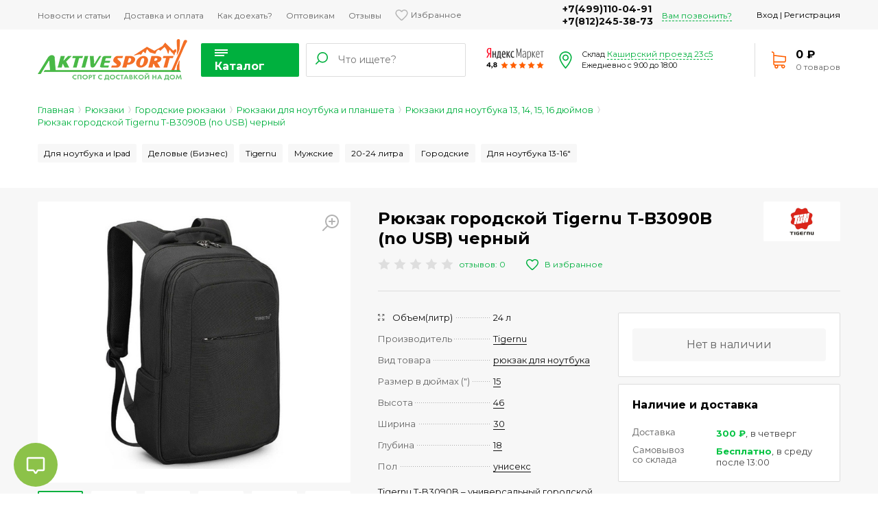

--- FILE ---
content_type: text/html; charset=utf-8
request_url: https://www.aktivesport.ru/product/ryukzak-gorodskoy-tigernu-t-b3090b-chernyy
body_size: 49866
content:
<!DOCTYPE html>
<html lang="ru" xml:lang="ru" xmlns="http://www.w3.org/1999/xhtml">
<head><link media='print' onload='this.media="all"' rel='stylesheet' type='text/css' href='/served_assets/public/jquery.modal-0c2631717f4ce8fa97b5d04757d294c2bf695df1d558678306d782f4bf7b4773.css'><meta data-config="{&quot;product_id&quot;:166436743}" name="page-config" content="" /><meta data-config="{&quot;money_with_currency_format&quot;:{&quot;delimiter&quot;:&quot;&quot;,&quot;separator&quot;:&quot;.&quot;,&quot;format&quot;:&quot;%n %u&quot;,&quot;unit&quot;:&quot;\u003cspan class=\&quot;ruble\&quot;\u003e₽\u003c/span\u003e&quot;,&quot;show_price_without_cents&quot;:1},&quot;currency_code&quot;:&quot;RUR&quot;,&quot;currency_iso_code&quot;:&quot;RUB&quot;,&quot;default_currency&quot;:{&quot;title&quot;:&quot;Российский рубль&quot;,&quot;code&quot;:&quot;RUR&quot;,&quot;rate&quot;:1.0,&quot;format_string&quot;:&quot;%n %u&quot;,&quot;unit&quot;:&quot;\u003cspan class=\&quot;ruble\&quot;\u003e₽\u003c/span\u003e&quot;,&quot;price_separator&quot;:&quot;&quot;,&quot;is_default&quot;:true,&quot;price_delimiter&quot;:&quot;&quot;,&quot;show_price_with_delimiter&quot;:false,&quot;show_price_without_cents&quot;:true},&quot;facebook&quot;:{&quot;pixelActive&quot;:true,&quot;currency_code&quot;:&quot;RUB&quot;,&quot;use_variants&quot;:false},&quot;vk&quot;:{&quot;pixel_active&quot;:true,&quot;price_list_id&quot;:&quot;286&quot;},&quot;new_ya_metrika&quot;:true,&quot;ecommerce_data_container&quot;:&quot;dataLayer&quot;,&quot;common_js_version&quot;:&quot;v2&quot;,&quot;vue_ui_version&quot;:null,&quot;feedback_captcha_enabled&quot;:null,&quot;account_id&quot;:7180,&quot;hide_items_out_of_stock&quot;:true,&quot;forbid_order_over_existing&quot;:true,&quot;minimum_items_price&quot;:null,&quot;enable_comparison&quot;:true,&quot;locale&quot;:&quot;ru&quot;,&quot;client_group&quot;:null,&quot;consent_to_personal_data&quot;:{&quot;active&quot;:true,&quot;obligatory&quot;:true,&quot;description&quot;:&quot;Настоящим подтверждаю, что я ознакомлен и согласен с условиями оферты и политики конфиденциальности.&quot;},&quot;recaptcha_key&quot;:&quot;6LfXhUEmAAAAAOGNQm5_a2Ach-HWlFKD3Sq7vfFj&quot;,&quot;recaptcha_key_v3&quot;:&quot;6LcZi0EmAAAAAPNov8uGBKSHCvBArp9oO15qAhXa&quot;,&quot;yandex_captcha_key&quot;:&quot;ysc1_ec1ApqrRlTZTXotpTnO8PmXe2ISPHxsd9MO3y0rye822b9d2&quot;,&quot;checkout_float_order_content_block&quot;:false,&quot;available_products_characteristics_ids&quot;:null,&quot;sber_id_app_id&quot;:&quot;5b5a3c11-72e5-4871-8649-4cdbab3ba9a4&quot;,&quot;theme_generation&quot;:2,&quot;quick_checkout_captcha_enabled&quot;:false,&quot;max_order_lines_count&quot;:500,&quot;sber_bnpl_min_amount&quot;:1000,&quot;sber_bnpl_max_amount&quot;:150000,&quot;counter_settings&quot;:{&quot;data_layer_name&quot;:&quot;dataLayer&quot;,&quot;new_counters_setup&quot;:false,&quot;add_to_cart_event&quot;:true,&quot;remove_from_cart_event&quot;:true,&quot;add_to_wishlist_event&quot;:true},&quot;site_setting&quot;:{&quot;show_cart_button&quot;:true,&quot;show_service_button&quot;:false,&quot;show_marketplace_button&quot;:false,&quot;show_quick_checkout_button&quot;:true},&quot;warehouses&quot;:[{&quot;id&quot;:3109,&quot;title&quot;:&quot;Тест&quot;,&quot;array_index&quot;:0}],&quot;captcha_type&quot;:&quot;google&quot;,&quot;human_readable_urls&quot;:false}" name="shop-config" content="" /><meta name='js-evnvironment' content='production' /><meta name='default-locale' content='ru' /><meta name='insales-redefined-api-methods' content="[]" /><script src="/packs/js/shop_bundle-2b0004e7d539ecb78a46.js"></script><script type="text/javascript" src="https://static.insales-cdn.com/assets/common-js/common.v2.25.28.js"></script><script type="text/javascript" src="https://static.insales-cdn.com/assets/static-versioned/v3.72/static/libs/lodash/4.17.21/lodash.min.js"></script>
<!--InsalesCounter -->
<script type="text/javascript">
(function() {
  if (typeof window.__insalesCounterId !== 'undefined') {
    return;
  }

  try {
    Object.defineProperty(window, '__insalesCounterId', {
      value: 7180,
      writable: true,
      configurable: true
    });
  } catch (e) {
    console.error('InsalesCounter: Failed to define property, using fallback:', e);
    window.__insalesCounterId = 7180;
  }

  if (typeof window.__insalesCounterId === 'undefined') {
    console.error('InsalesCounter: Failed to set counter ID');
    return;
  }

  let script = document.createElement('script');
  script.async = true;
  script.src = '/javascripts/insales_counter.js?7';
  let firstScript = document.getElementsByTagName('script')[0];
  firstScript.parentNode.insertBefore(script, firstScript);
})();
</script>
<!-- /InsalesCounter -->
      <script>gtmDataLayer = []; gtmDataLayer.push({
      'ecommerce': {
        'detail': {
          'products': [{"id":"166436743","name":"Рюкзак городской Tigernu T-B3090B (no USB) черный","category":"Спортивные товары/Рюкзаки/Городские рюкзаки/Мужские городские рюкзаки","price":""}]
         }
       }
    });</script>
      <!-- Google Tag Manager -->
      <script>(function(w,d,s,l,i){w[l]=w[l]||[];w[l].push({'gtm.start':
      new Date().getTime(),event:'gtm.js'});var f=d.getElementsByTagName(s)[0],
      j=d.createElement(s),dl=l!='dataLayer'?'&l='+l:'';j.async=true;j.src=
      'https://www.googletagmanager.com/gtm.js?id='+i+dl;f.parentNode.insertBefore(j,f);
      })(window,document,'script','gtmDataLayer','GTM-W44X723');
      </script>
      <!-- End Google Tag Manager -->
    <script type="text/javascript">
      (function() {
          (function() { var d=document; var s = d.createElement('script');
  s.type = 'text/javascript'; s.async = true;
  s.src = '//code-ya.jivosite.com/widget/DPNGn1V0yS'; d.head.appendChild(s); })();

      })();
    </script>

  <meta name="yandex-verification" content="8cb586a1570ae68f" />
  

<title>Рюкзак городской Tigernu T-B3090B (no USB) черный - купить по выгодной цене | Актив Спорт</title>


<meta charset="UTF-8" />
<meta content="Рюкзак городской Tigernu T-B3090B (no USB) черный - купить по выгодной цене | Актив Спорт" name="keywords" />
<meta content="Предлагаем купить Рюкзак городской Tigernu T-B3090B (no USB) черный.
Цена - 3930.0 р. Быстрая доставка.
Смотрите все товары в разделе «Рюкзаки для ноутбука 13, 14, 15, 16 дюймов»
" name="description" />
<meta name="robots" content="index,follow" />
<meta name="viewport" content="width=device-width, initial-scale=1" />
<meta http-equiv="X-UA-Compatible" content="IE=edge,chrome=1" />
<meta name="SKYPE_TOOLBAR" content="SKYPE_TOOLBAR_PARSER_COMPATIBLE" />
<meta name="cmsmagazine" content="01d1286e2c0ac6c5529ed35e32e38e50" /> 



<link rel="icon" type="image/png" sizes="16x16" href="https://static.insales-cdn.com/assets/1/7531/1645931/1728661272/favicon.png" />
<link rel="alternate" type="application/rss+xml" title="Блог" href="/blogs/blog.atom" />


  <link rel="canonical" href="https://www.aktivesport.ru/collection/gorodskie-rjukzaki-muzhskie/product/ryukzak-gorodskoy-tigernu-t-b3090b-chernyy" /> 



    <meta property="og:title" content="Рюкзак городской Tigernu T-B3090B (no USB) черный" />
    <meta property="og:type" content="website" />
    <meta property="og:url" content="https://www.aktivesport.ru/product/ryukzak-gorodskoy-tigernu-t-b3090b-chernyy" />

    
      <meta property="og:image" content="https://static.insales-cdn.com/images/products/1/6712/274119224/compact_T-B3090B.jpg" />
    
  

<link href="https://fonts.googleapis.com/css2?family=Montserrat:ital,wght@0,300;0,400;0,500;0,600;0,700;1,300;1,400;1,500;1,600;1,700&display=swap" rel="stylesheet">

<link href="https://static.insales-cdn.com/assets/1/7531/1645931/1728661272/theme.css" rel="stylesheet" type="text/css" />

<script>
  var vkEventParams = {};
</script>  
<meta name='product-id' content='166436743' />
</head>
<body>
  <header class="compact">
  <div class="header-top">
	<div class="content-wrapper flex-wrapper">
	  <div class="header-top-menu-wrapper">
		<button class="header-top-menu-button">
  <span>Помощь покупателю</span>
  <svg width="10" height="6" viewBox="0 0 10 6">
    <path d="M1 1.5L5 5L9 1.5" />
  </svg>
</button>
<ul class="header-top-menu">
  
    <li class="header-top-menu-item">
      <a href="/page/vse-blogi-2" title="Новости и статьи">
        
        Новости и статьи
      </a>
    </li>
  
    <li class="header-top-menu-item">
      <a href="/page/dostavka" title="Доставка и оплата">
        
        Доставка и оплата
      </a>
    </li>
  
    <li class="header-top-menu-item">
      <a href="/page/contacts" title="Как доехать?">
        
        Как доехать?
      </a>
    </li>
  
    <li class="header-top-menu-item">
      <a href="/page/kak-kupit-optom" title="Оптовикам">
        
        Оптовикам
      </a>
    </li>
  
    <li class="header-top-menu-item">
      <a href="/page/otzyvy" title="Отзывы">
        
        Отзывы
      </a>
    </li>
  
</ul>
<div class="header-top-menu-cover"></div>
<div class="header-wishlist-wrapper">
  <a href="/page/wishlist" title="Избранное">
    <svg width="19" height="16">
      <path fill-rule="evenodd" clip-rule="evenodd" d="M9.50025 1.89554C11.0836 0.0277934 14.0165 -0.733813 16.3916 0.898201C17.6511 1.76861 18.4428 3.23742 18.4968 4.77877C18.6137 8.29666 15.5279 11.1164 10.8047 15.4322L10.7058 15.5229C10.022 16.1575 8.96945 16.1575 8.28571 15.5319L8.19575 15.4503L8.14141 15.4006C3.44884 11.1038 0.378238 8.29222 0.503706 4.78783C0.557685 3.23742 1.34938 1.76861 2.6089 0.898201C4.98398 -0.74288 7.91686 0.0277934 9.50025 1.89554ZM9.49654 14.6187C13.7789 10.711 17.1436 7.60759 17.1436 4.9873C17.1436 3.17395 15.3443 1.38128 13.545 1.38128C12.1595 1.38128 10.864 2.22449 10.3962 3.46663H8.59689C8.12007 2.22449 6.83356 1.38128 5.4481 1.38128C3.64879 1.38128 1.84948 2.97448 1.84948 4.78783C1.84948 7.40812 5.21419 10.711 9.49654 14.6187Z"></path>
    </svg>
    <span>Избранное</span>
  </a>
</div>
	  </div>
	  <div class="header-call-wrapper flex-wrapper">
		<div class="header-phone"><a href="tel:+74991100491">+7(499)110-04-91</a><br><a href="tel:+78122453873">+7(812)245-38-73</a></div>
		<div class="header-callback">
		  <a href="javascript:void(0)" data-modal="callback" data-template="callback">Вам позвонить?</a>
		</div>
	  </div>
	  <div class="header-auth-wrapper">
		
		  <a href="/client_account/session/new">Вход</a> |
		  <a href="/client_account/contacts/new">Регистрация</a>
		
	  </div>
	</div>
  </div>
  <div class="header-bottom">
	<div class="content-wrapper flex-wrapper">
	  <div class="header-logo-wrapper">
		<a href="/">
		  
			<img src="https://static.insales-cdn.com/assets/1/7531/1645931/1728661272/loaded_logo.png" alt="Актив Спорт" />
		  
		</a>
	  </div>
	  
		<div class="catalog-button-wrapper">
		  <button id="show-catalog-menu">
			<svg width="19" height="10">
			  <path d="M0 0H19V2H0V0Z"/>
			  <path d="M0 4H19V6H0V4Z"/>
			  <path d="M14 8H0V10H14V8Z"/>
			</svg>
			<span>Каталог</span>
		  </button>
		</div>
		<div class="catalog-menu-wrapper">
		  <div class="content-wrapper">
			<div class="primary-menu-wrapper">
  
  <ul class="primary-menu">
	
	
	  
	  
	  
	  
	  <li class="primary-menu-item
	  	">
		<a href="/collection/rukzaki" title="Рюкзаки">Рюкзаки</a>
		
		
		  <div class="primary-submenu-wrapper">
			<ul class="primary-submenu">
			  
			  
			  	 
				
	  
				
			  
                
				
				<li class="primary-submenu-item">
				  <a href="/collection/gorodskie-rjukzaki" title="Городские">Городские</a>
				  
					<div class="primary-subsubmenu-wrapper">
					  <ul class="primary-subsubmenu">
						
							
						  
						
						  
	  
						  
						
						  <li class="primary-subsubmenu-item">
							<a href="/collection/rjukzaki-dlya-noutbuka" title="Для ноутбука и Ipad">Для ноутбука и Ipad</a>
						  </li>
						
							
						  
						
						  
	  
						  
						
						  <li class="primary-subsubmenu-item">
							<a href="/collection/gorodskie-rjukzaki-s-odnoy-lyamkoy" title="Однолямочные">Однолямочные</a>
						  </li>
						
							
						  
						
						  
	  
						  
						
						  <li class="primary-subsubmenu-item">
							<a href="/collection/gorodskie-rjukzaki-muzhskie" title="Мужские">Мужские</a>
						  </li>
						
							
						  
						
						  
	  
						  
						
						  <li class="primary-subsubmenu-item">
							<a href="/collection/gorodskie-rjukzaki-zhenskie" title="Женские">Женские</a>
						  </li>
						
							
						  
						
						  
	  
						  
						
						  <li class="primary-subsubmenu-item">
							<a href="/collection/ryukzak-meshok" title="Рюкзак-мешок">Рюкзак-мешок</a>
						  </li>
						
							
						  
							</ul>
							<div class="primary-subsubmenu-button show-more"><a href="javascript:void()">Показать все</a></div>
							<ul class="primary-subsubmenu hidden">
						  
						
						  
	  
						  
						
						  <li class="primary-subsubmenu-item">
							<a href="/collection/delovye-ryukzaki" title="Деловые (Бизнес)">Деловые (Бизнес)</a>
						  </li>
						
					  </ul>
					  
						<div class="primary-subsubmenu-button hide-more hidden"><a href="javascript:void()">Скрыть</a></div>
					  
					</div>
				  
				</li>
			  
			  	 
				
	  
				
			  
                
				
				<li class="primary-submenu-item">
				  <a href="/collection/velosipednye-rjukzaki" title="Велосипедные">Велосипедные</a>
				  
				</li>
			  
			  	 
				
	  
				
			  
                
				
				<li class="primary-submenu-item">
				  <a href="/collection/motoryukzaki" title="Моторюкзаки">Моторюкзаки</a>
				  
				</li>
			  
			  	 
				
	  
				
			  
                
				
				<li class="primary-submenu-item">
				  <a href="/collection/ryukzaki-turisticheskie" title="Туристические">Туристические</a>
				  
					<div class="primary-subsubmenu-wrapper">
					  <ul class="primary-subsubmenu">
						
							
						  
						
						  
	  
						  
						
						  <li class="primary-subsubmenu-item">
							<a href="/collection/pohodnye-rjukzaki" title="Большие от 41 до 120л">Большие от 41 до 120л</a>
						  </li>
						
							
						  
						
						  
	  
						  
						
						  <li class="primary-subsubmenu-item">
							<a href="/collection/turisticheskie-ryukzaki-do-30-litrov" title="Маленькие до 40л">Маленькие до 40л</a>
						  </li>
						
							
						  
						
						  
	  
						  
						
						  <li class="primary-subsubmenu-item">
							<a href="/collection/ryukzak-takticheskiy" title="Тактические">Тактические</a>
						  </li>
						
							
                                
							
                                
							
                                
							
						  
						
						  
	  
						  
						
						  <li class="primary-subsubmenu-item">
							<a href="/collection/germoryukzak" title="Герморюкзаки">Герморюкзаки</a>
						  </li>
						
					  </ul>
					  
						<div class="primary-subsubmenu-button hide-more hidden"><a href="javascript:void()">Скрыть</a></div>
					  
					</div>
				  
				</li>
			  
			  	 
				
	  
				
			  
                
				
				<li class="primary-submenu-item">
				  <a href="/collection/ryukzaki-dlya-bega" title="Бег, мультиспорт">Бег, мультиспорт</a>
				  
				</li>
			  
			  	
              		
			  	 
				
	  
				
			  
                
				
				<li class="primary-submenu-item">
				  <a href="/collection/pitevye-sistemy" title="Питьевые системы">Питьевые системы</a>
				  
				</li>
			  
			  	 
				
	  
				
			  
                
				
				<li class="primary-submenu-item">
				  <a href="/collection/chehly-na-ryukzak" title="Чехлы на рюкзаки">Чехлы на рюкзаки</a>
				  
				</li>
			  
			  	 
				
	  
				
			  
                
				
				  </ul>
				  <ul class="primary-submenu">
				
				<li class="primary-submenu-item">
				  <a href="/collection/ryukzaki-dlya-puteshestviy" title="Для путешествий и поездок">Для путешествий и поездок</a>
				  
					<div class="primary-subsubmenu-wrapper">
					  <ul class="primary-subsubmenu">
						
							
						  
						
						  
	  
						  
						
						  <li class="primary-subsubmenu-item">
							<a href="/collection/ryukzaki-sumki" title="Рюкзаки-сумки">Рюкзаки-сумки</a>
						  </li>
						
							
                                
							
                                
					  </ul>
					  
					</div>
				  
				</li>
			  
			  	 
				
	  
				
			  
                
				
				<li class="primary-submenu-item">
				  <a href="/collection/rjukzaki-snoubordicheskie" title="Сноубордические">Сноубордические</a>
				  
				</li>
			  
			  	 
				
	  
				
			  
                
				
				<li class="primary-submenu-item">
				  <a href="/collection/gornolyzhnye-rjukzaki" title="Горнолыжные">Горнолыжные</a>
				  
				</li>
			  
			  	
              		
			  	 
				
	  
				
			  
                
				
				<li class="primary-submenu-item">
				  <a href="/collection/ryukzaki-dlya-shkoly-i-instituta" title="Школьные">Школьные</a>
				  
				</li>
			  
			  	 
				
	  
				
			  
                
				
				<li class="primary-submenu-item">
				  <a href="/collection/detskie-rjukzaki" title="Детские">Детские</a>
				  
					<div class="primary-subsubmenu-wrapper">
					  <ul class="primary-subsubmenu">
						
							
						  
						
						  
	  
						  
						
						  <li class="primary-subsubmenu-item">
							<a href="/collection/turisticheskie-rjukzaki-dlya-rebenka" title="Туристические">Туристические</a>
						  </li>
						
							
                                
							
                                
							
                                
					  </ul>
					  
					</div>
				  
				</li>
			  
			  	
              		
			  	 
				
	  
				
			  
                
				
				<li class="primary-submenu-item">
				  <a href="/collection/brendy" title="Бренды">Бренды</a>
				  
					<div class="primary-subsubmenu-wrapper">
					  <ul class="primary-subsubmenu">
						
							
						  
						
						  
	  
						  
						
						  <li class="primary-subsubmenu-item">
							<a href="/collection/rjukzaki-deuter" title="Deuter">Deuter</a>
						  </li>
						
							
                                
							
						  
						
						  
	  
						  
						
						  <li class="primary-subsubmenu-item">
							<a href="/collection/rjukzaki-dakine" title="Dakine">Dakine</a>
						  </li>
						
							
                                
							
                                
							
                                
							
                                
							
						  
						
						  
	  
						  
						
						  <li class="primary-subsubmenu-item">
							<a href="/collection/ryukzaki-redfox" title="RedFox">RedFox</a>
						  </li>
						
							
						  
						
						  
	  
						  
						
						  <li class="primary-subsubmenu-item">
							<a href="/collection/ryukzaki-wenger" title="Wenger">Wenger</a>
						  </li>
						
							
						  
						
						  
	  
						  
						
						  <li class="primary-subsubmenu-item">
							<a href="/collection/ryukzaki-ozuko" title="Ozuko">Ozuko</a>
						  </li>
						
							
						  
						
						  
	  
						  
						
						  <li class="primary-subsubmenu-item">
							<a href="/collection/ryukzaki-bange" title="Bange">Bange</a>
						  </li>
						
							
						  
						
						  
	  
						  
						
						  <li class="primary-subsubmenu-item">
							<a href="/collection/ryukzaki-swicky" title="Swicky">Swicky</a>
						  </li>
						
							
                                
							
                                
							
						  
						
						  
	  
						  
						
						  <li class="primary-subsubmenu-item">
							<a href="/collection/rjukzaki-ogio" title="Ogio">Ogio</a>
						  </li>
						
							
						  
						
						  
	  
						  
						
						  <li class="primary-subsubmenu-item">
							<a href="/collection/ryukzaki-tigernu" title="Tigernu">Tigernu</a>
						  </li>
						
							
                                
							
                                
							
                                
							
                                
							
                                
							
                                
							
                                
							
                                
							
						  
						
						  
	  
						  
						
						  <li class="primary-subsubmenu-item">
							<a href="/collection/ryukzaki-nevo-rhino" title="Nevo Rhino">Nevo Rhino</a>
						  </li>
						
							
						  
						
						  
	  
						  
						
						  <li class="primary-subsubmenu-item">
							<a href="/collection/ryukzaki-ai-one" title="Рюкзаки Ai One">Рюкзаки Ai One</a>
						  </li>
						
							
						  
						
						  
	  
						  
						
						  <li class="primary-subsubmenu-item">
							<a href="/collection/ryukzaki-mark-ryden" title="Рюкзаки Mark Ryden">Рюкзаки Mark Ryden</a>
						  </li>
						
					  </ul>
					  
						<div class="primary-subsubmenu-button hide-more hidden"><a href="javascript:void()">Скрыть</a></div>
					  
					</div>
				  
				</li>
			  
			  	 
				
	  
				
			  
                
				
				  </ul>
				  <ul class="primary-submenu">
				
				<li class="primary-submenu-item">
				  <a href="/collection/ryukzaki-do-20-litrov" title="До 20 литров">До 20 литров</a>
				  
				</li>
			  
			  	 
				
	  
				
			  
                
				
				<li class="primary-submenu-item">
				  <a href="/collection/ryukzaki-20-30-litrov" title="20-24 литра">20-24 литра</a>
				  
				</li>
			  
			  	 
				
	  
				
			  
                
				
				<li class="primary-submenu-item">
				  <a href="/collection/ryukzaki-25-29-litrov" title="25-29 литров">25-29 литров</a>
				  
				</li>
			  
			  	 
				
	  
				
			  
                
				
				<li class="primary-submenu-item">
				  <a href="/collection/ryukzaki-30-50-litrov" title="30-49 литров">30-49 литров</a>
				  
				</li>
			  
			  	 
				
	  
				
			  
                
				
				<li class="primary-submenu-item">
				  <a href="/collection/ryukzaki-50-70-litrov" title="50-79 литров">50-79 литров</a>
				  
				</li>
			  
			  	 
				
	  
				
			  
                
				
				<li class="primary-submenu-item">
				  <a href="/collection/turisticheskie-rjukzaki-80-litrov" title="80-120 литров">80-120 литров</a>
				  
				</li>
			  
			</ul>
			<div class="primary-submenu-banners-wrapper">
			  
				<div class="primary-submenu-banner">
				  <p><a rel="noopener" href="https://www.aktivesport.ru/collection/velosipednye-rjukzaki?utm_source=site&amp;utm_medium=banner&amp;utm_campaign=vnutri" target="_blank"><img src="https://static-sl.insales.ru/files/1/180/16367796/original/223x437_4.jpg" /></a></p>
				</div>
			  
			  
			</div>
		  </div>
		
	  </li>
	
	
	  
	  
	  
	  
	  <li class="primary-menu-item
	  	">
		<a href="/collection/odezhda-i-aksessuary" title="Одежда">Одежда</a>
		
		
		  <div class="primary-submenu-wrapper">
			<ul class="primary-submenu">
			  
			  
			  	 
				
	  
				
			  
                
				
				<li class="primary-submenu-item">
				  <a href="/collection/shapki" title="Шапки">Шапки</a>
				  
					<div class="primary-subsubmenu-wrapper">
					  <ul class="primary-subsubmenu">
						
							
						  
						
						  
	  
						  
						
						  <li class="primary-subsubmenu-item">
							<a href="/collection/shapki-bini" title="Длинные">Длинные</a>
						  </li>
						
							
						  
						
						  
	  
						  
						
						  <li class="primary-subsubmenu-item">
							<a href="/collection/shapki-ushanki-shapki-s-ushami" title="Шапки-ушанки">Шапки-ушанки</a>
						  </li>
						
							
						  
						
						  
	  
						  
						
						  <li class="primary-subsubmenu-item">
							<a href="/collection/lyzhnye-shapki" title="Лыжные">Лыжные</a>
						  </li>
						
							
						  
						
						  
	  
						  
						
						  <li class="primary-subsubmenu-item">
							<a href="/collection/shapki-s-pomponom" title="Шапки с помпоном">Шапки с помпоном</a>
						  </li>
						
							
                                
							
						  
							</ul>
							<div class="primary-subsubmenu-button show-more"><a href="javascript:void()">Показать все</a></div>
							<ul class="primary-subsubmenu hidden">
						  
						
						  
	  
						  
						
						  <li class="primary-subsubmenu-item">
							<a href="/collection/vyazanye-shapki" title="Вязаные">Вязаные</a>
						  </li>
						
							
						  
						
						  
	  
						  
						
						  <li class="primary-subsubmenu-item">
							<a href="/collection/shapka-bob" title="Боб">Боб</a>
						  </li>
						
					  </ul>
					  
						<div class="primary-subsubmenu-button hide-more hidden"><a href="javascript:void()">Скрыть</a></div>
					  
					</div>
				  
				</li>
			  
			  	 
				
	  
				
			  
                
				
				<li class="primary-submenu-item">
				  <a href="/collection/perchatki" title="Перчатки и варежки">Перчатки и варежки</a>
				  
					<div class="primary-subsubmenu-wrapper">
					  <ul class="primary-subsubmenu">
						
							
						  
						
						  
	  
						  
						
						  <li class="primary-subsubmenu-item">
							<a href="/collection/perchatki-lyzhnye" title="Лыжные">Лыжные</a>
						  </li>
						
							
						  
						
						  
	  
						  
						
						  <li class="primary-subsubmenu-item">
							<a href="/collection/lyzhnye-perchatki" title="Горнолыжные">Горнолыжные</a>
						  </li>
						
							
						  
						
						  
	  
						  
						
						  <li class="primary-subsubmenu-item">
							<a href="/collection/snoubordicheskie-perchatki" title="Варежки">Варежки</a>
						  </li>
						
							
						  
						
						  
	  
						  
						
						  <li class="primary-subsubmenu-item">
							<a href="/collection/detskie-perchatki" title="Детские">Детские</a>
						  </li>
						
					  </ul>
					  
					</div>
				  
				</li>
			  
			  	 
				
	  
				
			  
                
				
				<li class="primary-submenu-item">
				  <a href="/collection/zimnie-bandany" title="Теплые шарфы-трубы">Теплые шарфы-трубы</a>
				  
				</li>
			  
			  	 
				
	  
				
			  
                
				
				<li class="primary-submenu-item">
				  <a href="/collection/bandana-transformer" title="Банданы-трубы">Банданы-трубы</a>
				  
				</li>
			  
			  	 
				
	  
				
			  
                
				
				<li class="primary-submenu-item">
				  <a href="/collection/termobelie" title="Термобелье">Термобелье</a>
				  
					<div class="primary-subsubmenu-wrapper">
					  <ul class="primary-subsubmenu">
						
							
						  
						
						  
	  
						  
						
						  <li class="primary-subsubmenu-item">
							<a href="/collection/kofty" title="Кофты">Кофты</a>
						  </li>
						
							
						  
						
						  
	  
						  
						
						  <li class="primary-subsubmenu-item">
							<a href="/collection/bryuki" title="Брюки">Брюки</a>
						  </li>
						
							
						  
						
						  
	  
						  
						
						  <li class="primary-subsubmenu-item">
							<a href="/collection/komplekty" title="Комплекты">Комплекты</a>
						  </li>
						
					  </ul>
					  
					</div>
				  
				</li>
			  
			  	
              		
			  	 
				
	  
				
			  
                
				
				  </ul>
				  <ul class="primary-submenu">
				
				<li class="primary-submenu-item">
				  <a href="/collection/kepki" title="Кепки, бейсболки, панамы">Кепки, бейсболки, панамы</a>
				  
				</li>
			  
			  	 
				
	  
				
			  
                
				
				<li class="primary-submenu-item">
				  <a href="/collection/bandany-arafatki-platki" title="Банданы, арафатки">Банданы, арафатки</a>
				  
				</li>
			  
			  	 
				
	  
				
			  
                
				
				<li class="primary-submenu-item">
				  <a href="/collection/povjazka-na-golovu" title="Спортивные повязки на голову">Спортивные повязки на голову</a>
				  
				</li>
			  
			  	 
				
	  
				
			  
                
				
				<li class="primary-submenu-item">
				  <a href="/collection/sharfy-kapyushony" title="Шарфы-капюшоны">Шарфы-капюшоны</a>
				  
				</li>
			  
			  	
              		
			  	 
				
	  
				
			  
                
				
				<li class="primary-submenu-item">
				  <a href="/collection/balaklavy" title="Балаклавы">Балаклавы</a>
				  
				</li>
			  
			  	 
				
	  
				
			  
                
				
				  </ul>
				  <ul class="primary-submenu">
				
				<li class="primary-submenu-item">
				  <a href="/collection/noski" title="Носки">Носки</a>
				  
				</li>
			  
			  	 
				
	  
				
			  
                
				
				<li class="primary-submenu-item">
				  <a href="/collection/odezhda" title="Куртки мембранные">Куртки мембранные</a>
				  
				</li>
			  
			  	 
				
	  
				
			  
                
				
				<li class="primary-submenu-item">
				  <a href="/collection/poncho-i-dozhdeviki" title="Пончо и дождевики">Пончо и дождевики</a>
				  
				</li>
			  
			  	 
				
	  
				
			  
                
				
				<li class="primary-submenu-item">
				  <a href="/collection/remni" title="Ремни">Ремни</a>
				  
				</li>
			  
			  	 
				
	  
				
			  
                
				
				<li class="primary-submenu-item">
				  <a href="/collection/brendy-2" title="Производители">Производители</a>
				  
					<div class="primary-subsubmenu-wrapper">
					  <ul class="primary-subsubmenu">
						
							
                                
							
						  
						
						  
	  
						  
						
						  <li class="primary-subsubmenu-item">
							<a href="/collection/buff" title="Buff">Buff</a>
						  </li>
						
							
                                
							
                                
							
                                
							
						  
							</ul>
							<div class="primary-subsubmenu-button show-more"><a href="javascript:void()">Показать все</a></div>
							<ul class="primary-subsubmenu hidden">
						  
						
						  
	  
						  
						
						  <li class="primary-subsubmenu-item">
							<a href="/collection/sa" title="Skully">Skully</a>
						  </li>
						
							
						  
						
						  
	  
						  
						
						  <li class="primary-subsubmenu-item">
							<a href="/collection/shapki-eisbar" title="Eisbar">Eisbar</a>
						  </li>
						
							
                                
							
                                
							
                                
							
						  
						
						  
	  
						  
						
						  <li class="primary-subsubmenu-item">
							<a href="/collection/jack-wolfskin-shapki" title="Jack Wolfskin">Jack Wolfskin</a>
						  </li>
						
							
						  
						
						  
	  
						  
						
						  <li class="primary-subsubmenu-item">
							<a href="/collection/reusch" title="Reusch">Reusch</a>
						  </li>
						
							
						  
						
						  
	  
						  
						
						  <li class="primary-subsubmenu-item">
							<a href="/collection/wdx" title="WDX">WDX</a>
						  </li>
						
							
                                
							
                                
							
						  
						
						  
	  
						  
						
						  <li class="primary-subsubmenu-item">
							<a href="/collection/thorlos" title="Thorlo's">Thorlo's</a>
						  </li>
						
							
						  
						
						  
	  
						  
						
						  <li class="primary-subsubmenu-item">
							<a href="/collection/guahoo" title="Guahoo">Guahoo</a>
						  </li>
						
					  </ul>
					  
						<div class="primary-subsubmenu-button hide-more hidden"><a href="javascript:void()">Скрыть</a></div>
					  
					</div>
				  
				</li>
			  
			</ul>
			<div class="primary-submenu-banners-wrapper">
			  
				<div class="primary-submenu-banner">
				  <p><a rel="noopener" href="https://www.aktivesport.ru/collection/bandana-transformer?utm_source=site&amp;utm_medium=banner&amp;utm_campaign=vnutri" target="_blank"><img src="https://static-sl.insales.ru/files/1/262/16367878/original/223x437_5.jpg" alt="" /></a></p>
				</div>
			  
			  
			</div>
		  </div>
		
	  </li>
	
	
	  
	  
	  
	  
	  <li class="primary-menu-item
	  	">
		<a href="/collection/mazi-parafiny-instrumenty" title="Мази, парафины, инструменты">Мази, парафины, инструменты</a>
		
		
		  <div class="primary-submenu-wrapper">
			<ul class="primary-submenu">
			  
			  
			  	 
				
	  
				
			  
                
				
				<li class="primary-submenu-item">
				  <a href="/collection/utyug-dlja-lyzh" title="Утюги">Утюги</a>
				  
				</li>
			  
			  	 
				
	  
				
			  
                
				
				<li class="primary-submenu-item">
				  <a href="/collection/parafiny-dlja-lyzh" title="Парафины">Парафины</a>
				  
					<div class="primary-subsubmenu-wrapper">
					  <ul class="primary-subsubmenu">
						
							
						  
						
						  
	  
						  
						
						  <li class="primary-subsubmenu-item">
							<a href="/collection/zhidkiy-parafin-dlya-lyzh" title="Жидкие">Жидкие</a>
						  </li>
						
							
						  
						
						  
	  
						  
						
						  <li class="primary-subsubmenu-item">
							<a href="/collection/servisnyy-parafin" title="Сервисные">Сервисные</a>
						  </li>
						
							
						  
						
						  
	  
						  
						
						  <li class="primary-subsubmenu-item">
							<a href="/collection/uglevodorodnye-parafiny" title="Углеводородные (CH)">Углеводородные (CH)</a>
						  </li>
						
							
						  
						
						  
	  
						  
						
						  <li class="primary-subsubmenu-item">
							<a href="/collection/nizkoftoristye-parafiny" title="Низкофтористые (LF)">Низкофтористые (LF)</a>
						  </li>
						
							
						  
						
						  
	  
						  
						
						  <li class="primary-subsubmenu-item">
							<a href="/collection/vysokoftoristye-parafiny" title="Высокофтористые (HF)">Высокофтористые (HF)</a>
						  </li>
						
					  </ul>
					  
					</div>
				  
				</li>
			  
			  	 
				
	  
				
			  
                
				
				<li class="primary-submenu-item">
				  <a href="/collection/uskoriteli-dlja-lyzh" title="Ускорители, порошки">Ускорители, порошки</a>
				  
				</li>
			  
			  	 
				
	  
				
			  
                
				
				<li class="primary-submenu-item">
				  <a href="/collection/stol-dlya-lyzh" title="Столы и тиски">Столы и тиски</a>
				  
				</li>
			  
			  	 
				
	  
				
			  
                
				
				<li class="primary-submenu-item">
				  <a href="/collection/schetki-dlja-lyzh" title="Щетки">Щетки</a>
				  
					<div class="primary-subsubmenu-wrapper">
					  <ul class="primary-subsubmenu">
						
							
						  
						
						  
	  
						  
						
						  <li class="primary-subsubmenu-item">
							<a href="/collection/rotornye-schetki-dlja-lyzh" title="Роторные щетки">Роторные щетки</a>
						  </li>
						
					  </ul>
					  
					</div>
				  
				</li>
			  
			  	 
				
	  
				
			  
                
				
				<li class="primary-submenu-item">
				  <a href="/collection/skrebki-lyzhnye" title="Скребки">Скребки</a>
				  
				</li>
			  
			  	 
				
	  
				
			  
                
				
				<li class="primary-submenu-item">
				  <a href="/collection/smyvki-mazey" title="Смывки">Смывки</a>
				  
				</li>
			  
			  	
              		
			  	 
				
	  
				
			  
                
				
				  </ul>
				  <ul class="primary-submenu">
				
				<li class="primary-submenu-item">
				  <a href="/collection/instrumenty" title="Канторезы и напильники">Канторезы и напильники</a>
				  
				</li>
			  
			  	 
				
	  
				
			  
                
				
				<li class="primary-submenu-item">
				  <a href="/collection/lyzhnye-mazi" title="Мази">Мази</a>
				  
				</li>
			  
			  	
              		
			  	 
				
	  
				
			  
                
				
				<li class="primary-submenu-item">
				  <a href="/collection/remontnyy-plastik" title="Ремонтный пластик">Ремонтный пластик</a>
				  
				</li>
			  
			  	 
				
	  
				
			  
                
				
				<li class="primary-submenu-item">
				  <a href="/collection/klister-dlja-lyzh" title="Клистер">Клистер</a>
				  
				</li>
			  
			  	 
				
	  
				
			  
                
				
				<li class="primary-submenu-item">
				  <a href="/collection/nabory-parafinov-i-mazey" title="Готовые наборы">Готовые наборы</a>
				  
				</li>
			  
			  	 
				
	  
				
			  
                
				
				<li class="primary-submenu-item">
				  <a href="/collection/parafiny-swix" title="Swix">Swix</a>
				  
				</li>
			  
			  	 
				
	  
				
			  
                
				
				<li class="primary-submenu-item">
				  <a href="/collection/parafiny-toko" title="Toko">Toko</a>
				  
				</li>
			  
			  	 
				
	  
				
			  
                
				
				  </ul>
				  <ul class="primary-submenu">
				
				<li class="primary-submenu-item">
				  <a href="/collection/holmenkol" title="Holmenkol">Holmenkol</a>
				  
				</li>
			  
			  	 
				
	  
				
			  
                
				
				<li class="primary-submenu-item">
				  <a href="/collection/parafiny-skigo" title="Skigo">Skigo</a>
				  
				</li>
			  
			  	 
				
	  
				
			  
                
				
				<li class="primary-submenu-item">
				  <a href="/collection/vauhti" title="Vauhtu">Vauhtu</a>
				  
				</li>
			  
			  	 
				
	  
				
			  
                
				
				<li class="primary-submenu-item">
				  <a href="/collection/start" title="Start">Start</a>
				  
				</li>
			  
			  	 
				
	  
				
			  
                
				
				<li class="primary-submenu-item">
				  <a href="/collection/mazi-i-parafiny-rode" title="Rode">Rode</a>
				  
				</li>
			  
			</ul>
			<div class="primary-submenu-banners-wrapper">
			  
			  
				<div class="primary-submenu-banner">
				  <p><a title="Наборы парафинов и инструментов для подготовки лыж и сноубордов" rel="noopener" href="https://www.aktivesport.ru/collection/nabory-parafinov-i-mazey?utm_source=site&amp;utm_medium=banner&amp;utm_campaign=vnutri" target="_blank"><img src="https://static-sl.insales.ru/files/1/253/16367869/original/223x437_6.jpg" alt="Большой выбор парафинов и инструментов для лыж и сноуборда" /></a></p>
				</div>
			  
			</div>
		  </div>
		
	  </li>
	
	
	  
	  
	  
	  
	  <li class="primary-menu-item
	  	">
		<a href="/collection/velosipedy" title="Всё для велосипеда">Всё для велосипеда</a>
		
		
		  <div class="primary-submenu-wrapper">
			<ul class="primary-submenu">
			  
			  
			  	 
				
	  
				
			  
                
				
				<li class="primary-submenu-item">
				  <a href="/collection/kolyaski-i-aksessuary" title="Коляски и аксессуары">Коляски и аксессуары</a>
				  
					<div class="primary-subsubmenu-wrapper">
					  <ul class="primary-subsubmenu">
						
							
                                
							
						  
						
						  
	  
						  
						
						  <li class="primary-subsubmenu-item">
							<a href="/collection/aksessuary-kolyaski" title="Аксессуары">Аксессуары</a>
						  </li>
						
					  </ul>
					  
					</div>
				  
				</li>
			  
			  	 
				
	  
				
			  
                
				
				<li class="primary-submenu-item">
				  <a href="/collection/detskie-velokresla" title="Велокресла">Велокресла</a>
				  
					<div class="primary-subsubmenu-wrapper">
					  <ul class="primary-subsubmenu">
						
							
						  
						
						  
	  
						  
						
						  <li class="primary-subsubmenu-item">
							<a href="/collection/velokresla-na-ramu" title="На раму">На раму</a>
						  </li>
						
							
                                
							
                                
							
                                
							
                                
							
                                
					  </ul>
					  
						<div class="primary-subsubmenu-button hide-more hidden"><a href="javascript:void()">Скрыть</a></div>
					  
					</div>
				  
				</li>
			  
			  	 
				
	  
				
			  
                
				
				<li class="primary-submenu-item">
				  <a href="/collection/velokosmetika" title="Смазки, очистители">Смазки, очистители</a>
				  
				</li>
			  
			  	 
				
	  
				
			  
                
				
				  </ul>
				  <ul class="primary-submenu">
				
				<li class="primary-submenu-item">
				  <a href="/collection/veloaksessuary" title="Велоаксессуары">Велоаксессуары</a>
				  
					<div class="primary-subsubmenu-wrapper">
					  <ul class="primary-subsubmenu">
						
							
						  
						
						  
	  
						  
						
						  <li class="primary-subsubmenu-item">
							<a href="/collection/velosipednye-zamki" title="Замки">Замки</a>
						  </li>
						
							
						  
						
						  
	  
						  
						
						  <li class="primary-subsubmenu-item">
							<a href="/collection/velosipednyj-nasos" title="Насосы">Насосы</a>
						  </li>
						
							
						  
						
						  
	  
						  
						
						  <li class="primary-subsubmenu-item">
							<a href="/collection/sumki-dlja-velosipeda" title="Сумки">Сумки</a>
						  </li>
						
							
                                
							
						  
						
						  
	  
						  
						
						  <li class="primary-subsubmenu-item">
							<a href="/collection/fonar-dlja-velosipeda" title="Фонари">Фонари</a>
						  </li>
						
							
						  
							</ul>
							<div class="primary-subsubmenu-button show-more"><a href="javascript:void()">Показать все</a></div>
							<ul class="primary-subsubmenu hidden">
						  
						
						  
	  
						  
						
						  <li class="primary-subsubmenu-item">
							<a href="/collection/velokompjutery" title="Компьютеры">Компьютеры</a>
						  </li>
						
							
						  
						
						  
	  
						  
						
						  <li class="primary-subsubmenu-item">
							<a href="/collection/krylja-dlja-gornogo-velosipeda" title="Крылья">Крылья</a>
						  </li>
						
							
                                
							
						  
						
						  
	  
						  
						
						  <li class="primary-subsubmenu-item">
							<a href="/collection/derzhatel-butylki-dlja-velosipeda" title="Держатели для бутылки">Держатели для бутылки</a>
						  </li>
						
							
						  
						
						  
	  
						  
						
						  <li class="primary-subsubmenu-item">
							<a href="/collection/instrumenty-dlja-velosipeda" title="Ключи">Ключи</a>
						  </li>
						
							
                                
							
						  
						
						  
	  
						  
						
						  <li class="primary-subsubmenu-item">
							<a href="/collection/bagazhnik-dlja-velosipeda" title="Багажник">Багажник</a>
						  </li>
						
							
						  
						
						  
	  
						  
						
						  <li class="primary-subsubmenu-item">
							<a href="/collection/zerkala" title="Зеркала">Зеркала</a>
						  </li>
						
							
                                
							
						  
						
						  
	  
						  
						
						  <li class="primary-subsubmenu-item">
							<a href="/collection/zvonki" title="Звонки">Звонки</a>
						  </li>
						
							
						  
						
						  
	  
						  
						
						  <li class="primary-subsubmenu-item">
							<a href="/collection/zaschita" title="Защита рамы">Защита рамы</a>
						  </li>
						
							
						  
						
						  
	  
						  
						
						  <li class="primary-subsubmenu-item">
							<a href="/collection/kryptonite" title="Kryptonite">Kryptonite</a>
						  </li>
						
					  </ul>
					  
						<div class="primary-subsubmenu-button hide-more hidden"><a href="javascript:void()">Скрыть</a></div>
					  
					</div>
				  
				</li>
			  
			  	 
				
	  
				
			  
                
				
				<li class="primary-submenu-item">
				  <a href="/collection/velosipednye-zapchasti" title="Велозапчасти">Велозапчасти</a>
				  
					<div class="primary-subsubmenu-wrapper">
					  <ul class="primary-subsubmenu">
						
							
						  
						
						  
	  
						  
						
						  <li class="primary-subsubmenu-item">
							<a href="/collection/kamera-dlja-velosipeda" title="Камеры">Камеры</a>
						  </li>
						
							
                                
							
                                
							
                                
							
                                
							
                                
							
                                
							
                                
							
                                
							
                                
							
                                
							
                                
							
                                
							
                                
							
                                
					  </ul>
					  
						<div class="primary-subsubmenu-button hide-more hidden"><a href="javascript:void()">Скрыть</a></div>
					  
					</div>
				  
				</li>
			  
			  	 
				
	  
				
			  
                
				
				<li class="primary-submenu-item">
				  <a href="/collection/velosipednye-ochki" title="Спортивные очки">Спортивные очки</a>
				  
				</li>
			  
			  	 
				
	  
				
			  
                
				
				  </ul>
				  <ul class="primary-submenu">
				
				<li class="primary-submenu-item">
				  <a href="/collection/veloshlemy" title="Велошлемы">Велошлемы</a>
				  
					<div class="primary-subsubmenu-wrapper">
					  <ul class="primary-subsubmenu">
						
							
                                
					  </ul>
					  
					</div>
				  
				</li>
			  
			  	 
				
	  
				
			  
                
				
				<li class="primary-submenu-item">
				  <a href="/collection/veloperchatki" title="Перчатки">Перчатки</a>
				  
					<div class="primary-subsubmenu-wrapper">
					  <ul class="primary-subsubmenu">
						
							
                                
							
                                
					  </ul>
					  
					</div>
				  
				</li>
			  
			</ul>
			<div class="primary-submenu-banners-wrapper">
			  
				<div class="primary-submenu-banner">
				  <p><a title="Детское велосипедное кресло купить" rel="noopener noreferrer" href="https://www.aktivesport.ru/collection/velokosmetika?utm_source=site&amp;utm_medium=banner&amp;utm_campaign=vnutri" target="_blank"><img src="https://static-sl.insales.ru/files/1/200/16367816/original/223x437_13.jpg" alt="Велосипедные смазки" /></a></p>
				</div>
			  
			  
			</div>
		  </div>
		
	  </li>
	
	
	  
	  
	  
	  
	  <li class="primary-menu-item
	  	">
		<a href="/collection/termosy" title="Термосы, посуда, фляги">Термосы, посуда, фляги</a>
		
		
		  <div class="primary-submenu-wrapper">
			<ul class="primary-submenu">
			  
			  
			  	 
				
	  
				
			  
                
				
				<li class="primary-submenu-item">
				  <a href="/collection/termosy-s-uzkim-gorlom" title="С узким горлом">С узким горлом</a>
				  
				</li>
			  
			  	 
				
	  
				
			  
                
				
				<li class="primary-submenu-item">
				  <a href="/collection/termosy-dlya-edy" title="Термосы для еды">Термосы для еды</a>
				  
				</li>
			  
			  	 
				
	  
				
			  
                
				
				<li class="primary-submenu-item">
				  <a href="/collection/posuda" title="Туристическая посуда">Туристическая посуда</a>
				  
					<div class="primary-subsubmenu-wrapper">
					  <ul class="primary-subsubmenu">
						
							
						  
						
						  
	  
						  
						
						  <li class="primary-subsubmenu-item">
							<a href="/collection/nabory-posudy" title="Наборы посуды">Наборы посуды</a>
						  </li>
						
							
                                
							
						  
						
						  
	  
						  
						
						  <li class="primary-subsubmenu-item">
							<a href="/collection/kastryuli" title="Кастрюли, котелки">Кастрюли, котелки</a>
						  </li>
						
							
						  
						
						  
	  
						  
						
						  <li class="primary-subsubmenu-item">
							<a href="/collection/chayniki" title="Чайники туристические">Чайники туристические</a>
						  </li>
						
							
						  
						
						  
	  
						  
						
						  <li class="primary-subsubmenu-item">
							<a href="/collection/kruzhki" title="Кружки">Кружки</a>
						  </li>
						
							
						  
							</ul>
							<div class="primary-subsubmenu-button show-more"><a href="javascript:void()">Показать все</a></div>
							<ul class="primary-subsubmenu hidden">
						  
						
						  
	  
						  
						
						  <li class="primary-subsubmenu-item">
							<a href="/collection/miski" title="Сковородки, миски">Сковородки, миски</a>
						  </li>
						
							
						  
						
						  
	  
						  
						
						  <li class="primary-subsubmenu-item">
							<a href="/collection/prochee" title="Прочее">Прочее</a>
						  </li>
						
					  </ul>
					  
						<div class="primary-subsubmenu-button hide-more hidden"><a href="javascript:void()">Скрыть</a></div>
					  
					</div>
				  
				</li>
			  
			  	
              		
			  	
              		
			  	 
				
	  
				
			  
                
				
				<li class="primary-submenu-item">
				  <a href="/collection/turisticheskie-flyagi" title="Фляги для воды">Фляги для воды</a>
				  
				</li>
			  
			  	
              		
			  	 
				
	  
				
			  
                
				
				<li class="primary-submenu-item">
				  <a href="/collection/obemy" title="Объемы">Объемы</a>
				  
					<div class="primary-subsubmenu-wrapper">
					  <ul class="primary-subsubmenu">
						
							
						  
						
						  
	  
						  
						
						  <li class="primary-subsubmenu-item">
							<a href="/collection/termosy-na-500-ml" title="0,2-0,5 л.">0,2-0,5 л.</a>
						  </li>
						
							
						  
						
						  
	  
						  
						
						  <li class="primary-subsubmenu-item">
							<a href="/collection/termosy-600-800-ml" title="0,6-0,9 л.">0,6-0,9 л.</a>
						  </li>
						
							
                                
							
                                
							
                                
					  </ul>
					  
					</div>
				  
				</li>
			  
			  	 
				
	  
				
			  
                
				
				<li class="primary-submenu-item">
				  <a href="/collection/sumki-holodilniki" title="Сумки-холодильники">Сумки-холодильники</a>
				  
				</li>
			  
			  	 
				
	  
				
			  
                
				
				<li class="primary-submenu-item">
				  <a href="/collection/termosy-stanley" title="Stanley">Stanley</a>
				  
				</li>
			  
			  	
              		
			  	 
				
	  
				
			  
                
				
				<li class="primary-submenu-item">
				  <a href="/collection/termosy-primus" title="Primus">Primus</a>
				  
				</li>
			  
			  	
              		
			  	
              		
			  	 
				
	  
				
			  
                
				
				<li class="primary-submenu-item">
				  <a href="/collection/nz" title="NZ">NZ</a>
				  
				</li>
			  
			  	 
				
	  
				
			  
                
				
				<li class="primary-submenu-item">
				  <a href="/collection/termosy-tatonka" title="Tatonka">Tatonka</a>
				  
				</li>
			  
			  	
              		
			</ul>
			<div class="primary-submenu-banners-wrapper">
			  
				<div class="primary-submenu-banner">
				  <p><a rel="noopener" href="https://www.aktivesport.ru/collection/turisticheskaya-eda?utm_source=site&amp;utm_medium=banner&amp;utm_campaign=vnutri" target="_blank"><img src="https://static-sl.insales.ru/files/1/228/16367844/original/223x437_12.jpg" alt="" /></a></p>
				</div>
			  
			  
			</div>
		  </div>
		
	  </li>
	
	
	  
	  
	  
	  
	  <li class="primary-menu-item
	  	">
		<a href="/collection/turisticheskoe-snaryazhenie" title="Тур.Снаряжение">Тур.Снаряжение</a>
		
		
		  <div class="primary-submenu-wrapper">
			<ul class="primary-submenu">
			  
			  
			  	 
				
	  
				
			  
                
				
				<li class="primary-submenu-item">
				  <a href="/collection/turisticheskoe-gazovoe-oborudovanie" title="Горелки, плиты">Горелки, плиты</a>
				  
					<div class="primary-subsubmenu-wrapper">
					  <ul class="primary-subsubmenu">
						
							
                                
							
						  
						
						  
	  
						  
						
						  <li class="primary-subsubmenu-item">
							<a href="/collection/sistemy-prigotovleniya-pischi" title="Системы приготовления">Системы приготовления</a>
						  </li>
						
							
						  
						
						  
	  
						  
						
						  <li class="primary-subsubmenu-item">
							<a href="/collection/gorelka-turisticheskaja-gazovaja" title="Газовая">Газовая</a>
						  </li>
						
							
						  
						
						  
	  
						  
						
						  <li class="primary-subsubmenu-item">
							<a href="/collection/gorelka-multitoplivnaja" title="Мультитопливная">Мультитопливная</a>
						  </li>
						
							
						  
						
						  
	  
						  
						
						  <li class="primary-subsubmenu-item">
							<a href="/collection/turisticheskie-gazovye-rezaki" title="Резаки">Резаки</a>
						  </li>
						
							
                                
							
                                
							
						  
						
						  
	  
						  
						
						  <li class="primary-subsubmenu-item">
							<a href="/collection/lampa-gazovaja-turisticheskaja" title="Фонари газовые">Фонари газовые</a>
						  </li>
						
							
                                
							
						  
						
						  
	  
						  
						
						  <li class="primary-subsubmenu-item">
							<a href="/collection/adaptery-i-aksessuary" title="Аксессуары">Аксессуары</a>
						  </li>
						
							
                                
							
                                
							
						  
						
						  
	  
						  
						
						  <li class="primary-subsubmenu-item">
							<a href="/collection/primus-gorelka" title="Primus">Primus</a>
						  </li>
						
							
                                
							
                                
					  </ul>
					  
						<div class="primary-subsubmenu-button hide-more hidden"><a href="javascript:void()">Скрыть</a></div>
					  
					</div>
				  
				</li>
			  
			  	 
				
	  
				
			  
                
				
				<li class="primary-submenu-item">
				  <a href="/collection/kovriki-turisticheskie" title="Коврики, матрасы">Коврики, матрасы</a>
				  
				</li>
			  
			  	 
				
	  
				
			  
                
				
				<li class="primary-submenu-item">
				  <a href="/collection/trekkingovye-palki" title="Треккинговые палки">Треккинговые палки</a>
				  
				</li>
			  
			  	 
				
	  
				
			  
                
				
				<li class="primary-submenu-item">
				  <a href="/collection/turisticheskie-fonari" title="Фонари">Фонари</a>
				  
					<div class="primary-subsubmenu-wrapper">
					  <ul class="primary-subsubmenu">
						
							
                                
							
                                
							
                                
							
                                
							
                                
							
                                
							
                                
							
                                
							
                                
							
                                
					  </ul>
					  
						<div class="primary-subsubmenu-button hide-more hidden"><a href="javascript:void()">Скрыть</a></div>
					  
					</div>
				  
				</li>
			  
			  	 
				
	  
				
			  
                
				
				  </ul>
				  <ul class="primary-submenu">
				
				<li class="primary-submenu-item">
				  <a href="/collection/gamaki" title="Гамаки">Гамаки</a>
				  
					<div class="primary-subsubmenu-wrapper">
					  <ul class="primary-subsubmenu">
						
							
                                
							
						  
						
						  
	  
						  
						
						  <li class="primary-subsubmenu-item">
							<a href="/collection/gamak-dvuhmestnyj" title="Средний (3,2х2м)">Средний (3,2х2м)</a>
						  </li>
						
							
						  
						
						  
	  
						  
						
						  <li class="primary-subsubmenu-item">
							<a href="/collection/bolshie-gamaki" title="Большой King-Size (3,2х2,3м)">Большой King-Size (3,2х2,3м)</a>
						  </li>
						
							
                                
							
                                
					  </ul>
					  
					</div>
				  
				</li>
			  
			  	 
				
	  
				
			  
                
				
				<li class="primary-submenu-item">
				  <a href="/collection/mebel-kempingovaya" title="Кемпинговая мебель">Кемпинговая мебель</a>
				  
					<div class="primary-subsubmenu-wrapper">
					  <ul class="primary-subsubmenu">
						
							
						  
						
						  
	  
						  
						
						  <li class="primary-subsubmenu-item">
							<a href="/collection/kempingovye-kresla" title="Кресла, стулья">Кресла, стулья</a>
						  </li>
						
							
						  
						
						  
	  
						  
						
						  <li class="primary-subsubmenu-item">
							<a href="/collection/kempingovye-stoly" title="Столы">Столы</a>
						  </li>
						
							
                                
					  </ul>
					  
					</div>
				  
				</li>
			  
			  	 
				
	  
				
			  
                
				
				<li class="primary-submenu-item">
				  <a href="/collection/podushki" title="Подушки">Подушки</a>
				  
				</li>
			  
			  	 
				
	  
				
			  
                
				
				<li class="primary-submenu-item">
				  <a href="/collection/plyazhnoe-pokryvalo" title="Покрывала, подстилки, пледы">Покрывала, подстилки, пледы</a>
				  
				</li>
			  
			  	 
				
	  
				
			  
                
				
				  </ul>
				  <ul class="primary-submenu">
				
				<li class="primary-submenu-item">
				  <a href="/collection/getry-2" title="Гетры">Гетры</a>
				  
				</li>
			  
			  	 
				
	  
				
			  
                
				
				<li class="primary-submenu-item">
				  <a href="/collection/propitki-i-stirki" title="Пропитки и стирки">Пропитки и стирки</a>
				  
					<div class="primary-subsubmenu-wrapper">
					  <ul class="primary-subsubmenu">
						
							
                                
							
                                
							
                                
							
                                
					  </ul>
					  
					</div>
				  
				</li>
			  
			  	 
				
	  
				
			  
                
				
				<li class="primary-submenu-item">
				  <a href="/collection/aksessuary" title="Аксессуары">Аксессуары</a>
				  
					<div class="primary-subsubmenu-wrapper">
					  <ul class="primary-subsubmenu">
						
							
                                
							
                                
							
						  
						
						  
	  
						  
						
						  <li class="primary-subsubmenu-item">
							<a href="/collection/furnitura" title="Фурнитура">Фурнитура</a>
						  </li>
						
							
						  
						
						  
	  
						  
						
						  <li class="primary-subsubmenu-item">
							<a href="/collection/brelki" title="Брелки">Брелки</a>
						  </li>
						
							
                                
							
						  
							</ul>
							<div class="primary-subsubmenu-button show-more"><a href="javascript:void()">Показать все</a></div>
							<ul class="primary-subsubmenu hidden">
						  
						
						  
	  
						  
						
						  <li class="primary-subsubmenu-item">
							<a href="/collection/multiinstrument" title="Ножи и инструменты">Ножи и инструменты</a>
						  </li>
						
							
                                
					  </ul>
					  
						<div class="primary-subsubmenu-button hide-more hidden"><a href="javascript:void()">Скрыть</a></div>
					  
					</div>
				  
				</li>
			  
			</ul>
			<div class="primary-submenu-banners-wrapper">
			  
				<div class="primary-submenu-banner">
				  <p><a rel="noopener" href="https://www.aktivesport.ru/collection/gamaki?utm_source=site&amp;utm_medium=banner&amp;utm_campaign=vnutri" target="_blank"><img src="https://static-sl.insales.ru/files/1/225/16367841/original/223x437_3.jpg" /></a></p>
				</div>
			  
			  
			</div>
		  </div>
		
	  </li>
	
	
	  
	  
	  
	  
	  <li class="primary-menu-item
	  	">
		<a href="/collection/palatki" title="Палатки">Палатки</a>
		
		
		  <div class="primary-submenu-wrapper">
			<ul class="primary-submenu">
			  
			  
			  	 
				
	  
				
			  
                
				
				<li class="primary-submenu-item">
				  <a href="/collection/kempingovye-palatki" title="Кемпинговые">Кемпинговые</a>
				  
					<div class="primary-subsubmenu-wrapper">
					  <ul class="primary-subsubmenu">
						
							
						  
						
						  
	  
						  
						
						  <li class="primary-subsubmenu-item">
							<a href="/collection/chetyrehmestnye-kempinovye-palatki" title="4-местные">4-местные</a>
						  </li>
						
							
                                
							
                                
							
						  
						
						  
	  
						  
						
						  <li class="primary-subsubmenu-item">
							<a href="/collection/dvuhkomnatnye-kempingovye-palatki" title="Двухкомнатные">Двухкомнатные</a>
						  </li>
						
					  </ul>
					  
					</div>
				  
				</li>
			  
			  	 
				
	  
				
			  
                
				
				<li class="primary-submenu-item">
				  <a href="/collection/turisticheskie-palatki" title="Походные">Походные</a>
				  
					<div class="primary-subsubmenu-wrapper">
					  <ul class="primary-subsubmenu">
						
							
						  
						
						  
	  
						  
						
						  <li class="primary-subsubmenu-item">
							<a href="/collection/palatki-1-mestnie" title="1-местная">1-местная</a>
						  </li>
						
							
						  
						
						  
	  
						  
						
						  <li class="primary-subsubmenu-item">
							<a href="/collection/palatki-2-mestnye" title="2-местные">2-местные</a>
						  </li>
						
							
						  
						
						  
	  
						  
						
						  <li class="primary-subsubmenu-item">
							<a href="/collection/palatki-3-mestnye" title="3-местные">3-местные</a>
						  </li>
						
							
						  
						
						  
	  
						  
						
						  <li class="primary-subsubmenu-item">
							<a href="/collection/palatki-4-mestnye" title="4-местные">4-местные</a>
						  </li>
						
					  </ul>
					  
					</div>
				  
				</li>
			  
			  	
              		
			  	 
				
	  
				
			  
                
				
				<li class="primary-submenu-item">
				  <a href="/collection/shatry" title="Шатры и тенты">Шатры и тенты</a>
				  
				</li>
			  
			  	 
				
	  
				
			  
                
				
				<li class="primary-submenu-item">
				  <a href="/collection/aksessuary-dlya-palatok" title="Аксессуары">Аксессуары</a>
				  
				</li>
			  
			  	 
				
	  
				
			  
                
				
				<li class="primary-submenu-item">
				  <a href="/collection/palatki-talberg" title="Talberg">Talberg</a>
				  
				</li>
			  
			  	
              		
			  	 
				
	  
				
			  
                
				
				<li class="primary-submenu-item">
				  <a href="/collection/palatki-btrace" title="Btrace">Btrace</a>
				  
				</li>
			  
			  	 
				
	  
				
			  
                
				
				<li class="primary-submenu-item">
				  <a href="/collection/palatki-tramp" title="Tramp">Tramp</a>
				  
				</li>
			  
			  	
              		
			  	
              		
			  	
              		
			  	
              		
			  	
              		
			  	
              		
			</ul>
			<div class="primary-submenu-banners-wrapper">
			  
			  
				<div class="primary-submenu-banner">
				  <p><img src="https://static-sl.insales.ru/files/1/3343/16379151/original/223x437_10_1e83b90562a05d8d583746e71a4c0a46.jpg" width="223" height="437" /></p>
				</div>
			  
			</div>
		  </div>
		
	  </li>
	
	
	  
	  
	  
	  
	  <li class="primary-menu-item
	  	">
		<a href="/collection/spalniki" title="Спальники">Спальники</a>
		
		
		  <div class="primary-submenu-wrapper">
			<ul class="primary-submenu">
			  
			  
			  	 
				
	  
				
			  
                
				
				<li class="primary-submenu-item">
				  <a href="/collection/spalnik-kokon" title="Кокон">Кокон</a>
				  
				</li>
			  
			  	 
				
	  
				
			  
                
				
				<li class="primary-submenu-item">
				  <a href="/collection/spalnik-odeyalo" title="Одеяло">Одеяло</a>
				  
				</li>
			  
			  	
              		
			  	 
				
	  
				
			  
                
				
				<li class="primary-submenu-item">
				  <a href="/collection/sinteticheskie-spalniki" title="Синтетические">Синтетические</a>
				  
				</li>
			  
			  	 
				
	  
				
			  
                
				
				<li class="primary-submenu-item">
				  <a href="/collection/detskie-spalniki" title="Детские">Детские</a>
				  
				</li>
			  
			  	
              		
			  	
              		
			  	
              		
			  	 
				
	  
				
			  
                
				
				<li class="primary-submenu-item">
				  <a href="/collection/zimnie-spalniki" title="Зимние">Зимние</a>
				  
				</li>
			  
			  	
              		
			  	
              		
			  	 
				
	  
				
			  
                
				
				<li class="primary-submenu-item">
				  <a href="/collection/spalniki-deuter" title="Deuter">Deuter</a>
				  
				</li>
			  
			  	
              		
			  	
              		
			  	
              		
			  	
              		
			  	
              		
			  	
              		
			</ul>
			<div class="primary-submenu-banners-wrapper">
			  
			  
				<div class="primary-submenu-banner">
				  <p><a rel="noopener" href="https://www.aktivesport.ru/collection/bolshie-spalniki?utm_source=site&amp;utm_medium=banner&amp;utm_campaign=vnutri" target="_blank"><img src="https://static-sl.insales.ru/files/1/5534/16389534/original/223x437_11_d5c5de898f68c8877de85d1472e3c18d.jpg" /></a></p>
				</div>
			  
			</div>
		  </div>
		
	  </li>
	
	
	  
	  
	  
	  
	  <li class="primary-menu-item
	  	">
		<a href="/collection/sumki-luggage" title="Сумки, багаж, аксессуары">Сумки, багаж, аксессуары</a>
		
		
		  <div class="primary-submenu-wrapper">
			<ul class="primary-submenu">
			  
			  
			  	 
				
	  
				
			  
                
				
				<li class="primary-submenu-item">
				  <a href="/collection/sumki-poyasnye" title="Сумки на пояс">Сумки на пояс</a>
				  
					<div class="primary-subsubmenu-wrapper">
					  <ul class="primary-subsubmenu">
						
							
						  
						
						  
	  
						  
						
						  <li class="primary-subsubmenu-item">
							<a href="/collection/sumka-pojasnaja-s-fljagoj" title="Сумки для бега">Сумки для бега</a>
						  </li>
						
							
						  
						
						  
	  
						  
						
						  <li class="primary-subsubmenu-item">
							<a href="/collection/sumka-na-poyas-muzhskaya" title="Мужские">Мужские</a>
						  </li>
						
							
						  
						
						  
	  
						  
						
						  <li class="primary-subsubmenu-item">
							<a href="/collection/sumka-na-poyas-zhenskaya" title="Женские">Женские</a>
						  </li>
						
							
						  
						
						  
	  
						  
						
						  <li class="primary-subsubmenu-item">
							<a href="/collection/sumka-bananka" title="Бананки">Бананки</a>
						  </li>
						
					  </ul>
					  
					</div>
				  
				</li>
			  
			  	 
				
	  
				
			  
                
				
				<li class="primary-submenu-item">
				  <a href="/collection/sumka-dlja-tualetnyh-prinadlezhnostej" title="Несессеры">Несессеры</a>
				  
					<div class="primary-subsubmenu-wrapper">
					  <ul class="primary-subsubmenu">
						
							
                                
							
                                
					  </ul>
					  
					</div>
				  
				</li>
			  
			  	 
				
	  
				
			  
                
				
				<li class="primary-submenu-item">
				  <a href="/collection/dorozhnye-sumki-na-kolesah" title="На колесах">На колесах</a>
				  
				</li>
			  
			  	
              		
			  	 
				
	  
				
			  
                
				
				<li class="primary-submenu-item">
				  <a href="/collection/koshelki" title="Кошельки">Кошельки</a>
				  
					<div class="primary-subsubmenu-wrapper">
					  <ul class="primary-subsubmenu">
						
							
                                
							
						  
						
						  
	  
						  
						
						  <li class="primary-subsubmenu-item">
							<a href="/collection/koshelki-na-poyas" title="На пояс">На пояс</a>
						  </li>
						
							
                                
							
						  
						
						  
	  
						  
						
						  <li class="primary-subsubmenu-item">
							<a href="/collection/skrytye-koshelki" title="Скрытые">Скрытые</a>
						  </li>
						
							
						  
						
						  
	  
						  
						
						  <li class="primary-subsubmenu-item">
							<a href="/collection/kartholdery" title="Картхолдеры">Картхолдеры</a>
						  </li>
						
							
                                
							
                                
					  </ul>
					  
						<div class="primary-subsubmenu-button hide-more hidden"><a href="javascript:void()">Скрыть</a></div>
					  
					</div>
				  
				</li>
			  
			  	 
				
	  
				
			  
                
				
				<li class="primary-submenu-item">
				  <a href="/collection/sportivnye-sumki-dlya-zala" title="Для зала (20-45л.)">Для зала (20-45л.)</a>
				  
				</li>
			  
			  	
              		
			  	 
				
	  
				
			  
                
				
				<li class="primary-submenu-item">
				  <a href="/collection/sumki-dlya-dokumentov" title="Для документов (кросс-боди)">Для документов (кросс-боди)</a>
				  
					<div class="primary-subsubmenu-wrapper">
					  <ul class="primary-subsubmenu">
						
							
						  
						
						  
	  
						  
						
						  <li class="primary-subsubmenu-item">
							<a href="/collection/sumki-dlya-dokumentov-muzhskie" title="Мужские (кросс-боди)">Мужские (кросс-боди)</a>
						  </li>
						
							
                                
					  </ul>
					  
					</div>
				  
				</li>
			  
			  	 
				
	  
				
			  
                
				
				<li class="primary-submenu-item">
				  <a href="/collection/skladnye-yaschiki-i-korobki" title="Складные ящики и коробки">Складные ящики и коробки</a>
				  
				</li>
			  
			  	
              		
			  	 
				
	  
				
			  
                
				
				<li class="primary-submenu-item">
				  <a href="/collection/sumka-ryukzak" title="Сумка-рюкзак">Сумка-рюкзак</a>
				  
				</li>
			  
			  	
              		
			  	 
				
	  
				
			  
                
				
				<li class="primary-submenu-item">
				  <a href="/collection/chehly" title="Организация багажа">Организация багажа</a>
				  
					<div class="primary-subsubmenu-wrapper">
					  <ul class="primary-subsubmenu">
						
							
						  
						
						  
	  
						  
						
						  <li class="primary-subsubmenu-item">
							<a href="/collection/meshki-dlya-veschey" title="Мешки для вещей">Мешки для вещей</a>
						  </li>
						
							
						  
						
						  
	  
						  
						
						  <li class="primary-subsubmenu-item">
							<a href="/collection/aptechka-sumka" title="Аптечки">Аптечки</a>
						  </li>
						
							
						  
						
						  
	  
						  
						
						  <li class="primary-subsubmenu-item">
							<a href="/collection/germomeshki" title="Гермобаулы">Гермобаулы</a>
						  </li>
						
							
                                
							
						  
						
						  
	  
						  
						
						  <li class="primary-subsubmenu-item">
							<a href="/collection/chehly-dlya-telefona-i-foto" title="Для техники и очков">Для техники и очков</a>
						  </li>
						
							
                                
					  </ul>
					  
						<div class="primary-subsubmenu-button hide-more hidden"><a href="javascript:void()">Скрыть</a></div>
					  
					</div>
				  
				</li>
			  
			  	 
				
	  
				
			  
                
				
				<li class="primary-submenu-item">
				  <a href="/collection/gorodskie" title="Городские">Городские</a>
				  
					<div class="primary-subsubmenu-wrapper">
					  <ul class="primary-subsubmenu">
						
							
                                
							
						  
						
						  
	  
						  
						
						  <li class="primary-subsubmenu-item">
							<a href="/collection/gorodskie-sumki-zhenskie" title="Женские">Женские</a>
						  </li>
						
					  </ul>
					  
					</div>
				  
				</li>
			  
			  	
              		
			  	
              		
			  	
              		
			  	
              		
			  	 
				
	  
				
			  
                
				
				  </ul>
				  <ul class="primary-submenu">
				
				<li class="primary-submenu-item">
				  <a href="/collection/penaly" title="Пеналы">Пеналы</a>
				  
				</li>
			  
			  	
              		
			  	 
				
	  
				
			  
                
				
				<li class="primary-submenu-item">
				  <a href="/collection/sumki-deuter" title="Deuter">Deuter</a>
				  
				</li>
			  
			  	 
				
	  
				
			  
                
				
				<li class="primary-submenu-item">
				  <a href="/collection/sumki-dakine" title="Dakine">Dakine</a>
				  
				</li>
			  
			  	
              		
			  	
              		
			</ul>
			<div class="primary-submenu-banners-wrapper">
			  
				<div class="primary-submenu-banner">
				  <p><a rel="noopener" href="https://www.aktivesport.ru/collection/koshelki?utm_source=site&amp;utm_medium=banner&amp;utm_campaign=vnutri" target="_blank"><img src="https://static-sl.insales.ru/files/1/258/16367874/original/223x437_9.jpg" alt="" /></a></p>
				</div>
			  
			  
			</div>
		  </div>
		
	  </li>
	
	
	  
	  
	  
	  
	  <li class="primary-menu-item
	  	">
		<a href="/collection/fitnes" title="Фитнес">Фитнес</a>
		
		
		  <div class="primary-submenu-wrapper">
			<ul class="primary-submenu">
			  
			  
			  	 
				
	  
				
			  
                
				
				<li class="primary-submenu-item">
				  <a href="/collection/vodnoe" title="Сапборды, байдарки">Сапборды, байдарки</a>
				  
					<div class="primary-subsubmenu-wrapper">
					  <ul class="primary-subsubmenu">
						
							
                                
							
						  
						
						  
	  
						  
						
						  <li class="primary-subsubmenu-item">
							<a href="/collection/baydarki-kayaki" title="Байдарки, каяки">Байдарки, каяки</a>
						  </li>
						
							
						  
						
						  
	  
						  
						
						  <li class="primary-subsubmenu-item">
							<a href="/collection/vyosla-i-aksessuary" title="Вёсла и аксессуары">Вёсла и аксессуары</a>
						  </li>
						
					  </ul>
					  
					</div>
				  
				</li>
			  
			  	 
				
	  
				
			  
                
				
				<li class="primary-submenu-item">
				  <a href="/collection/ochki-dlja-begovyh-lyzh" title="Спортивные очки">Спортивные очки</a>
				  
				</li>
			  
			  	 
				
	  
				
			  
                
				
				<li class="primary-submenu-item">
				  <a href="/collection/turniki" title="Турники">Турники</a>
				  
					<div class="primary-subsubmenu-wrapper">
					  <ul class="primary-subsubmenu">
						
							
                                
							
                                
							
                                
					  </ul>
					  
					</div>
				  
				</li>
			  
			  	
              		
			  	
              		
			  	
              		
			  	
              		
			  	 
				
	  
				
			  
                
				
				<li class="primary-submenu-item">
				  <a href="/collection/sumka-dlya-edy" title="Термо-сумки для еды">Термо-сумки для еды</a>
				  
				</li>
			  
			  	 
				
	  
				
			  
                
				
				<li class="primary-submenu-item">
				  <a href="/collection/sheyker" title="Шейкеры и фляги для зала">Шейкеры и фляги для зала</a>
				  
				</li>
			  
			  	
              		
			  	
              		
			  	
              		
			  	
              		
			  	
              		
			  	
              		
			  	
              		
			</ul>
			<div class="primary-submenu-banners-wrapper">
			  
				<div class="primary-submenu-banner">
				  <p><a rel="noopener" href="https://www.aktivesport.ru/collection/sheyker?utm_source=banner&amp;utm_medium=meny" target="_blank"><img src="https://static-sl.insales.ru/files/1/7004/16366428/original/223x437_14.jpg" alt="" /></a></p>
				</div>
			  
			  
			</div>
		  </div>
		
	  </li>
	
	
	  
	  
	  
	  
	  <li class="primary-menu-item
	  	">
		<a href="/collection/zimnee-snaryagenie" title="Зимнее снаряжение">Зимнее снаряжение</a>
		
		
		  <div class="primary-submenu-wrapper">
			<ul class="primary-submenu">
			  
			  
			  	 
				
	  
				
			  
                
				
				<li class="primary-submenu-item">
				  <a href="/collection/stelki-thermic" title="Сушилки и стельки">Сушилки и стельки</a>
				  
				</li>
			  
			  	 
				
	  
				
			  
                
				
				<li class="primary-submenu-item">
				  <a href="/collection/chehly-dlya-lyzh-i-snouborda" title="Чехлы">Чехлы</a>
				  
					<div class="primary-subsubmenu-wrapper">
					  <ul class="primary-subsubmenu">
						
							
						  
						
						  
	  
						  
						
						  <li class="primary-subsubmenu-item">
							<a href="/collection/chehly-dlya-snouborda" title="Сноубордические">Сноубордические</a>
						  </li>
						
							
						  
						
						  
	  
						  
						
						  <li class="primary-subsubmenu-item">
							<a href="/collection/chehly-dlya-gornyh-lyzh" title="Горнолыжные">Горнолыжные</a>
						  </li>
						
					  </ul>
					  
					</div>
				  
				</li>
			  
			  	 
				
	  
				
			  
                
				
				<li class="primary-submenu-item">
				  <a href="/collection/chehly-lignie" title="Чехлы для беговых лыж">Чехлы для беговых лыж</a>
				  
				</li>
			  
			  	 
				
	  
				
			  
                
				
				<li class="primary-submenu-item">
				  <a href="/collection/podsumki" title="Подсумки">Подсумки</a>
				  
				</li>
			  
			  	 
				
	  
				
			  
                
				
				  </ul>
				  <ul class="primary-submenu">
				
				<li class="primary-submenu-item">
				  <a href="/collection/svyazki-lipuchki" title="Аксессуары">Аксессуары</a>
				  
				</li>
			  
			  	 
				
	  
				
			  
                
				
				<li class="primary-submenu-item">
				  <a href="/collection/shlema-gornolyzhnye" title="Шлемы">Шлемы</a>
				  
				</li>
			  
			  	 
				
	  
				
			  
                
				
				<li class="primary-submenu-item">
				  <a href="/collection/gornolyzhnye-ochki" title="Очки и маски">Очки и маски</a>
				  
				</li>
			  
			  	 
				
	  
				
			  
                
				
				<li class="primary-submenu-item">
				  <a href="/collection/oborudovanie-dlya-gornolyzhnyh-trass-i-podemnikov" title="Оборудование">Оборудование</a>
				  
				</li>
			  
			  	
              		
			  	 
				
	  
				
			  
                
				
				<li class="primary-submenu-item">
				  <a href="/collection/thermic" title="Therm-ic">Therm-ic</a>
				  
				</li>
			  
			</ul>
			<div class="primary-submenu-banners-wrapper">
			  
			  
				<div class="primary-submenu-banner">
				  <p><a title="Горнолыжные и сноубордические чехлы на колесах" rel="noopener" href="https://www.aktivesport.ru/collection/chehly-dlya-lyzh-i-snouborda?characteristics%5B%5D=8155041?utm_source=site&amp;utm_medium=banner&amp;utm_campaign=menu" target="_blank"><img src="https://static-internal.insales.ru/files/1/346/6185306/original/445x270_1.jpg" alt="Чехлы на колесах для горных лыж и сноуборда" width="445" height="270" /></a></p>
				</div>
			  
			</div>
		  </div>
		
	  </li>
	
	
	  
	  
	  
	  
	  <li class="primary-menu-item
	  	">
		<a href="/collection/brendy-all" title="Бренды">Бренды</a>
		
		
		  <div class="primary-submenu-wrapper">
			<ul class="primary-submenu">
			  
			  
			  	
              		
			  	
              		
			  	
              		
			  	 
				
	  
				
			  
                
				
				<li class="primary-submenu-item">
				  <a href="/collection/dakine" title="Dakine">Dakine</a>
				  
				</li>
			  
			  	 
				
	  
				
			  
                
				
				<li class="primary-submenu-item">
				  <a href="/collection/deuter" title="Deuter">Deuter</a>
				  
				</li>
			  
			  	 
				
	  
				
			  
                
				
				<li class="primary-submenu-item">
				  <a href="/collection/eisbar" title="Eisbar">Eisbar</a>
				  
				</li>
			  
			  	
              		
			  	 
				
	  
				
			  
                
				
				<li class="primary-submenu-item">
				  <a href="/collection/jack-wolfskin" title="Jack Wolfskin">Jack Wolfskin</a>
				  
				</li>
			  
			  	
              		
			  	
              		
			  	 
				
	  
				
			  
                
				
				<li class="primary-submenu-item">
				  <a href="/collection/primus" title="Primus">Primus</a>
				  
				</li>
			  
			  	 
				
	  
				
			  
                
				
				<li class="primary-submenu-item">
				  <a href="/collection/redfox" title="Redfox">Redfox</a>
				  
				</li>
			  
			  	
              		
			  	 
				
	  
				
			  
                
				
				<li class="primary-submenu-item">
				  <a href="/collection/skully" title="Skully">Skully</a>
				  
				</li>
			  
			  	 
				
	  
				
			  
                
				
				<li class="primary-submenu-item">
				  <a href="/collection/swix" title="Swix">Swix</a>
				  
				</li>
			  
			  	 
				
	  
				
			  
                
				
				<li class="primary-submenu-item">
				  <a href="/collection/talberg" title="Talberg">Talberg</a>
				  
				</li>
			  
			  	 
				
	  
				
			  
                
				
				<li class="primary-submenu-item">
				  <a href="/collection/tatonka" title="Tatonka">Tatonka</a>
				  
				</li>
			  
			  	 
				
	  
				
			  
                
				
				<li class="primary-submenu-item">
				  <a href="/collection/tttm" title="Ticket to the Moon">Ticket to the Moon</a>
				  
				</li>
			  
			  	 
				
	  
				
			  
                
				
				  </ul>
				  <ul class="primary-submenu">
				
				<li class="primary-submenu-item">
				  <a href="/collection/the-north-face" title="The North Face">The North Face</a>
				  
				</li>
			  
			  	 
				
	  
				
			  
                
				
				<li class="primary-submenu-item">
				  <a href="/collection/thule" title="Thule">Thule</a>
				  
				</li>
			  
			  	 
				
	  
				
			  
                
				
				<li class="primary-submenu-item">
				  <a href="/collection/toko" title="Toko">Toko</a>
				  
				</li>
			  
			  	 
				
	  
				
			  
                
				
				<li class="primary-submenu-item">
				  <a href="/collection/topeak" title="Topeak">Topeak</a>
				  
				</li>
			  
			  	
              		
			  	 
				
	  
				
			  
                
				
				<li class="primary-submenu-item">
				  <a href="/collection/under-armor" title="Under Armor">Under Armor</a>
				  
				</li>
			  
			</ul>
			<div class="primary-submenu-banners-wrapper">
			  
			  
			</div>
		  </div>
		
	  </li>
	
	
	  
	  
	  
	  
	  <li class="primary-menu-item
	  	 primary-menu-item-orange">
		<a href="/collection/tovar-dnya" title="% Распродажа">% Распродажа</a>
		
		
		  <div class="primary-submenu-wrapper">
			<ul class="primary-submenu">
			  
			  
			  	 
				
	  
				
			  
                
				
				<li class="primary-submenu-item">
				  <a href="/collection/skidki-bolee-50" title="Скидки более 50%">Скидки более 50%</a>
				  
				</li>
			  
			  	
              		
			  	
              		
			  	
              		
			  	
              		
			  	
              		
			  	
              		
			  	
              		
			  	
              		
			  	
              		
			  	
              		
			  	
              		
			  	
              		
			</ul>
			<div class="primary-submenu-banners-wrapper">
			  
			  
				<div class="primary-submenu-banner">
				  <p><a href="https://www.aktivesport.ru/collection/skidki-bolee-50?utm_source=site&amp;utm_medium=banner&amp;utm_campaign=vnutri" rel="noopener" target="_blank" title="Скидки 50% 60%"><img style="margin-right: 5px; margin-left: 5px;" src="https://static-sl.insales.ru/files/1/284/16367900/original/223x437_7.jpg"></a></p>
				</div>
			  
			</div>
		  </div>
		
	  </li>
	
	
              		
  </ul>
</div>

<style>
  .primary-menu-item-orange > a {
    color: #F36F26 !important;
    font-weight: bold;
  }
</style>
		  </div>
		</div>
	  
	  <div class="header-search-form-wrapper">
		<form action="/search" method="get" class="search-form">
		  <input type="text" name="q" value="" placeholder="Что ищете?" class="search-form-field" autocomplete="off" />
		  
		  <button type="submit"class="search-form-button">
			<svg width="18" height="18">
			  <path d="M10.2431 1.59116C6.83785 1.59116 4.07735 4.35166 4.07735 7.75691C4.07735 11.1622 6.83785 13.9227 10.2431 13.9227C13.6483 13.9227 16.4088 11.1622 16.4088 7.75691C16.4088 4.35166 13.6483 1.59116 10.2431 1.59116ZM2.48619 7.75691C2.48619 3.47289 5.95907 0 10.2431 0C14.5271 0 18 3.47289 18 7.75691C18 12.0409 14.5271 15.5138 10.2431 15.5138C5.95907 15.5138 2.48619 12.0409 2.48619 7.75691Z" />
			  <path d="M5.33604 12.664C5.64673 12.9747 5.64673 13.4784 5.33604 13.7891L1.35814 17.767C1.04745 18.0777 0.543713 18.0777 0.23302 17.767C-0.0776733 17.4563 -0.0776733 16.9526 0.23302 16.6419L4.21092 12.664C4.52161 12.3533 5.02535 12.3533 5.33604 12.664Z" />
			</svg>
		  </button>
		</form>
	  </div>
	  <div class="yandex-rating-wrapper">
		<a href="https://market.yandex.ru/shop/40778/reviews" target="_blank" rel="nofollow">
		  <img src="https://static.insales-cdn.com/assets/1/7531/1645931/1728661272/yandex-rating.png" alt="Читайте отзывы" />
		</a>
	  </div>
	  <div class="header-address-wrapper flex-wrapper">
		<svg width="19" height="25">
		  <path d="M9.50034 0C4.50791 0 0.446289 4.06162 0.446289 9.054C0.446289 15.2497 8.54878 24.3454 8.89375 24.7295C9.21777 25.0904 9.7835 25.0898 10.1069 24.7295C10.4519 24.3454 18.5544 15.2497 18.5544 9.054C18.5543 4.06162 14.4927 0 9.50034 0ZM9.50034 22.936C6.77344 19.6968 2.07676 13.3062 2.07676 9.0541C2.07676 4.96064 5.40693 1.63047 9.50034 1.63047C13.5938 1.63047 16.9239 4.96064 16.9239 9.05405C16.9239 13.3064 12.2279 19.6958 9.50034 22.936Z" />
		  <path d="M9.50034 4.49873C6.98853 4.49873 4.94507 6.54223 4.94507 9.05405C4.94507 11.5659 6.98858 13.6094 9.50034 13.6094C12.0121 13.6094 14.0556 11.5659 14.0556 9.05405C14.0556 6.54223 12.0121 4.49873 9.50034 4.49873ZM9.50034 11.9789C7.88755 11.9789 6.57554 10.6668 6.57554 9.05405C6.57554 7.44126 7.8876 6.1292 9.50034 6.1292C11.1131 6.1292 12.4251 7.44126 12.4251 9.05405C12.4251 10.6668 11.1131 11.9789 9.50034 11.9789Z" />
		</svg>
		<div class="header-address-content">
		  <p>Склад <a href="https://yandex.ru/maps/213/moscow/?from=api-maps&amp;ll=37.630176%2C55.653510&amp;mode=usermaps&amp;origin=jsapi_2_1_79&amp;um=constructor%3A8e7830801807e927a5aa6661d76e3c75f915244d3c543b9fd20d76fae74b5c54&amp;z=16" rel="noopener noreferrer nofollow" target="_blank">Каширский проезд 23с5</a></p>
<p>Ежедневно с 9:00 до 18:00</p>
		</div>
	  </div>
	  <div class="header-cart-wrapper">
		<a href="/cart_items" class="header-cart flex-wrapper">
		  <svg width="21" height="25">
			<path d="M0.00322096 1.6129C0.00322096 1.6129 0.00377684 1.6129 0.00377684 0.806451C0.00377684 -2.38419e-07 0.00437781 0 0.00437781 0C0.0258217 0.000539266 0.095773 0.0021585 0.131149 0.00402968C0.201805 0.00776711 0.299325 0.0149838 0.417614 0.0289416C0.652956 0.0567116 0.977302 0.111954 1.33933 0.223023C2.05444 0.442413 2.98542 0.902169 3.61714 1.87121L3.74958 2.07437V5.12724L21 7.14336V13.46L20.9933 13.5123C20.9146 14.1251 20.7856 14.7037 20.4441 15.1847C20.0894 15.6841 19.5861 15.9692 18.9968 16.1833L18.8687 16.2298H4.8814L4.83076 16.2231C4.47513 16.1758 4.11224 16.1203 3.74958 15.981V17.9179C3.78689 18.4913 3.91002 18.6695 4.00689 18.7602C4.14373 18.8883 4.40467 19.0112 5.01888 19.1532H16.2685C16.4259 19.1532 16.5931 19.1532 16.7613 19.1532C18.2857 19.1532 19.5214 20.4169 19.5214 21.9758C19.5214 23.5347 18.2857 24.7984 16.7613 24.7984C15.237 24.7984 14.0013 23.5347 14.0013 21.9758C14.0013 21.5429 14.0966 21.1328 14.2669 20.7661H9.29476C9.5296 21.1813 9.66401 21.6633 9.66401 22.1774C9.66401 23.7363 8.42829 25 6.90394 25C5.3796 25 4.14388 23.7363 4.14388 22.1774C4.14388 21.6352 4.29339 21.1287 4.55256 20.6986C3.95641 20.5548 3.37713 20.3575 2.94171 19.9497C2.41024 19.4519 2.22069 18.7752 2.17387 17.9928L2.1724 17.9682V2.58451C1.82256 2.1551 1.34245 1.9079 0.886133 1.7679C0.632076 1.68996 0.401944 1.6507 0.236831 1.63121C0.154892 1.62154 0.0906891 1.61695 0.0496793 1.61478C0.0292222 1.6137 0.0146889 1.61323 0.00677239 1.61303L0 1.61289L0.00181249 1.6129L0.00322096 1.6129ZM3.74958 14.0884C3.94754 14.2814 4.09665 14.3783 4.22797 14.439C4.40617 14.5214 4.60935 14.5657 4.98419 14.6169H18.5909C18.9499 14.473 19.0891 14.3479 19.1679 14.2369C19.2651 14.1001 19.3529 13.8701 19.4228 13.3532V8.58243L3.74958 6.75064V14.0884ZM16.7613 20.7661C16.108 20.7661 15.5784 21.3077 15.5784 21.9758C15.5784 22.6439 16.108 23.1855 16.7613 23.1855C17.4146 23.1855 17.9442 22.6439 17.9442 21.9758C17.9442 21.3077 17.4146 20.7661 16.7613 20.7661ZM6.90394 20.9677C6.25065 20.9677 5.72106 21.5093 5.72106 22.1774C5.72106 22.8455 6.25065 23.3871 6.90394 23.3871C7.55723 23.3871 8.08683 22.8455 8.08683 22.1774C8.08683 21.5093 7.55723 20.9677 6.90394 20.9677Z" />
		  </svg>
		  <span class="header-cart-info">
			<span class="header-cart-total">0 <span class="ruble">₽</span></span>
			<span class="header-cart-qty">0 <span>тов.</span></span>
		  </span>
		</a>
	  </div>
	</div>
  </div>
</header>
<div class="floating-header">
  <div class="content-wrapper flex-wrapper">
	<div class="header-logo-wrapper">
	  <a href="/">
		
		  <img src="https://static.insales-cdn.com/assets/1/7531/1645931/1728661272/loaded_mini.png" alt="Актив Спорт" />
		
	  </a>
	</div>
	<div class="catalog-button-wrapper">
	  <button id="show-floating-menu">
		<svg width="19" height="10">
		  <path d="M0 0H19V2H0V0Z"/>
		  <path d="M0 4H19V6H0V4Z"/>
		  <path d="M14 8H0V10H14V8Z"/>
		</svg>
		<span>Каталог</span>
	  </button>
	</div>
	<div class="header-search-form-wrapper">
	  <form action="/search" method="get" class="search-form">
		<input type="text" name="q" value="" placeholder="Что ищете?" class="search-form-field js-search" autocomplete="off" />

		<button type="submit"class="search-form-button">
		  <svg width="18" height="18">
			<path d="M10.2431 1.59116C6.83785 1.59116 4.07735 4.35166 4.07735 7.75691C4.07735 11.1622 6.83785 13.9227 10.2431 13.9227C13.6483 13.9227 16.4088 11.1622 16.4088 7.75691C16.4088 4.35166 13.6483 1.59116 10.2431 1.59116ZM2.48619 7.75691C2.48619 3.47289 5.95907 0 10.2431 0C14.5271 0 18 3.47289 18 7.75691C18 12.0409 14.5271 15.5138 10.2431 15.5138C5.95907 15.5138 2.48619 12.0409 2.48619 7.75691Z" />
			<path d="M5.33604 12.664C5.64673 12.9747 5.64673 13.4784 5.33604 13.7891L1.35814 17.767C1.04745 18.0777 0.543713 18.0777 0.23302 17.767C-0.0776733 17.4563 -0.0776733 16.9526 0.23302 16.6419L4.21092 12.664C4.52161 12.3533 5.02535 12.3533 5.33604 12.664Z" />
		  </svg>
		</button>
	  </form>
	</div>
	<div class="yandex-rating-wrapper">
	  <a href="https://market.yandex.ru/shop/40778/reviews" target="_blank" rel="nofollow">
		<img src="https://static.insales-cdn.com/assets/1/7531/1645931/1728661272/yandex-rating.png" alt="Читайте отзывы" />
	  </a>
	</div>
	<div class="header-address-wrapper flex-wrapper">
	  <svg width="19" height="25">
		<path d="M9.50034 0C4.50791 0 0.446289 4.06162 0.446289 9.054C0.446289 15.2497 8.54878 24.3454 8.89375 24.7295C9.21777 25.0904 9.7835 25.0898 10.1069 24.7295C10.4519 24.3454 18.5544 15.2497 18.5544 9.054C18.5543 4.06162 14.4927 0 9.50034 0ZM9.50034 22.936C6.77344 19.6968 2.07676 13.3062 2.07676 9.0541C2.07676 4.96064 5.40693 1.63047 9.50034 1.63047C13.5938 1.63047 16.9239 4.96064 16.9239 9.05405C16.9239 13.3064 12.2279 19.6958 9.50034 22.936Z" />
		<path d="M9.50034 4.49873C6.98853 4.49873 4.94507 6.54223 4.94507 9.05405C4.94507 11.5659 6.98858 13.6094 9.50034 13.6094C12.0121 13.6094 14.0556 11.5659 14.0556 9.05405C14.0556 6.54223 12.0121 4.49873 9.50034 4.49873ZM9.50034 11.9789C7.88755 11.9789 6.57554 10.6668 6.57554 9.05405C6.57554 7.44126 7.8876 6.1292 9.50034 6.1292C11.1131 6.1292 12.4251 7.44126 12.4251 9.05405C12.4251 10.6668 11.1131 11.9789 9.50034 11.9789Z" />
	  </svg>
	  <div class="header-address-content">
		<p>Склад <a href="https://yandex.ru/maps/213/moscow/?from=api-maps&amp;ll=37.630176%2C55.653510&amp;mode=usermaps&amp;origin=jsapi_2_1_79&amp;um=constructor%3A8e7830801807e927a5aa6661d76e3c75f915244d3c543b9fd20d76fae74b5c54&amp;z=16" rel="noopener noreferrer nofollow" target="_blank">Каширский проезд 23с5</a></p>
<p>Ежедневно с 9:00 до 18:00</p>
	  </div>
	</div>
	<div class="header-cart-wrapper flex-wrapper">
	  <svg width="21" height="25">
		<path d="M0.00322096 1.6129C0.00322096 1.6129 0.00377684 1.6129 0.00377684 0.806451C0.00377684 -2.38419e-07 0.00437781 0 0.00437781 0C0.0258217 0.000539266 0.095773 0.0021585 0.131149 0.00402968C0.201805 0.00776711 0.299325 0.0149838 0.417614 0.0289416C0.652956 0.0567116 0.977302 0.111954 1.33933 0.223023C2.05444 0.442413 2.98542 0.902169 3.61714 1.87121L3.74958 2.07437V5.12724L21 7.14336V13.46L20.9933 13.5123C20.9146 14.1251 20.7856 14.7037 20.4441 15.1847C20.0894 15.6841 19.5861 15.9692 18.9968 16.1833L18.8687 16.2298H4.8814L4.83076 16.2231C4.47513 16.1758 4.11224 16.1203 3.74958 15.981V17.9179C3.78689 18.4913 3.91002 18.6695 4.00689 18.7602C4.14373 18.8883 4.40467 19.0112 5.01888 19.1532H16.2685C16.4259 19.1532 16.5931 19.1532 16.7613 19.1532C18.2857 19.1532 19.5214 20.4169 19.5214 21.9758C19.5214 23.5347 18.2857 24.7984 16.7613 24.7984C15.237 24.7984 14.0013 23.5347 14.0013 21.9758C14.0013 21.5429 14.0966 21.1328 14.2669 20.7661H9.29476C9.5296 21.1813 9.66401 21.6633 9.66401 22.1774C9.66401 23.7363 8.42829 25 6.90394 25C5.3796 25 4.14388 23.7363 4.14388 22.1774C4.14388 21.6352 4.29339 21.1287 4.55256 20.6986C3.95641 20.5548 3.37713 20.3575 2.94171 19.9497C2.41024 19.4519 2.22069 18.7752 2.17387 17.9928L2.1724 17.9682V2.58451C1.82256 2.1551 1.34245 1.9079 0.886133 1.7679C0.632076 1.68996 0.401944 1.6507 0.236831 1.63121C0.154892 1.62154 0.0906891 1.61695 0.0496793 1.61478C0.0292222 1.6137 0.0146889 1.61323 0.00677239 1.61303L0 1.61289L0.00181249 1.6129L0.00322096 1.6129ZM3.74958 14.0884C3.94754 14.2814 4.09665 14.3783 4.22797 14.439C4.40617 14.5214 4.60935 14.5657 4.98419 14.6169H18.5909C18.9499 14.473 19.0891 14.3479 19.1679 14.2369C19.2651 14.1001 19.3529 13.8701 19.4228 13.3532V8.58243L3.74958 6.75064V14.0884ZM16.7613 20.7661C16.108 20.7661 15.5784 21.3077 15.5784 21.9758C15.5784 22.6439 16.108 23.1855 16.7613 23.1855C17.4146 23.1855 17.9442 22.6439 17.9442 21.9758C17.9442 21.3077 17.4146 20.7661 16.7613 20.7661ZM6.90394 20.9677C6.25065 20.9677 5.72106 21.5093 5.72106 22.1774C5.72106 22.8455 6.25065 23.3871 6.90394 23.3871C7.55723 23.3871 8.08683 22.8455 8.08683 22.1774C8.08683 21.5093 7.55723 20.9677 6.90394 20.9677Z" />
	  </svg>
	  <div class="header-cart-info">
		<div class="header-cart-total">0 <span class="ruble">₽</span></div>
		<div class="header-cart-qty">0 <span>тов.</span></div>
	  </div>
	</div>
  </div>
</div>
<div class="floating-menu-wrapper">
  <div class="content-wrapper">
	<div class="primary-menu-wrapper">
  
  <ul class="primary-menu">
	
	
	  
	  
	  
	  
	  <li class="primary-menu-item
	  	">
		<a href="/collection/rukzaki" title="Рюкзаки">Рюкзаки</a>
		
		
		  <div class="primary-submenu-wrapper">
			<ul class="primary-submenu">
			  
			  
			  	 
				
	  
				
			  
                
				
				<li class="primary-submenu-item">
				  <a href="/collection/gorodskie-rjukzaki" title="Городские">Городские</a>
				  
					<div class="primary-subsubmenu-wrapper">
					  <ul class="primary-subsubmenu">
						
							
						  
						
						  
	  
						  
						
						  <li class="primary-subsubmenu-item">
							<a href="/collection/rjukzaki-dlya-noutbuka" title="Для ноутбука и Ipad">Для ноутбука и Ipad</a>
						  </li>
						
							
						  
						
						  
	  
						  
						
						  <li class="primary-subsubmenu-item">
							<a href="/collection/gorodskie-rjukzaki-s-odnoy-lyamkoy" title="Однолямочные">Однолямочные</a>
						  </li>
						
							
						  
						
						  
	  
						  
						
						  <li class="primary-subsubmenu-item">
							<a href="/collection/gorodskie-rjukzaki-muzhskie" title="Мужские">Мужские</a>
						  </li>
						
							
						  
						
						  
	  
						  
						
						  <li class="primary-subsubmenu-item">
							<a href="/collection/gorodskie-rjukzaki-zhenskie" title="Женские">Женские</a>
						  </li>
						
							
						  
						
						  
	  
						  
						
						  <li class="primary-subsubmenu-item">
							<a href="/collection/ryukzak-meshok" title="Рюкзак-мешок">Рюкзак-мешок</a>
						  </li>
						
							
						  
							</ul>
							<div class="primary-subsubmenu-button show-more"><a href="javascript:void()">Показать все</a></div>
							<ul class="primary-subsubmenu hidden">
						  
						
						  
	  
						  
						
						  <li class="primary-subsubmenu-item">
							<a href="/collection/delovye-ryukzaki" title="Деловые (Бизнес)">Деловые (Бизнес)</a>
						  </li>
						
					  </ul>
					  
						<div class="primary-subsubmenu-button hide-more hidden"><a href="javascript:void()">Скрыть</a></div>
					  
					</div>
				  
				</li>
			  
			  	 
				
	  
				
			  
                
				
				<li class="primary-submenu-item">
				  <a href="/collection/velosipednye-rjukzaki" title="Велосипедные">Велосипедные</a>
				  
				</li>
			  
			  	 
				
	  
				
			  
                
				
				<li class="primary-submenu-item">
				  <a href="/collection/motoryukzaki" title="Моторюкзаки">Моторюкзаки</a>
				  
				</li>
			  
			  	 
				
	  
				
			  
                
				
				<li class="primary-submenu-item">
				  <a href="/collection/ryukzaki-turisticheskie" title="Туристические">Туристические</a>
				  
					<div class="primary-subsubmenu-wrapper">
					  <ul class="primary-subsubmenu">
						
							
						  
						
						  
	  
						  
						
						  <li class="primary-subsubmenu-item">
							<a href="/collection/pohodnye-rjukzaki" title="Большие от 41 до 120л">Большие от 41 до 120л</a>
						  </li>
						
							
						  
						
						  
	  
						  
						
						  <li class="primary-subsubmenu-item">
							<a href="/collection/turisticheskie-ryukzaki-do-30-litrov" title="Маленькие до 40л">Маленькие до 40л</a>
						  </li>
						
							
						  
						
						  
	  
						  
						
						  <li class="primary-subsubmenu-item">
							<a href="/collection/ryukzak-takticheskiy" title="Тактические">Тактические</a>
						  </li>
						
							
                                
							
                                
							
                                
							
						  
						
						  
	  
						  
						
						  <li class="primary-subsubmenu-item">
							<a href="/collection/germoryukzak" title="Герморюкзаки">Герморюкзаки</a>
						  </li>
						
					  </ul>
					  
						<div class="primary-subsubmenu-button hide-more hidden"><a href="javascript:void()">Скрыть</a></div>
					  
					</div>
				  
				</li>
			  
			  	 
				
	  
				
			  
                
				
				<li class="primary-submenu-item">
				  <a href="/collection/ryukzaki-dlya-bega" title="Бег, мультиспорт">Бег, мультиспорт</a>
				  
				</li>
			  
			  	
              		
			  	 
				
	  
				
			  
                
				
				<li class="primary-submenu-item">
				  <a href="/collection/pitevye-sistemy" title="Питьевые системы">Питьевые системы</a>
				  
				</li>
			  
			  	 
				
	  
				
			  
                
				
				<li class="primary-submenu-item">
				  <a href="/collection/chehly-na-ryukzak" title="Чехлы на рюкзаки">Чехлы на рюкзаки</a>
				  
				</li>
			  
			  	 
				
	  
				
			  
                
				
				  </ul>
				  <ul class="primary-submenu">
				
				<li class="primary-submenu-item">
				  <a href="/collection/ryukzaki-dlya-puteshestviy" title="Для путешествий и поездок">Для путешествий и поездок</a>
				  
					<div class="primary-subsubmenu-wrapper">
					  <ul class="primary-subsubmenu">
						
							
						  
						
						  
	  
						  
						
						  <li class="primary-subsubmenu-item">
							<a href="/collection/ryukzaki-sumki" title="Рюкзаки-сумки">Рюкзаки-сумки</a>
						  </li>
						
							
                                
							
                                
					  </ul>
					  
					</div>
				  
				</li>
			  
			  	 
				
	  
				
			  
                
				
				<li class="primary-submenu-item">
				  <a href="/collection/rjukzaki-snoubordicheskie" title="Сноубордические">Сноубордические</a>
				  
				</li>
			  
			  	 
				
	  
				
			  
                
				
				<li class="primary-submenu-item">
				  <a href="/collection/gornolyzhnye-rjukzaki" title="Горнолыжные">Горнолыжные</a>
				  
				</li>
			  
			  	
              		
			  	 
				
	  
				
			  
                
				
				<li class="primary-submenu-item">
				  <a href="/collection/ryukzaki-dlya-shkoly-i-instituta" title="Школьные">Школьные</a>
				  
				</li>
			  
			  	 
				
	  
				
			  
                
				
				<li class="primary-submenu-item">
				  <a href="/collection/detskie-rjukzaki" title="Детские">Детские</a>
				  
					<div class="primary-subsubmenu-wrapper">
					  <ul class="primary-subsubmenu">
						
							
						  
						
						  
	  
						  
						
						  <li class="primary-subsubmenu-item">
							<a href="/collection/turisticheskie-rjukzaki-dlya-rebenka" title="Туристические">Туристические</a>
						  </li>
						
							
                                
							
                                
							
                                
					  </ul>
					  
					</div>
				  
				</li>
			  
			  	
              		
			  	 
				
	  
				
			  
                
				
				<li class="primary-submenu-item">
				  <a href="/collection/brendy" title="Бренды">Бренды</a>
				  
					<div class="primary-subsubmenu-wrapper">
					  <ul class="primary-subsubmenu">
						
							
						  
						
						  
	  
						  
						
						  <li class="primary-subsubmenu-item">
							<a href="/collection/rjukzaki-deuter" title="Deuter">Deuter</a>
						  </li>
						
							
                                
							
						  
						
						  
	  
						  
						
						  <li class="primary-subsubmenu-item">
							<a href="/collection/rjukzaki-dakine" title="Dakine">Dakine</a>
						  </li>
						
							
                                
							
                                
							
                                
							
                                
							
						  
						
						  
	  
						  
						
						  <li class="primary-subsubmenu-item">
							<a href="/collection/ryukzaki-redfox" title="RedFox">RedFox</a>
						  </li>
						
							
						  
						
						  
	  
						  
						
						  <li class="primary-subsubmenu-item">
							<a href="/collection/ryukzaki-wenger" title="Wenger">Wenger</a>
						  </li>
						
							
						  
						
						  
	  
						  
						
						  <li class="primary-subsubmenu-item">
							<a href="/collection/ryukzaki-ozuko" title="Ozuko">Ozuko</a>
						  </li>
						
							
						  
						
						  
	  
						  
						
						  <li class="primary-subsubmenu-item">
							<a href="/collection/ryukzaki-bange" title="Bange">Bange</a>
						  </li>
						
							
						  
						
						  
	  
						  
						
						  <li class="primary-subsubmenu-item">
							<a href="/collection/ryukzaki-swicky" title="Swicky">Swicky</a>
						  </li>
						
							
                                
							
                                
							
						  
						
						  
	  
						  
						
						  <li class="primary-subsubmenu-item">
							<a href="/collection/rjukzaki-ogio" title="Ogio">Ogio</a>
						  </li>
						
							
						  
						
						  
	  
						  
						
						  <li class="primary-subsubmenu-item">
							<a href="/collection/ryukzaki-tigernu" title="Tigernu">Tigernu</a>
						  </li>
						
							
                                
							
                                
							
                                
							
                                
							
                                
							
                                
							
                                
							
                                
							
						  
						
						  
	  
						  
						
						  <li class="primary-subsubmenu-item">
							<a href="/collection/ryukzaki-nevo-rhino" title="Nevo Rhino">Nevo Rhino</a>
						  </li>
						
							
						  
						
						  
	  
						  
						
						  <li class="primary-subsubmenu-item">
							<a href="/collection/ryukzaki-ai-one" title="Рюкзаки Ai One">Рюкзаки Ai One</a>
						  </li>
						
							
						  
						
						  
	  
						  
						
						  <li class="primary-subsubmenu-item">
							<a href="/collection/ryukzaki-mark-ryden" title="Рюкзаки Mark Ryden">Рюкзаки Mark Ryden</a>
						  </li>
						
					  </ul>
					  
						<div class="primary-subsubmenu-button hide-more hidden"><a href="javascript:void()">Скрыть</a></div>
					  
					</div>
				  
				</li>
			  
			  	 
				
	  
				
			  
                
				
				  </ul>
				  <ul class="primary-submenu">
				
				<li class="primary-submenu-item">
				  <a href="/collection/ryukzaki-do-20-litrov" title="До 20 литров">До 20 литров</a>
				  
				</li>
			  
			  	 
				
	  
				
			  
                
				
				<li class="primary-submenu-item">
				  <a href="/collection/ryukzaki-20-30-litrov" title="20-24 литра">20-24 литра</a>
				  
				</li>
			  
			  	 
				
	  
				
			  
                
				
				<li class="primary-submenu-item">
				  <a href="/collection/ryukzaki-25-29-litrov" title="25-29 литров">25-29 литров</a>
				  
				</li>
			  
			  	 
				
	  
				
			  
                
				
				<li class="primary-submenu-item">
				  <a href="/collection/ryukzaki-30-50-litrov" title="30-49 литров">30-49 литров</a>
				  
				</li>
			  
			  	 
				
	  
				
			  
                
				
				<li class="primary-submenu-item">
				  <a href="/collection/ryukzaki-50-70-litrov" title="50-79 литров">50-79 литров</a>
				  
				</li>
			  
			  	 
				
	  
				
			  
                
				
				<li class="primary-submenu-item">
				  <a href="/collection/turisticheskie-rjukzaki-80-litrov" title="80-120 литров">80-120 литров</a>
				  
				</li>
			  
			</ul>
			<div class="primary-submenu-banners-wrapper">
			  
				<div class="primary-submenu-banner">
				  <p><a rel="noopener" href="https://www.aktivesport.ru/collection/velosipednye-rjukzaki?utm_source=site&amp;utm_medium=banner&amp;utm_campaign=vnutri" target="_blank"><img src="https://static-sl.insales.ru/files/1/180/16367796/original/223x437_4.jpg" /></a></p>
				</div>
			  
			  
			</div>
		  </div>
		
	  </li>
	
	
	  
	  
	  
	  
	  <li class="primary-menu-item
	  	">
		<a href="/collection/odezhda-i-aksessuary" title="Одежда">Одежда</a>
		
		
		  <div class="primary-submenu-wrapper">
			<ul class="primary-submenu">
			  
			  
			  	 
				
	  
				
			  
                
				
				<li class="primary-submenu-item">
				  <a href="/collection/shapki" title="Шапки">Шапки</a>
				  
					<div class="primary-subsubmenu-wrapper">
					  <ul class="primary-subsubmenu">
						
							
						  
						
						  
	  
						  
						
						  <li class="primary-subsubmenu-item">
							<a href="/collection/shapki-bini" title="Длинные">Длинные</a>
						  </li>
						
							
						  
						
						  
	  
						  
						
						  <li class="primary-subsubmenu-item">
							<a href="/collection/shapki-ushanki-shapki-s-ushami" title="Шапки-ушанки">Шапки-ушанки</a>
						  </li>
						
							
						  
						
						  
	  
						  
						
						  <li class="primary-subsubmenu-item">
							<a href="/collection/lyzhnye-shapki" title="Лыжные">Лыжные</a>
						  </li>
						
							
						  
						
						  
	  
						  
						
						  <li class="primary-subsubmenu-item">
							<a href="/collection/shapki-s-pomponom" title="Шапки с помпоном">Шапки с помпоном</a>
						  </li>
						
							
                                
							
						  
							</ul>
							<div class="primary-subsubmenu-button show-more"><a href="javascript:void()">Показать все</a></div>
							<ul class="primary-subsubmenu hidden">
						  
						
						  
	  
						  
						
						  <li class="primary-subsubmenu-item">
							<a href="/collection/vyazanye-shapki" title="Вязаные">Вязаные</a>
						  </li>
						
							
						  
						
						  
	  
						  
						
						  <li class="primary-subsubmenu-item">
							<a href="/collection/shapka-bob" title="Боб">Боб</a>
						  </li>
						
					  </ul>
					  
						<div class="primary-subsubmenu-button hide-more hidden"><a href="javascript:void()">Скрыть</a></div>
					  
					</div>
				  
				</li>
			  
			  	 
				
	  
				
			  
                
				
				<li class="primary-submenu-item">
				  <a href="/collection/perchatki" title="Перчатки и варежки">Перчатки и варежки</a>
				  
					<div class="primary-subsubmenu-wrapper">
					  <ul class="primary-subsubmenu">
						
							
						  
						
						  
	  
						  
						
						  <li class="primary-subsubmenu-item">
							<a href="/collection/perchatki-lyzhnye" title="Лыжные">Лыжные</a>
						  </li>
						
							
						  
						
						  
	  
						  
						
						  <li class="primary-subsubmenu-item">
							<a href="/collection/lyzhnye-perchatki" title="Горнолыжные">Горнолыжные</a>
						  </li>
						
							
						  
						
						  
	  
						  
						
						  <li class="primary-subsubmenu-item">
							<a href="/collection/snoubordicheskie-perchatki" title="Варежки">Варежки</a>
						  </li>
						
							
						  
						
						  
	  
						  
						
						  <li class="primary-subsubmenu-item">
							<a href="/collection/detskie-perchatki" title="Детские">Детские</a>
						  </li>
						
					  </ul>
					  
					</div>
				  
				</li>
			  
			  	 
				
	  
				
			  
                
				
				<li class="primary-submenu-item">
				  <a href="/collection/zimnie-bandany" title="Теплые шарфы-трубы">Теплые шарфы-трубы</a>
				  
				</li>
			  
			  	 
				
	  
				
			  
                
				
				<li class="primary-submenu-item">
				  <a href="/collection/bandana-transformer" title="Банданы-трубы">Банданы-трубы</a>
				  
				</li>
			  
			  	 
				
	  
				
			  
                
				
				<li class="primary-submenu-item">
				  <a href="/collection/termobelie" title="Термобелье">Термобелье</a>
				  
					<div class="primary-subsubmenu-wrapper">
					  <ul class="primary-subsubmenu">
						
							
						  
						
						  
	  
						  
						
						  <li class="primary-subsubmenu-item">
							<a href="/collection/kofty" title="Кофты">Кофты</a>
						  </li>
						
							
						  
						
						  
	  
						  
						
						  <li class="primary-subsubmenu-item">
							<a href="/collection/bryuki" title="Брюки">Брюки</a>
						  </li>
						
							
						  
						
						  
	  
						  
						
						  <li class="primary-subsubmenu-item">
							<a href="/collection/komplekty" title="Комплекты">Комплекты</a>
						  </li>
						
					  </ul>
					  
					</div>
				  
				</li>
			  
			  	
              		
			  	 
				
	  
				
			  
                
				
				  </ul>
				  <ul class="primary-submenu">
				
				<li class="primary-submenu-item">
				  <a href="/collection/kepki" title="Кепки, бейсболки, панамы">Кепки, бейсболки, панамы</a>
				  
				</li>
			  
			  	 
				
	  
				
			  
                
				
				<li class="primary-submenu-item">
				  <a href="/collection/bandany-arafatki-platki" title="Банданы, арафатки">Банданы, арафатки</a>
				  
				</li>
			  
			  	 
				
	  
				
			  
                
				
				<li class="primary-submenu-item">
				  <a href="/collection/povjazka-na-golovu" title="Спортивные повязки на голову">Спортивные повязки на голову</a>
				  
				</li>
			  
			  	 
				
	  
				
			  
                
				
				<li class="primary-submenu-item">
				  <a href="/collection/sharfy-kapyushony" title="Шарфы-капюшоны">Шарфы-капюшоны</a>
				  
				</li>
			  
			  	
              		
			  	 
				
	  
				
			  
                
				
				<li class="primary-submenu-item">
				  <a href="/collection/balaklavy" title="Балаклавы">Балаклавы</a>
				  
				</li>
			  
			  	 
				
	  
				
			  
                
				
				  </ul>
				  <ul class="primary-submenu">
				
				<li class="primary-submenu-item">
				  <a href="/collection/noski" title="Носки">Носки</a>
				  
				</li>
			  
			  	 
				
	  
				
			  
                
				
				<li class="primary-submenu-item">
				  <a href="/collection/odezhda" title="Куртки мембранные">Куртки мембранные</a>
				  
				</li>
			  
			  	 
				
	  
				
			  
                
				
				<li class="primary-submenu-item">
				  <a href="/collection/poncho-i-dozhdeviki" title="Пончо и дождевики">Пончо и дождевики</a>
				  
				</li>
			  
			  	 
				
	  
				
			  
                
				
				<li class="primary-submenu-item">
				  <a href="/collection/remni" title="Ремни">Ремни</a>
				  
				</li>
			  
			  	 
				
	  
				
			  
                
				
				<li class="primary-submenu-item">
				  <a href="/collection/brendy-2" title="Производители">Производители</a>
				  
					<div class="primary-subsubmenu-wrapper">
					  <ul class="primary-subsubmenu">
						
							
                                
							
						  
						
						  
	  
						  
						
						  <li class="primary-subsubmenu-item">
							<a href="/collection/buff" title="Buff">Buff</a>
						  </li>
						
							
                                
							
                                
							
                                
							
						  
							</ul>
							<div class="primary-subsubmenu-button show-more"><a href="javascript:void()">Показать все</a></div>
							<ul class="primary-subsubmenu hidden">
						  
						
						  
	  
						  
						
						  <li class="primary-subsubmenu-item">
							<a href="/collection/sa" title="Skully">Skully</a>
						  </li>
						
							
						  
						
						  
	  
						  
						
						  <li class="primary-subsubmenu-item">
							<a href="/collection/shapki-eisbar" title="Eisbar">Eisbar</a>
						  </li>
						
							
                                
							
                                
							
                                
							
						  
						
						  
	  
						  
						
						  <li class="primary-subsubmenu-item">
							<a href="/collection/jack-wolfskin-shapki" title="Jack Wolfskin">Jack Wolfskin</a>
						  </li>
						
							
						  
						
						  
	  
						  
						
						  <li class="primary-subsubmenu-item">
							<a href="/collection/reusch" title="Reusch">Reusch</a>
						  </li>
						
							
						  
						
						  
	  
						  
						
						  <li class="primary-subsubmenu-item">
							<a href="/collection/wdx" title="WDX">WDX</a>
						  </li>
						
							
                                
							
                                
							
						  
						
						  
	  
						  
						
						  <li class="primary-subsubmenu-item">
							<a href="/collection/thorlos" title="Thorlo's">Thorlo's</a>
						  </li>
						
							
						  
						
						  
	  
						  
						
						  <li class="primary-subsubmenu-item">
							<a href="/collection/guahoo" title="Guahoo">Guahoo</a>
						  </li>
						
					  </ul>
					  
						<div class="primary-subsubmenu-button hide-more hidden"><a href="javascript:void()">Скрыть</a></div>
					  
					</div>
				  
				</li>
			  
			</ul>
			<div class="primary-submenu-banners-wrapper">
			  
				<div class="primary-submenu-banner">
				  <p><a rel="noopener" href="https://www.aktivesport.ru/collection/bandana-transformer?utm_source=site&amp;utm_medium=banner&amp;utm_campaign=vnutri" target="_blank"><img src="https://static-sl.insales.ru/files/1/262/16367878/original/223x437_5.jpg" alt="" /></a></p>
				</div>
			  
			  
			</div>
		  </div>
		
	  </li>
	
	
	  
	  
	  
	  
	  <li class="primary-menu-item
	  	">
		<a href="/collection/mazi-parafiny-instrumenty" title="Мази, парафины, инструменты">Мази, парафины, инструменты</a>
		
		
		  <div class="primary-submenu-wrapper">
			<ul class="primary-submenu">
			  
			  
			  	 
				
	  
				
			  
                
				
				<li class="primary-submenu-item">
				  <a href="/collection/utyug-dlja-lyzh" title="Утюги">Утюги</a>
				  
				</li>
			  
			  	 
				
	  
				
			  
                
				
				<li class="primary-submenu-item">
				  <a href="/collection/parafiny-dlja-lyzh" title="Парафины">Парафины</a>
				  
					<div class="primary-subsubmenu-wrapper">
					  <ul class="primary-subsubmenu">
						
							
						  
						
						  
	  
						  
						
						  <li class="primary-subsubmenu-item">
							<a href="/collection/zhidkiy-parafin-dlya-lyzh" title="Жидкие">Жидкие</a>
						  </li>
						
							
						  
						
						  
	  
						  
						
						  <li class="primary-subsubmenu-item">
							<a href="/collection/servisnyy-parafin" title="Сервисные">Сервисные</a>
						  </li>
						
							
						  
						
						  
	  
						  
						
						  <li class="primary-subsubmenu-item">
							<a href="/collection/uglevodorodnye-parafiny" title="Углеводородные (CH)">Углеводородные (CH)</a>
						  </li>
						
							
						  
						
						  
	  
						  
						
						  <li class="primary-subsubmenu-item">
							<a href="/collection/nizkoftoristye-parafiny" title="Низкофтористые (LF)">Низкофтористые (LF)</a>
						  </li>
						
							
						  
						
						  
	  
						  
						
						  <li class="primary-subsubmenu-item">
							<a href="/collection/vysokoftoristye-parafiny" title="Высокофтористые (HF)">Высокофтористые (HF)</a>
						  </li>
						
					  </ul>
					  
					</div>
				  
				</li>
			  
			  	 
				
	  
				
			  
                
				
				<li class="primary-submenu-item">
				  <a href="/collection/uskoriteli-dlja-lyzh" title="Ускорители, порошки">Ускорители, порошки</a>
				  
				</li>
			  
			  	 
				
	  
				
			  
                
				
				<li class="primary-submenu-item">
				  <a href="/collection/stol-dlya-lyzh" title="Столы и тиски">Столы и тиски</a>
				  
				</li>
			  
			  	 
				
	  
				
			  
                
				
				<li class="primary-submenu-item">
				  <a href="/collection/schetki-dlja-lyzh" title="Щетки">Щетки</a>
				  
					<div class="primary-subsubmenu-wrapper">
					  <ul class="primary-subsubmenu">
						
							
						  
						
						  
	  
						  
						
						  <li class="primary-subsubmenu-item">
							<a href="/collection/rotornye-schetki-dlja-lyzh" title="Роторные щетки">Роторные щетки</a>
						  </li>
						
					  </ul>
					  
					</div>
				  
				</li>
			  
			  	 
				
	  
				
			  
                
				
				<li class="primary-submenu-item">
				  <a href="/collection/skrebki-lyzhnye" title="Скребки">Скребки</a>
				  
				</li>
			  
			  	 
				
	  
				
			  
                
				
				<li class="primary-submenu-item">
				  <a href="/collection/smyvki-mazey" title="Смывки">Смывки</a>
				  
				</li>
			  
			  	
              		
			  	 
				
	  
				
			  
                
				
				  </ul>
				  <ul class="primary-submenu">
				
				<li class="primary-submenu-item">
				  <a href="/collection/instrumenty" title="Канторезы и напильники">Канторезы и напильники</a>
				  
				</li>
			  
			  	 
				
	  
				
			  
                
				
				<li class="primary-submenu-item">
				  <a href="/collection/lyzhnye-mazi" title="Мази">Мази</a>
				  
				</li>
			  
			  	
              		
			  	 
				
	  
				
			  
                
				
				<li class="primary-submenu-item">
				  <a href="/collection/remontnyy-plastik" title="Ремонтный пластик">Ремонтный пластик</a>
				  
				</li>
			  
			  	 
				
	  
				
			  
                
				
				<li class="primary-submenu-item">
				  <a href="/collection/klister-dlja-lyzh" title="Клистер">Клистер</a>
				  
				</li>
			  
			  	 
				
	  
				
			  
                
				
				<li class="primary-submenu-item">
				  <a href="/collection/nabory-parafinov-i-mazey" title="Готовые наборы">Готовые наборы</a>
				  
				</li>
			  
			  	 
				
	  
				
			  
                
				
				<li class="primary-submenu-item">
				  <a href="/collection/parafiny-swix" title="Swix">Swix</a>
				  
				</li>
			  
			  	 
				
	  
				
			  
                
				
				<li class="primary-submenu-item">
				  <a href="/collection/parafiny-toko" title="Toko">Toko</a>
				  
				</li>
			  
			  	 
				
	  
				
			  
                
				
				  </ul>
				  <ul class="primary-submenu">
				
				<li class="primary-submenu-item">
				  <a href="/collection/holmenkol" title="Holmenkol">Holmenkol</a>
				  
				</li>
			  
			  	 
				
	  
				
			  
                
				
				<li class="primary-submenu-item">
				  <a href="/collection/parafiny-skigo" title="Skigo">Skigo</a>
				  
				</li>
			  
			  	 
				
	  
				
			  
                
				
				<li class="primary-submenu-item">
				  <a href="/collection/vauhti" title="Vauhtu">Vauhtu</a>
				  
				</li>
			  
			  	 
				
	  
				
			  
                
				
				<li class="primary-submenu-item">
				  <a href="/collection/start" title="Start">Start</a>
				  
				</li>
			  
			  	 
				
	  
				
			  
                
				
				<li class="primary-submenu-item">
				  <a href="/collection/mazi-i-parafiny-rode" title="Rode">Rode</a>
				  
				</li>
			  
			</ul>
			<div class="primary-submenu-banners-wrapper">
			  
			  
				<div class="primary-submenu-banner">
				  <p><a title="Наборы парафинов и инструментов для подготовки лыж и сноубордов" rel="noopener" href="https://www.aktivesport.ru/collection/nabory-parafinov-i-mazey?utm_source=site&amp;utm_medium=banner&amp;utm_campaign=vnutri" target="_blank"><img src="https://static-sl.insales.ru/files/1/253/16367869/original/223x437_6.jpg" alt="Большой выбор парафинов и инструментов для лыж и сноуборда" /></a></p>
				</div>
			  
			</div>
		  </div>
		
	  </li>
	
	
	  
	  
	  
	  
	  <li class="primary-menu-item
	  	">
		<a href="/collection/velosipedy" title="Всё для велосипеда">Всё для велосипеда</a>
		
		
		  <div class="primary-submenu-wrapper">
			<ul class="primary-submenu">
			  
			  
			  	 
				
	  
				
			  
                
				
				<li class="primary-submenu-item">
				  <a href="/collection/kolyaski-i-aksessuary" title="Коляски и аксессуары">Коляски и аксессуары</a>
				  
					<div class="primary-subsubmenu-wrapper">
					  <ul class="primary-subsubmenu">
						
							
                                
							
						  
						
						  
	  
						  
						
						  <li class="primary-subsubmenu-item">
							<a href="/collection/aksessuary-kolyaski" title="Аксессуары">Аксессуары</a>
						  </li>
						
					  </ul>
					  
					</div>
				  
				</li>
			  
			  	 
				
	  
				
			  
                
				
				<li class="primary-submenu-item">
				  <a href="/collection/detskie-velokresla" title="Велокресла">Велокресла</a>
				  
					<div class="primary-subsubmenu-wrapper">
					  <ul class="primary-subsubmenu">
						
							
						  
						
						  
	  
						  
						
						  <li class="primary-subsubmenu-item">
							<a href="/collection/velokresla-na-ramu" title="На раму">На раму</a>
						  </li>
						
							
                                
							
                                
							
                                
							
                                
							
                                
					  </ul>
					  
						<div class="primary-subsubmenu-button hide-more hidden"><a href="javascript:void()">Скрыть</a></div>
					  
					</div>
				  
				</li>
			  
			  	 
				
	  
				
			  
                
				
				<li class="primary-submenu-item">
				  <a href="/collection/velokosmetika" title="Смазки, очистители">Смазки, очистители</a>
				  
				</li>
			  
			  	 
				
	  
				
			  
                
				
				  </ul>
				  <ul class="primary-submenu">
				
				<li class="primary-submenu-item">
				  <a href="/collection/veloaksessuary" title="Велоаксессуары">Велоаксессуары</a>
				  
					<div class="primary-subsubmenu-wrapper">
					  <ul class="primary-subsubmenu">
						
							
						  
						
						  
	  
						  
						
						  <li class="primary-subsubmenu-item">
							<a href="/collection/velosipednye-zamki" title="Замки">Замки</a>
						  </li>
						
							
						  
						
						  
	  
						  
						
						  <li class="primary-subsubmenu-item">
							<a href="/collection/velosipednyj-nasos" title="Насосы">Насосы</a>
						  </li>
						
							
						  
						
						  
	  
						  
						
						  <li class="primary-subsubmenu-item">
							<a href="/collection/sumki-dlja-velosipeda" title="Сумки">Сумки</a>
						  </li>
						
							
                                
							
						  
						
						  
	  
						  
						
						  <li class="primary-subsubmenu-item">
							<a href="/collection/fonar-dlja-velosipeda" title="Фонари">Фонари</a>
						  </li>
						
							
						  
							</ul>
							<div class="primary-subsubmenu-button show-more"><a href="javascript:void()">Показать все</a></div>
							<ul class="primary-subsubmenu hidden">
						  
						
						  
	  
						  
						
						  <li class="primary-subsubmenu-item">
							<a href="/collection/velokompjutery" title="Компьютеры">Компьютеры</a>
						  </li>
						
							
						  
						
						  
	  
						  
						
						  <li class="primary-subsubmenu-item">
							<a href="/collection/krylja-dlja-gornogo-velosipeda" title="Крылья">Крылья</a>
						  </li>
						
							
                                
							
						  
						
						  
	  
						  
						
						  <li class="primary-subsubmenu-item">
							<a href="/collection/derzhatel-butylki-dlja-velosipeda" title="Держатели для бутылки">Держатели для бутылки</a>
						  </li>
						
							
						  
						
						  
	  
						  
						
						  <li class="primary-subsubmenu-item">
							<a href="/collection/instrumenty-dlja-velosipeda" title="Ключи">Ключи</a>
						  </li>
						
							
                                
							
						  
						
						  
	  
						  
						
						  <li class="primary-subsubmenu-item">
							<a href="/collection/bagazhnik-dlja-velosipeda" title="Багажник">Багажник</a>
						  </li>
						
							
						  
						
						  
	  
						  
						
						  <li class="primary-subsubmenu-item">
							<a href="/collection/zerkala" title="Зеркала">Зеркала</a>
						  </li>
						
							
                                
							
						  
						
						  
	  
						  
						
						  <li class="primary-subsubmenu-item">
							<a href="/collection/zvonki" title="Звонки">Звонки</a>
						  </li>
						
							
						  
						
						  
	  
						  
						
						  <li class="primary-subsubmenu-item">
							<a href="/collection/zaschita" title="Защита рамы">Защита рамы</a>
						  </li>
						
							
						  
						
						  
	  
						  
						
						  <li class="primary-subsubmenu-item">
							<a href="/collection/kryptonite" title="Kryptonite">Kryptonite</a>
						  </li>
						
					  </ul>
					  
						<div class="primary-subsubmenu-button hide-more hidden"><a href="javascript:void()">Скрыть</a></div>
					  
					</div>
				  
				</li>
			  
			  	 
				
	  
				
			  
                
				
				<li class="primary-submenu-item">
				  <a href="/collection/velosipednye-zapchasti" title="Велозапчасти">Велозапчасти</a>
				  
					<div class="primary-subsubmenu-wrapper">
					  <ul class="primary-subsubmenu">
						
							
						  
						
						  
	  
						  
						
						  <li class="primary-subsubmenu-item">
							<a href="/collection/kamera-dlja-velosipeda" title="Камеры">Камеры</a>
						  </li>
						
							
                                
							
                                
							
                                
							
                                
							
                                
							
                                
							
                                
							
                                
							
                                
							
                                
							
                                
							
                                
							
                                
							
                                
					  </ul>
					  
						<div class="primary-subsubmenu-button hide-more hidden"><a href="javascript:void()">Скрыть</a></div>
					  
					</div>
				  
				</li>
			  
			  	 
				
	  
				
			  
                
				
				<li class="primary-submenu-item">
				  <a href="/collection/velosipednye-ochki" title="Спортивные очки">Спортивные очки</a>
				  
				</li>
			  
			  	 
				
	  
				
			  
                
				
				  </ul>
				  <ul class="primary-submenu">
				
				<li class="primary-submenu-item">
				  <a href="/collection/veloshlemy" title="Велошлемы">Велошлемы</a>
				  
					<div class="primary-subsubmenu-wrapper">
					  <ul class="primary-subsubmenu">
						
							
                                
					  </ul>
					  
					</div>
				  
				</li>
			  
			  	 
				
	  
				
			  
                
				
				<li class="primary-submenu-item">
				  <a href="/collection/veloperchatki" title="Перчатки">Перчатки</a>
				  
					<div class="primary-subsubmenu-wrapper">
					  <ul class="primary-subsubmenu">
						
							
                                
							
                                
					  </ul>
					  
					</div>
				  
				</li>
			  
			</ul>
			<div class="primary-submenu-banners-wrapper">
			  
				<div class="primary-submenu-banner">
				  <p><a title="Детское велосипедное кресло купить" rel="noopener noreferrer" href="https://www.aktivesport.ru/collection/velokosmetika?utm_source=site&amp;utm_medium=banner&amp;utm_campaign=vnutri" target="_blank"><img src="https://static-sl.insales.ru/files/1/200/16367816/original/223x437_13.jpg" alt="Велосипедные смазки" /></a></p>
				</div>
			  
			  
			</div>
		  </div>
		
	  </li>
	
	
	  
	  
	  
	  
	  <li class="primary-menu-item
	  	">
		<a href="/collection/termosy" title="Термосы, посуда, фляги">Термосы, посуда, фляги</a>
		
		
		  <div class="primary-submenu-wrapper">
			<ul class="primary-submenu">
			  
			  
			  	 
				
	  
				
			  
                
				
				<li class="primary-submenu-item">
				  <a href="/collection/termosy-s-uzkim-gorlom" title="С узким горлом">С узким горлом</a>
				  
				</li>
			  
			  	 
				
	  
				
			  
                
				
				<li class="primary-submenu-item">
				  <a href="/collection/termosy-dlya-edy" title="Термосы для еды">Термосы для еды</a>
				  
				</li>
			  
			  	 
				
	  
				
			  
                
				
				<li class="primary-submenu-item">
				  <a href="/collection/posuda" title="Туристическая посуда">Туристическая посуда</a>
				  
					<div class="primary-subsubmenu-wrapper">
					  <ul class="primary-subsubmenu">
						
							
						  
						
						  
	  
						  
						
						  <li class="primary-subsubmenu-item">
							<a href="/collection/nabory-posudy" title="Наборы посуды">Наборы посуды</a>
						  </li>
						
							
                                
							
						  
						
						  
	  
						  
						
						  <li class="primary-subsubmenu-item">
							<a href="/collection/kastryuli" title="Кастрюли, котелки">Кастрюли, котелки</a>
						  </li>
						
							
						  
						
						  
	  
						  
						
						  <li class="primary-subsubmenu-item">
							<a href="/collection/chayniki" title="Чайники туристические">Чайники туристические</a>
						  </li>
						
							
						  
						
						  
	  
						  
						
						  <li class="primary-subsubmenu-item">
							<a href="/collection/kruzhki" title="Кружки">Кружки</a>
						  </li>
						
							
						  
							</ul>
							<div class="primary-subsubmenu-button show-more"><a href="javascript:void()">Показать все</a></div>
							<ul class="primary-subsubmenu hidden">
						  
						
						  
	  
						  
						
						  <li class="primary-subsubmenu-item">
							<a href="/collection/miski" title="Сковородки, миски">Сковородки, миски</a>
						  </li>
						
							
						  
						
						  
	  
						  
						
						  <li class="primary-subsubmenu-item">
							<a href="/collection/prochee" title="Прочее">Прочее</a>
						  </li>
						
					  </ul>
					  
						<div class="primary-subsubmenu-button hide-more hidden"><a href="javascript:void()">Скрыть</a></div>
					  
					</div>
				  
				</li>
			  
			  	
              		
			  	
              		
			  	 
				
	  
				
			  
                
				
				<li class="primary-submenu-item">
				  <a href="/collection/turisticheskie-flyagi" title="Фляги для воды">Фляги для воды</a>
				  
				</li>
			  
			  	
              		
			  	 
				
	  
				
			  
                
				
				<li class="primary-submenu-item">
				  <a href="/collection/obemy" title="Объемы">Объемы</a>
				  
					<div class="primary-subsubmenu-wrapper">
					  <ul class="primary-subsubmenu">
						
							
						  
						
						  
	  
						  
						
						  <li class="primary-subsubmenu-item">
							<a href="/collection/termosy-na-500-ml" title="0,2-0,5 л.">0,2-0,5 л.</a>
						  </li>
						
							
						  
						
						  
	  
						  
						
						  <li class="primary-subsubmenu-item">
							<a href="/collection/termosy-600-800-ml" title="0,6-0,9 л.">0,6-0,9 л.</a>
						  </li>
						
							
                                
							
                                
							
                                
					  </ul>
					  
					</div>
				  
				</li>
			  
			  	 
				
	  
				
			  
                
				
				<li class="primary-submenu-item">
				  <a href="/collection/sumki-holodilniki" title="Сумки-холодильники">Сумки-холодильники</a>
				  
				</li>
			  
			  	 
				
	  
				
			  
                
				
				<li class="primary-submenu-item">
				  <a href="/collection/termosy-stanley" title="Stanley">Stanley</a>
				  
				</li>
			  
			  	
              		
			  	 
				
	  
				
			  
                
				
				<li class="primary-submenu-item">
				  <a href="/collection/termosy-primus" title="Primus">Primus</a>
				  
				</li>
			  
			  	
              		
			  	
              		
			  	 
				
	  
				
			  
                
				
				<li class="primary-submenu-item">
				  <a href="/collection/nz" title="NZ">NZ</a>
				  
				</li>
			  
			  	 
				
	  
				
			  
                
				
				<li class="primary-submenu-item">
				  <a href="/collection/termosy-tatonka" title="Tatonka">Tatonka</a>
				  
				</li>
			  
			  	
              		
			</ul>
			<div class="primary-submenu-banners-wrapper">
			  
				<div class="primary-submenu-banner">
				  <p><a rel="noopener" href="https://www.aktivesport.ru/collection/turisticheskaya-eda?utm_source=site&amp;utm_medium=banner&amp;utm_campaign=vnutri" target="_blank"><img src="https://static-sl.insales.ru/files/1/228/16367844/original/223x437_12.jpg" alt="" /></a></p>
				</div>
			  
			  
			</div>
		  </div>
		
	  </li>
	
	
	  
	  
	  
	  
	  <li class="primary-menu-item
	  	">
		<a href="/collection/turisticheskoe-snaryazhenie" title="Тур.Снаряжение">Тур.Снаряжение</a>
		
		
		  <div class="primary-submenu-wrapper">
			<ul class="primary-submenu">
			  
			  
			  	 
				
	  
				
			  
                
				
				<li class="primary-submenu-item">
				  <a href="/collection/turisticheskoe-gazovoe-oborudovanie" title="Горелки, плиты">Горелки, плиты</a>
				  
					<div class="primary-subsubmenu-wrapper">
					  <ul class="primary-subsubmenu">
						
							
                                
							
						  
						
						  
	  
						  
						
						  <li class="primary-subsubmenu-item">
							<a href="/collection/sistemy-prigotovleniya-pischi" title="Системы приготовления">Системы приготовления</a>
						  </li>
						
							
						  
						
						  
	  
						  
						
						  <li class="primary-subsubmenu-item">
							<a href="/collection/gorelka-turisticheskaja-gazovaja" title="Газовая">Газовая</a>
						  </li>
						
							
						  
						
						  
	  
						  
						
						  <li class="primary-subsubmenu-item">
							<a href="/collection/gorelka-multitoplivnaja" title="Мультитопливная">Мультитопливная</a>
						  </li>
						
							
						  
						
						  
	  
						  
						
						  <li class="primary-subsubmenu-item">
							<a href="/collection/turisticheskie-gazovye-rezaki" title="Резаки">Резаки</a>
						  </li>
						
							
                                
							
                                
							
						  
						
						  
	  
						  
						
						  <li class="primary-subsubmenu-item">
							<a href="/collection/lampa-gazovaja-turisticheskaja" title="Фонари газовые">Фонари газовые</a>
						  </li>
						
							
                                
							
						  
						
						  
	  
						  
						
						  <li class="primary-subsubmenu-item">
							<a href="/collection/adaptery-i-aksessuary" title="Аксессуары">Аксессуары</a>
						  </li>
						
							
                                
							
                                
							
						  
						
						  
	  
						  
						
						  <li class="primary-subsubmenu-item">
							<a href="/collection/primus-gorelka" title="Primus">Primus</a>
						  </li>
						
							
                                
							
                                
					  </ul>
					  
						<div class="primary-subsubmenu-button hide-more hidden"><a href="javascript:void()">Скрыть</a></div>
					  
					</div>
				  
				</li>
			  
			  	 
				
	  
				
			  
                
				
				<li class="primary-submenu-item">
				  <a href="/collection/kovriki-turisticheskie" title="Коврики, матрасы">Коврики, матрасы</a>
				  
				</li>
			  
			  	 
				
	  
				
			  
                
				
				<li class="primary-submenu-item">
				  <a href="/collection/trekkingovye-palki" title="Треккинговые палки">Треккинговые палки</a>
				  
				</li>
			  
			  	 
				
	  
				
			  
                
				
				<li class="primary-submenu-item">
				  <a href="/collection/turisticheskie-fonari" title="Фонари">Фонари</a>
				  
					<div class="primary-subsubmenu-wrapper">
					  <ul class="primary-subsubmenu">
						
							
                                
							
                                
							
                                
							
                                
							
                                
							
                                
							
                                
							
                                
							
                                
							
                                
					  </ul>
					  
						<div class="primary-subsubmenu-button hide-more hidden"><a href="javascript:void()">Скрыть</a></div>
					  
					</div>
				  
				</li>
			  
			  	 
				
	  
				
			  
                
				
				  </ul>
				  <ul class="primary-submenu">
				
				<li class="primary-submenu-item">
				  <a href="/collection/gamaki" title="Гамаки">Гамаки</a>
				  
					<div class="primary-subsubmenu-wrapper">
					  <ul class="primary-subsubmenu">
						
							
                                
							
						  
						
						  
	  
						  
						
						  <li class="primary-subsubmenu-item">
							<a href="/collection/gamak-dvuhmestnyj" title="Средний (3,2х2м)">Средний (3,2х2м)</a>
						  </li>
						
							
						  
						
						  
	  
						  
						
						  <li class="primary-subsubmenu-item">
							<a href="/collection/bolshie-gamaki" title="Большой King-Size (3,2х2,3м)">Большой King-Size (3,2х2,3м)</a>
						  </li>
						
							
                                
							
                                
					  </ul>
					  
					</div>
				  
				</li>
			  
			  	 
				
	  
				
			  
                
				
				<li class="primary-submenu-item">
				  <a href="/collection/mebel-kempingovaya" title="Кемпинговая мебель">Кемпинговая мебель</a>
				  
					<div class="primary-subsubmenu-wrapper">
					  <ul class="primary-subsubmenu">
						
							
						  
						
						  
	  
						  
						
						  <li class="primary-subsubmenu-item">
							<a href="/collection/kempingovye-kresla" title="Кресла, стулья">Кресла, стулья</a>
						  </li>
						
							
						  
						
						  
	  
						  
						
						  <li class="primary-subsubmenu-item">
							<a href="/collection/kempingovye-stoly" title="Столы">Столы</a>
						  </li>
						
							
                                
					  </ul>
					  
					</div>
				  
				</li>
			  
			  	 
				
	  
				
			  
                
				
				<li class="primary-submenu-item">
				  <a href="/collection/podushki" title="Подушки">Подушки</a>
				  
				</li>
			  
			  	 
				
	  
				
			  
                
				
				<li class="primary-submenu-item">
				  <a href="/collection/plyazhnoe-pokryvalo" title="Покрывала, подстилки, пледы">Покрывала, подстилки, пледы</a>
				  
				</li>
			  
			  	 
				
	  
				
			  
                
				
				  </ul>
				  <ul class="primary-submenu">
				
				<li class="primary-submenu-item">
				  <a href="/collection/getry-2" title="Гетры">Гетры</a>
				  
				</li>
			  
			  	 
				
	  
				
			  
                
				
				<li class="primary-submenu-item">
				  <a href="/collection/propitki-i-stirki" title="Пропитки и стирки">Пропитки и стирки</a>
				  
					<div class="primary-subsubmenu-wrapper">
					  <ul class="primary-subsubmenu">
						
							
                                
							
                                
							
                                
							
                                
					  </ul>
					  
					</div>
				  
				</li>
			  
			  	 
				
	  
				
			  
                
				
				<li class="primary-submenu-item">
				  <a href="/collection/aksessuary" title="Аксессуары">Аксессуары</a>
				  
					<div class="primary-subsubmenu-wrapper">
					  <ul class="primary-subsubmenu">
						
							
                                
							
                                
							
						  
						
						  
	  
						  
						
						  <li class="primary-subsubmenu-item">
							<a href="/collection/furnitura" title="Фурнитура">Фурнитура</a>
						  </li>
						
							
						  
						
						  
	  
						  
						
						  <li class="primary-subsubmenu-item">
							<a href="/collection/brelki" title="Брелки">Брелки</a>
						  </li>
						
							
                                
							
						  
							</ul>
							<div class="primary-subsubmenu-button show-more"><a href="javascript:void()">Показать все</a></div>
							<ul class="primary-subsubmenu hidden">
						  
						
						  
	  
						  
						
						  <li class="primary-subsubmenu-item">
							<a href="/collection/multiinstrument" title="Ножи и инструменты">Ножи и инструменты</a>
						  </li>
						
							
                                
					  </ul>
					  
						<div class="primary-subsubmenu-button hide-more hidden"><a href="javascript:void()">Скрыть</a></div>
					  
					</div>
				  
				</li>
			  
			</ul>
			<div class="primary-submenu-banners-wrapper">
			  
				<div class="primary-submenu-banner">
				  <p><a rel="noopener" href="https://www.aktivesport.ru/collection/gamaki?utm_source=site&amp;utm_medium=banner&amp;utm_campaign=vnutri" target="_blank"><img src="https://static-sl.insales.ru/files/1/225/16367841/original/223x437_3.jpg" /></a></p>
				</div>
			  
			  
			</div>
		  </div>
		
	  </li>
	
	
	  
	  
	  
	  
	  <li class="primary-menu-item
	  	">
		<a href="/collection/palatki" title="Палатки">Палатки</a>
		
		
		  <div class="primary-submenu-wrapper">
			<ul class="primary-submenu">
			  
			  
			  	 
				
	  
				
			  
                
				
				<li class="primary-submenu-item">
				  <a href="/collection/kempingovye-palatki" title="Кемпинговые">Кемпинговые</a>
				  
					<div class="primary-subsubmenu-wrapper">
					  <ul class="primary-subsubmenu">
						
							
						  
						
						  
	  
						  
						
						  <li class="primary-subsubmenu-item">
							<a href="/collection/chetyrehmestnye-kempinovye-palatki" title="4-местные">4-местные</a>
						  </li>
						
							
                                
							
                                
							
						  
						
						  
	  
						  
						
						  <li class="primary-subsubmenu-item">
							<a href="/collection/dvuhkomnatnye-kempingovye-palatki" title="Двухкомнатные">Двухкомнатные</a>
						  </li>
						
					  </ul>
					  
					</div>
				  
				</li>
			  
			  	 
				
	  
				
			  
                
				
				<li class="primary-submenu-item">
				  <a href="/collection/turisticheskie-palatki" title="Походные">Походные</a>
				  
					<div class="primary-subsubmenu-wrapper">
					  <ul class="primary-subsubmenu">
						
							
						  
						
						  
	  
						  
						
						  <li class="primary-subsubmenu-item">
							<a href="/collection/palatki-1-mestnie" title="1-местная">1-местная</a>
						  </li>
						
							
						  
						
						  
	  
						  
						
						  <li class="primary-subsubmenu-item">
							<a href="/collection/palatki-2-mestnye" title="2-местные">2-местные</a>
						  </li>
						
							
						  
						
						  
	  
						  
						
						  <li class="primary-subsubmenu-item">
							<a href="/collection/palatki-3-mestnye" title="3-местные">3-местные</a>
						  </li>
						
							
						  
						
						  
	  
						  
						
						  <li class="primary-subsubmenu-item">
							<a href="/collection/palatki-4-mestnye" title="4-местные">4-местные</a>
						  </li>
						
					  </ul>
					  
					</div>
				  
				</li>
			  
			  	
              		
			  	 
				
	  
				
			  
                
				
				<li class="primary-submenu-item">
				  <a href="/collection/shatry" title="Шатры и тенты">Шатры и тенты</a>
				  
				</li>
			  
			  	 
				
	  
				
			  
                
				
				<li class="primary-submenu-item">
				  <a href="/collection/aksessuary-dlya-palatok" title="Аксессуары">Аксессуары</a>
				  
				</li>
			  
			  	 
				
	  
				
			  
                
				
				<li class="primary-submenu-item">
				  <a href="/collection/palatki-talberg" title="Talberg">Talberg</a>
				  
				</li>
			  
			  	
              		
			  	 
				
	  
				
			  
                
				
				<li class="primary-submenu-item">
				  <a href="/collection/palatki-btrace" title="Btrace">Btrace</a>
				  
				</li>
			  
			  	 
				
	  
				
			  
                
				
				<li class="primary-submenu-item">
				  <a href="/collection/palatki-tramp" title="Tramp">Tramp</a>
				  
				</li>
			  
			  	
              		
			  	
              		
			  	
              		
			  	
              		
			  	
              		
			  	
              		
			</ul>
			<div class="primary-submenu-banners-wrapper">
			  
			  
				<div class="primary-submenu-banner">
				  <p><img src="https://static-sl.insales.ru/files/1/3343/16379151/original/223x437_10_1e83b90562a05d8d583746e71a4c0a46.jpg" width="223" height="437" /></p>
				</div>
			  
			</div>
		  </div>
		
	  </li>
	
	
	  
	  
	  
	  
	  <li class="primary-menu-item
	  	">
		<a href="/collection/spalniki" title="Спальники">Спальники</a>
		
		
		  <div class="primary-submenu-wrapper">
			<ul class="primary-submenu">
			  
			  
			  	 
				
	  
				
			  
                
				
				<li class="primary-submenu-item">
				  <a href="/collection/spalnik-kokon" title="Кокон">Кокон</a>
				  
				</li>
			  
			  	 
				
	  
				
			  
                
				
				<li class="primary-submenu-item">
				  <a href="/collection/spalnik-odeyalo" title="Одеяло">Одеяло</a>
				  
				</li>
			  
			  	
              		
			  	 
				
	  
				
			  
                
				
				<li class="primary-submenu-item">
				  <a href="/collection/sinteticheskie-spalniki" title="Синтетические">Синтетические</a>
				  
				</li>
			  
			  	 
				
	  
				
			  
                
				
				<li class="primary-submenu-item">
				  <a href="/collection/detskie-spalniki" title="Детские">Детские</a>
				  
				</li>
			  
			  	
              		
			  	
              		
			  	
              		
			  	 
				
	  
				
			  
                
				
				<li class="primary-submenu-item">
				  <a href="/collection/zimnie-spalniki" title="Зимние">Зимние</a>
				  
				</li>
			  
			  	
              		
			  	
              		
			  	 
				
	  
				
			  
                
				
				<li class="primary-submenu-item">
				  <a href="/collection/spalniki-deuter" title="Deuter">Deuter</a>
				  
				</li>
			  
			  	
              		
			  	
              		
			  	
              		
			  	
              		
			  	
              		
			  	
              		
			</ul>
			<div class="primary-submenu-banners-wrapper">
			  
			  
				<div class="primary-submenu-banner">
				  <p><a rel="noopener" href="https://www.aktivesport.ru/collection/bolshie-spalniki?utm_source=site&amp;utm_medium=banner&amp;utm_campaign=vnutri" target="_blank"><img src="https://static-sl.insales.ru/files/1/5534/16389534/original/223x437_11_d5c5de898f68c8877de85d1472e3c18d.jpg" /></a></p>
				</div>
			  
			</div>
		  </div>
		
	  </li>
	
	
	  
	  
	  
	  
	  <li class="primary-menu-item
	  	">
		<a href="/collection/sumki-luggage" title="Сумки, багаж, аксессуары">Сумки, багаж, аксессуары</a>
		
		
		  <div class="primary-submenu-wrapper">
			<ul class="primary-submenu">
			  
			  
			  	 
				
	  
				
			  
                
				
				<li class="primary-submenu-item">
				  <a href="/collection/sumki-poyasnye" title="Сумки на пояс">Сумки на пояс</a>
				  
					<div class="primary-subsubmenu-wrapper">
					  <ul class="primary-subsubmenu">
						
							
						  
						
						  
	  
						  
						
						  <li class="primary-subsubmenu-item">
							<a href="/collection/sumka-pojasnaja-s-fljagoj" title="Сумки для бега">Сумки для бега</a>
						  </li>
						
							
						  
						
						  
	  
						  
						
						  <li class="primary-subsubmenu-item">
							<a href="/collection/sumka-na-poyas-muzhskaya" title="Мужские">Мужские</a>
						  </li>
						
							
						  
						
						  
	  
						  
						
						  <li class="primary-subsubmenu-item">
							<a href="/collection/sumka-na-poyas-zhenskaya" title="Женские">Женские</a>
						  </li>
						
							
						  
						
						  
	  
						  
						
						  <li class="primary-subsubmenu-item">
							<a href="/collection/sumka-bananka" title="Бананки">Бананки</a>
						  </li>
						
					  </ul>
					  
					</div>
				  
				</li>
			  
			  	 
				
	  
				
			  
                
				
				<li class="primary-submenu-item">
				  <a href="/collection/sumka-dlja-tualetnyh-prinadlezhnostej" title="Несессеры">Несессеры</a>
				  
					<div class="primary-subsubmenu-wrapper">
					  <ul class="primary-subsubmenu">
						
							
                                
							
                                
					  </ul>
					  
					</div>
				  
				</li>
			  
			  	 
				
	  
				
			  
                
				
				<li class="primary-submenu-item">
				  <a href="/collection/dorozhnye-sumki-na-kolesah" title="На колесах">На колесах</a>
				  
				</li>
			  
			  	
              		
			  	 
				
	  
				
			  
                
				
				<li class="primary-submenu-item">
				  <a href="/collection/koshelki" title="Кошельки">Кошельки</a>
				  
					<div class="primary-subsubmenu-wrapper">
					  <ul class="primary-subsubmenu">
						
							
                                
							
						  
						
						  
	  
						  
						
						  <li class="primary-subsubmenu-item">
							<a href="/collection/koshelki-na-poyas" title="На пояс">На пояс</a>
						  </li>
						
							
                                
							
						  
						
						  
	  
						  
						
						  <li class="primary-subsubmenu-item">
							<a href="/collection/skrytye-koshelki" title="Скрытые">Скрытые</a>
						  </li>
						
							
						  
						
						  
	  
						  
						
						  <li class="primary-subsubmenu-item">
							<a href="/collection/kartholdery" title="Картхолдеры">Картхолдеры</a>
						  </li>
						
							
                                
							
                                
					  </ul>
					  
						<div class="primary-subsubmenu-button hide-more hidden"><a href="javascript:void()">Скрыть</a></div>
					  
					</div>
				  
				</li>
			  
			  	 
				
	  
				
			  
                
				
				<li class="primary-submenu-item">
				  <a href="/collection/sportivnye-sumki-dlya-zala" title="Для зала (20-45л.)">Для зала (20-45л.)</a>
				  
				</li>
			  
			  	
              		
			  	 
				
	  
				
			  
                
				
				<li class="primary-submenu-item">
				  <a href="/collection/sumki-dlya-dokumentov" title="Для документов (кросс-боди)">Для документов (кросс-боди)</a>
				  
					<div class="primary-subsubmenu-wrapper">
					  <ul class="primary-subsubmenu">
						
							
						  
						
						  
	  
						  
						
						  <li class="primary-subsubmenu-item">
							<a href="/collection/sumki-dlya-dokumentov-muzhskie" title="Мужские (кросс-боди)">Мужские (кросс-боди)</a>
						  </li>
						
							
                                
					  </ul>
					  
					</div>
				  
				</li>
			  
			  	 
				
	  
				
			  
                
				
				<li class="primary-submenu-item">
				  <a href="/collection/skladnye-yaschiki-i-korobki" title="Складные ящики и коробки">Складные ящики и коробки</a>
				  
				</li>
			  
			  	
              		
			  	 
				
	  
				
			  
                
				
				<li class="primary-submenu-item">
				  <a href="/collection/sumka-ryukzak" title="Сумка-рюкзак">Сумка-рюкзак</a>
				  
				</li>
			  
			  	
              		
			  	 
				
	  
				
			  
                
				
				<li class="primary-submenu-item">
				  <a href="/collection/chehly" title="Организация багажа">Организация багажа</a>
				  
					<div class="primary-subsubmenu-wrapper">
					  <ul class="primary-subsubmenu">
						
							
						  
						
						  
	  
						  
						
						  <li class="primary-subsubmenu-item">
							<a href="/collection/meshki-dlya-veschey" title="Мешки для вещей">Мешки для вещей</a>
						  </li>
						
							
						  
						
						  
	  
						  
						
						  <li class="primary-subsubmenu-item">
							<a href="/collection/aptechka-sumka" title="Аптечки">Аптечки</a>
						  </li>
						
							
						  
						
						  
	  
						  
						
						  <li class="primary-subsubmenu-item">
							<a href="/collection/germomeshki" title="Гермобаулы">Гермобаулы</a>
						  </li>
						
							
                                
							
						  
						
						  
	  
						  
						
						  <li class="primary-subsubmenu-item">
							<a href="/collection/chehly-dlya-telefona-i-foto" title="Для техники и очков">Для техники и очков</a>
						  </li>
						
							
                                
					  </ul>
					  
						<div class="primary-subsubmenu-button hide-more hidden"><a href="javascript:void()">Скрыть</a></div>
					  
					</div>
				  
				</li>
			  
			  	 
				
	  
				
			  
                
				
				<li class="primary-submenu-item">
				  <a href="/collection/gorodskie" title="Городские">Городские</a>
				  
					<div class="primary-subsubmenu-wrapper">
					  <ul class="primary-subsubmenu">
						
							
                                
							
						  
						
						  
	  
						  
						
						  <li class="primary-subsubmenu-item">
							<a href="/collection/gorodskie-sumki-zhenskie" title="Женские">Женские</a>
						  </li>
						
					  </ul>
					  
					</div>
				  
				</li>
			  
			  	
              		
			  	
              		
			  	
              		
			  	
              		
			  	 
				
	  
				
			  
                
				
				  </ul>
				  <ul class="primary-submenu">
				
				<li class="primary-submenu-item">
				  <a href="/collection/penaly" title="Пеналы">Пеналы</a>
				  
				</li>
			  
			  	
              		
			  	 
				
	  
				
			  
                
				
				<li class="primary-submenu-item">
				  <a href="/collection/sumki-deuter" title="Deuter">Deuter</a>
				  
				</li>
			  
			  	 
				
	  
				
			  
                
				
				<li class="primary-submenu-item">
				  <a href="/collection/sumki-dakine" title="Dakine">Dakine</a>
				  
				</li>
			  
			  	
              		
			  	
              		
			</ul>
			<div class="primary-submenu-banners-wrapper">
			  
				<div class="primary-submenu-banner">
				  <p><a rel="noopener" href="https://www.aktivesport.ru/collection/koshelki?utm_source=site&amp;utm_medium=banner&amp;utm_campaign=vnutri" target="_blank"><img src="https://static-sl.insales.ru/files/1/258/16367874/original/223x437_9.jpg" alt="" /></a></p>
				</div>
			  
			  
			</div>
		  </div>
		
	  </li>
	
	
	  
	  
	  
	  
	  <li class="primary-menu-item
	  	">
		<a href="/collection/fitnes" title="Фитнес">Фитнес</a>
		
		
		  <div class="primary-submenu-wrapper">
			<ul class="primary-submenu">
			  
			  
			  	 
				
	  
				
			  
                
				
				<li class="primary-submenu-item">
				  <a href="/collection/vodnoe" title="Сапборды, байдарки">Сапборды, байдарки</a>
				  
					<div class="primary-subsubmenu-wrapper">
					  <ul class="primary-subsubmenu">
						
							
                                
							
						  
						
						  
	  
						  
						
						  <li class="primary-subsubmenu-item">
							<a href="/collection/baydarki-kayaki" title="Байдарки, каяки">Байдарки, каяки</a>
						  </li>
						
							
						  
						
						  
	  
						  
						
						  <li class="primary-subsubmenu-item">
							<a href="/collection/vyosla-i-aksessuary" title="Вёсла и аксессуары">Вёсла и аксессуары</a>
						  </li>
						
					  </ul>
					  
					</div>
				  
				</li>
			  
			  	 
				
	  
				
			  
                
				
				<li class="primary-submenu-item">
				  <a href="/collection/ochki-dlja-begovyh-lyzh" title="Спортивные очки">Спортивные очки</a>
				  
				</li>
			  
			  	 
				
	  
				
			  
                
				
				<li class="primary-submenu-item">
				  <a href="/collection/turniki" title="Турники">Турники</a>
				  
					<div class="primary-subsubmenu-wrapper">
					  <ul class="primary-subsubmenu">
						
							
                                
							
                                
							
                                
					  </ul>
					  
					</div>
				  
				</li>
			  
			  	
              		
			  	
              		
			  	
              		
			  	
              		
			  	 
				
	  
				
			  
                
				
				<li class="primary-submenu-item">
				  <a href="/collection/sumka-dlya-edy" title="Термо-сумки для еды">Термо-сумки для еды</a>
				  
				</li>
			  
			  	 
				
	  
				
			  
                
				
				<li class="primary-submenu-item">
				  <a href="/collection/sheyker" title="Шейкеры и фляги для зала">Шейкеры и фляги для зала</a>
				  
				</li>
			  
			  	
              		
			  	
              		
			  	
              		
			  	
              		
			  	
              		
			  	
              		
			  	
              		
			</ul>
			<div class="primary-submenu-banners-wrapper">
			  
				<div class="primary-submenu-banner">
				  <p><a rel="noopener" href="https://www.aktivesport.ru/collection/sheyker?utm_source=banner&amp;utm_medium=meny" target="_blank"><img src="https://static-sl.insales.ru/files/1/7004/16366428/original/223x437_14.jpg" alt="" /></a></p>
				</div>
			  
			  
			</div>
		  </div>
		
	  </li>
	
	
	  
	  
	  
	  
	  <li class="primary-menu-item
	  	">
		<a href="/collection/zimnee-snaryagenie" title="Зимнее снаряжение">Зимнее снаряжение</a>
		
		
		  <div class="primary-submenu-wrapper">
			<ul class="primary-submenu">
			  
			  
			  	 
				
	  
				
			  
                
				
				<li class="primary-submenu-item">
				  <a href="/collection/stelki-thermic" title="Сушилки и стельки">Сушилки и стельки</a>
				  
				</li>
			  
			  	 
				
	  
				
			  
                
				
				<li class="primary-submenu-item">
				  <a href="/collection/chehly-dlya-lyzh-i-snouborda" title="Чехлы">Чехлы</a>
				  
					<div class="primary-subsubmenu-wrapper">
					  <ul class="primary-subsubmenu">
						
							
						  
						
						  
	  
						  
						
						  <li class="primary-subsubmenu-item">
							<a href="/collection/chehly-dlya-snouborda" title="Сноубордические">Сноубордические</a>
						  </li>
						
							
						  
						
						  
	  
						  
						
						  <li class="primary-subsubmenu-item">
							<a href="/collection/chehly-dlya-gornyh-lyzh" title="Горнолыжные">Горнолыжные</a>
						  </li>
						
					  </ul>
					  
					</div>
				  
				</li>
			  
			  	 
				
	  
				
			  
                
				
				<li class="primary-submenu-item">
				  <a href="/collection/chehly-lignie" title="Чехлы для беговых лыж">Чехлы для беговых лыж</a>
				  
				</li>
			  
			  	 
				
	  
				
			  
                
				
				<li class="primary-submenu-item">
				  <a href="/collection/podsumki" title="Подсумки">Подсумки</a>
				  
				</li>
			  
			  	 
				
	  
				
			  
                
				
				  </ul>
				  <ul class="primary-submenu">
				
				<li class="primary-submenu-item">
				  <a href="/collection/svyazki-lipuchki" title="Аксессуары">Аксессуары</a>
				  
				</li>
			  
			  	 
				
	  
				
			  
                
				
				<li class="primary-submenu-item">
				  <a href="/collection/shlema-gornolyzhnye" title="Шлемы">Шлемы</a>
				  
				</li>
			  
			  	 
				
	  
				
			  
                
				
				<li class="primary-submenu-item">
				  <a href="/collection/gornolyzhnye-ochki" title="Очки и маски">Очки и маски</a>
				  
				</li>
			  
			  	 
				
	  
				
			  
                
				
				<li class="primary-submenu-item">
				  <a href="/collection/oborudovanie-dlya-gornolyzhnyh-trass-i-podemnikov" title="Оборудование">Оборудование</a>
				  
				</li>
			  
			  	
              		
			  	 
				
	  
				
			  
                
				
				<li class="primary-submenu-item">
				  <a href="/collection/thermic" title="Therm-ic">Therm-ic</a>
				  
				</li>
			  
			</ul>
			<div class="primary-submenu-banners-wrapper">
			  
			  
				<div class="primary-submenu-banner">
				  <p><a title="Горнолыжные и сноубордические чехлы на колесах" rel="noopener" href="https://www.aktivesport.ru/collection/chehly-dlya-lyzh-i-snouborda?characteristics%5B%5D=8155041?utm_source=site&amp;utm_medium=banner&amp;utm_campaign=menu" target="_blank"><img src="https://static-internal.insales.ru/files/1/346/6185306/original/445x270_1.jpg" alt="Чехлы на колесах для горных лыж и сноуборда" width="445" height="270" /></a></p>
				</div>
			  
			</div>
		  </div>
		
	  </li>
	
	
	  
	  
	  
	  
	  <li class="primary-menu-item
	  	">
		<a href="/collection/brendy-all" title="Бренды">Бренды</a>
		
		
		  <div class="primary-submenu-wrapper">
			<ul class="primary-submenu">
			  
			  
			  	
              		
			  	
              		
			  	
              		
			  	 
				
	  
				
			  
                
				
				<li class="primary-submenu-item">
				  <a href="/collection/dakine" title="Dakine">Dakine</a>
				  
				</li>
			  
			  	 
				
	  
				
			  
                
				
				<li class="primary-submenu-item">
				  <a href="/collection/deuter" title="Deuter">Deuter</a>
				  
				</li>
			  
			  	 
				
	  
				
			  
                
				
				<li class="primary-submenu-item">
				  <a href="/collection/eisbar" title="Eisbar">Eisbar</a>
				  
				</li>
			  
			  	
              		
			  	 
				
	  
				
			  
                
				
				<li class="primary-submenu-item">
				  <a href="/collection/jack-wolfskin" title="Jack Wolfskin">Jack Wolfskin</a>
				  
				</li>
			  
			  	
              		
			  	
              		
			  	 
				
	  
				
			  
                
				
				<li class="primary-submenu-item">
				  <a href="/collection/primus" title="Primus">Primus</a>
				  
				</li>
			  
			  	 
				
	  
				
			  
                
				
				<li class="primary-submenu-item">
				  <a href="/collection/redfox" title="Redfox">Redfox</a>
				  
				</li>
			  
			  	
              		
			  	 
				
	  
				
			  
                
				
				<li class="primary-submenu-item">
				  <a href="/collection/skully" title="Skully">Skully</a>
				  
				</li>
			  
			  	 
				
	  
				
			  
                
				
				<li class="primary-submenu-item">
				  <a href="/collection/swix" title="Swix">Swix</a>
				  
				</li>
			  
			  	 
				
	  
				
			  
                
				
				<li class="primary-submenu-item">
				  <a href="/collection/talberg" title="Talberg">Talberg</a>
				  
				</li>
			  
			  	 
				
	  
				
			  
                
				
				<li class="primary-submenu-item">
				  <a href="/collection/tatonka" title="Tatonka">Tatonka</a>
				  
				</li>
			  
			  	 
				
	  
				
			  
                
				
				<li class="primary-submenu-item">
				  <a href="/collection/tttm" title="Ticket to the Moon">Ticket to the Moon</a>
				  
				</li>
			  
			  	 
				
	  
				
			  
                
				
				  </ul>
				  <ul class="primary-submenu">
				
				<li class="primary-submenu-item">
				  <a href="/collection/the-north-face" title="The North Face">The North Face</a>
				  
				</li>
			  
			  	 
				
	  
				
			  
                
				
				<li class="primary-submenu-item">
				  <a href="/collection/thule" title="Thule">Thule</a>
				  
				</li>
			  
			  	 
				
	  
				
			  
                
				
				<li class="primary-submenu-item">
				  <a href="/collection/toko" title="Toko">Toko</a>
				  
				</li>
			  
			  	 
				
	  
				
			  
                
				
				<li class="primary-submenu-item">
				  <a href="/collection/topeak" title="Topeak">Topeak</a>
				  
				</li>
			  
			  	
              		
			  	 
				
	  
				
			  
                
				
				<li class="primary-submenu-item">
				  <a href="/collection/under-armor" title="Under Armor">Under Armor</a>
				  
				</li>
			  
			</ul>
			<div class="primary-submenu-banners-wrapper">
			  
			  
			</div>
		  </div>
		
	  </li>
	
	
	  
	  
	  
	  
	  <li class="primary-menu-item
	  	 primary-menu-item-orange">
		<a href="/collection/tovar-dnya" title="% Распродажа">% Распродажа</a>
		
		
		  <div class="primary-submenu-wrapper">
			<ul class="primary-submenu">
			  
			  
			  	 
				
	  
				
			  
                
				
				<li class="primary-submenu-item">
				  <a href="/collection/skidki-bolee-50" title="Скидки более 50%">Скидки более 50%</a>
				  
				</li>
			  
			  	
              		
			  	
              		
			  	
              		
			  	
              		
			  	
              		
			  	
              		
			  	
              		
			  	
              		
			  	
              		
			  	
              		
			  	
              		
			  	
              		
			</ul>
			<div class="primary-submenu-banners-wrapper">
			  
			  
				<div class="primary-submenu-banner">
				  <p><a href="https://www.aktivesport.ru/collection/skidki-bolee-50?utm_source=site&amp;utm_medium=banner&amp;utm_campaign=vnutri" rel="noopener" target="_blank" title="Скидки 50% 60%"><img style="margin-right: 5px; margin-left: 5px;" src="https://static-sl.insales.ru/files/1/284/16367900/original/223x437_7.jpg"></a></p>
				</div>
			  
			</div>
		  </div>
		
	  </li>
	
	
              		
  </ul>
</div>

<style>
  .primary-menu-item-orange > a {
    color: #F36F26 !important;
    font-weight: bold;
  }
</style>
  </div>
</div>
  <main role="main">
    <div class="product-page-wrapper">
  <div class="product-page-header">
	<div class="content-wrapper flex-wrapper">
	  <div class="breadcrumbs-wrapper">
  <ul class="breadcrumbs">
    <li class="breadcrumb-item home">
      <a class="breadcrumb-link" title="Главная" href="/">Главная</a>
    </li>

    
      

      
        
      
        
          <li class="breadcrumb-item" data-breadcrumbs="2">
            <a class="breadcrumb-link" title="Рюкзаки" href="/collection/rukzaki">Рюкзаки</a>
          </li>
        
      
        
          <li class="breadcrumb-item" data-breadcrumbs="3">
            <a class="breadcrumb-link" title="Городские рюкзаки" href="/collection/gorodskie-rjukzaki">Городские рюкзаки</a>
          </li>
        
      
        
          <li class="breadcrumb-item" data-breadcrumbs="4">
            <a class="breadcrumb-link" title="Рюкзаки для ноутбука и планшета" href="/collection/rjukzaki-dlya-noutbuka">Рюкзаки для ноутбука и планшета</a>
          </li>
        
      
        
          <li class="breadcrumb-item" data-breadcrumbs="5">
            <a class="breadcrumb-link" title="Рюкзаки для ноутбука 13, 14, 15, 16 дюймов" href="/collection/ryukzaki-dlya-noutbuka-13-14-15-16-dyuymov">Рюкзаки для ноутбука 13, 14, 15, 16 дюймов</a>
          </li>
        
      
        <li class="breadcrumb-item">
          <span class="breadcrumb-page">Рюкзак городской Tigernu T-B3090B (no USB) черный</span>
        </li>
    
  </ul>
</div>
	  <div class="product-tags-wrapper flex-wrapper">
		
		  
			<a href="/collection/rjukzaki-dlya-noutbuka" class="product-tag">
			  
				Для ноутбука и Ipad
			  
			</a>
		  
		
		  
			<a href="/collection/delovye-ryukzaki" class="product-tag">
			  
				Деловые (Бизнес)
			  
			</a>
		  
		
		  
			<a href="/collection/ryukzaki-tigernu" class="product-tag">
			  
				Tigernu
			  
			</a>
		  
		
		  
			<a href="/collection/gorodskie-rjukzaki-muzhskie" class="product-tag">
			  
				Мужские
			  
			</a>
		  
		
		  
			<a href="/collection/ryukzaki-20-30-litrov" class="product-tag">
			  
				20-24 литра
			  
			</a>
		  
		
		  
		
		  
		
		  
			<a href="/collection/gorodskie-rjukzaki" class="product-tag">
			  
				Городские
			  
			</a>
		  
		
		  
			<a href="/collection/ryukzaki-dlya-noutbuka-13-14-15-16-dyuymov" class="product-tag">
			  
				Для ноутбука 13-16"
			  
			</a>
		  
		
	  </div>
	</div>
  </div>
  <div class="product-page-container">
	<div class="content-wrapper">
	  <div class="product-main-content flex-wrapper">
		<div class="product-gallery">
  <div class="product-main-photo-wrapper">
    
      <a href="https://static.insales-cdn.com/images/products/1/6712/274119224/T-B3090B.jpg" class="product-main-photo current" data-fancybox="gallery-desktop" id="index-desktop-1">
        <img src="https://static.insales-cdn.com/images/products/1/6712/274119224/large_T-B3090B.jpg" alt="Картинка рюкзак для ноутбука Tigernu T-B3090B Черный - 1" title="Рюкзак городской Tigernu T-B3090B (no USB) черный" />
      </a>
    
      <a href="https://static.insales-cdn.com/images/products/1/6815/722909855/T-B3090B__no_USB__5.jpg" class="product-main-photo" data-fancybox="gallery-desktop" id="index-desktop-2">
        <img src="https://static.insales-cdn.com/images/products/1/6815/722909855/large_T-B3090B__no_USB__5.jpg" alt="Картинка рюкзак для ноутбука Tigernu T-B3090B Черный - 2" title="Рюкзак городской Tigernu T-B3090B (no USB) черный" />
      </a>
    
      <a href="https://static.insales-cdn.com/images/products/1/2255/971303119/2.jpg" class="product-main-photo" data-fancybox="gallery-desktop" id="index-desktop-3">
        <img src="https://static.insales-cdn.com/images/products/1/2255/971303119/large_2.jpg" alt="Картинка рюкзак для ноутбука Tigernu T-B3090B Черный - 3" title="Рюкзак городской Tigernu T-B3090B (no USB) черный" />
      </a>
    
      <a href="https://static.insales-cdn.com/images/products/1/2253/971303117/1.jpg" class="product-main-photo" data-fancybox="gallery-desktop" id="index-desktop-4">
        <img src="https://static.insales-cdn.com/images/products/1/2253/971303117/large_1.jpg" alt="Картинка рюкзак для ноутбука Tigernu T-B3090B Черный - 4" title="Рюкзак городской Tigernu T-B3090B (no USB) черный" />
      </a>
    
      <a href="https://static.insales-cdn.com/images/products/1/6818/722909858/T-B3090B__no_USB_.jpg" class="product-main-photo" data-fancybox="gallery-desktop" id="index-desktop-5">
        <img src="https://static.insales-cdn.com/images/products/1/6818/722909858/large_T-B3090B__no_USB_.jpg" alt="Картинка рюкзак для ноутбука Tigernu T-B3090B Черный - 5" title="Рюкзак городской Tigernu T-B3090B (no USB) черный" />
      </a>
    
      <a href="https://static.insales-cdn.com/images/products/1/6703/274119215/T-B3090B_1.jpg" class="product-main-photo" data-fancybox="gallery-desktop" id="index-desktop-6">
        <img src="https://static.insales-cdn.com/images/products/1/6703/274119215/large_T-B3090B_1.jpg" alt="Картинка рюкзак для ноутбука Tigernu T-B3090B Черный - 6" title="Рюкзак городской Tigernu T-B3090B (no USB) черный" />
      </a>
    
      <a href="https://static.insales-cdn.com/images/products/1/6711/274119223/T-B3090B_9.jpg" class="product-main-photo" data-fancybox="gallery-desktop" id="index-desktop-7">
        <img src="https://static.insales-cdn.com/images/products/1/6711/274119223/large_T-B3090B_9.jpg" alt="Картинка рюкзак для ноутбука Tigernu T-B3090B Черный - 7" title="Рюкзак городской Tigernu T-B3090B (no USB) черный" />
      </a>
    
      <a href="https://static.insales-cdn.com/images/products/1/6705/274119217/T-B3090B_3.jpg" class="product-main-photo" data-fancybox="gallery-desktop" id="index-desktop-8">
        <img src="https://static.insales-cdn.com/images/products/1/6705/274119217/large_T-B3090B_3.jpg" alt="Картинка рюкзак для ноутбука Tigernu T-B3090B Черный - 8" title="Рюкзак городской Tigernu T-B3090B (no USB) черный" />
      </a>
    
      <a href="https://static.insales-cdn.com/images/products/1/6706/274119218/T-B3090B_4.jpg" class="product-main-photo" data-fancybox="gallery-desktop" id="index-desktop-9">
        <img src="https://static.insales-cdn.com/images/products/1/6706/274119218/large_T-B3090B_4.jpg" alt="Картинка рюкзак для ноутбука Tigernu T-B3090B Черный - 9" title="Рюкзак городской Tigernu T-B3090B (no USB) черный" />
      </a>
    
      <a href="https://static.insales-cdn.com/images/products/1/6707/274119219/T-B3090B_5.jpg" class="product-main-photo" data-fancybox="gallery-desktop" id="index-desktop-10">
        <img src="https://static.insales-cdn.com/images/products/1/6707/274119219/large_T-B3090B_5.jpg" alt="Картинка рюкзак для ноутбука Tigernu T-B3090B Черный - 10" title="Рюкзак городской Tigernu T-B3090B (no USB) черный" />
      </a>
    
      <a href="https://static.insales-cdn.com/images/products/1/6710/274119222/T-B3090B_8.jpg" class="product-main-photo" data-fancybox="gallery-desktop" id="index-desktop-11">
        <img src="https://static.insales-cdn.com/images/products/1/6710/274119222/large_T-B3090B_8.jpg" alt="Картинка рюкзак для ноутбука Tigernu T-B3090B Черный - 11" title="Рюкзак городской Tigernu T-B3090B (no USB) черный" />
      </a>
    
    
    <svg width="24" height="24" viewBox="0 0 24 24">
      <path fill-rule="evenodd" clip-rule="evenodd" d="M14 0C8.49 0 4 4.49 4 10C4 15.51 8.49 20 14 20C19.51 20 24 15.51 24 10C24 4.49 19.51 0 14 0ZM14 5C13.45 5 13 5.45 13 6V9H10C9.45 9 9 9.45 9 10C9 10.55 9.45 11 10 11H13V14C13 14.55 13.45 15 14 15C14.55 15 15 14.55 15 14V11H18C18.55 11 19 10.55 19 10C19 9.45 18.55 9 18 9H15V6C15 5.45 14.55 5 14 5ZM6 10C6 14.41 9.59 18 14 18C18.41 18 22 14.41 22 10C22 5.59 18.41 2 14 2C9.59 2 6 5.59 6 10Z" />
      <path fill-rule="evenodd" clip-rule="evenodd" d="M7.70711 16.2929C8.09763 16.6834 8.09763 17.3166 7.70711 17.7071L1.70711 23.7071C1.31658 24.0976 0.683418 24.0976 0.292893 23.7071C-0.0976309 23.3166 -0.0976312 22.6834 0.292893 22.2929L6.29289 16.2929C6.68342 15.9024 7.31658 15.9024 7.70711 16.2929Z" />
    </svg>
  </div>
  <div class="product-thumbs-wrapper">
    
      <a href="javascript:void(0);" class="product-thumb-wrapper current" data-index="1">
        <img src="https://static.insales-cdn.com/images/products/1/6712/274119224/thumb_T-B3090B.jpg" class="product-thumb" alt="Картинка рюкзак для ноутбука Tigernu T-B3090B Черный - 1" title="Рюкзак городской Tigernu T-B3090B (no USB) черный" />
      </a>
    
      <a href="javascript:void(0);" class="product-thumb-wrapper" data-index="2">
        <img src="https://static.insales-cdn.com/images/products/1/6815/722909855/thumb_T-B3090B__no_USB__5.jpg" class="product-thumb" alt="Картинка рюкзак для ноутбука Tigernu T-B3090B Черный - 2" title="Рюкзак городской Tigernu T-B3090B (no USB) черный" />
      </a>
    
      <a href="javascript:void(0);" class="product-thumb-wrapper" data-index="3">
        <img src="https://static.insales-cdn.com/images/products/1/2255/971303119/thumb_2.jpg" class="product-thumb" alt="Картинка рюкзак для ноутбука Tigernu T-B3090B Черный - 3" title="Рюкзак городской Tigernu T-B3090B (no USB) черный" />
      </a>
    
      <a href="javascript:void(0);" class="product-thumb-wrapper" data-index="4">
        <img src="https://static.insales-cdn.com/images/products/1/2253/971303117/thumb_1.jpg" class="product-thumb" alt="Картинка рюкзак для ноутбука Tigernu T-B3090B Черный - 4" title="Рюкзак городской Tigernu T-B3090B (no USB) черный" />
      </a>
    
      <a href="javascript:void(0);" class="product-thumb-wrapper" data-index="5">
        <img src="https://static.insales-cdn.com/images/products/1/6818/722909858/thumb_T-B3090B__no_USB_.jpg" class="product-thumb" alt="Картинка рюкзак для ноутбука Tigernu T-B3090B Черный - 5" title="Рюкзак городской Tigernu T-B3090B (no USB) черный" />
      </a>
    
      <a href="javascript:void(0);" class="product-thumb-wrapper" data-index="6">
        <img src="https://static.insales-cdn.com/images/products/1/6703/274119215/thumb_T-B3090B_1.jpg" class="product-thumb" alt="Картинка рюкзак для ноутбука Tigernu T-B3090B Черный - 6" title="Рюкзак городской Tigernu T-B3090B (no USB) черный" />
      </a>
    
      <a href="javascript:void(0);" class="product-thumb-wrapper" data-index="7">
        <img src="https://static.insales-cdn.com/images/products/1/6711/274119223/thumb_T-B3090B_9.jpg" class="product-thumb" alt="Картинка рюкзак для ноутбука Tigernu T-B3090B Черный - 7" title="Рюкзак городской Tigernu T-B3090B (no USB) черный" />
      </a>
    
      <a href="javascript:void(0);" class="product-thumb-wrapper" data-index="8">
        <img src="https://static.insales-cdn.com/images/products/1/6705/274119217/thumb_T-B3090B_3.jpg" class="product-thumb" alt="Картинка рюкзак для ноутбука Tigernu T-B3090B Черный - 8" title="Рюкзак городской Tigernu T-B3090B (no USB) черный" />
      </a>
    
      <a href="javascript:void(0);" class="product-thumb-wrapper" data-index="9">
        <img src="https://static.insales-cdn.com/images/products/1/6706/274119218/thumb_T-B3090B_4.jpg" class="product-thumb" alt="Картинка рюкзак для ноутбука Tigernu T-B3090B Черный - 9" title="Рюкзак городской Tigernu T-B3090B (no USB) черный" />
      </a>
    
      <a href="javascript:void(0);" class="product-thumb-wrapper" data-index="10">
        <img src="https://static.insales-cdn.com/images/products/1/6707/274119219/thumb_T-B3090B_5.jpg" class="product-thumb" alt="Картинка рюкзак для ноутбука Tigernu T-B3090B Черный - 10" title="Рюкзак городской Tigernu T-B3090B (no USB) черный" />
      </a>
    
      <a href="javascript:void(0);" class="product-thumb-wrapper" data-index="11">
        <img src="https://static.insales-cdn.com/images/products/1/6710/274119222/thumb_T-B3090B_8.jpg" class="product-thumb" alt="Картинка рюкзак для ноутбука Tigernu T-B3090B Черный - 11" title="Рюкзак городской Tigernu T-B3090B (no USB) черный" />
      </a>
    
  </div>
  
</div>
		<div class="product-info">
		  <div class="product-info-header">
			<div class="product-title-wrapper">
			  <h1 class="product-title">Рюкзак городской Tigernu T-B3090B (no USB) черный</h1>
			</div>
			
			
			
			
			
			  
			  
			  
			  <a href="/collection/ryukzaki-tigernu">
				<div class="product-brand-wrapper">
				  <img src="https://static.insales-cdn.com/images/collections/1/6545/2488721/compact_87a78a4f92dafb073e1c5439fd4da14a.jpeg" alt="" title="" />
				</div>
			  </a>
			
			<div class="product-header-bar">
			  <div class="product-rating-wrapper">
				<a href="javascript:void(0);" class="product-rating">
				  <span class="product-rating-line">
					<span class="product-rating-stars" style="width: calc(0 / 5 * 100%);"></span>
				  </span>
				  <span class="product-rating-count">отзывов: 0</span>
				</a>
			  </div>
			  <div class="wishlist-button-wrapper">
				<a href="javascript:void(0);" class="wishlist-button" data-wishlist="166436743">
				  <span class="icon-wrapper">
					<svg width="18" height="16" viewBox="0 0 18 16">
					  <path fill-rule="evenodd" clip-rule="evenodd" d="M9.00025 1.89554C10.5836 0.0277934 13.5165 -0.733813 15.8916 0.898201C17.1511 1.76861 17.9428 3.23742 17.9968 4.77877C18.1137 8.29666 15.0279 11.1164 10.3047 15.4322L10.2058 15.5229C9.52205 16.1575 8.46945 16.1575 7.78571 15.5319L7.69575 15.4503L7.64141 15.4006C2.94884 11.1038 -0.121762 8.29222 0.0037061 4.78783C0.0576853 3.23742 0.849381 1.76861 2.1089 0.898201C4.48398 -0.74288 7.41686 0.0277934 9.00025 1.89554ZM8.99654 14.6187C13.2789 10.711 16.6436 7.60759 16.6436 4.9873C16.6436 3.17395 14.8443 1.38128 13.045 1.38128C11.6595 1.38128 10.364 2.22449 9.8962 3.46663H8.09689C7.62007 2.22449 6.33356 1.38128 4.9481 1.38128C3.14879 1.38128 1.34948 2.97448 1.34948 4.78783C1.34948 7.40812 4.71419 10.711 8.99654 14.6187Z" />
					</svg>
					<svg width="18" height="16" viewBox="0 0 18 16">
					  <path d="m9.00025,1.89548c1.58335,-1.86775 4.51625,-2.62935 6.89135,-0.99734c1.2595,0.87041 2.0512,2.33922 2.1052,3.88057c0.1169,3.51789 -2.9689,6.33769 -7.6921,10.65339l-0.0989,0.0907c-0.68375,0.6347 -1.73635,0.6347 -2.42009,0.0091l-0.08996,-0.0816l-0.05434,-0.0498c-4.69257,-4.2967 -7.76317,-7.10834 -7.6377,-10.61273c0.05398,-1.55041 0.84567,-3.01922 2.10519,-3.88963c2.37508,-1.64108 5.30796,-0.87041 6.89135,0.99734z" />
					</svg>
				  </span>
				  <span>В избранное</span>
				</a>
			  </div>
			</div>
		  </div>
		  <div class="product-mobile-gallery">
			<div class="product-gallery">
  <div class="product-main-photo-wrapper">
    
      <a href="https://static.insales-cdn.com/images/products/1/6712/274119224/T-B3090B.jpg" class="product-main-photo current" data-fancybox="gallery-mobile" id="index-mobile-1">
        <img src="https://static.insales-cdn.com/images/products/1/6712/274119224/large_T-B3090B.jpg" alt="Картинка рюкзак для ноутбука Tigernu T-B3090B Черный - 1" title="Рюкзак городской Tigernu T-B3090B (no USB) черный" />
      </a>
    
      <a href="https://static.insales-cdn.com/images/products/1/6815/722909855/T-B3090B__no_USB__5.jpg" class="product-main-photo" data-fancybox="gallery-mobile" id="index-mobile-2">
        <img src="https://static.insales-cdn.com/images/products/1/6815/722909855/large_T-B3090B__no_USB__5.jpg" alt="Картинка рюкзак для ноутбука Tigernu T-B3090B Черный - 2" title="Рюкзак городской Tigernu T-B3090B (no USB) черный" />
      </a>
    
      <a href="https://static.insales-cdn.com/images/products/1/2255/971303119/2.jpg" class="product-main-photo" data-fancybox="gallery-mobile" id="index-mobile-3">
        <img src="https://static.insales-cdn.com/images/products/1/2255/971303119/large_2.jpg" alt="Картинка рюкзак для ноутбука Tigernu T-B3090B Черный - 3" title="Рюкзак городской Tigernu T-B3090B (no USB) черный" />
      </a>
    
      <a href="https://static.insales-cdn.com/images/products/1/2253/971303117/1.jpg" class="product-main-photo" data-fancybox="gallery-mobile" id="index-mobile-4">
        <img src="https://static.insales-cdn.com/images/products/1/2253/971303117/large_1.jpg" alt="Картинка рюкзак для ноутбука Tigernu T-B3090B Черный - 4" title="Рюкзак городской Tigernu T-B3090B (no USB) черный" />
      </a>
    
      <a href="https://static.insales-cdn.com/images/products/1/6818/722909858/T-B3090B__no_USB_.jpg" class="product-main-photo" data-fancybox="gallery-mobile" id="index-mobile-5">
        <img src="https://static.insales-cdn.com/images/products/1/6818/722909858/large_T-B3090B__no_USB_.jpg" alt="Картинка рюкзак для ноутбука Tigernu T-B3090B Черный - 5" title="Рюкзак городской Tigernu T-B3090B (no USB) черный" />
      </a>
    
      <a href="https://static.insales-cdn.com/images/products/1/6703/274119215/T-B3090B_1.jpg" class="product-main-photo" data-fancybox="gallery-mobile" id="index-mobile-6">
        <img src="https://static.insales-cdn.com/images/products/1/6703/274119215/large_T-B3090B_1.jpg" alt="Картинка рюкзак для ноутбука Tigernu T-B3090B Черный - 6" title="Рюкзак городской Tigernu T-B3090B (no USB) черный" />
      </a>
    
      <a href="https://static.insales-cdn.com/images/products/1/6711/274119223/T-B3090B_9.jpg" class="product-main-photo" data-fancybox="gallery-mobile" id="index-mobile-7">
        <img src="https://static.insales-cdn.com/images/products/1/6711/274119223/large_T-B3090B_9.jpg" alt="Картинка рюкзак для ноутбука Tigernu T-B3090B Черный - 7" title="Рюкзак городской Tigernu T-B3090B (no USB) черный" />
      </a>
    
      <a href="https://static.insales-cdn.com/images/products/1/6705/274119217/T-B3090B_3.jpg" class="product-main-photo" data-fancybox="gallery-mobile" id="index-mobile-8">
        <img src="https://static.insales-cdn.com/images/products/1/6705/274119217/large_T-B3090B_3.jpg" alt="Картинка рюкзак для ноутбука Tigernu T-B3090B Черный - 8" title="Рюкзак городской Tigernu T-B3090B (no USB) черный" />
      </a>
    
      <a href="https://static.insales-cdn.com/images/products/1/6706/274119218/T-B3090B_4.jpg" class="product-main-photo" data-fancybox="gallery-mobile" id="index-mobile-9">
        <img src="https://static.insales-cdn.com/images/products/1/6706/274119218/large_T-B3090B_4.jpg" alt="Картинка рюкзак для ноутбука Tigernu T-B3090B Черный - 9" title="Рюкзак городской Tigernu T-B3090B (no USB) черный" />
      </a>
    
      <a href="https://static.insales-cdn.com/images/products/1/6707/274119219/T-B3090B_5.jpg" class="product-main-photo" data-fancybox="gallery-mobile" id="index-mobile-10">
        <img src="https://static.insales-cdn.com/images/products/1/6707/274119219/large_T-B3090B_5.jpg" alt="Картинка рюкзак для ноутбука Tigernu T-B3090B Черный - 10" title="Рюкзак городской Tigernu T-B3090B (no USB) черный" />
      </a>
    
      <a href="https://static.insales-cdn.com/images/products/1/6710/274119222/T-B3090B_8.jpg" class="product-main-photo" data-fancybox="gallery-mobile" id="index-mobile-11">
        <img src="https://static.insales-cdn.com/images/products/1/6710/274119222/large_T-B3090B_8.jpg" alt="Картинка рюкзак для ноутбука Tigernu T-B3090B Черный - 11" title="Рюкзак городской Tigernu T-B3090B (no USB) черный" />
      </a>
    
    
    <svg width="24" height="24" viewBox="0 0 24 24">
      <path fill-rule="evenodd" clip-rule="evenodd" d="M14 0C8.49 0 4 4.49 4 10C4 15.51 8.49 20 14 20C19.51 20 24 15.51 24 10C24 4.49 19.51 0 14 0ZM14 5C13.45 5 13 5.45 13 6V9H10C9.45 9 9 9.45 9 10C9 10.55 9.45 11 10 11H13V14C13 14.55 13.45 15 14 15C14.55 15 15 14.55 15 14V11H18C18.55 11 19 10.55 19 10C19 9.45 18.55 9 18 9H15V6C15 5.45 14.55 5 14 5ZM6 10C6 14.41 9.59 18 14 18C18.41 18 22 14.41 22 10C22 5.59 18.41 2 14 2C9.59 2 6 5.59 6 10Z" />
      <path fill-rule="evenodd" clip-rule="evenodd" d="M7.70711 16.2929C8.09763 16.6834 8.09763 17.3166 7.70711 17.7071L1.70711 23.7071C1.31658 24.0976 0.683418 24.0976 0.292893 23.7071C-0.0976309 23.3166 -0.0976312 22.6834 0.292893 22.2929L6.29289 16.2929C6.68342 15.9024 7.31658 15.9024 7.70711 16.2929Z" />
    </svg>
  </div>
  <div class="product-thumbs-wrapper">
    
      <a href="javascript:void(0);" class="product-thumb-wrapper current" data-index="1">
        <img src="https://static.insales-cdn.com/images/products/1/6712/274119224/thumb_T-B3090B.jpg" class="product-thumb" alt="Картинка рюкзак для ноутбука Tigernu T-B3090B Черный - 1" title="Рюкзак городской Tigernu T-B3090B (no USB) черный" />
      </a>
    
      <a href="javascript:void(0);" class="product-thumb-wrapper" data-index="2">
        <img src="https://static.insales-cdn.com/images/products/1/6815/722909855/thumb_T-B3090B__no_USB__5.jpg" class="product-thumb" alt="Картинка рюкзак для ноутбука Tigernu T-B3090B Черный - 2" title="Рюкзак городской Tigernu T-B3090B (no USB) черный" />
      </a>
    
      <a href="javascript:void(0);" class="product-thumb-wrapper" data-index="3">
        <img src="https://static.insales-cdn.com/images/products/1/2255/971303119/thumb_2.jpg" class="product-thumb" alt="Картинка рюкзак для ноутбука Tigernu T-B3090B Черный - 3" title="Рюкзак городской Tigernu T-B3090B (no USB) черный" />
      </a>
    
      <a href="javascript:void(0);" class="product-thumb-wrapper" data-index="4">
        <img src="https://static.insales-cdn.com/images/products/1/2253/971303117/thumb_1.jpg" class="product-thumb" alt="Картинка рюкзак для ноутбука Tigernu T-B3090B Черный - 4" title="Рюкзак городской Tigernu T-B3090B (no USB) черный" />
      </a>
    
      <a href="javascript:void(0);" class="product-thumb-wrapper" data-index="5">
        <img src="https://static.insales-cdn.com/images/products/1/6818/722909858/thumb_T-B3090B__no_USB_.jpg" class="product-thumb" alt="Картинка рюкзак для ноутбука Tigernu T-B3090B Черный - 5" title="Рюкзак городской Tigernu T-B3090B (no USB) черный" />
      </a>
    
      <a href="javascript:void(0);" class="product-thumb-wrapper" data-index="6">
        <img src="https://static.insales-cdn.com/images/products/1/6703/274119215/thumb_T-B3090B_1.jpg" class="product-thumb" alt="Картинка рюкзак для ноутбука Tigernu T-B3090B Черный - 6" title="Рюкзак городской Tigernu T-B3090B (no USB) черный" />
      </a>
    
      <a href="javascript:void(0);" class="product-thumb-wrapper" data-index="7">
        <img src="https://static.insales-cdn.com/images/products/1/6711/274119223/thumb_T-B3090B_9.jpg" class="product-thumb" alt="Картинка рюкзак для ноутбука Tigernu T-B3090B Черный - 7" title="Рюкзак городской Tigernu T-B3090B (no USB) черный" />
      </a>
    
      <a href="javascript:void(0);" class="product-thumb-wrapper" data-index="8">
        <img src="https://static.insales-cdn.com/images/products/1/6705/274119217/thumb_T-B3090B_3.jpg" class="product-thumb" alt="Картинка рюкзак для ноутбука Tigernu T-B3090B Черный - 8" title="Рюкзак городской Tigernu T-B3090B (no USB) черный" />
      </a>
    
      <a href="javascript:void(0);" class="product-thumb-wrapper" data-index="9">
        <img src="https://static.insales-cdn.com/images/products/1/6706/274119218/thumb_T-B3090B_4.jpg" class="product-thumb" alt="Картинка рюкзак для ноутбука Tigernu T-B3090B Черный - 9" title="Рюкзак городской Tigernu T-B3090B (no USB) черный" />
      </a>
    
      <a href="javascript:void(0);" class="product-thumb-wrapper" data-index="10">
        <img src="https://static.insales-cdn.com/images/products/1/6707/274119219/thumb_T-B3090B_5.jpg" class="product-thumb" alt="Картинка рюкзак для ноутбука Tigernu T-B3090B Черный - 10" title="Рюкзак городской Tigernu T-B3090B (no USB) черный" />
      </a>
    
      <a href="javascript:void(0);" class="product-thumb-wrapper" data-index="11">
        <img src="https://static.insales-cdn.com/images/products/1/6710/274119222/thumb_T-B3090B_8.jpg" class="product-thumb" alt="Картинка рюкзак для ноутбука Tigernu T-B3090B Черный - 11" title="Рюкзак городской Tigernu T-B3090B (no USB) черный" />
      </a>
    
  </div>
  
</div>
		  </div>
		  <div class="product-info-content">
			<form action="/cart_items" data-product-id="166436743" class="product-form flex-wrapper">
			  <input type="hidden" name="variant_id" value="">
			  <input type="hidden" name="quantity" value="1" />
			  <div class="product-info-content-left">
				
				<div class="product-properties product-main-properties">
				  
				  
				  
					
					<div class="product-property flex-wrapper">
					  <div class="product-property-title">
						<svg width="10" height="10" viewBox="0 0 10 10">
						  <path d="M2.97523 8.77386H1.73103L1.29909 8.98366L3.52644 6.64542L2.88177 5.96865L0.651197 8.31027L0.851051 7.82977L0.851051 6.55068L0.00330243 6.54051L0.00330211 9.66042L2.97202 9.66381L2.97523 8.77386Z" />
						  <path d="M0.847744 3.12325L0.847744 1.81711L0.647891 1.36367L2.87523 3.7019L3.51991 3.02513L1.28935 0.683519L1.74706 0.893322L2.96548 0.893322L2.97517 0.00337039L0.0032326 0.00336969L0 3.11988L0.847744 3.12325Z" />
						  <path d="M6.23038 0.889858L7.47459 0.889857L7.90652 0.680054L5.67917 3.01829L6.32385 3.69507L8.55442 1.35345L8.35456 1.83395V3.11303L9.20231 3.1232V0.00329748L6.2336 -9.53674e-05L6.23038 0.889858Z" />
						  <path d="M8.35787 6.54047V7.84662L8.55772 8.30006L6.33038 5.96182L5.68571 6.63859L7.91627 8.98021L7.45856 8.77041L6.24013 8.7704L6.23045 9.66036L9.20238 9.66036L9.20562 6.54385L8.35787 6.54047Z" />
						</svg>
						<span>Объем(литр)</span>
					  </div>
					  <div class="product-property-value">24 л</div>
					</div>
				  
				  
				  
				  
				  
				</div>
				<div class="product-variants">
				  
					
				  
				  
				  
				  
				  
				  
				  
				  
				  
				  
				</div>
				<div class="product-properties">
				  
					
					  <div class="product-property flex-wrapper">
						<div class="product-property-title">Производитель</div>
						<div class="product-property-value">
						  <a href="/collection/all/proizvoditel/tigernu" target="_blank">Tigernu</a>
						</div>
					  </div>
					
				  
					
					  <div class="product-property flex-wrapper">
						<div class="product-property-title">Вид товара</div>
						<div class="product-property-value">
						  <a href="/collection/all/vid-tovara/ryukzak-dlya-noutbuka" target="_blank">рюкзак для ноутбука</a>
						</div>
					  </div>
					
				  
					
				  
					
					  <div class="product-property flex-wrapper">
						<div class="product-property-title">Размер в дюймах (")</div>
						<div class="product-property-value">
						  <a href="/collection/all/ekran/15" target="_blank">15</a>
						</div>
					  </div>
					
				  
					
					  <div class="product-property flex-wrapper">
						<div class="product-property-title">Высота</div>
						<div class="product-property-value">
						  <a href="/collection/all/vysota/46" target="_blank">46</a>
						</div>
					  </div>
					
				  
					
					  <div class="product-property flex-wrapper">
						<div class="product-property-title">Ширина</div>
						<div class="product-property-value">
						  <a href="/collection/all/shirina/30" target="_blank">30</a>
						</div>
					  </div>
					
				  
					
					  <div class="product-property flex-wrapper">
						<div class="product-property-title">Глубина</div>
						<div class="product-property-value">
						  <a href="/collection/all/glubina/18" target="_blank">18</a>
						</div>
					  </div>
					
				  
					
					  <div class="product-property flex-wrapper">
						<div class="product-property-title">Пол</div>
						<div class="product-property-value">
						  <a href="/collection/all/pol/uniseks" target="_blank">унисекс</a>
						</div>
					  </div>
					
				    
				</div>
				
				  <div class="product-short-decription-wrapper">
					<button type="button" class="product-short-decription-button">Полное описание</button>
					<div class="product-short-decription">
					  <p>Tigernu T-B3090B &ndash; универсальный городской рюкзак для ноутбука 15,6 дюймов.</p>
					</div>
				  </div>
				
			  </div>
			  <div class="product-info-content-right">
				<div class="product-info-add-to-cart-block">
				  
					<div class="not-avaible-message-wrapper">
					  <div class="not-avaible-message">Нет в наличии</div>
					</div>
				  
				</div>
				
				<div class="product-info-shipping-block">
  <div class="product-info-shipping-title">Наличие и доставка</div>
  <div class="product-info-shipping-content">
	<ul class="product-variant-list">
	  
	  
	  
	</ul>
	<div class="product-shipping-info-list">
	  
	  
	  
	  
	  
	  

	  

	  

	  

	  

	  
		<div class="product-shipping-info-item flex-wrapper">
		  <div class="product-shipping-info-item-title">Доставка</div>
		  <div class="product-shipping-info-item-description"><span class="highlighted">300 ₽</span>, <span class="time-replacer" data-time="15:30" data-rule="delivery-rule3" data-replace="послезавтра">завтра</span></div>
		</div>
	  

	  <div class="product-shipping-info-item flex-wrapper">
		<div class="product-shipping-info-item-title">Самовывоз со склада</div>
		<div class="product-shipping-info-item-description">
		  <span class="highlighted">Бесплатно</span>, <span class="time-replacer" data-rule="pickup-rule3">сегодня до 19:00</span>
		</div>
	  </div>
	  <!--div class="product-shipping-info-item flex-wrapper time-replacer" data-time="15:30" data-rule="fast-rule3" data-replace="">
		<div class="product-shipping-info-item-title">Срочная доставка</div>
		<div class="product-shipping-info-item-description">
		  <span class="highlighted">600 ₽</span>, <span class="time-replacer" data-rule="delivery-rule4">сегодня</span> (для Москвы)
		</div>
	  </div-->
	</div>
  </div>
</div>
			  </div>
			</form>
		  </div>
		</div>
	  </div>
	  
		
	  
		
	  <div class="product-description flex-wrapper">
		<div class="product-description-left">
		  <h2 class="product-description-title">Особенности</h2>
		  <div class="formatted-text">
			<ul>
<li>Рюкзак изготовлен из влагозащитного материала;</li>
<li>При изготовлении используются высококачественные молнии и прочные пластиковые пряжки;</li>
<li>Рюкзак состоит из двух функциональных отделений - отделения-органайзера и основного отделения с защитным отсеком для ноутбука 15.6;</li>
<li>Основное отделение имеет скрытую двухслойную молнию, которая защитит содержимое от злоумышленников и предотвратит непроизвольное открытие на ходу;</li>
<li>Два боковых кармана для бутылочки и зонта +карман-антивор на спинке рюкзака;</li>
<li>Широкие комфортные лямки, регулирующиеся по длине;</li>
<li>Без выхода для USB</li>
<li>Надёжная и комфортная ручка-переноска;</li>
</ul>
		  </div>
		</div>
		<div class="product-description-right">
		  <div class="product-description-properties">
			<h2 class="product-description-title">Характеристики</h2>
			<div class="product-properties">
			  
				<div class="product-property flex-wrapper">
				  <div class="product-property-title">Артикул</div>
				  <div class="product-property-value">T-B3090B (no USB)</div>
				</div>
			  
			  
			  
				<div class="product-property flex-wrapper">
				  <div class="product-property-title">Производитель</div>
				  <div class="product-property-value">
					<a href="/collection/all/proizvoditel/tigernu" target="_blank">Tigernu</a>
				  </div>
				</div>
			  
				<div class="product-property flex-wrapper">
				  <div class="product-property-title">Вид товара</div>
				  <div class="product-property-value">
					<a href="/collection/all/vid-tovara/ryukzak-dlya-noutbuka" target="_blank">рюкзак для ноутбука</a>
				  </div>
				</div>
			  
				<div class="product-property flex-wrapper">
				  <div class="product-property-title">Объем(литр)</div>
				  <div class="product-property-value">
					<a href="/collection/all/volume/24" target="_blank">24</a>
				  </div>
				</div>
			  
				<div class="product-property flex-wrapper">
				  <div class="product-property-title">Размер в дюймах (")</div>
				  <div class="product-property-value">
					<a href="/collection/all/ekran/15" target="_blank">15</a>
				  </div>
				</div>
			  
				<div class="product-property flex-wrapper">
				  <div class="product-property-title">Высота</div>
				  <div class="product-property-value">
					<a href="/collection/all/vysota/46" target="_blank">46</a>
				  </div>
				</div>
			  
				<div class="product-property flex-wrapper">
				  <div class="product-property-title">Ширина</div>
				  <div class="product-property-value">
					<a href="/collection/all/shirina/30" target="_blank">30</a>
				  </div>
				</div>
			  
				<div class="product-property flex-wrapper">
				  <div class="product-property-title">Глубина</div>
				  <div class="product-property-value">
					<a href="/collection/all/glubina/18" target="_blank">18</a>
				  </div>
				</div>
			  
				<div class="product-property flex-wrapper">
				  <div class="product-property-title">Пол</div>
				  <div class="product-property-value">
					<a href="/collection/all/pol/uniseks" target="_blank">унисекс</a>
				  </div>
				</div>
			  
			</div>
		  </div>
			
		  
		</div>
	  </div>
	</div>
	
	
	
	
	<div class="content-wrapper">
	  
	    
	  	  
	  
	  <div class="products-slider-wrapper">
		<div class="products-slider-header">
		  <div class="products-slider-title">Популярные товары</div>
		  <div class="products-slider-controls">
			<button class="products-slider-prev">
			  <svg width="11" height="26" viewBox="0 0 11 26">
				<path d="M10 1L2 13.5L10 25"></path>
			  </svg>
			</button>
			<button class="products-slider-next">
			  <svg width="11" height="26" viewBox="0 0 11 26">
				<path d="M1 1L9 13.5L1 25"></path>
			  </svg>
			</button>
		  </div>
		</div>
		<div class="products-slider-content products-list">
		  <div class="owl-carousel products-slider" data-url="/collection/gorodskie-rjukzaki-muzhskie.json?order=descending_sort_weight&page_size=10" data-items="5"></div>
		</div>
	  </div>
	</div>
  </div>
</div>

<section class="subscription-section">
  <div class="content-wrapper">
    <div class="subscription-section-content-wrapper">
      <div class="subscription-section-content flex-wrapper">
		<div class="subscription-section-title">
          <span class="subscription-section-highlighted">Будьте в курсе</span> скидок<br /> на товары для спорта и отдыха
        </div>
        <div class="subscription-section-form">
          <form method="POST" action="https://cp.unisender.com/ru/subscribe?hash=6h46u56beipqaiza1ntqt8z1htnt7yfg6w7amjs9r8okz1cott9ho" name="subscribtion_form" target="_blank">
            <input type="hidden" name="charset" value="UTF-8">
            <input type="hidden" name="default_list_id" value="12057229">
            <input type="hidden" name="overwrite" value="2">
            <input type="hidden" name="is_v5" value="1">
            <div class="form-content">
              <input type="email" name="email" placeholder="Электронная почта" required />
              <button type="submit">Подписаться</button>
            </div>
          </form>
        </div>
      </div>
      <div class="subscription-section-caption">
        Нажимая «Подписаться», я соглашаюсь с условиями <a href="javascript:void(0);">Политики конфиденциальности</a> и <a href="javascript:void(0);">Пользовательского соглашения</a>
      </div>
    </div>
  </div>
</section>
<section class="advantages-section">
  <div class="content-wrapper flex-wrapper">
    <div class="advantage-item flex-wrapper">
      <div class="advantage-item-icon">
        <svg width="55" height="34" viewBox="0 0 55 34">
          <path d="M51.1499 14.4138L49.7256 8.8462C50.115 8.76536 50.4072 8.42775 50.4072 8.02326V7.12558C50.4072 5.17654 48.7846 3.59093 46.7903 3.59093H40.3028V1.7393C40.3028 0.780207 39.5045 0 38.5231 0H5.45403C4.47263 0 3.67426 0.780207 3.67426 1.7393V17.0002C3.67426 17.4649 4.0598 17.8418 4.53547 17.8418C5.01103 17.8418 5.39667 17.465 5.39667 17.0002V1.7393C5.39667 1.70833 5.42234 1.68324 5.45403 1.68324H38.523C38.5546 1.68324 38.5803 1.70833 38.5803 1.7393V17.0004C38.5803 17.4651 38.9659 17.842 39.4415 17.842C39.9171 17.842 40.3027 17.4652 40.3027 17.0004V16.0463H50.4615C50.4624 16.0463 50.463 16.0465 50.4638 16.0465C50.4646 16.0465 50.4654 16.0464 50.4661 16.0464C51.7162 16.0473 52.7776 16.8491 53.1422 17.954H50.4644C49.9889 17.954 49.6032 18.3308 49.6032 18.7956V20.591C49.6032 22.045 50.8137 23.228 52.3016 23.228H53.2776V26.9309H51.0258C50.2861 24.8436 48.2557 23.3401 45.8715 23.3401C43.4873 23.3401 41.4568 24.8436 40.7172 26.9309H40.3025V20.5909C40.3025 20.1261 39.917 19.7493 39.4413 19.7493C38.9657 19.7493 38.5801 20.126 38.5801 20.5909V26.9307H20.7128C19.9731 24.8434 17.9427 23.3399 15.5585 23.3399C13.1742 23.3399 11.1438 24.8434 10.4042 26.9307H5.45403C5.42234 26.9307 5.39667 26.9056 5.39667 26.8746V25.0231H9.12841C9.60396 25.0231 9.98961 24.6463 9.98961 24.1815C9.98961 23.7166 9.60407 23.3399 9.12841 23.3399H0.861203C0.385645 23.3399 0 23.7166 0 24.1815C0 24.6463 0.385538 25.0231 0.861203 25.0231H3.67437V26.8746C3.67437 27.8337 4.47273 28.6139 5.45414 28.6139H10.1059C10.1057 28.6326 10.1044 28.6512 10.1044 28.67C10.1044 31.609 12.5512 34 15.5585 34C18.5658 34 21.0125 31.609 21.0125 28.67C21.0125 28.6511 21.0112 28.6326 21.011 28.6139H40.419C40.4187 28.6326 40.4174 28.6512 40.4174 28.67C40.4174 31.609 42.8642 34 45.8715 34C48.8788 34 51.3255 31.609 51.3255 28.67C51.3255 28.6511 51.3242 28.6326 51.324 28.6139H54.1388C54.6144 28.6139 55 28.2372 55 27.7723V18.7954C55.0001 16.5791 53.3268 14.7376 51.1499 14.4138ZM40.3028 5.27406H46.7903C47.8349 5.27406 48.6849 6.10466 48.6849 7.12558V7.18164H40.3028V5.27406ZM40.3028 14.3632V8.86478H47.955L49.3616 14.3632H40.3028ZM15.5585 32.3171C13.5008 32.3171 11.8267 30.6812 11.8267 28.6702C11.8267 26.6592 13.5008 25.0233 15.5585 25.0233C17.6161 25.0233 19.2902 26.6592 19.2902 28.6702C19.2902 30.6812 17.6161 32.3171 15.5585 32.3171ZM45.8717 32.3171C43.814 32.3171 42.14 30.6812 42.14 28.6702C42.14 26.6592 43.814 25.0233 45.8717 25.0233C47.9294 25.0233 49.6034 26.6592 49.6034 28.6702C49.6034 30.6812 47.9294 32.3171 45.8717 32.3171ZM53.2778 21.5447H52.3018C51.7636 21.5447 51.3257 21.1168 51.3257 20.5909V19.637H53.2777V21.5447H53.2778Z" />
          <path d="M15.5585 26.9309C14.5771 26.9309 13.7787 27.7111 13.7787 28.6702C13.7787 29.6293 14.5771 30.4095 15.5585 30.4095C16.5399 30.4095 17.3382 29.6293 17.3382 28.6702C17.3382 27.7111 16.5399 26.9309 15.5585 26.9309Z" />
          <path d="M45.8717 26.9309C44.8903 26.9309 44.0919 27.7111 44.0919 28.6702C44.0919 29.6293 44.8903 30.4095 45.8717 30.4095C46.8531 30.4095 47.6515 29.6293 47.6515 28.6702C47.6515 27.7111 46.8531 26.9309 45.8717 26.9309Z" />
          <path d="M35.7673 23.3402H22.9071C22.4316 23.3402 22.0459 23.717 22.0459 24.1818C22.0459 24.6466 22.4315 25.0234 22.9071 25.0234H35.7673C36.2428 25.0234 36.6285 24.6466 36.6285 24.1818C36.6285 23.717 36.2429 23.3402 35.7673 23.3402Z" />
          <path d="M13.7213 19.7494H2.69834C2.22278 19.7494 1.83713 20.1261 1.83713 20.591C1.83713 21.0558 2.22267 21.4326 2.69834 21.4326H13.7213C14.1969 21.4326 14.5825 21.0558 14.5825 20.591C14.5825 20.1261 14.1969 19.7494 13.7213 19.7494Z" />
          <path d="M29.9462 8.32571C29.6099 7.99712 29.0645 7.99712 28.7283 8.32581L21.07 15.8099L17.086 11.9165C16.7497 11.5878 16.2044 11.5878 15.8682 11.9165C15.5318 12.2452 15.5318 12.778 15.8682 13.1067L20.4611 17.5952C20.6292 17.7596 20.8497 17.8417 21.07 17.8417C21.2903 17.8417 21.5108 17.7596 21.6789 17.5952L29.9461 9.51597C30.2824 9.18717 30.2824 8.6544 29.9462 8.32571Z" />
        </svg>
      </div>
      <div class="advantage-item-content">
        <div class="advantage-item-highlight">Быстрая доставка</div>
        <div>по России и Белоруссии</div>
      </div>
    </div>
    <div class="advantage-item flex-wrapper">
      <div class="advantage-item-icon">
        <svg width="54" height="54" viewBox="0 0 54 54">
          <path d="M41.3785 23.843C41.3785 22.1335 39.9878 20.7429 38.2783 20.7429H32.5806C33.9649 19.1869 34.8696 17.4151 35.0444 15.8256C35.1511 14.8548 34.8512 13.8911 34.2212 13.1816C33.6454 12.5331 32.8581 12.1717 32.0042 12.1637C31.9943 12.1636 31.9844 12.1636 31.9746 12.1636C31.1487 12.1636 30.3735 12.4817 29.7885 13.0614C29.2033 13.6411 28.8795 14.4135 28.8757 15.2377C28.8457 15.4182 28.5282 16.0404 27.7514 16.7791C27.1155 17.384 26.0169 18.2156 24.3949 18.7423C23.7589 18.9488 23.1777 19.329 22.6674 19.8724C22.3996 20.1573 21.9986 20.5509 21.5022 20.946C21.2586 20.8169 20.9815 20.7431 20.6871 20.7431H15.2758C14.3123 20.7431 13.5284 21.5269 13.5284 22.4905V36.9205C13.5284 37.8841 14.3123 38.6679 15.2758 38.6679H20.6871C21.344 38.6679 21.9168 38.3032 22.2153 37.7661H36.0236C37.4844 37.7661 38.6728 36.5777 38.6728 35.1168C38.6728 34.6256 38.5386 34.1654 38.3046 33.7705C39.0658 33.3045 39.5747 32.4652 39.5747 31.5093C39.5747 31.0181 39.4404 30.5578 39.2065 30.1629C39.9677 29.697 40.4765 28.8577 40.4765 27.9017C40.4765 27.3488 40.3063 26.835 40.0155 26.4097C40.8375 25.8515 41.3785 24.9092 41.3785 23.843ZM38.2783 25.2522H37.8273C37.3604 25.2522 36.9817 25.6307 36.9817 26.0978C36.9817 26.5647 37.3603 26.9433 37.8273 26.9433C38.3557 26.9433 38.7856 27.3732 38.7856 27.9016C38.7856 28.43 38.3557 28.8599 37.8273 28.8599H36.9254C36.4585 28.8599 36.0799 29.2384 36.0799 29.7054C36.0799 30.1723 36.4584 30.551 36.9254 30.551C37.4538 30.551 37.8837 30.9809 37.8837 31.5093C37.8837 32.0377 37.4538 32.4675 36.9254 32.4675H36.0236C35.5566 32.4675 35.178 32.8461 35.178 33.3131C35.178 33.78 35.5565 34.1586 36.0236 34.1586C36.5519 34.1586 36.9818 34.5885 36.9818 35.1169C36.9818 35.6453 36.5519 36.0752 36.0236 36.0752H22.4345V27.9019C22.4345 27.435 22.056 27.0564 21.589 27.0564C21.122 27.0564 20.7435 27.4349 20.7435 27.9019V36.9206C20.7435 36.9518 20.7182 36.977 20.6871 36.977H15.2758C15.2447 36.977 15.2195 36.9518 15.2195 36.9206V22.4902C15.2195 22.4591 15.2447 22.4339 15.2758 22.4339H20.6871C20.7182 22.4339 20.7435 22.4591 20.7435 22.4902V24.294C20.7435 24.7609 21.122 25.1396 21.589 25.1396C22.056 25.1396 22.4345 24.761 22.4345 24.294V22.4902C22.4345 22.4492 22.4312 22.409 22.4283 22.3687C23.0623 21.8779 23.5693 21.3818 23.9 21.0298C24.213 20.6964 24.5551 20.4679 24.917 20.3505C26.9072 19.7044 28.2465 18.6641 29.0195 17.9051C29.9883 16.9539 30.5666 15.9623 30.5666 15.2524C30.5666 14.8773 30.7129 14.5258 30.9786 14.2626C31.2475 13.996 31.6037 13.8552 31.9885 13.8547C32.4625 13.8592 32.7764 14.1016 32.9564 14.3043C33.265 14.6519 33.4169 15.1516 33.3632 15.6408C33.1785 17.3208 31.835 19.3975 29.9403 20.9313C29.662 21.1566 29.5558 21.533 29.6753 21.8706C29.7948 22.2082 30.1141 22.4339 30.4723 22.4339H38.2781C39.0551 22.4339 39.6872 23.0659 39.6872 23.843C39.6872 24.6201 39.0553 25.2522 38.2783 25.2522Z" />
          <path d="M17.9816 33.36C17.5147 33.36 17.1316 33.743 17.1316 34.21C17.1316 34.6769 17.5147 35.0599 17.9816 35.0599C18.4485 35.0599 18.8315 34.6769 18.8315 34.21C18.8316 33.7432 18.4486 33.36 17.9816 33.36Z" />
          <path d="M52.4929 27L53.9454 23.1564C54.0512 22.8768 54.0013 22.5622 53.8143 22.3288L51.2452 19.1221L51.4388 15.0178C51.453 14.7193 51.3083 14.4353 51.0585 14.2713L47.6242 12.0154L46.5402 8.05208C46.4613 7.76373 46.2361 7.53844 45.9478 7.45966L41.9845 6.37565L39.7286 2.94148C39.5645 2.69163 39.2806 2.54756 38.9821 2.56116L34.8778 2.7548L31.6711 0.185691C31.4378 -0.0011996 31.1232 -0.0510863 30.8435 0.0545934L26.9999 1.50711L23.1565 0.0546988C22.8767 -0.0510863 22.5622 -0.0011996 22.3289 0.185796L19.1223 2.75491L15.0179 2.56127C14.718 2.54714 14.4354 2.69184 14.2714 2.94159L12.0157 6.37586L8.05236 7.45987C7.76401 7.53876 7.53873 7.76404 7.45994 8.05229L6.37594 12.0156L2.94166 14.2714C2.69181 14.4355 2.54721 14.7194 2.56134 15.0179L2.75498 19.1222L0.185868 22.3289C-0.00102246 22.5622 -0.0509092 22.8768 0.0547705 23.1565L1.50718 27L0.054665 30.8435C-0.0511201 31.1231 -0.0012334 31.4377 0.185763 31.6711L2.75488 34.8777L2.56124 38.9821C2.5471 39.2805 2.69181 39.5646 2.94156 39.7286L6.37583 41.9844L7.45984 45.9477C7.53873 46.2361 7.76401 46.4614 8.05226 46.5402L12.0156 47.6242L14.2713 51.0584C14.4354 51.3083 14.7199 51.4519 15.0178 51.4388L19.1222 51.2451L22.3288 53.8142C22.5621 54.0012 22.8768 54.0511 23.1564 53.9453L27 52.4928L30.8436 53.9453C30.9407 53.9819 31.0418 53.9999 31.1424 53.9999C31.3318 53.9999 31.5188 53.9363 31.6711 53.8142L34.8778 51.2451L38.9821 51.4388C39.2816 51.4521 39.5645 51.3082 39.7286 51.0584L41.9845 47.6242L45.9478 46.5402C46.2362 46.4613 46.4614 46.236 46.5402 45.9477L47.6242 41.9844L51.0585 39.7286C51.3084 39.5645 51.453 39.2805 51.4388 38.9821L51.2452 34.8777L53.8143 31.6711C54.0012 31.4378 54.0511 31.1232 53.9454 30.8435L52.4929 27ZM50.7981 27.2989L52.193 30.9902L49.7257 34.0697C49.5969 34.2304 49.5312 34.4326 49.5409 34.6382L49.727 38.5799L46.4289 40.7463C46.2568 40.8593 46.1318 41.0313 46.0774 41.23L45.0364 45.0363L41.2301 46.0774C41.0315 46.1317 40.8596 46.2567 40.7464 46.4288L38.58 49.7269L34.6383 49.5409C34.4325 49.5314 34.2304 49.5969 34.0698 49.7256L30.9902 52.193L27.2989 50.798C27.2026 50.7617 27.1013 50.7435 27 50.7435C26.8988 50.7435 26.7974 50.7618 26.7011 50.798L23.0098 52.193L19.9303 49.7256C19.7696 49.5969 19.5671 49.5314 19.3618 49.5409L15.4201 49.7269L13.2537 46.4288C13.1407 46.2568 12.9687 46.1317 12.77 46.0774L8.96372 45.0363L7.92263 41.23C7.86832 41.0314 7.74334 40.8595 7.57121 40.7463L4.2731 38.5799L4.45915 34.6382C4.46885 34.4325 4.40314 34.2304 4.27436 34.0697L1.80703 30.9902L3.20206 27.2989C3.27484 27.1063 3.27484 26.8937 3.20206 26.7011L1.80703 23.0098L4.27436 19.9302C4.40314 19.7696 4.46885 19.5674 4.45915 19.3617L4.2731 15.42L7.57121 13.2536C7.74323 13.1406 7.86832 12.9686 7.92263 12.7699L8.96372 8.96364L12.77 7.92256C12.9686 7.86825 13.1405 7.74327 13.2537 7.57114L15.4201 4.27303L19.3618 4.45907C19.5672 4.46867 19.7696 4.40307 19.9303 4.27429L23.0098 1.80696L26.7011 3.20199C26.8938 3.27477 27.1063 3.27477 27.2989 3.20199L30.9902 1.80696L34.0698 4.27429C34.2304 4.40318 34.4327 4.46878 34.6383 4.45907L38.58 4.27303L40.7464 7.57114C40.8594 7.74316 41.0314 7.86825 41.2301 7.92256L45.0364 8.96364L46.0774 12.7699C46.1318 12.9685 46.2567 13.1404 46.4289 13.2536L49.727 15.42L49.5409 19.3617C49.5312 19.5675 49.5969 19.7696 49.7257 19.9302L52.193 23.0098L50.798 26.7011C50.7253 26.8938 50.7253 27.1063 50.7981 27.2989Z" />
          <path d="M42.8875 12.4001C42.6771 12.171 42.4589 11.9432 42.2385 11.7229C42.0182 11.5027 41.7905 11.2844 41.5614 11.074C41.2175 10.7582 40.6827 10.781 40.3668 11.125C40.051 11.469 40.0738 12.0039 40.4178 12.3197C40.6291 12.5138 40.8394 12.7152 41.0427 12.9185C41.246 13.1218 41.4475 13.3322 41.6417 13.5436C41.8084 13.7252 42.0362 13.8172 42.2648 13.8172C42.4691 13.8172 42.674 13.7436 42.8363 13.5946C43.1804 13.2789 43.2033 12.744 42.8875 12.4001Z" />
          <path d="M38.5588 8.76676C34.4814 6.16907 29.5722 5.01461 24.7362 5.51527C19.8293 6.02363 15.2023 8.22814 11.7075 11.7228C7.86139 15.569 5.62208 20.6783 5.40207 26.1096C5.18344 31.509 6.97176 36.7512 10.4378 40.8704C10.605 41.0691 10.8442 41.1715 11.0853 41.1715C11.2774 41.1715 11.4706 41.1063 11.6292 40.973C11.9864 40.6723 12.0324 40.139 11.7318 39.7817C8.53808 35.986 6.89024 31.1549 7.09168 26.1782C7.29439 21.1724 9.3582 16.4634 12.9031 12.9186C16.1241 9.69752 20.3884 7.66567 24.9103 7.19728C29.369 6.73533 33.8932 7.7994 37.6501 10.1929C38.044 10.4438 38.5665 10.328 38.8174 9.9342C39.0684 9.54027 38.9525 9.01767 38.5588 8.76676Z" />
          <path d="M45.1948 15.4026C44.9439 15.0087 44.421 14.8929 44.0274 15.1438C43.6335 15.3947 43.5178 15.9174 43.7687 16.3111C46.1622 20.0681 47.2261 24.5925 46.7643 29.0509C46.2959 33.5728 44.2641 37.837 41.0431 41.0582C37.4981 44.603 32.7892 46.6669 27.7835 46.8696C22.8076 47.0719 17.9756 45.4233 14.18 42.2297C13.8227 41.929 13.2894 41.975 12.9887 42.3324C12.688 42.6896 12.734 43.2229 13.0913 43.5236C16.9853 46.8 21.8822 48.5774 26.9674 48.5773C27.2616 48.5773 27.5569 48.5712 27.8522 48.5593C33.2835 48.3394 38.3927 46.1001 42.239 42.254C45.7338 38.7592 47.9384 34.1322 48.4465 29.2252C48.9473 24.3888 47.7925 19.4799 45.1948 15.4026Z" />
        </svg>
      </div>
      <div class="advantage-item-content">
        <div class="advantage-item-highlight">Качественный товар</div>
        <div>известных брендов</div>
      </div>
    </div>
    <div class="advantage-item flex-wrapper">
      <div class="advantage-item-icon">
        <svg width="50" height="47" viewBox="0 0 50 47">
          <path d="M21.0104 38.0198V36.0804C21.0104 36.0729 21.0103 36.0652 21.0101 36.0576C20.9745 34.5561 20.9377 33.0034 20.5039 31.3859C19.5149 27.7081 17.3707 25.6774 13.3351 24.5957L13.2696 24.578C13.1561 24.5476 13.0169 24.5104 12.9662 24.489C12.9475 24.4695 12.896 24.4082 12.7901 24.2371L10.2467 20.1376C9.75922 19.3498 8.99427 18.8321 8.15257 18.6324L7.5427 10.8138C7.39895 8.98973 5.984 7.61142 4.24932 7.60773C2.49071 7.60773 1.07097 8.98701 0.94685 10.8163L0.011199 24.6539C0.0105154 24.6638 0.0100271 24.6736 0.00963649 24.6835C-0.125325 28.3428 1.16951 29.5092 3.12948 31.2745L3.16708 31.3084C3.41445 31.5313 3.70586 31.7789 4.01435 32.041C5.70987 33.4816 8.2722 35.6587 8.2722 37.7569V38.0198C7.28713 38.3361 6.57248 39.2553 6.57248 40.3376V43.8608C6.57248 45.2037 7.67249 46.2963 9.02445 46.2963H10.2508C10.7902 46.2963 11.2274 45.8617 11.2274 45.3257C11.2274 44.7898 10.7902 44.3552 10.2508 44.3552H9.02455C8.75414 44.3552 8.52572 44.1288 8.52572 43.8608V40.3376C8.52572 40.0696 8.75414 39.8433 9.02455 39.8433H20.258C20.5285 39.8433 20.757 40.0696 20.757 40.3376V43.8608C20.757 44.1335 20.5331 44.3552 20.258 44.3552H19.0233C18.484 44.3552 18.0468 44.7898 18.0468 45.3257C18.0468 45.8617 18.484 46.2963 19.0233 46.2963H20.258C21.6101 46.2963 22.7101 45.2037 22.7101 43.8608V40.3376C22.7101 39.2553 21.9954 38.3361 21.0104 38.0198ZM10.2253 37.9021V37.7569C10.2253 34.7645 7.25149 32.2377 5.2836 30.5656C4.98624 30.3128 4.70528 30.0742 4.47891 29.8702L4.44111 29.8362C2.61874 28.1947 1.86258 27.5134 1.96102 24.7691L2.89569 10.9468C2.94979 10.1499 3.53173 9.54898 4.24727 9.54898C5.05919 9.55072 5.54015 10.2629 5.59552 10.9647L6.20236 18.7441C5.99425 18.8199 5.79073 18.9169 5.59474 19.0365C4.00781 20.0081 3.51054 22.0814 4.48653 23.659L8.60843 30.3071C8.89134 30.7635 9.49301 30.9054 9.95219 30.6243C10.4114 30.3431 10.5542 29.7451 10.2713 29.2888L6.14992 22.6414C5.738 21.9757 5.94845 21.0999 6.61779 20.6902C7.28957 20.2807 8.17132 20.4889 8.58382 21.1556L11.127 25.2547C11.6368 26.0794 12.0167 26.253 12.762 26.4526L12.826 26.4697C16.7028 27.5088 17.9449 29.387 18.6172 31.8867C18.99 33.2765 19.0248 34.7075 19.0576 36.0919V37.9021H10.2253Z" />
          <path d="M49.9904 24.6836C49.99 24.6737 49.9895 24.6639 49.9888 24.654L49.0532 10.8162C48.929 8.98709 47.5091 7.60781 45.7486 7.60781C44.016 7.61149 42.6012 8.9898 42.4573 10.8147L41.8475 18.6322C41.0059 18.8319 40.2412 19.3492 39.754 20.1366L37.2089 24.2387C37.104 24.4085 37.0525 24.4696 37.0338 24.4891C36.9831 24.5105 36.8439 24.5477 36.7305 24.5781L36.6659 24.5954C32.6293 25.6773 30.4852 27.7082 29.4961 31.3865C29.0622 33.0039 29.0255 34.5563 28.9899 36.0577C28.9897 36.0654 28.9896 36.0729 28.9896 36.0805V38.0199C28.0047 38.3361 27.29 39.2554 27.29 40.3375V43.8608C27.29 45.2037 28.39 46.2963 29.742 46.2963H40.9755C42.3275 46.2963 43.4274 45.2037 43.4274 43.8608V40.3375C43.4274 39.2554 42.7128 38.3361 41.7278 38.0199V37.757C41.7278 35.6588 44.2901 33.4816 45.9858 32.0409C46.2942 31.7788 46.5856 31.5313 46.8328 31.3085L46.8705 31.2745C48.8304 29.5093 50.1252 28.3429 49.9904 24.6836ZM41.4744 43.8608C41.4744 44.1288 41.2459 44.3551 40.9756 44.3551H29.7421C29.4717 44.3551 29.2432 44.1288 29.2432 43.8608V40.3375C29.2432 40.0696 29.4718 39.8432 29.7421 39.8432H40.9756C41.246 39.8432 41.4744 40.0696 41.4744 40.3375V43.8608ZM45.5589 29.8362L45.5211 29.8703C45.2948 30.0742 45.014 30.3129 44.7166 30.5655C42.7487 32.2376 39.7748 34.7645 39.7748 37.757V37.9022H30.9429V36.0921C30.9756 34.7078 31.0104 33.2768 31.3832 31.8873C32.0555 29.387 33.2977 27.5089 37.1753 26.4695L37.2386 26.4525C37.9838 26.253 38.3637 26.0794 38.8724 25.2562L41.4172 21.1547C41.6998 20.6978 42.2036 20.4567 42.7088 20.4823C42.7102 20.4824 42.7115 20.4823 42.7129 20.4824C42.9427 20.4948 43.1727 20.5622 43.382 20.6899C43.7062 20.8879 43.9335 21.2012 44.0222 21.5718C44.1105 21.9411 44.0498 22.3205 43.8509 22.6408L39.729 29.2889C39.4461 29.7453 39.5888 30.3432 40.0481 30.6244C40.5076 30.9057 41.109 30.7637 41.3919 30.3073L45.5133 23.6598C45.9863 22.8984 46.1316 21.9974 45.9224 21.1229C45.7129 20.2471 45.1739 19.506 44.404 19.0357C44.2085 18.9165 44.0055 18.8197 43.7979 18.7441L44.4047 10.9657C44.4601 10.2631 44.9409 9.55079 45.7508 9.54905C46.4685 9.54905 47.0505 10.1499 47.1045 10.9467L48.0391 24.7692C48.1374 27.5135 47.3813 28.1948 45.5589 29.8362Z" />
          <path d="M36.6809 14.8099C40.0688 11.3262 40.0688 5.65753 36.6809 2.17375C35.2367 0.688779 33.2582 -0.0803998 31.1058 0.00666053C29.0652 0.0896445 27.0945 0.922298 25.5573 2.3503L25.4547 2.44551C25.2987 2.59032 25.1301 2.74697 25 2.85888C24.8699 2.74707 24.7011 2.59032 24.5453 2.44551L24.4433 2.35079C22.9053 0.922202 20.9348 0.0896445 18.8945 0.00656352C16.7444 -0.0798174 14.7644 0.688779 13.322 2.17337C9.93082 5.65733 9.93082 11.3263 13.322 14.8102C13.3299 14.8183 13.3379 14.8262 13.3461 14.8341L24.3221 25.3518C24.5113 25.533 24.7556 25.6237 25 25.6237C25.2443 25.6237 25.4886 25.533 25.6777 25.3519L36.6565 14.8343C36.6648 14.8263 36.6729 14.8182 36.6809 14.8099ZM25.0001 23.305L20.5834 19.0728C20.7111 17.6818 21.5072 16.4262 22.7151 15.6996C23.386 16.092 24.1667 16.3181 25.0001 16.3181C25.8334 16.3181 26.6141 16.092 27.285 15.6996C28.4932 16.4263 29.2894 17.6825 29.4167 19.0739L25.0001 23.305ZM22.4359 11.8324C22.4359 10.4294 23.5861 9.28795 24.9999 9.28795C26.4137 9.28795 27.5639 10.4294 27.5639 11.8324C27.5639 13.2355 26.4137 14.377 24.9999 14.377C23.5862 14.377 22.4359 13.2355 22.4359 11.8324ZM31.0672 17.4926C30.6483 16.2339 29.8374 15.1253 28.746 14.3365C29.2326 13.6209 29.5171 12.759 29.5171 11.8324C29.5171 9.35909 27.4907 7.34681 25 7.34681C22.5092 7.34681 20.4828 9.359 20.4828 11.8324C20.4828 12.759 20.7673 13.6209 21.2539 14.3365C20.1629 15.125 19.3522 16.2333 18.9331 17.4913L14.7143 13.4487C12.0593 10.708 12.063 6.2588 14.7265 3.52246C16.8499 1.33664 20.6105 1.44738 23.1102 3.76957L23.2117 3.86381C23.8877 4.49177 24.3343 4.9065 25 4.9065C25.6656 4.9065 26.1123 4.49177 26.7884 3.86381L26.8905 3.76899C29.3892 1.44777 33.1511 1.33741 35.2766 3.52275C37.9373 6.2587 37.9411 10.708 35.2881 13.449L31.0672 17.4926Z" />
          <path d="M14.6357 44.3551C14.0964 44.3551 13.6591 44.7897 13.6591 45.3257C13.6591 45.8616 14.0964 46.2963 14.6357 46.2963H14.6413C15.1806 46.2963 15.6151 45.8616 15.6151 45.3257C15.6151 44.7897 15.1751 44.3551 14.6357 44.3551Z" />
          </svg>
      </div>
      <div class="advantage-item-content">
        <div class="advantage-item-highlight">Скидки и подарки</div>
        <div>постоянным покупателям</div>
      </div>
    </div>
  </div>
</section>
<section class="viewed-products-section">
  <div class="content-wrapper">
    <div class="viewed-products-section-title">Вы смотрели:</div>
    <div class="viewed-products-section-content products-list">
      <div class="viewed-products-slider owl-carousel"></div>
    </div>
  </div>
</section>

<script>
  $(document).ready(function() {
	if($.cookie('viewed_products') !== null) {
	  var viewed_products = JSON.parse($.cookie('viewed_products'));
	  
	  if(viewed_products.indexOf('166436743') == -1) {
		viewed_products.push('166436743');
		
		$.cookie('viewed_products', JSON.stringify(viewed_products), {
		  expires: 30, 
		  path: '/'
		});
	  }
	} else {
	  var viewed_products = [];
	  viewed_products.push('166436743');
	  
	  $.cookie('viewed_products', JSON.stringify(viewed_products), {
		expires: 30, 
		path: '/'
	  });
	}
  });
</script>
  </main>
  <footer>
  <div class="content-wrapper">
    <div class="footer-top flex-wrapper">
      <div class="footer-column">
        <div class="footer-logo-wrapper">
          <a href="/">
            
              <img src="https://static.insales-cdn.com/assets/1/7531/1645931/1728661272/loaded_logo.png" alt="Актив Спорт" />
            
          </a>
        </div>
        <div class="footer-copyright">&copy; 2026 "Актив Спорт"<br>Все права защищены</div>
      </div>
      <div class="footer-column">
        <div class="footer-column-title">Сервис</div>
        <div class="footer-column-menu-wrapper">
          <ul class="footer-column-menu">
		    
			  <li class="footer-column-menu-item"><a href="/page/kak-osuschestvlyaetsya-vozvrat-tovara">Обмен/возврат товара</a></li>
			
			  <li class="footer-column-menu-item"><a href="/page/kak-vernut-dengi-za-tovar">Возврат денег</a></li>
			
			  <li class="footer-column-menu-item"><a href="/page/garantiya">Гарантия на товар</a></li>
			
			  <li class="footer-column-menu-item"><a href="/page/skidki">Как получить скидку?</a></li>
			
          </ul>
        </div>
      </div>
      <div class="footer-column">
        <div class="footer-column-title">Магазин</div>
        <div class="footer-column-menu-wrapper">
          <ul class="footer-column-menu">
		    
			  <li class="footer-column-menu-item"><a href="/page/vse-blogi-2">Новости и статьи</a></li>
			
			  <li class="footer-column-menu-item"><a href="/client_account/login">Регистрация/Вход</a></li>
			
			  <li class="footer-column-menu-item"><a href="/page/dostavka">Доставка и оплата</a></li>
			
			  <li class="footer-column-menu-item"><a href="/page/kak-zaregistrirovatsya-na-sayte">Регистрация на сайте</a></li>
			
          </ul>
        </div>
      </div>
      <div class="footer-column">
        <div class="footer-column-title">Информация</div>
        <div class="footer-column-menu-wrapper">
          <ul class="footer-column-menu">
		    
			  <li class="footer-column-menu-item"><a href="/page/vakansii">Наши вакансии</a></li>
			
			  <li class="footer-column-menu-item"><a href="/page/polzovatelskoe">Соглашение</a></li>
			
			  <li class="footer-column-menu-item"><a href="/page/politka-2">Политика конфиденциальности</a></li>
			
			  <li class="footer-column-menu-item"><a href="/page/oferta">Оферта</a></li>
			
          </ul>
        </div>
      </div>
      <div class="footer-column">
        <div class="footer-column-title">Соц. сети</div>
        <div class="footer-column-menu-wrapper">
          <ul class="footer-column-social">
            <li class="footer-column-social-item">
              <a href="https://vk.com/aktivesport" class="vk" target="_blank">
                <svg viewBox="0 0 64 64">
                  <g>
                    <path d="M53.9,41.6c-4.7-4.6-4.1-3.9,1.6-11.8c3.4-4.8,4.8-7.8,4.4-9.1c-0.2-0.8-2.9-0.6-2.9-0.6h-8.4   c0,0-1.3,0-1.8,0.9c-0.9,1.7-1.3,3.8-3.1,6.9c-3.8,6.7-5.3,7.1-5.9,6.7c-1.4-1-1.1-3.9-1.1-6c0-6.5,0.9-9.2-1.8-10   c-0.6-0.2-1.1-0.2-2-0.3c-1.1-0.1-2.2-0.1-3.2-0.1c-2.5,0-4.4,0.1-5.7,0.7c-1,0.5-1.7,1.6-1.2,1.7c0.6,0.1,1.8,0.4,2.5,1.3   c0.9,1.2,0.8,4,0.8,4s0.5,7.7-1.2,8.6c-1.1,0.7-2.7-0.7-6-6.8c-1.7-3.1-1.9-5.2-3-6.6c-0.7-0.9-2-1.2-2-1.2h-8c0,0-1.4-0.1-1.6,0.3   c-0.4,0.5,0,1.5,0,1.5s6.3,15.5,13.4,23.3C24,52.4,31.4,52,31.4,52s4.3,0.2,4.9-0.9c0.4-0.4,0.5-1.6,0.5-1.6s-0.1-4.8,2-5.5   c2.1-0.7,4.7,4.6,7.5,6.6C48.4,52.2,49,52,50,52c2,0,7.5,0,7.5,0s3.9-0.4,2.1-3.7C59.3,48.1,58.4,46,53.9,41.6z" fill="#4C75A3"/>
                  </g>
                </svg>
              </a>
            </li>
            <li class="footer-column-social-item">
              <a href="https://www.facebook.com/aktivesport" class="fb" target="_blank">
                <svg viewBox="0 0 64 64">
                  <g>
                    <path d="M20.1,36h3.4c0.3,0,0.6,0.3,0.6,0.6V58c0,1.1,0.9,2,2,2h7.8c1.1,0,2-0.9,2-2V36.6c0-0.3,0.3-0.6,0.6-0.6h5.6   c1,0,1.9-0.7,2-1.7l1.3-7.8c0.2-1.2-0.8-2.4-2-2.4h-6.6c-0.5,0-0.9-0.4-0.9-0.9v-5c0-1.3,0.7-2,2-2h5.9c1.1,0,2-0.9,2-2V6.2   c0-1.1-0.9-2-2-2h-7.1c-13,0-12.7,10.5-12.7,12v7.3c0,0.3-0.3,0.6-0.6,0.6h-3.4c-1.1,0-2,0.9-2,2v7.8C18.1,35.1,19,36,20.1,36z" fill="#3C579E" />
                  </g>
                </svg>
              </a>
            </li>
            <li class="footer-column-social-item">
              <a href="https://twitter.com/aktivesport" class="tw" target="_blank">
                <svg viewBox="0 0 512 512">
                  <path d="M503.8,106.1c-18.4,8.2-38.2,13.7-58.9,16.2c21.2-12.7,37.4-32.8,45.1-56.8c-19.8,11.8-41.8,20.3-65.1,24.9  C406.1,70.5,379.4,58,349.9,58c-56.7,0-102.6,45.9-102.6,102.6c0,8,0.9,15.9,2.7,23.4c-85.3-4.3-160.8-45.1-211.4-107.2  c-8.8,15.1-13.9,32.8-13.9,51.6c0,35.6,18.1,67,45.6,85.4c-16.8-0.5-32.6-5.1-46.5-12.8c0,0.4,0,0.9,0,1.3  c0,49.7,35.4,91.2,82.3,100.6c-8.6,2.3-17.7,3.6-27,3.6c-6.6,0-13-0.6-19.3-1.8c13.1,40.8,50.9,70.4,95.8,71.2  c-35.1,27.5-79.3,43.9-127.4,43.9c-8.3,0-16.4-0.5-24.5-1.4c45.4,29.1,99.3,46.1,157.2,46.1c188.7,0,291.9-156.3,291.9-291.9  c0-4.4-0.1-8.9-0.3-13.3C472.6,144.8,490,126.7,503.8,106.1z" fill="#1CB7EB" />
                </svg>
              </a>
            </li>
          </ul>
        </div>
      </div>
    </div>
    <div class="footer-bottom">
      <img src="https://static.insales-cdn.com/assets/1/7531/1645931/1728661272/payments.png" alt="Способы оплаты" />
    </div>
  </div>
</footer>

<script src="https://static.insales-cdn.com/assets/1/7531/1645931/1728661272/theme.js"></script>
  
  <div class="modals-wrapper">
    <script type="text/template" hidden data-template-id="products-slides">
  <% _.forEach(products, function(product) { %>
	<div class="products-slider-item">
	  <div class="product-card-wrapper">
		<div class="product-card">
		  <div class="product-card-header">
			<% _.forEach(product.properties, function(property) { %>
			  <% if (property.permalink == 'label') { %>
				<% _.forEach(product.characteristics, function(characteristic) { %>
				  <% if (characteristic.property_id == property.id) { %>
					<div class="product-card-label">
					  <%= characteristic.name %>
					</div>
					<% return false; %>
				  <% }; %>
				<% }); %>
			  <% }; %>
			<% }); %>
			
			<% _.forEach(product.properties, function(property) { %>
			  <% if (property.permalink == 'ves-kg') { %>
				<div class="product-card-property" title="Вес">
				  <svg width="13" height="13" viewBox="0 0 13 13">
					<path d="M3.6088 10.2916C3.38079 10.2916 3.19574 10.1096 3.19574 9.88537V6.36455C3.19574 6.1403 3.38079 5.9583 3.6088 5.9583C3.83681 5.9583 4.02187 6.1403 4.02187 6.36455V9.88537C4.02187 10.1096 3.83681 10.2916 3.6088 10.2916Z" />
					<path d="M8.42793 10.2916C7.66898 10.2916 7.05103 9.68441 7.05103 8.93746V7.31246C7.05103 6.56605 7.66898 5.9583 8.42793 5.9583C9.18687 5.9583 9.80482 6.56605 9.80482 7.31246V7.44788C9.80482 7.67213 9.61977 7.85413 9.39176 7.85413C9.16374 7.85413 8.97869 7.67213 8.97869 7.44788V7.31246C8.97869 7.014 8.73139 6.7708 8.42793 6.7708C8.12446 6.7708 7.87717 7.014 7.87717 7.31246V8.93746C7.87717 9.23645 8.12446 9.47912 8.42793 9.47912C8.73139 9.47912 8.97869 9.23645 8.97869 8.93746H8.56561C8.3376 8.93746 8.15254 8.75546 8.15254 8.53121C8.15254 8.30696 8.3376 8.12496 8.56561 8.12496H9.39176C9.61977 8.12496 9.80482 8.30696 9.80482 8.53121V8.93746C9.80482 9.68441 9.18687 10.2916 8.42793 10.2916Z" />
					<path d="M5.53645 10.3252C5.43456 10.3252 5.33212 10.2884 5.25226 10.2142L3.32462 8.4202C3.24201 8.34274 3.19519 8.23549 3.19574 8.12283C3.1963 8.0107 3.24421 7.90399 3.32793 7.82708L5.25557 6.06666C5.423 5.91445 5.68405 5.92312 5.83937 6.08833C5.99468 6.25245 5.98477 6.50975 5.81734 6.6625L4.21244 8.1277L5.82009 9.62433C5.98587 9.7787 5.99303 10.036 5.83606 10.199C5.7551 10.2825 5.64605 10.3252 5.53645 10.3252Z" />
					<path d="M12.0365 13H0.964087C0.677143 13 0.407824 12.876 0.223872 12.6593C0.0399199 12.4426 -0.0355336 12.1593 0.0156866 11.882L1.46748 4.02784C1.55119 3.57717 1.94994 3.25001 2.41588 3.25001H10.5841C11.0501 3.25001 11.4488 3.57717 11.5325 4.02838L12.9843 11.8825C13.0355 12.1593 12.9601 12.4426 12.7761 12.6593C12.5922 12.876 12.3229 13 12.0365 13ZM2.41588 4.06251C2.34924 4.06251 2.29251 4.10909 2.28039 4.17409L0.828601 12.0283C0.818687 12.083 0.842921 12.1214 0.858342 12.1393C0.873763 12.1572 0.90791 12.188 0.964087 12.188H12.0365C12.0926 12.188 12.1268 12.1572 12.1422 12.1393C12.1576 12.1214 12.1819 12.083 12.1719 12.0288L10.7202 4.17463C10.708 4.10909 10.6513 4.06251 10.5847 4.06251H2.41588Z" />
					<path d="M6.50028 3.79166C5.43733 3.79166 4.57265 2.94125 4.57265 1.89583C4.57265 0.850416 5.43733 0 6.50028 0C7.56324 0 8.42792 0.850416 8.42792 1.89583C8.42792 2.94125 7.56324 3.79166 6.50028 3.79166ZM6.50028 0.8125C5.8928 0.8125 5.39878 1.29837 5.39878 1.89583C5.39878 2.49329 5.8928 2.97917 6.50028 2.97917C7.10776 2.97917 7.60179 2.49329 7.60179 1.89583C7.60179 1.29837 7.10776 0.8125 6.50028 0.8125Z" />
				  </svg>
				  <span class="product-card-property-value">
					<% _.forEach(product.characteristics, function(characteristic) { %>
					  <% if (characteristic.property_id == property.id) { %>
						<% var weight = parseFloat(characteristic.title); %>

						<% if (weight < 0.5) { %>
						  <%= Math.round(weight * 1000) %> г
						<% } else { %>
						  <%= characteristic.title %> кг
						<% }; %>

						<% return false; %>
					  <% }; %>
					<% }); %>
				  </span>
				</div>
			  <% }; %>
			  <% if (property.permalink == 'temperature') { %>
				<div class="product-card-property" title="Температура">
				  <svg width="8" height="13" viewBox="0 0 8 13">
					<path d="M3.45134 8.42919V3.4079C3.45134 3.19753 3.28085 3.02704 3.07048 3.02704C2.86021 3.02704 2.68962 3.19753 2.68962 3.4079V8.42919C2.02014 8.59939 1.52344 9.20718 1.52344 9.92902C1.52344 10.7822 2.21741 11.4763 3.07048 11.4763C3.92355 11.4763 4.61762 10.7822 4.61762 9.92902C4.61762 9.20718 4.12082 8.59939 3.45134 8.42919ZM3.07048 10.7145C2.63745 10.7145 2.28516 10.3622 2.28516 9.92902C2.28516 9.4958 2.63745 9.1434 3.07048 9.1434C3.50361 9.1434 3.8559 9.4958 3.8559 9.92902C3.8559 10.3622 3.50361 10.7145 3.07048 10.7145Z" />
					<path d="M4.96069 7.50868V1.89041C4.96069 0.848007 4.11279 0 3.07048 0C2.02827 0 1.18037 0.848007 1.18037 1.89041V7.50868C0.437691 8.0892 0 8.97935 0 9.92892C0 11.6224 1.37744 13 3.07048 13C4.76362 13 6.14106 11.6224 6.14106 9.92892C6.14106 8.97935 5.70337 8.0892 4.96069 7.50868ZM3.07048 12.2383C1.79738 12.2383 0.761719 11.2023 0.761719 9.92892C0.761719 9.16294 1.14059 8.44823 1.77526 8.01709C1.8796 7.94617 1.94209 7.82815 1.94209 7.70199V1.89041C1.94209 1.26804 2.44831 0.761719 3.07048 0.761719C3.69275 0.761719 4.19897 1.26804 4.19897 1.89041V7.70199C4.19897 7.82815 4.26146 7.94617 4.3658 8.01709C5.00047 8.44823 5.37934 9.16294 5.37934 9.92892C5.37934 11.2023 4.34358 12.2383 3.07048 12.2383Z" />
					<path d="M7.28364 6.08076H6.10327C5.89291 6.08076 5.72241 6.25125 5.72241 6.46162C5.72241 6.67198 5.89291 6.84248 6.10327 6.84248H7.28364C7.4939 6.84248 7.6645 6.67198 7.6645 6.46162C7.6645 6.25125 7.4939 6.08076 7.28364 6.08076Z" />
					<path d="M7.28364 4.55702H6.10327C5.89291 4.55702 5.72241 4.72752 5.72241 4.93788C5.72241 5.14825 5.89291 5.31874 6.10327 5.31874H7.28364C7.4939 5.31874 7.6645 5.14825 7.6645 4.93788C7.6645 4.72752 7.4939 4.55702 7.28364 4.55702Z" />
					<path d="M7.28364 3.03329H6.10327C5.89291 3.03329 5.72241 3.20378 5.72241 3.41415C5.72241 3.62451 5.89291 3.79501 6.10327 3.79501H7.28364C7.4939 3.79501 7.6645 3.62451 7.6645 3.41415C7.6645 3.20378 7.4939 3.03329 7.28364 3.03329Z" />
					<path d="M6.10327 2.27127H7.28364C7.4939 2.27127 7.6645 2.10078 7.6645 1.89041C7.6645 1.68015 7.4939 1.50955 7.28364 1.50955H6.10327C5.89291 1.50955 5.72241 1.68015 5.72241 1.89041C5.72241 2.10078 5.89291 2.27127 6.10327 2.27127Z" />
				  </svg>
				  <span class="product-card-property-value">
					<% _.forEach(product.characteristics, function(characteristic) { %>
					  <% if (characteristic.property_id == property.id) { %>
						<%= characteristic.title %> &deg;
						<% return false; %>
					  <% }; %>
					<% }); %>
				  </span>
				</div>
			  <% }; %>
			  <% if (property.permalink == 'volume') { %>
				<div class="product-card-property" title="Объем">
				  <svg width="10" height="10" viewBox="0 0 10 10">
					<path d="M2.97523 8.77386H1.73103L1.29909 8.98366L3.52644 6.64542L2.88177 5.96865L0.651197 8.31027L0.851051 7.82977L0.851051 6.55068L0.00330243 6.54051L0.00330211 9.66042L2.97202 9.66381L2.97523 8.77386Z" />
					<path d="M0.847744 3.12325L0.847744 1.81711L0.647891 1.36367L2.87523 3.7019L3.51991 3.02513L1.28935 0.683519L1.74706 0.893322L2.96548 0.893322L2.97517 0.00337039L0.0032326 0.00336969L0 3.11988L0.847744 3.12325Z" />
					<path d="M6.23038 0.889858L7.47459 0.889857L7.90652 0.680054L5.67917 3.01829L6.32385 3.69507L8.55442 1.35345L8.35456 1.83395V3.11303L9.20231 3.1232V0.00329748L6.2336 -9.53674e-05L6.23038 0.889858Z" />
					<path d="M8.35787 6.54047V7.84662L8.55772 8.30006L6.33038 5.96182L5.68571 6.63859L7.91627 8.98021L7.45856 8.77041L6.24013 8.7704L6.23045 9.66036L9.20238 9.66036L9.20562 6.54385L8.35787 6.54047Z" />
				  </svg>
				  <span class="product-card-property-value">
					<% _.forEach(product.characteristics, function(characteristic) { %>
					  <% if (characteristic.property_id == property.id) { %>
						<%= characteristic.title %> л
						<% return false; %>
					  <% }; %>
					<% }); %>
				  </span>
				</div>
			  <% }; %>
			  <% if (property.permalink == 'obem') { %>
				<div class="product-card-property" title="Объем">
				  <svg width="10" height="10" viewBox="0 0 10 10">
					<path d="M2.97523 8.77386H1.73103L1.29909 8.98366L3.52644 6.64542L2.88177 5.96865L0.651197 8.31027L0.851051 7.82977L0.851051 6.55068L0.00330243 6.54051L0.00330211 9.66042L2.97202 9.66381L2.97523 8.77386Z" />
					<path d="M0.847744 3.12325L0.847744 1.81711L0.647891 1.36367L2.87523 3.7019L3.51991 3.02513L1.28935 0.683519L1.74706 0.893322L2.96548 0.893322L2.97517 0.00337039L0.0032326 0.00336969L0 3.11988L0.847744 3.12325Z" />
					<path d="M6.23038 0.889858L7.47459 0.889857L7.90652 0.680054L5.67917 3.01829L6.32385 3.69507L8.55442 1.35345L8.35456 1.83395V3.11303L9.20231 3.1232V0.00329748L6.2336 -9.53674e-05L6.23038 0.889858Z" />
					<path d="M8.35787 6.54047V7.84662L8.55772 8.30006L6.33038 5.96182L5.68571 6.63859L7.91627 8.98021L7.45856 8.77041L6.24013 8.7704L6.23045 9.66036L9.20238 9.66036L9.20562 6.54385L8.35787 6.54047Z" />
				  </svg>
				  <span class="product-card-property-value">
					<% _.forEach(product.characteristics, function(characteristic) { %>
					  <% if (characteristic.property_id == property.id) { %>
						<%= characteristic.title %> мл
						<% return false; %>
					  <% }; %>
					<% }); %>
				  </span>
				</div>
			  <% }; %>
			  <% if (property.permalink == 'yarkost') { %>
				<div class="product-card-property" title="Яркость">
				  <svg width="13" height="13" viewBox="0 0 13 13">
					<path d="M1.27174 6.07612H0.423922C0.189795 6.07612 0 6.26594 0 6.50004C0 6.73413 0.189795 6.92395 0.423922 6.92395H1.27174C1.50584 6.92395 1.69566 6.73416 1.69566 6.50004C1.69566 6.26591 1.50584 6.07612 1.27174 6.07612Z" />
					<path d="M12.5761 6.07612H11.7283C11.4942 6.07612 11.3043 6.26591 11.3043 6.50004C11.3043 6.73416 11.4941 6.92395 11.7283 6.92395H12.5761C12.8102 6.92395 13 6.73416 13 6.50004C13 6.26591 12.8102 6.07612 12.5761 6.07612Z" />
					<path d="M6.49998 11.3043C6.26588 11.3043 6.07606 11.4941 6.07606 11.7282V12.5761C6.07606 12.8102 6.26585 13 6.49998 13C6.7341 13 6.92389 12.8102 6.92389 12.5761V11.7282C6.92389 11.4941 6.73408 11.3043 6.49998 11.3043Z" />
					<path d="M6.49998 0C6.26588 0 6.07606 0.189795 6.07606 0.423922V1.27174C6.07606 1.50584 6.26585 1.69566 6.49998 1.69566C6.7341 1.69566 6.92389 1.50587 6.92389 1.27174V0.423922C6.92389 0.189795 6.73408 0 6.49998 0Z" />
					<path d="M9.90516 11.5501L9.48124 10.8159C9.36419 10.6131 9.10492 10.5436 8.90218 10.6607C8.69944 10.7778 8.62997 11.037 8.74702 11.2398L9.17094 11.974C9.28804 12.1768 9.54738 12.2462 9.74999 12.1292C9.95274 12.0121 10.0222 11.7528 9.90516 11.5501Z" />
					<path d="M4.25298 1.76023L3.82906 1.02601C3.71201 0.823262 3.45275 0.753768 3.25001 0.870844C3.04726 0.987895 2.97779 1.24716 3.09485 1.4499L3.51876 2.18413C3.63587 2.38697 3.8952 2.45631 4.09782 2.33929C4.30056 2.22224 4.37003 1.96297 4.25298 1.76023Z" />
					<path d="M11.974 9.17091L11.2398 8.74699C11.037 8.62989 10.7778 8.69938 10.6607 8.90215C10.5437 9.1049 10.6131 9.36416 10.8159 9.48121L11.5501 9.90514C11.7527 10.0222 12.0121 9.95282 12.1292 9.74997C12.2462 9.54723 12.1767 9.28796 11.974 9.17091Z" />
					<path d="M2.18413 3.51874L1.44991 3.09482C1.24714 2.97771 0.987872 3.04723 0.870847 3.24998C0.753796 3.45272 0.823265 3.71198 1.02601 3.82903L1.76023 4.25295C1.96287 4.36998 2.22219 4.30064 2.33929 4.09779C2.45631 3.89505 2.38687 3.63579 2.18413 3.51874Z" />
					<path d="M12.1292 3.25005C12.0121 3.04731 11.7529 2.97781 11.5501 3.09489L10.8159 3.51881C10.6131 3.63586 10.5437 3.89512 10.6607 4.09786C10.7778 4.30071 11.0372 4.37002 11.2398 4.25303L11.974 3.82911C12.1767 3.71206 12.2462 3.45279 12.1292 3.25005Z" />
					<path d="M2.3393 8.90218C2.22227 8.69944 1.96299 8.62997 1.76024 8.74702L1.02602 9.17094C0.823277 9.288 0.753808 9.54726 0.870859 9.75001C0.98796 9.95285 1.2473 10.0222 1.44992 9.90517L2.18414 9.48125C2.38691 9.36419 2.45635 9.10493 2.3393 8.90218Z" />
					<path d="M9.74999 0.870885C9.54723 0.753783 9.28799 0.823303 9.17094 1.02605L8.74702 1.76027C8.62997 1.96301 8.69944 2.22227 8.90218 2.33932C9.10482 2.45635 9.36414 2.38703 9.48124 2.18416L9.90516 1.44994C10.0222 1.24722 9.95274 0.987961 9.74999 0.870885Z" />
					<path d="M4.09782 10.6607C3.89508 10.5436 3.63579 10.6131 3.51876 10.8159L3.09485 11.5501C2.97779 11.7528 3.04726 12.0121 3.25001 12.1292C3.45265 12.2462 3.71196 12.1768 3.82906 11.974L4.25298 11.2398C4.37003 11.037 4.30056 10.7778 4.09782 10.6607Z" />
					<path d="M6.49999 2.54353C4.31838 2.54353 2.54347 4.31844 2.54347 6.50005C2.54347 8.68167 4.31838 10.4566 6.49999 10.4566C8.68161 10.4566 10.4565 8.68167 10.4565 6.50005C10.4565 4.31844 8.68163 2.54353 6.49999 2.54353ZM6.49999 9.60875C4.78587 9.60875 3.39129 8.2142 3.39129 6.50005C3.39129 4.78591 4.78587 3.39135 6.49999 3.39135C8.21411 3.39135 9.60869 4.78593 9.60869 6.50005C9.60869 8.21417 8.21414 9.60875 6.49999 9.60875Z" />
					<path d="M6.49997 4.23911C5.25332 4.23911 4.23911 5.25334 4.23911 6.49997C4.23911 6.73407 4.42891 6.92389 4.66303 6.92389C4.89714 6.92389 5.08696 6.7341 5.08696 6.49997C5.08696 5.72081 5.72086 5.08693 6.5 5.08693C6.7341 5.08693 6.92392 4.89714 6.92392 4.66301C6.92389 4.42891 6.73407 4.23911 6.49997 4.23911Z" />
				  </svg>
				  <span class="product-card-property-value">
					<% _.forEach(product.characteristics, function(characteristic) { %>
					  <% if (characteristic.property_id == property.id) { %>
						<%= characteristic.title %> лм
						<% return false; %>
					  <% }; %>
					<% }); %>
				  </span>
				</div>
			  <% }; %>
			  <% if (property.permalink == 'vlagostoykost') { %>
				<div class="product-card-property" title="Влагостойкость">
				  <svg width="10" height="13" viewBox="0 0 10 13">
					<path d="M5.88049 1.43325C5.58028 0.991774 5.31539 0.585614 5.06817 0.214772C5.03285 0.161794 4.97987 0.108817 4.92689 0.0734987C4.71498 -0.0677745 4.43244 0.00286207 4.29117 0.214772C4.0616 0.585614 3.79671 0.974115 3.47885 1.43325C2.08378 3.48171 0 6.57207 0 8.33798C0 9.6271 0.529773 10.7926 1.37741 11.6402C2.22505 12.4702 3.39055 13 4.67967 13C5.96878 13 7.13428 12.4702 7.98192 11.6226C8.82956 10.7749 9.35933 9.60944 9.35933 8.32032C9.35933 6.55441 7.27556 3.48171 5.88049 1.43325ZM7.34619 10.9869C6.65749 11.6756 5.72155 12.0817 4.67967 12.0817C3.63778 12.0817 2.70184 11.6579 2.01314 10.9869C1.32443 10.2981 0.918274 9.36221 0.918274 8.32032C0.918274 6.83695 2.91375 3.88787 4.23819 1.92771C4.39712 1.69814 4.53839 1.46857 4.67967 1.27432C4.82094 1.46857 4.96221 1.69814 5.12114 1.92771C6.44558 3.90553 8.44106 6.83695 8.44106 8.32032C8.44106 9.36221 8.01724 10.2981 7.34619 10.9869Z" />
					<path d="M7.41684 8.00239C7.16961 7.98473 6.9577 8.17898 6.94004 8.42621C6.92238 8.81471 6.79877 9.18556 6.60452 9.50342C6.41027 9.82128 6.12772 10.1038 5.7922 10.2804C5.58029 10.404 5.49199 10.6866 5.6156 10.8985C5.75688 11.1457 6.03942 11.2164 6.25134 11.0927C6.72813 10.8279 7.11663 10.4394 7.38152 9.99788C7.66407 9.5564 7.823 9.02662 7.84066 8.47919C7.85832 8.23196 7.66407 8.02005 7.41684 8.00239Z" />
				  </svg>
				  <span class="product-card-property-value">
					<% _.forEach(product.characteristics, function(characteristic) { %>
					  <% if (characteristic.property_id == property.id) { %>
						<%= characteristic.title %> тыс. мм
						<% return false; %>
					  <% }; %>
					<% }); %>
				  </span>
				</div>
			  <% }; %>
			  <% if (property.permalink == 'kolichestvo-mest') { %>
				<div class="product-card-property">
				  <svg width="12" height="13" viewBox="0 0 12 13">
					<path d="M5.48177 7.00476C5.49523 7.00476 5.50869 7.00476 5.52484 7.00476C5.53023 7.00476 5.53561 7.00476 5.54099 7.00476C5.54907 7.00476 5.55984 7.00476 5.56792 7.00476C6.35669 6.9913 6.99471 6.71402 7.46582 6.18368C8.50227 5.01532 8.32998 3.01243 8.31113 2.82129C8.24383 1.38642 7.56543 0.699938 7.00548 0.379582C6.58821 0.139988 6.10095 0.0107683 5.55715 0H5.5383C5.53561 0 5.53023 0 5.52753 0H5.51138C5.21256 0 4.62569 0.0484572 4.06305 0.368813C3.49771 0.68917 2.80855 1.37565 2.74124 2.82129C2.7224 3.01243 2.55011 5.01532 3.58655 6.18368C4.05497 6.71402 4.69299 6.9913 5.48177 7.00476ZM3.46003 2.88859C3.46003 2.88051 3.46272 2.87244 3.46272 2.86705C3.55156 0.93684 4.92182 0.729551 5.50869 0.729551H5.51946C5.52484 0.729551 5.53292 0.729551 5.54099 0.729551C6.26785 0.745703 7.50351 1.04183 7.58697 2.86705C7.58697 2.87513 7.58697 2.88321 7.58966 2.88859C7.59235 2.90743 7.7808 4.73804 6.92472 5.7018C6.58552 6.08408 6.13325 6.27252 5.5383 6.2779C5.53292 6.2779 5.53023 6.2779 5.52484 6.2779C5.51946 6.2779 5.51677 6.2779 5.51138 6.2779C4.91913 6.27252 4.46417 6.08408 4.12766 5.7018C3.27427 4.74343 3.45733 2.90474 3.46003 2.88859Z" />
					<path d="M11.0571 10.3268C11.0571 10.3241 11.0571 10.3214 11.0571 10.3187C11.0571 10.2971 11.0544 10.2756 11.0544 10.2514C11.0382 9.71834 11.0032 8.47191 9.83486 8.07349C9.82678 8.07079 9.81602 8.0681 9.80794 8.06541C8.59382 7.75582 7.58429 7.05588 7.57352 7.04781C7.40931 6.93205 7.18317 6.97243 7.06741 7.13664C6.95165 7.30086 6.99204 7.527 7.15625 7.64275C7.20202 7.67506 8.27346 8.42076 9.61411 8.76535C10.2414 8.98879 10.3114 9.65912 10.3302 10.2729C10.3302 10.2971 10.3302 10.3187 10.3329 10.3402C10.3356 10.5825 10.3194 10.9567 10.2764 11.1721C9.84024 11.4197 8.13078 12.2758 5.53024 12.2758C2.94047 12.2758 1.22024 11.417 0.781433 11.1694C0.73836 10.954 0.719515 10.5798 0.724899 10.3375C0.724899 10.316 0.727591 10.2944 0.727591 10.2702C0.746436 9.65643 0.816429 8.9861 1.44368 8.76266C2.78433 8.41807 3.85578 7.66967 3.90154 7.64006C4.06576 7.5243 4.10614 7.29817 3.99038 7.13395C3.87462 6.96974 3.64849 6.92935 3.48427 7.04511C3.4735 7.05319 2.46936 7.75313 1.24985 8.06272C1.23908 8.06541 1.23101 8.0681 1.22293 8.07079C0.0545741 8.47191 0.0195772 9.71834 0.00342482 10.2487C0.00342482 10.2729 0.00342475 10.2944 0.000732686 10.316C0.000732686 10.3187 0.000732686 10.3214 0.000732686 10.3241C-0.00195938 10.464 -0.0046514 11.1828 0.138028 11.5436C0.164949 11.6136 0.213406 11.6728 0.278016 11.7132C0.358778 11.767 2.29438 13 5.53293 13C8.77149 13 10.7071 11.7643 10.7879 11.7132C10.8498 11.6728 10.9009 11.6136 10.9278 11.5436C11.0624 11.1855 11.0598 10.4667 11.0571 10.3268Z" />
				  </svg>
				  <span class="product-card-property-value">
					<% _.forEach(product.characteristics, function(characteristic) { %>
					  <% if (characteristic.property_id == property.id) { %>
						<%= characteristic.title %>
						<% if ((characteristic.title == '1') || (characteristic.title == '31')) { %>
						  место
						<% } else if ((property.characteristics.first.name == '2') || (property.characteristics.first.name == '3') || (property.characteristics.first.name == '4') || (property.characteristics.first.name == '44') || (property.characteristics.first.name == '54') || (property.characteristics.first.name == '62')) { %>
						  места
						<% } else { %>
						  мест
						<% } %>
						<% return false; %>
					  <% }; %>
					<% }); %>                  
				  </span>
				</div>
			  <% } %>
			<% }); %>
		  </div>
		  <div class="product-card-image-wrapper">
			<a href="<%= product.url %>">
			  <% if (product.first_image) { %>
				<img src="<%= product.first_image.medium_url %>" class="product-card-image<% if (product.images.length > 1) { %> has-second<% } %>" alt="<%= product.title %>" title="<% product.title %>" />
			  <% }; %>
			  <% if (product.images.length > 1) { %>
				<img src="<%= product.images[1].medium_url %>" class="product-card-image" alt="<%= product.title %> - 2" title="<%= product.title %>" />
			  <% }; %>
			</a>
		  </div>
		  <div class="product-card-title-wrapper">
			<a href="<%= product.url %>" class="product-card-title"><%= product.title %></a>
		  </div>
		  <div class="product-card-footer">
			<% var old_price = 0; %>

			<% if ((product.variants[0].price < product.variants[0].base_price) && (product.variants[0].price == product.variants[0].price2)) { %>
			  <% old_price = product.variants[0].base_price; %>
			<% } %>
			
			<% if ((product.variants[0].price < product.variants[0].base_price) && (product.variants[0].price == product.variants[0].price3)) { %>
			  <% old_price = product.variants[0].base_price; %>
			<% }; %>

			<% if (product.bundle) { %>
			  <% old_price = 0; %>

			  <% _.forEach(product.bundle, function(prod) { %>
				<% old_price += prod.component.variants[0].price; %>
			  <% }); %>
			<% }; %>

			<% if (product.variants[0].old_price > product.variants[0].price) { %>
			  <% old_price = product.variants[0].old_price; %>
			<% }; %>

			<% if (old_price > 0) { %>
			  <% var price = Math.round((((product.variants[0].price / old_price) * 100) - 100) * -1); %>
			  <div class="product-card-discount"><%= price %>%</div>
			<% }; %>

			<div class="product-card-prices">
			  <% if (old_price > 0) { %>
				<span class="product-card-old-price"><%= Shop.money.format(old_price) %></span>
			  <% } %>
			  <span class="product-card-price"><%= Shop.money.format(product.variants[0].price) %></span>
			</div>

			<% /*if (old_price <= 0) { %>
			  <% if (product.fields.Podarki_k_tovaru.value) { %>
				<div class="product-card-gift-wrapper">
				  <div class="product-card-gift" title="+ подарок">
					<svg width="15" height="18" viewBox="0 0 15 18">
					  <path d="M9.25781 9.0062V17.0154H12.7734C13.5004 17.0154 14.1211 16.3445 14.1211 15.5199V9.0062H9.25781Z" />
					  <path d="M0.878967 9.0062V15.5199C0.878967 16.3445 1.47035 17.0154 2.19732 17.0154H5.74223V9.0062H0.878967Z" />
					  <path d="M13.6816 3.51562H11.8833C12.1622 3.14725 12.334 2.69379 12.334 2.19727C12.334 0.985752 11.3482 0 10.1367 0C8.60323 0 8.15924 1.10464 7.5 2.77743C6.84076 1.10464 6.39677 0 4.86328 0C3.65177 0 2.66602 0.985752 2.66602 2.19727C2.66602 2.69379 2.83784 3.14725 3.11669 3.51562H1.31836C0.591387 3.51562 0 4.10701 0 4.83398V5.74219C0 6.46916 0.591387 7.06055 1.31836 7.06055H5.74219V3.51562H4.86328C4.13631 3.51562 3.54492 2.92424 3.54492 2.19727C3.54492 1.47029 4.13631 0.878906 4.86328 0.878906C5.76407 0.878906 6.02027 1.4192 6.69363 3.12768C6.74057 3.24697 6.7991 3.38851 6.8497 3.51562H6.62109C6.62109 10.0688 6.62109 8.44392 6.62109 15H8.37891C8.37891 4.7134 8.37891 6.37266 8.37891 3.51562H8.15033C8.20093 3.38848 8.25943 3.24697 8.3064 3.12768C8.97973 1.4192 9.23593 0.878906 10.1367 0.878906C10.8637 0.878906 11.4551 1.47029 11.4551 2.19727C11.4551 2.92424 10.8637 3.51562 10.1367 3.51562H9.25781V7.06055H13.6816C14.4086 7.06055 15 6.46916 15 5.74219V4.83398C15 4.10701 14.4086 3.51562 13.6816 3.51562Z" />
					</svg>
					<span class="product-card-gift-plus">
					  <svg width="5" height="5" viewBox="0 0 5 5">
						<path d="M1.79563 5V3.19277H0V1.80723H1.79563V0H3.20437V1.80723H5V3.19277H3.20437V5H1.79563Z" />
					  </svg>
					</span>
				  </div>
				</div>
			  <% }; %>
			<% }; */%>
		  </div>
		</div>
	  </div>
	</div>
  <% }); %>
</script>

<script type="text/template" hidden data-template-id="viewed-products">
  <% _.forEach(products, function(product) { %>
	
	  <% if (product.id != '166436743') { %>
	
	<div class="products-slider-item">
	  <div class="product-card-wrapper">
		<div class="product-card">
		  <div class="product-card-image-wrapper">
			<a href="<%= product.url %>">
			  <% if (product.first_image) { %>
				<img src="<%= product.first_image.medium_url %>" class="product-card-image<% if (product.images.length > 1) { %> has-second<% } %>" alt="<%= product.title %>" title="<% product.title %>" />
			  <% }; %>
			  <% if (product.images.length > 1) { %>
				<img src="<%= product.images[1].medium_url %>" class="product-card-image" alt="<%= product.title %> - 2" title="<%= product.title %>" />
			  <% }; %>
			</a>
		  </div>
		  <div class="product-card-prices-wrapper">
			<div class="product-card-prices">
			  <span class="product-card-price"><%= Shop.money.format(product.variants[0].price) %></span>
			</div>
		  </div>
		  <div class="product-card-title-wrapper">
			<a href="<%= product.url %>" class="product-card-title"><%= product.title %></a>
		  </div>
		</div>
	  </div>
	</div>
	
	  <% }; %>
	
  <% }); %>
</script>

<script type="text/template" hidden data-template-id="product-colors">
  <% _.forEach(products, function(product) { %>
	<% if (product.available) { %>
	  <div class="product-color-item">
		<a href="<%= product.url %>" class="product-color<% if (product.id == '166436743') { %> current<% }; %>">
		  <img src="<%= product.first_image.thumb_url %>" class="product-color-image" alt="<%= product.title %>" title="<%= product.title %>" />
		</a>
	  </div>
	<% }; %>
  <% }); %>
</script>

<script type="text/template" hidden data-template-id="availability-variants">
  <% _.forEach(variants, function(variant, key) { %>
	<% _.forEach(variant.options, function(option) { %>
	  <% if (option.title != variant.title) { %>
		<li class="product-variant-item">
		  <label>
			<input type="radio" name="selected_varaint_id" value="<%= variant.variant_id %>" <% if (key == 0) { %>checked=""<% }; %>>
			<span class="label"><%= option.title %> <span class="quantity">(<% if ((variant.quantity > 5) || (variant.quantity == '')) { %>есть<% } else { %>очень мало<% }; %>)</span></span>
			<% if (option.title == 'Магазин') { %>
			  <span class="caption">Товар можно посмотреть в пункте</span>
			<% }; %>
		  </label>
		</li>
	  <% }; %>
	<% }); %>
  <% }); %>
</script>

<script type="text/template" hidden data-template-id="product-variant-prices">
  <div class="product-info-price-wrapper<% if (discount > 0) { %> with-discount<% }; %>">
	<% if (discount > 0) { %>
	  <div class="product-card-discount"><%= discount %>%</div>
	<% }; %>
	<div class="product-card-prices">
	  <span class="product-card-price"><%= Shop.money.format(price) %></span>
	  <% if (old_price > 0) { %>
		<span class="product-card-old-price"><%= Shop.money.format(old_price) %></span>
	  <% }; %>
	</div>
  </div>
</script>               

<script type="text/template" hidden data-template-id="gifts">
  <% _.forEach(products, function(product, key) { %>
  
  <% if (product.available) { %>
  
	<div class="gift-product" data-variant_id="<%= product.variants[0].id %>">
	  <div class="gift-product-image-wrapper">
		<img src="<%= product.first_image.thumb_url %>" class="product-color-image" alt="<%= product.title %>" title="<%= product.title %>" />
	  </div>
      <div class="gift-product-button-wrapper">
        <button type="button" data-gift-add="<%= product.variants[0].id%>">В корзину</button>
      </div>
	  <div class="gift-product-title">
		<a href="<%= product.url %>" target="_blank" class="product-link">
			<%= product.title %>
		</a>
	  </div>
	  <div class="gift-product-price"><%= Shop.money.format(product.variants[0].price) %></div>
	</div>

  <% } %>	
	
  <% }); %>
</script>

<script type="text/template" hidden data-template-id="modal-added-to-cart">
  <div id="modal-added-to-cart">
	<div class="modal-wrapper">
	  <div class="modal-title">Товар добавлен в корзину</div>
      <% if(no_gift) { %>
        <div class="modal-notice flex-wrapper">
          <span>Не забудьте про подарок</span>
          <span>⟶</span>
          <a href="javascript:void(0);" class="choose-gift">
            <svg width="15" height="18" viewBox="0 0 15 18">
              <path d="M9.25781 9.0062V17.0154H12.7734C13.5004 17.0154 14.1211 16.3445 14.1211 15.5199V9.0062H9.25781Z"></path>
              <path d="M0.878967 9.0062V15.5199C0.878967 16.3445 1.47035 17.0154 2.19732 17.0154H5.74223V9.0062H0.878967Z"></path>
              <path d="M13.6816 3.51562H11.8833C12.1622 3.14725 12.334 2.69379 12.334 2.19727C12.334 0.985752 11.3482 0 10.1367 0C8.60323 0 8.15924 1.10464 7.5 2.77743C6.84076 1.10464 6.39677 0 4.86328 0C3.65177 0 2.66602 0.985752 2.66602 2.19727C2.66602 2.69379 2.83784 3.14725 3.11669 3.51562H1.31836C0.591387 3.51562 0 4.10701 0 4.83398V5.74219C0 6.46916 0.591387 7.06055 1.31836 7.06055H5.74219V3.51562H4.86328C4.13631 3.51562 3.54492 2.92424 3.54492 2.19727C3.54492 1.47029 4.13631 0.878906 4.86328 0.878906C5.76407 0.878906 6.02027 1.4192 6.69363 3.12768C6.74057 3.24697 6.7991 3.38851 6.8497 3.51562H6.62109C6.62109 10.0688 6.62109 8.44392 6.62109 15H8.37891C8.37891 4.7134 8.37891 6.37266 8.37891 3.51562H8.15033C8.20093 3.38848 8.25943 3.24697 8.3064 3.12768C8.97973 1.4192 9.23593 0.878906 10.1367 0.878906C10.8637 0.878906 11.4551 1.47029 11.4551 2.19727C11.4551 2.92424 10.8637 3.51562 10.1367 3.51562H9.25781V7.06055H13.6816C14.4086 7.06055 15 6.46916 15 5.74219V4.83398C15 4.10701 14.4086 3.51562 13.6816 3.51562Z"></path>
            </svg>
  			<span>Выбрать</span>
  		  </a>
        </div>
      <% } %>
	  <div class="modal-product-buttons">
		<a href="/cart_items" class="button">Перейти в корзину</a>
		<a href="javascript:void(0);" class="button close" data-fancybox-close>Продолжить покупки</a>
	  </div>
	</div>
  </div>
</script>

<script type="text/template" hidden data-template-id="wishlist">
  <% _.forEach(products, function(product) { %>
	  <div class="product-card-wrapper">
		<div class="product-card">
		  <div class="product-card-header">
			<% _.forEach(product.properties, function(property) { %>
			  <% if (property.permalink == 'label') { %>
				<% _.forEach(product.characteristics, function(characteristic) { %>
				  <% if (characteristic.property_id == property.id) { %>
					<div class="product-card-label">
					  <%= characteristic.name %>
					</div>
					<% return false; %>
				  <% }; %>
				<% }); %>
			  <% }; %>
			<% }); %>
			
			<% _.forEach(product.properties, function(property) { %>
			  <% if (property.permalink == 'ves-kg') { %>
				<div class="product-card-property" title="Вес">
				  <svg width="13" height="13" viewBox="0 0 13 13">
					<path d="M3.6088 10.2916C3.38079 10.2916 3.19574 10.1096 3.19574 9.88537V6.36455C3.19574 6.1403 3.38079 5.9583 3.6088 5.9583C3.83681 5.9583 4.02187 6.1403 4.02187 6.36455V9.88537C4.02187 10.1096 3.83681 10.2916 3.6088 10.2916Z" />
					<path d="M8.42793 10.2916C7.66898 10.2916 7.05103 9.68441 7.05103 8.93746V7.31246C7.05103 6.56605 7.66898 5.9583 8.42793 5.9583C9.18687 5.9583 9.80482 6.56605 9.80482 7.31246V7.44788C9.80482 7.67213 9.61977 7.85413 9.39176 7.85413C9.16374 7.85413 8.97869 7.67213 8.97869 7.44788V7.31246C8.97869 7.014 8.73139 6.7708 8.42793 6.7708C8.12446 6.7708 7.87717 7.014 7.87717 7.31246V8.93746C7.87717 9.23645 8.12446 9.47912 8.42793 9.47912C8.73139 9.47912 8.97869 9.23645 8.97869 8.93746H8.56561C8.3376 8.93746 8.15254 8.75546 8.15254 8.53121C8.15254 8.30696 8.3376 8.12496 8.56561 8.12496H9.39176C9.61977 8.12496 9.80482 8.30696 9.80482 8.53121V8.93746C9.80482 9.68441 9.18687 10.2916 8.42793 10.2916Z" />
					<path d="M5.53645 10.3252C5.43456 10.3252 5.33212 10.2884 5.25226 10.2142L3.32462 8.4202C3.24201 8.34274 3.19519 8.23549 3.19574 8.12283C3.1963 8.0107 3.24421 7.90399 3.32793 7.82708L5.25557 6.06666C5.423 5.91445 5.68405 5.92312 5.83937 6.08833C5.99468 6.25245 5.98477 6.50975 5.81734 6.6625L4.21244 8.1277L5.82009 9.62433C5.98587 9.7787 5.99303 10.036 5.83606 10.199C5.7551 10.2825 5.64605 10.3252 5.53645 10.3252Z" />
					<path d="M12.0365 13H0.964087C0.677143 13 0.407824 12.876 0.223872 12.6593C0.0399199 12.4426 -0.0355336 12.1593 0.0156866 11.882L1.46748 4.02784C1.55119 3.57717 1.94994 3.25001 2.41588 3.25001H10.5841C11.0501 3.25001 11.4488 3.57717 11.5325 4.02838L12.9843 11.8825C13.0355 12.1593 12.9601 12.4426 12.7761 12.6593C12.5922 12.876 12.3229 13 12.0365 13ZM2.41588 4.06251C2.34924 4.06251 2.29251 4.10909 2.28039 4.17409L0.828601 12.0283C0.818687 12.083 0.842921 12.1214 0.858342 12.1393C0.873763 12.1572 0.90791 12.188 0.964087 12.188H12.0365C12.0926 12.188 12.1268 12.1572 12.1422 12.1393C12.1576 12.1214 12.1819 12.083 12.1719 12.0288L10.7202 4.17463C10.708 4.10909 10.6513 4.06251 10.5847 4.06251H2.41588Z" />
					<path d="M6.50028 3.79166C5.43733 3.79166 4.57265 2.94125 4.57265 1.89583C4.57265 0.850416 5.43733 0 6.50028 0C7.56324 0 8.42792 0.850416 8.42792 1.89583C8.42792 2.94125 7.56324 3.79166 6.50028 3.79166ZM6.50028 0.8125C5.8928 0.8125 5.39878 1.29837 5.39878 1.89583C5.39878 2.49329 5.8928 2.97917 6.50028 2.97917C7.10776 2.97917 7.60179 2.49329 7.60179 1.89583C7.60179 1.29837 7.10776 0.8125 6.50028 0.8125Z" />
				  </svg>
				  <span class="product-card-property-value">
					<% _.forEach(product.characteristics, function(characteristic) { %>
					  <% if (characteristic.property_id == property.id) { %>
						<% var weight = parseFloat(characteristic.title); %>

						<% if (weight < 0.5) { %>
						  <%= Math.round(weight * 1000) %> г
						<% } else { %>
						  <%= characteristic.title %> кг
						<% }; %>

						<% return false; %>
					  <% }; %>
					<% }); %>
				  </span>
				</div>
			  <% }; %>
			  <% if (property.permalink == 'temperature') { %>
				<div class="product-card-property" title="Температура">
				  <svg width="8" height="13" viewBox="0 0 8 13">
					<path d="M3.45134 8.42919V3.4079C3.45134 3.19753 3.28085 3.02704 3.07048 3.02704C2.86021 3.02704 2.68962 3.19753 2.68962 3.4079V8.42919C2.02014 8.59939 1.52344 9.20718 1.52344 9.92902C1.52344 10.7822 2.21741 11.4763 3.07048 11.4763C3.92355 11.4763 4.61762 10.7822 4.61762 9.92902C4.61762 9.20718 4.12082 8.59939 3.45134 8.42919ZM3.07048 10.7145C2.63745 10.7145 2.28516 10.3622 2.28516 9.92902C2.28516 9.4958 2.63745 9.1434 3.07048 9.1434C3.50361 9.1434 3.8559 9.4958 3.8559 9.92902C3.8559 10.3622 3.50361 10.7145 3.07048 10.7145Z" />
					<path d="M4.96069 7.50868V1.89041C4.96069 0.848007 4.11279 0 3.07048 0C2.02827 0 1.18037 0.848007 1.18037 1.89041V7.50868C0.437691 8.0892 0 8.97935 0 9.92892C0 11.6224 1.37744 13 3.07048 13C4.76362 13 6.14106 11.6224 6.14106 9.92892C6.14106 8.97935 5.70337 8.0892 4.96069 7.50868ZM3.07048 12.2383C1.79738 12.2383 0.761719 11.2023 0.761719 9.92892C0.761719 9.16294 1.14059 8.44823 1.77526 8.01709C1.8796 7.94617 1.94209 7.82815 1.94209 7.70199V1.89041C1.94209 1.26804 2.44831 0.761719 3.07048 0.761719C3.69275 0.761719 4.19897 1.26804 4.19897 1.89041V7.70199C4.19897 7.82815 4.26146 7.94617 4.3658 8.01709C5.00047 8.44823 5.37934 9.16294 5.37934 9.92892C5.37934 11.2023 4.34358 12.2383 3.07048 12.2383Z" />
					<path d="M7.28364 6.08076H6.10327C5.89291 6.08076 5.72241 6.25125 5.72241 6.46162C5.72241 6.67198 5.89291 6.84248 6.10327 6.84248H7.28364C7.4939 6.84248 7.6645 6.67198 7.6645 6.46162C7.6645 6.25125 7.4939 6.08076 7.28364 6.08076Z" />
					<path d="M7.28364 4.55702H6.10327C5.89291 4.55702 5.72241 4.72752 5.72241 4.93788C5.72241 5.14825 5.89291 5.31874 6.10327 5.31874H7.28364C7.4939 5.31874 7.6645 5.14825 7.6645 4.93788C7.6645 4.72752 7.4939 4.55702 7.28364 4.55702Z" />
					<path d="M7.28364 3.03329H6.10327C5.89291 3.03329 5.72241 3.20378 5.72241 3.41415C5.72241 3.62451 5.89291 3.79501 6.10327 3.79501H7.28364C7.4939 3.79501 7.6645 3.62451 7.6645 3.41415C7.6645 3.20378 7.4939 3.03329 7.28364 3.03329Z" />
					<path d="M6.10327 2.27127H7.28364C7.4939 2.27127 7.6645 2.10078 7.6645 1.89041C7.6645 1.68015 7.4939 1.50955 7.28364 1.50955H6.10327C5.89291 1.50955 5.72241 1.68015 5.72241 1.89041C5.72241 2.10078 5.89291 2.27127 6.10327 2.27127Z" />
				  </svg>
				  <span class="product-card-property-value">
					<% _.forEach(product.characteristics, function(characteristic) { %>
					  <% if (characteristic.property_id == property.id) { %>
						<%= characteristic.title %> &deg;
						<% return false; %>
					  <% }; %>
					<% }); %>
				  </span>
				</div>
			  <% }; %>
			  <% if (property.permalink == 'volume') { %>
				<div class="product-card-property" title="Объем">
				  <svg width="10" height="10" viewBox="0 0 10 10">
					<path d="M2.97523 8.77386H1.73103L1.29909 8.98366L3.52644 6.64542L2.88177 5.96865L0.651197 8.31027L0.851051 7.82977L0.851051 6.55068L0.00330243 6.54051L0.00330211 9.66042L2.97202 9.66381L2.97523 8.77386Z" />
					<path d="M0.847744 3.12325L0.847744 1.81711L0.647891 1.36367L2.87523 3.7019L3.51991 3.02513L1.28935 0.683519L1.74706 0.893322L2.96548 0.893322L2.97517 0.00337039L0.0032326 0.00336969L0 3.11988L0.847744 3.12325Z" />
					<path d="M6.23038 0.889858L7.47459 0.889857L7.90652 0.680054L5.67917 3.01829L6.32385 3.69507L8.55442 1.35345L8.35456 1.83395V3.11303L9.20231 3.1232V0.00329748L6.2336 -9.53674e-05L6.23038 0.889858Z" />
					<path d="M8.35787 6.54047V7.84662L8.55772 8.30006L6.33038 5.96182L5.68571 6.63859L7.91627 8.98021L7.45856 8.77041L6.24013 8.7704L6.23045 9.66036L9.20238 9.66036L9.20562 6.54385L8.35787 6.54047Z" />
				  </svg>
				  <span class="product-card-property-value">
					<% _.forEach(product.characteristics, function(characteristic) { %>
					  <% if (characteristic.property_id == property.id) { %>
						<%= characteristic.title %> л
						<% return false; %>
					  <% }; %>
					<% }); %>
				  </span>
				</div>
			  <% }; %>
			  <% if (property.permalink == 'obem') { %>
				<div class="product-card-property" title="Объем">
				  <svg width="10" height="10" viewBox="0 0 10 10">
					<path d="M2.97523 8.77386H1.73103L1.29909 8.98366L3.52644 6.64542L2.88177 5.96865L0.651197 8.31027L0.851051 7.82977L0.851051 6.55068L0.00330243 6.54051L0.00330211 9.66042L2.97202 9.66381L2.97523 8.77386Z" />
					<path d="M0.847744 3.12325L0.847744 1.81711L0.647891 1.36367L2.87523 3.7019L3.51991 3.02513L1.28935 0.683519L1.74706 0.893322L2.96548 0.893322L2.97517 0.00337039L0.0032326 0.00336969L0 3.11988L0.847744 3.12325Z" />
					<path d="M6.23038 0.889858L7.47459 0.889857L7.90652 0.680054L5.67917 3.01829L6.32385 3.69507L8.55442 1.35345L8.35456 1.83395V3.11303L9.20231 3.1232V0.00329748L6.2336 -9.53674e-05L6.23038 0.889858Z" />
					<path d="M8.35787 6.54047V7.84662L8.55772 8.30006L6.33038 5.96182L5.68571 6.63859L7.91627 8.98021L7.45856 8.77041L6.24013 8.7704L6.23045 9.66036L9.20238 9.66036L9.20562 6.54385L8.35787 6.54047Z" />
				  </svg>
				  <span class="product-card-property-value">
					<% _.forEach(product.characteristics, function(characteristic) { %>
					  <% if (characteristic.property_id == property.id) { %>
						<%= characteristic.title %> мл
						<% return false; %>
					  <% }; %>
					<% }); %>
				  </span>
				</div>
			  <% }; %>
			  <% if (property.permalink == 'yarkost') { %>
				<div class="product-card-property" title="Яркость">
				  <svg width="13" height="13" viewBox="0 0 13 13">
					<path d="M1.27174 6.07612H0.423922C0.189795 6.07612 0 6.26594 0 6.50004C0 6.73413 0.189795 6.92395 0.423922 6.92395H1.27174C1.50584 6.92395 1.69566 6.73416 1.69566 6.50004C1.69566 6.26591 1.50584 6.07612 1.27174 6.07612Z" />
					<path d="M12.5761 6.07612H11.7283C11.4942 6.07612 11.3043 6.26591 11.3043 6.50004C11.3043 6.73416 11.4941 6.92395 11.7283 6.92395H12.5761C12.8102 6.92395 13 6.73416 13 6.50004C13 6.26591 12.8102 6.07612 12.5761 6.07612Z" />
					<path d="M6.49998 11.3043C6.26588 11.3043 6.07606 11.4941 6.07606 11.7282V12.5761C6.07606 12.8102 6.26585 13 6.49998 13C6.7341 13 6.92389 12.8102 6.92389 12.5761V11.7282C6.92389 11.4941 6.73408 11.3043 6.49998 11.3043Z" />
					<path d="M6.49998 0C6.26588 0 6.07606 0.189795 6.07606 0.423922V1.27174C6.07606 1.50584 6.26585 1.69566 6.49998 1.69566C6.7341 1.69566 6.92389 1.50587 6.92389 1.27174V0.423922C6.92389 0.189795 6.73408 0 6.49998 0Z" />
					<path d="M9.90516 11.5501L9.48124 10.8159C9.36419 10.6131 9.10492 10.5436 8.90218 10.6607C8.69944 10.7778 8.62997 11.037 8.74702 11.2398L9.17094 11.974C9.28804 12.1768 9.54738 12.2462 9.74999 12.1292C9.95274 12.0121 10.0222 11.7528 9.90516 11.5501Z" />
					<path d="M4.25298 1.76023L3.82906 1.02601C3.71201 0.823262 3.45275 0.753768 3.25001 0.870844C3.04726 0.987895 2.97779 1.24716 3.09485 1.4499L3.51876 2.18413C3.63587 2.38697 3.8952 2.45631 4.09782 2.33929C4.30056 2.22224 4.37003 1.96297 4.25298 1.76023Z" />
					<path d="M11.974 9.17091L11.2398 8.74699C11.037 8.62989 10.7778 8.69938 10.6607 8.90215C10.5437 9.1049 10.6131 9.36416 10.8159 9.48121L11.5501 9.90514C11.7527 10.0222 12.0121 9.95282 12.1292 9.74997C12.2462 9.54723 12.1767 9.28796 11.974 9.17091Z" />
					<path d="M2.18413 3.51874L1.44991 3.09482C1.24714 2.97771 0.987872 3.04723 0.870847 3.24998C0.753796 3.45272 0.823265 3.71198 1.02601 3.82903L1.76023 4.25295C1.96287 4.36998 2.22219 4.30064 2.33929 4.09779C2.45631 3.89505 2.38687 3.63579 2.18413 3.51874Z" />
					<path d="M12.1292 3.25005C12.0121 3.04731 11.7529 2.97781 11.5501 3.09489L10.8159 3.51881C10.6131 3.63586 10.5437 3.89512 10.6607 4.09786C10.7778 4.30071 11.0372 4.37002 11.2398 4.25303L11.974 3.82911C12.1767 3.71206 12.2462 3.45279 12.1292 3.25005Z" />
					<path d="M2.3393 8.90218C2.22227 8.69944 1.96299 8.62997 1.76024 8.74702L1.02602 9.17094C0.823277 9.288 0.753808 9.54726 0.870859 9.75001C0.98796 9.95285 1.2473 10.0222 1.44992 9.90517L2.18414 9.48125C2.38691 9.36419 2.45635 9.10493 2.3393 8.90218Z" />
					<path d="M9.74999 0.870885C9.54723 0.753783 9.28799 0.823303 9.17094 1.02605L8.74702 1.76027C8.62997 1.96301 8.69944 2.22227 8.90218 2.33932C9.10482 2.45635 9.36414 2.38703 9.48124 2.18416L9.90516 1.44994C10.0222 1.24722 9.95274 0.987961 9.74999 0.870885Z" />
					<path d="M4.09782 10.6607C3.89508 10.5436 3.63579 10.6131 3.51876 10.8159L3.09485 11.5501C2.97779 11.7528 3.04726 12.0121 3.25001 12.1292C3.45265 12.2462 3.71196 12.1768 3.82906 11.974L4.25298 11.2398C4.37003 11.037 4.30056 10.7778 4.09782 10.6607Z" />
					<path d="M6.49999 2.54353C4.31838 2.54353 2.54347 4.31844 2.54347 6.50005C2.54347 8.68167 4.31838 10.4566 6.49999 10.4566C8.68161 10.4566 10.4565 8.68167 10.4565 6.50005C10.4565 4.31844 8.68163 2.54353 6.49999 2.54353ZM6.49999 9.60875C4.78587 9.60875 3.39129 8.2142 3.39129 6.50005C3.39129 4.78591 4.78587 3.39135 6.49999 3.39135C8.21411 3.39135 9.60869 4.78593 9.60869 6.50005C9.60869 8.21417 8.21414 9.60875 6.49999 9.60875Z" />
					<path d="M6.49997 4.23911C5.25332 4.23911 4.23911 5.25334 4.23911 6.49997C4.23911 6.73407 4.42891 6.92389 4.66303 6.92389C4.89714 6.92389 5.08696 6.7341 5.08696 6.49997C5.08696 5.72081 5.72086 5.08693 6.5 5.08693C6.7341 5.08693 6.92392 4.89714 6.92392 4.66301C6.92389 4.42891 6.73407 4.23911 6.49997 4.23911Z" />
				  </svg>
				  <span class="product-card-property-value">
					<% _.forEach(product.characteristics, function(characteristic) { %>
					  <% if (characteristic.property_id == property.id) { %>
						<%= characteristic.title %> лм
						<% return false; %>
					  <% }; %>
					<% }); %>
				  </span>
				</div>
			  <% }; %>
			  <% if (property.permalink == 'vlagostoykost') { %>
				<div class="product-card-property" title="Влагостойкость">
				  <svg width="10" height="13" viewBox="0 0 10 13">
					<path d="M5.88049 1.43325C5.58028 0.991774 5.31539 0.585614 5.06817 0.214772C5.03285 0.161794 4.97987 0.108817 4.92689 0.0734987C4.71498 -0.0677745 4.43244 0.00286207 4.29117 0.214772C4.0616 0.585614 3.79671 0.974115 3.47885 1.43325C2.08378 3.48171 0 6.57207 0 8.33798C0 9.6271 0.529773 10.7926 1.37741 11.6402C2.22505 12.4702 3.39055 13 4.67967 13C5.96878 13 7.13428 12.4702 7.98192 11.6226C8.82956 10.7749 9.35933 9.60944 9.35933 8.32032C9.35933 6.55441 7.27556 3.48171 5.88049 1.43325ZM7.34619 10.9869C6.65749 11.6756 5.72155 12.0817 4.67967 12.0817C3.63778 12.0817 2.70184 11.6579 2.01314 10.9869C1.32443 10.2981 0.918274 9.36221 0.918274 8.32032C0.918274 6.83695 2.91375 3.88787 4.23819 1.92771C4.39712 1.69814 4.53839 1.46857 4.67967 1.27432C4.82094 1.46857 4.96221 1.69814 5.12114 1.92771C6.44558 3.90553 8.44106 6.83695 8.44106 8.32032C8.44106 9.36221 8.01724 10.2981 7.34619 10.9869Z" />
					<path d="M7.41684 8.00239C7.16961 7.98473 6.9577 8.17898 6.94004 8.42621C6.92238 8.81471 6.79877 9.18556 6.60452 9.50342C6.41027 9.82128 6.12772 10.1038 5.7922 10.2804C5.58029 10.404 5.49199 10.6866 5.6156 10.8985C5.75688 11.1457 6.03942 11.2164 6.25134 11.0927C6.72813 10.8279 7.11663 10.4394 7.38152 9.99788C7.66407 9.5564 7.823 9.02662 7.84066 8.47919C7.85832 8.23196 7.66407 8.02005 7.41684 8.00239Z" />
				  </svg>
				  <span class="product-card-property-value">
					<% _.forEach(product.characteristics, function(characteristic) { %>
					  <% if (characteristic.property_id == property.id) { %>
						<%= characteristic.title %> тыс. мм
						<% return false; %>
					  <% }; %>
					<% }); %>
				  </span>
				</div>
			  <% }; %>
			  <% if (property.permalink == 'kolichestvo-mest') { %>
				<div class="product-card-property">
				  <svg width="12" height="13" viewBox="0 0 12 13">
					<path d="M5.48177 7.00476C5.49523 7.00476 5.50869 7.00476 5.52484 7.00476C5.53023 7.00476 5.53561 7.00476 5.54099 7.00476C5.54907 7.00476 5.55984 7.00476 5.56792 7.00476C6.35669 6.9913 6.99471 6.71402 7.46582 6.18368C8.50227 5.01532 8.32998 3.01243 8.31113 2.82129C8.24383 1.38642 7.56543 0.699938 7.00548 0.379582C6.58821 0.139988 6.10095 0.0107683 5.55715 0H5.5383C5.53561 0 5.53023 0 5.52753 0H5.51138C5.21256 0 4.62569 0.0484572 4.06305 0.368813C3.49771 0.68917 2.80855 1.37565 2.74124 2.82129C2.7224 3.01243 2.55011 5.01532 3.58655 6.18368C4.05497 6.71402 4.69299 6.9913 5.48177 7.00476ZM3.46003 2.88859C3.46003 2.88051 3.46272 2.87244 3.46272 2.86705C3.55156 0.93684 4.92182 0.729551 5.50869 0.729551H5.51946C5.52484 0.729551 5.53292 0.729551 5.54099 0.729551C6.26785 0.745703 7.50351 1.04183 7.58697 2.86705C7.58697 2.87513 7.58697 2.88321 7.58966 2.88859C7.59235 2.90743 7.7808 4.73804 6.92472 5.7018C6.58552 6.08408 6.13325 6.27252 5.5383 6.2779C5.53292 6.2779 5.53023 6.2779 5.52484 6.2779C5.51946 6.2779 5.51677 6.2779 5.51138 6.2779C4.91913 6.27252 4.46417 6.08408 4.12766 5.7018C3.27427 4.74343 3.45733 2.90474 3.46003 2.88859Z" />
					<path d="M11.0571 10.3268C11.0571 10.3241 11.0571 10.3214 11.0571 10.3187C11.0571 10.2971 11.0544 10.2756 11.0544 10.2514C11.0382 9.71834 11.0032 8.47191 9.83486 8.07349C9.82678 8.07079 9.81602 8.0681 9.80794 8.06541C8.59382 7.75582 7.58429 7.05588 7.57352 7.04781C7.40931 6.93205 7.18317 6.97243 7.06741 7.13664C6.95165 7.30086 6.99204 7.527 7.15625 7.64275C7.20202 7.67506 8.27346 8.42076 9.61411 8.76535C10.2414 8.98879 10.3114 9.65912 10.3302 10.2729C10.3302 10.2971 10.3302 10.3187 10.3329 10.3402C10.3356 10.5825 10.3194 10.9567 10.2764 11.1721C9.84024 11.4197 8.13078 12.2758 5.53024 12.2758C2.94047 12.2758 1.22024 11.417 0.781433 11.1694C0.73836 10.954 0.719515 10.5798 0.724899 10.3375C0.724899 10.316 0.727591 10.2944 0.727591 10.2702C0.746436 9.65643 0.816429 8.9861 1.44368 8.76266C2.78433 8.41807 3.85578 7.66967 3.90154 7.64006C4.06576 7.5243 4.10614 7.29817 3.99038 7.13395C3.87462 6.96974 3.64849 6.92935 3.48427 7.04511C3.4735 7.05319 2.46936 7.75313 1.24985 8.06272C1.23908 8.06541 1.23101 8.0681 1.22293 8.07079C0.0545741 8.47191 0.0195772 9.71834 0.00342482 10.2487C0.00342482 10.2729 0.00342475 10.2944 0.000732686 10.316C0.000732686 10.3187 0.000732686 10.3214 0.000732686 10.3241C-0.00195938 10.464 -0.0046514 11.1828 0.138028 11.5436C0.164949 11.6136 0.213406 11.6728 0.278016 11.7132C0.358778 11.767 2.29438 13 5.53293 13C8.77149 13 10.7071 11.7643 10.7879 11.7132C10.8498 11.6728 10.9009 11.6136 10.9278 11.5436C11.0624 11.1855 11.0598 10.4667 11.0571 10.3268Z" />
				  </svg>
				  <span class="product-card-property-value">
					<% _.forEach(product.characteristics, function(characteristic) { %>
					  <% if (characteristic.property_id == property.id) { %>
						<%= characteristic.title %>
						<% if ((characteristic.title == '1') || (characteristic.title == '31')) { %>
						  место
						<% } else if ((property.characteristics.first.name == '2') || (property.characteristics.first.name == '3') || (property.characteristics.first.name == '4') || (property.characteristics.first.name == '44') || (property.characteristics.first.name == '54') || (property.characteristics.first.name == '62')) { %>
						  места
						<% } else { %>
						  мест
						<% } %>
						<% return false; %>
					  <% }; %>
					<% }); %>                  
				  </span>
				</div>
			  <% } %>
			<% }); %>
		  </div>
		  <div class="product-card-image-wrapper">
			<a href="<%= product.url %>">
			  <% if (product.first_image) { %>
				<img src="<%= product.first_image.medium_url %>" class="product-card-image<% if (product.images.length > 1) { %> has-second<% } %>" alt="<%= product.title %>" title="<% product.title %>" />
			  <% }; %>
			  <% if (product.images.length > 1) { %>
				<img src="<%= product.images[1].medium_url %>" class="product-card-image" alt="<%= product.title %> - 2" title="<%= product.title %>" />
			  <% }; %>
			</a>
		  </div>
		  <div class="product-card-title-wrapper">
			<a href="<%= product.url %>" class="product-card-title"><%= product.title %></a>
		  </div>
		  <div class="product-card-footer">
			<% var old_price = 0; %>

			<% if ((product.variants[0].price < product.variants[0].base_price) && (product.variants[0].price == product.variants[0].price2)) { %>
			  <% old_price = product.variants[0].base_price; %>
			<% } %>
			
			<% if ((product.variants[0].price < product.variants[0].base_price) && (product.variants[0].price == product.variants[0].price3)) { %>
			  <% old_price = product.variants[0].base_price; %>
			<% }; %>

			<% if (product.bundle) { %>
			  <% old_price = 0; %>

			  <% _.forEach(product.bundle, function(prod) { %>
				<% old_price += prod.component.variants[0].price; %>
			  <% }); %>
			<% }; %>

			<% if (product.variants[0].old_price > product.variants[0].price) { %>
			  <% old_price = product.variants[0].old_price; %>
			<% }; %>

			<% if (old_price > 0) { %>
			  <% var price = Math.round((((product.variants[0].price / old_price) * 100) - 100) * -1); %>
			  <div class="product-card-discount"><%= price %>%</div>
			<% }; %>

			<div class="product-card-prices">
			  <% if (old_price > 0) { %>
				<span class="product-card-old-price"><%= Shop.money.format(old_price) %></span>
			  <% } %>
			  <span class="product-card-price"><%= Shop.money.format(product.variants[0].price) %></span>
			</div>

			<% /*if (old_price <= 0) { %>
			  <% if (product.fields.Podarki_k_tovaru.value) { %>
				<div class="product-card-gift-wrapper">
				  <div class="product-card-gift" title="+ подарок">
					<svg width="15" height="18" viewBox="0 0 15 18">
					  <path d="M9.25781 9.0062V17.0154H12.7734C13.5004 17.0154 14.1211 16.3445 14.1211 15.5199V9.0062H9.25781Z" />
					  <path d="M0.878967 9.0062V15.5199C0.878967 16.3445 1.47035 17.0154 2.19732 17.0154H5.74223V9.0062H0.878967Z" />
					  <path d="M13.6816 3.51562H11.8833C12.1622 3.14725 12.334 2.69379 12.334 2.19727C12.334 0.985752 11.3482 0 10.1367 0C8.60323 0 8.15924 1.10464 7.5 2.77743C6.84076 1.10464 6.39677 0 4.86328 0C3.65177 0 2.66602 0.985752 2.66602 2.19727C2.66602 2.69379 2.83784 3.14725 3.11669 3.51562H1.31836C0.591387 3.51562 0 4.10701 0 4.83398V5.74219C0 6.46916 0.591387 7.06055 1.31836 7.06055H5.74219V3.51562H4.86328C4.13631 3.51562 3.54492 2.92424 3.54492 2.19727C3.54492 1.47029 4.13631 0.878906 4.86328 0.878906C5.76407 0.878906 6.02027 1.4192 6.69363 3.12768C6.74057 3.24697 6.7991 3.38851 6.8497 3.51562H6.62109C6.62109 10.0688 6.62109 8.44392 6.62109 15H8.37891C8.37891 4.7134 8.37891 6.37266 8.37891 3.51562H8.15033C8.20093 3.38848 8.25943 3.24697 8.3064 3.12768C8.97973 1.4192 9.23593 0.878906 10.1367 0.878906C10.8637 0.878906 11.4551 1.47029 11.4551 2.19727C11.4551 2.92424 10.8637 3.51562 10.1367 3.51562H9.25781V7.06055H13.6816C14.4086 7.06055 15 6.46916 15 5.74219V4.83398C15 4.10701 14.4086 3.51562 13.6816 3.51562Z" />
					</svg>
					<span class="product-card-gift-plus">
					  <svg width="5" height="5" viewBox="0 0 5 5">
						<path d="M1.79563 5V3.19277H0V1.80723H1.79563V0H3.20437V1.80723H5V3.19277H3.20437V5H1.79563Z" />
					  </svg>
					</span>
				  </div>
				</div>
			  <% }; %>
			<% }; */%>
		  </div>
		</div>
	  </div>
  <% }); %>
</script>

<script type="text/template" hidden data-template-id="callback">
  <div id="callback">
	<div class="modal-wrapper">
	  <div class="modal-title modal-title-left modal-title-uppercase">Звонок для вас будет бесплатным</div>
	  <div class="modal-caption">Введите ваш номер телефона и мы с вами свяжемся в течении<br />5-20 минут, в рабочее время магазина</div>
	  <div class="modal-form-wrapper modal-callback">
		<form action="" class="form-callback">
		  <input type="hidden" name="from" value="call-me-back@asap.com" />
		  <input type="hidden" name="subject" value="Клиент заказал обратный звонок" />
		  <div class="form-messages"></div>
		  <div class="form-row form-row-flex">
			<div class="form-row-column">
			  <div class="form-row-label"><label for="callback_phone">Ваше телефон:</label></div>
			  <div class="form-row-input form-row-phone"><input type="text" name="phone" id="callback_phone" /></div>
			</div>
			<div class="form-row-column">
			  <div class="form-row-label"><label for="callback_name">Ваше имя:</label></div>
			  <div class="form-row-input form-row-name"><input type="text" name="name" id="callback_name" /></div>
			</div>
		  </div>
		  <div class="form-row">
			<div class="form-row-label"><label for="callback_comment">Комментарий:</label></div>
			<div class="form-row-caption form-row-caption-black">Ваш вопрос, чтобы менеджер быстрее подготовил информацию</div>
			<div class="form-row-input form-row-comment">
			  <textarea id="callback_comment" name="content"></textarea>
			</div>
		  </div>
		  <div class="form-row form-row-submit">
			<button type="submit" class="button">Отправить</button>
		  </div>
		</form>
	  </div>
	</div>
  </div>
</script>

<script type="text/template" hidden data-template-id="callback-success">
  <div id="callback-success">
	<div class="modal-wrapper">
	  <div class="modal-form-wrapper formatted-text">
		<p>Ваша заявка принята, наш менеджер свяжется с вами в течении 5-20 минут, пожалуйста, возьмите трубку. Звонок для вас будет бесплатным.</p><br />
		<p>
		  <strong>График работы офиса:</strong><br />
		  <b>Пн-Пт</b> - с 11:00-19:00 <br />
		  <b>Сб</b> - С 11:00-18:00<br />
		  <b>Вс</b> - выходной <br /> 
		  Если вы оформили заказ в нерабочее время, менеджер свяжется с вами утром следующего дня (воскресенье - выходной).<br />
		  <strong>Спасибо за заказ!</strong>
		</p>
	  </div>
	</div>
  </div>
</script>

<script type="text/template" hidden data-template-id="search-popup">
  <% var re = new RegExp('(' + query + ')', "ig");%>
  <div class="search-popup<% if (categories.length && products.length) { %> search-popup-wide<% }; %>">
	<div class="search-popup-content flex-wrapper">
	  <% if (categories.length) { %>
		<div class="result-categories">
		  <div class="result-categories-title">Категории</div>
		  <ul>
			<% _.forEach(categories, function(category) { %>
			  <li>
				<a href="<%= category.url %>" class="result-category">
				  <span class="result-category-title"><%= category.title.replace(re, '<b>$1</b>') %></span>
				  <% if (category.meta_keywords) { %>
					<span class="result-category-description"><%= category.meta_keywords.replace(re, '<b>$1</b>') %></span>
				  <% }; %>
				</a>
			  </li>
			<% }); %>
		  </ul>
		</div>
	  <% }; %>
	  <% if (products.length) { %>
		<div class="result-products">
		  <div class="result-products-title">Товары</div>
		  <ul>
			<% _.forEach(products, function(product) { %>
			  <li>
				<a href="<%= product.url %>" class="result-product flex-wrapper">
				  <span class="result-product-image"><img src="<%= product.first_image.compact_url %>"></span>
				  <span class="result-product-title"><%= product.title.replace(re, '<b>$1</b>') %></span>
				  <span class="result-product-price"><%= Shop.money.format(product.variants[0].price) %></span>
				</a>
			  </li>
			<% }); %>
		  </ul>
		</div>
	  <% }; %>
	</div>
	<div class="search-popup-footer">
	  <a href="/search?q=<%= query %>">Показать все результаты</a>
	</div>
  </div>


</script>
  </div>


<!-- regmarkets.ru -->
<script src="https://regmarkets.ru/js/r17.js" async type="text/javascript"></script>
<!-- regmarkets.ru -->


<script type='text/javascript' src='/served_assets/public/shop/referer_code.js'></script>      <!-- Google Tag Manager (noscript) -->
      <noscript><iframe src="https://www.googletagmanager.com/ns.html?id=GTM-W44X723"
      height="0" width="0" style="display:none;visibility:hidden"></iframe></noscript>
      <!-- End Google Tag Manager (noscript) -->
      <!-- Yandex.Metrika counter -->
      <script type="text/javascript" >
        (function(m,e,t,r,i,k,a){m[i]=m[i]||function(){(m[i].a=m[i].a||[]).push(arguments)};
        m[i].l=1*new Date();
        for (var j = 0; j < document.scripts.length; j++) {if (document.scripts[j].src === r) { return; }}
        k=e.createElement(t),a=e.getElementsByTagName(t)[0],k.async=1,k.src=r,a.parentNode.insertBefore(k,a)})
        (window, document, "script", "https://mc.yandex.ru/metrika/tag.js", "ym");

        ym(1067863, "init", {
             clickmap:true,
             trackLinks:true,
             accurateTrackBounce:true,
             webvisor:true,
             ecommerce:"dataLayer"
        });
      </script>
                                  <script type="text/javascript">
                            window.dataLayer = window.dataLayer || [];
                            window.dataLayer.push({"ecommerce":{"currencyCode":"RUB","detail":{"products":[{"id":166436743,"name":"Рюкзак городской Tigernu T-B3090B (no USB) черный","category":"Спортивные товары/Рюкзаки/Городские рюкзаки/Мужские городские рюкзаки","price":0.0}]}}});
                            </script>

      <noscript><div><img src="https://mc.yandex.ru/watch/1067863" style="position:absolute; left:-9999px;" alt="" /></div></noscript>
      <!-- /Yandex.Metrika counter -->
<!-- Top.Mail.Ru counter -->
<script type="text/javascript">
var _tmr = window._tmr || (window._tmr = []);
_tmr.push({id: "VK-RTRG-40531-bUI1", type: "pageView", start: (new Date()).getTime()});
(function (d, w, id) {
  if (d.getElementById(id)) return;
  var ts = d.createElement("script"); ts.type = "text/javascript"; ts.async = true; ts.id = id;
  ts.src = "https://top-fwz1.mail.ru/js/code.js";
  var f = function () {var s = d.getElementsByTagName("script")[0]; s.parentNode.insertBefore(ts, s);};
  if (w.opera == "[object Opera]") { d.addEventListener("DOMContentLoaded", f, false); } else { f(); }
})(document, window, "tmr-code");
</script>
<noscript><div><img src="https://top-fwz1.mail.ru/counter?id=VK-RTRG-40531-bUI1;js=na" style="position:absolute;left:-9999px;" alt="Top.Mail.Ru" /></div></noscript>
<!-- /Top.Mail.Ru counter -->
<div class="m-modal m-modal--checkout" data-quick-checkout-handle="default" data-use-mask="1" id="insales-quick-checkout-dialog"><div class="m-modal-wrapper"><form id="quick_checkout_form" data-address-autocomplete="https://kladr.insales.ru" action="/orders/create_with_quick_checkout.json" accept-charset="UTF-8" method="post"><button class="m-modal-close" data-modal="close"></button><input name="quick_checkout_id" type="hidden" value="246" /><input name="quick_checkout_captcha_enabled" type="hidden" value="false" /><div class="m-modal-heading">Заказ в один клик</div><div class="m-modal-errors"></div><input id="shipping_address_country" type="hidden" value="RU" /><div class="m-input m-input--required "><label for="client_name" class="m-input-label">Контактное лицо (ФИО):</label><input class="m-input-field" placeholder="" type="text" id="client_name" name="client[name]" value="" /></div><div class="m-input m-input--required "><label for="client_phone" class="m-input-label">Контактный телефон:</label><input class="m-input-field" placeholder="Например: +7(926)111-11-11" type="tel" id="client_phone" name="client[phone]" value="" /></div><div class="m-input  "><label for="shipping_address_city" class="m-input-label">Город/Район:</label><input class="m-input-field" placeholder="" type="text" id="shipping_address_city" name="shipping_address[city]" value="" /></div><div class="m-input"><label class="m-input-label" for="order_comment">Комментарий:</label><textarea rows="2" class="m-input-field" autocomplete="off" name="order[comment]" id="order_comment">
</textarea></div><div class="m-modal-footer"><button class="m-modal-button m-modal-button--checkout button--checkout" type="submit">Оформить заказ</button></div></form></div></div>    <script type="text/javascript">
      (function() {
        const widgetData = "[base64]/[base64]/ZG9tYWluPUBBa3RpdmVzcG9ydEJvdFx1MDAyNnN0YXJ0PTprZXkiLCJkaXNwbGF5X2NsYXNzIjoiZW5hYmxlZCIsInRleHQiOiJUZWxlZ3JhbSJ9XSwiZGlzcGxheV9jbGFzcyI6ImVuYWJsZWQifQ=="
const widgetToken = "103c9227-33e8-4101-beb5-4e883f599bed"

window.__MESSENGERS_DATA__ = widgetData
window.__MESSENGERS_WIDGET_TOKEN__ = widgetToken

const script = document.createElement('script')
script.type = 'text/javascript'
script.async = true
script.src = "https://messengers.insales.ru/widget/script.js"
script.setAttribute('data-messengers-app-widget', widgetToken)

const firstScript = document.getElementsByTagName('script')[0]
firstScript.parentNode.insertBefore(script, firstScript)

      })();
    </script>
</body>
</html>



--- FILE ---
content_type: text/css
request_url: https://static.insales-cdn.com/assets/1/7531/1645931/1728661272/theme.css
body_size: 54506
content:
@import url(jquery.fancybox.min.css);
@import url(owl.carousel.min.css);
@import url(owl.theme.default.css);
@import url(ion.rangeSlider.css);
/*! normalize.css v8.0.1 | MIT License | github.com/necolas/normalize.css */
/* Document
   ========================================================================== */
/**
 * 1. Correct the line height in all browsers.
 * 2. Prevent adjustments of font size after orientation changes in iOS.
 */
@import url(custom.css);
/* line 11, _normalize.css */
html {
  line-height: 1.15;
  /* 1 */
  -webkit-text-size-adjust: 100%;
  /* 2 */ }

/* Sections
   ========================================================================== */
/**
 * Remove the margin in all browsers.
 */
/* line 23, _normalize.css */
body {
  margin: 0; }

/**
 * Render the `main` element consistently in IE.
 */
/* line 31, _normalize.css */
main {
  display: block; }

/**
 * Correct the font size and margin on `h1` elements within `section` and
 * `article` contexts in Chrome, Firefox, and Safari.
 */
/* line 40, _normalize.css */
h1 {
  font-size: 2em;
  margin: 0.67em 0; }

/* Grouping content
   ========================================================================== */
/**
 * 1. Add the correct box sizing in Firefox.
 * 2. Show the overflow in Edge and IE.
 */
/* line 53, _normalize.css */
hr {
  box-sizing: content-box;
  /* 1 */
  height: 0;
  /* 1 */
  overflow: visible;
  /* 2 */ }

/**
 * 1. Correct the inheritance and scaling of font size in all browsers.
 * 2. Correct the odd `em` font sizing in all browsers.
 */
/* line 64, _normalize.css */
pre {
  font-family: monospace, monospace;
  /* 1 */
  font-size: 1em;
  /* 2 */ }

/* Text-level semantics
   ========================================================================== */
/**
 * Remove the gray background on active links in IE 10.
 */
/* line 76, _normalize.css */
a {
  background-color: transparent; }

/**
 * 1. Remove the bottom border in Chrome 57-
 * 2. Add the correct text decoration in Chrome, Edge, IE, Opera, and Safari.
 */
/* line 85, _normalize.css */
abbr[title] {
  border-bottom: none;
  /* 1 */
  text-decoration: underline;
  /* 2 */
  text-decoration: underline dotted;
  /* 2 */ }

/**
 * Add the correct font weight in Chrome, Edge, and Safari.
 */
/* line 95, _normalize.css */
b,
strong {
  font-weight: bolder; }

/**
 * 1. Correct the inheritance and scaling of font size in all browsers.
 * 2. Correct the odd `em` font sizing in all browsers.
 */
/* line 105, _normalize.css */
code,
kbd,
samp {
  font-family: monospace, monospace;
  /* 1 */
  font-size: 1em;
  /* 2 */ }

/**
 * Add the correct font size in all browsers.
 */
/* line 116, _normalize.css */
small {
  font-size: 80%; }

/**
 * Prevent `sub` and `sup` elements from affecting the line height in
 * all browsers.
 */
/* line 125, _normalize.css */
sub,
sup {
  font-size: 75%;
  line-height: 0;
  position: relative;
  vertical-align: baseline; }

/* line 133, _normalize.css */
sub {
  bottom: -0.25em; }

/* line 137, _normalize.css */
sup {
  top: -0.5em; }

/* Embedded content
   ========================================================================== */
/**
 * Remove the border on images inside links in IE 10.
 */
/* line 148, _normalize.css */
img {
  border-style: none; }

/* Forms
   ========================================================================== */
/**
 * 1. Change the font styles in all browsers.
 * 2. Remove the margin in Firefox and Safari.
 */
/* line 160, _normalize.css */
button,
input,
optgroup,
select,
textarea {
  font-family: inherit;
  /* 1 */
  font-size: 100%;
  /* 1 */
  line-height: 1.15;
  /* 1 */
  margin: 0;
  /* 2 */ }

/**
 * Show the overflow in IE.
 * 1. Show the overflow in Edge.
 */
/* line 176, _normalize.css */
button,
input {
  /* 1 */
  overflow: visible; }

/**
 * Remove the inheritance of text transform in Edge, Firefox, and IE.
 * 1. Remove the inheritance of text transform in Firefox.
 */
/* line 186, _normalize.css */
button,
select {
  /* 1 */
  text-transform: none; }

/**
 * Correct the inability to style clickable types in iOS and Safari.
 */
/* line 195, _normalize.css */
button,
[type="button"],
[type="reset"],
[type="submit"] {
  -webkit-appearance: button; }

/**
 * Remove the inner border and padding in Firefox.
 */
/* line 206, _normalize.css */
button::-moz-focus-inner,
[type="button"]::-moz-focus-inner,
[type="reset"]::-moz-focus-inner,
[type="submit"]::-moz-focus-inner {
  border-style: none;
  padding: 0; }

/**
 * Restore the focus styles unset by the previous rule.
 */
/* line 218, _normalize.css */
button:-moz-focusring,
[type="button"]:-moz-focusring,
[type="reset"]:-moz-focusring,
[type="submit"]:-moz-focusring {
  outline: 1px dotted ButtonText; }

/**
 * Correct the padding in Firefox.
 */
/* line 229, _normalize.css */
fieldset {
  padding: 0.35em 0.75em 0.625em; }

/**
 * 1. Correct the text wrapping in Edge and IE.
 * 2. Correct the color inheritance from `fieldset` elements in IE.
 * 3. Remove the padding so developers are not caught out when they zero out
 *    `fieldset` elements in all browsers.
 */
/* line 240, _normalize.css */
legend {
  box-sizing: border-box;
  /* 1 */
  color: inherit;
  /* 2 */
  display: table;
  /* 1 */
  max-width: 100%;
  /* 1 */
  padding: 0;
  /* 3 */
  white-space: normal;
  /* 1 */ }

/**
 * Add the correct vertical alignment in Chrome, Firefox, and Opera.
 */
/* line 253, _normalize.css */
progress {
  vertical-align: baseline; }

/**
 * Remove the default vertical scrollbar in IE 10+.
 */
/* line 261, _normalize.css */
textarea {
  overflow: auto; }

/**
 * 1. Add the correct box sizing in IE 10.
 * 2. Remove the padding in IE 10.
 */
/* line 270, _normalize.css */
[type="checkbox"],
[type="radio"] {
  box-sizing: border-box;
  /* 1 */
  padding: 0;
  /* 2 */ }

/**
 * Correct the cursor style of increment and decrement buttons in Chrome.
 */
/* line 280, _normalize.css */
[type="number"]::-webkit-inner-spin-button,
[type="number"]::-webkit-outer-spin-button {
  height: auto; }

/**
 * 1. Correct the odd appearance in Chrome and Safari.
 * 2. Correct the outline style in Safari.
 */
/* line 290, _normalize.css */
[type="search"] {
  -webkit-appearance: textfield;
  /* 1 */
  outline-offset: -2px;
  /* 2 */ }

/**
 * Remove the inner padding in Chrome and Safari on macOS.
 */
/* line 299, _normalize.css */
[type="search"]::-webkit-search-decoration {
  -webkit-appearance: none; }

/**
 * 1. Correct the inability to style clickable types in iOS and Safari.
 * 2. Change font properties to `inherit` in Safari.
 */
/* line 308, _normalize.css */
::-webkit-file-upload-button {
  -webkit-appearance: button;
  /* 1 */
  font: inherit;
  /* 2 */ }

/* Interactive
   ========================================================================== */
/*
 * Add the correct display in Edge, IE 10+, and Firefox.
 */
/* line 320, _normalize.css */
details {
  display: block; }

/*
 * Add the correct display in all browsers.
 */
/* line 328, _normalize.css */
summary {
  display: list-item; }

/* Misc
   ========================================================================== */
/**
 * Add the correct display in IE 10+.
 */
/* line 339, _normalize.css */
template {
  display: none; }

/**
 * Add the correct display in IE 10.
 */
/* line 347, _normalize.css */
[hidden] {
  display: none; }

@font-face {
  font-family: 'Gotham Pro';
  src: url("GothamProBlack.eot");
  src: url("GothamProBlack.eot?#iefix") format("embedded-opentype"), url("GothamProBlack.woff") format("woff"), url("GothamProBlack.ttf") format("truetype");
  font-weight: 900;
  font-style: normal; }
@font-face {
  font-family: 'Gotham Pro';
  src: url("GothamProBlackItalic.eot");
  src: url("GothamProBlackItalic.eot?#iefix") format("embedded-opentype"), url("GothamProBlackItalic.woff") format("woff"), url("GothamProBlackItalic.ttf") format("truetype");
  font-weight: 900;
  font-style: italic; }
@font-face {
  font-family: 'Gotham Pro';
  src: url("GothamProBold.eot");
  src: url("GothamProBold.eot?#iefix") format("embedded-opentype"), url("GothamProBold.woff") format("woff"), url("GothamProBold.ttf") format("truetype");
  font-weight: 700;
  font-style: normal; }
@font-face {
  font-family: 'Gotham Pro';
  src: url("GothamProBoldItalic.eot");
  src: url("GothamProBoldItalic.eot?#iefix") format("embedded-opentype"), url("GothamProBoldItalic.woff") format("woff"), url("GothamProBoldItalic.ttf") format("truetype");
  font-weight: 700;
  font-style: italic; }
@font-face {
  font-family: 'Gotham Pro';
  src: url("GothamProMedium.eot");
  src: url("GothamProMedium.eot?#iefix") format("embedded-opentype"), url("GothamProMedium.woff") format("woff"), url("GothamProMedium.ttf") format("truetype");
  font-weight: 500;
  font-style: normal; }
@font-face {
  font-family: 'Gotham Pro';
  src: url("GothamProMediumItalic.eot");
  src: url("GothamProMediumItalic.eot?#iefix") format("embedded-opentype"), url("GothamProMediumItalic.woff") format("woff"), url("GothamProMediumItalic.ttf") format("truetype");
  font-weight: 500;
  font-style: italic; }
@font-face {
  font-family: 'Gotham Pro';
  src: url("GothamProRegular.eot");
  src: url("GothamProRegular.eot?#iefix") format("embedded-opentype"), url("GothamProRegular.woff") format("woff"), url("GothamProRegular.ttf") format("truetype");
  font-weight: 400;
  font-style: normal; }
@font-face {
  font-family: 'Gotham Pro';
  src: url("GothamProItalic.eot");
  src: url("GothamProItalic.eot?#iefix") format("embedded-opentype"), url("GothamProItalic.woff") format("woff"), url("GothamProItalic.ttf") format("truetype");
  font-weight: 400;
  font-style: italic; }
@font-face {
  font-family: 'Gotham Pro';
  src: url("GothamProLight.eot");
  src: url("GothamProLight.eot?#iefix") format("embedded-opentype"), url("GothamProLight.woff") format("woff"), url("GothamProLight.ttf") format("truetype");
  font-weight: 300;
  font-style: normal; }
@font-face {
  font-family: 'Gotham Pro';
  src: url("GothamProLightItalic.eot");
  src: url("GothamProLightItalic.eot?#iefix") format("embedded-opentype"), url("GothamProLightItalic.woff") format("woff"), url("GothamProLightItalic.ttf") format("truetype");
  font-weight: 300;
  font-style: italic; }
/* line 101, _global.scss */
* {
  font-family: 'Montserrat', sans-serif; }

/* line 105, _global.scss */
.content-wrapper {
  margin: auto;
  padding-left: 15px;
  padding-right: 15px;
  width: 100%;
  max-width: 1200px;
  box-sizing: border-box; }

/* line 114, _global.scss */
.flex-wrapper {
  display: flex;
  justify-content: space-between; }

/* line 119, _global.scss */
.pagination-wrapper {
  display: flex; }
  /* line 122, _global.scss */
  .pagination-wrapper .pagination-box {
    display: flex;
    padding: 4px;
    background-color: #FFFFFF; }
    /* line 127, _global.scss */
    .pagination-wrapper .pagination-box .pagination-node {
      display: block;
      padding: 9px 0;
      width: 37px;
      text-align: center;
      font-size: 13px;
      color: #000000;
      text-decoration: none;
      border-radius: 2px;
      transition: color 0.3s ease, background-color 0.3s ease; }
      /* line 138, _global.scss */
      .pagination-wrapper .pagination-box .pagination-node:hover {
        background-color: #F7F7F7; }
      /* line 142, _global.scss */
      .pagination-wrapper .pagination-box .pagination-node.pagination-node-current {
        font-weight: bold;
        color: #FFFFFF;
        background-color: #00B03E; }
      /* line 149, _global.scss */
      .pagination-wrapper .pagination-box .pagination-node.pagination-node-dots:hover {
        background-color: transparent; }

/* line 158, _global.scss */
.products-slider-wrapper + .products-slider-wrapper {
  margin-top: 33px; }
/* line 162, _global.scss */
.products-slider-wrapper .products-slider-header {
  display: flex;
  margin-bottom: 24px; }
  /* line 166, _global.scss */
  .products-slider-wrapper .products-slider-header .products-slider-title {
    font-weight: bold;
    font-size: 24px;
    line-height: 29px;
    color: #000000;
    align-self: center; }
  /* line 174, _global.scss */
  .products-slider-wrapper .products-slider-header .products-slider-controls {
    display: flex;
    margin-left: 30px;
    align-self: center; }
    /* line 179, _global.scss */
    .products-slider-wrapper .products-slider-header .products-slider-controls button {
      padding: 9px 0;
      width: 31px;
      text-align: center;
      font-size: 0;
      background-color: #FFFFFF;
      border-radius: 2px;
      cursor: pointer;
      outline: 0;
      border: 0;
      box-sizing: border-box;
      transition: background-color 0.3s ease; }
      /* line 192, _global.scss */
      .products-slider-wrapper .products-slider-header .products-slider-controls button:hover {
        background-color: #00B03E; }
        /* line 195, _global.scss */
        .products-slider-wrapper .products-slider-header .products-slider-controls button:hover svg {
          stroke: #fff; }
      /* line 200, _global.scss */
      .products-slider-wrapper .products-slider-header .products-slider-controls button + button {
        margin-left: 10px; }
      /* line 204, _global.scss */
      .products-slider-wrapper .products-slider-header .products-slider-controls button svg {
        fill: none;
        stroke: #00B03E;
        stroke-width: 1.7px;
        transition: stroke 0.3s ease; }

/* line 215, _global.scss */
.viewed-products-section {
  display: none;
  margin-top: 38px;
  padding-bottom: 40px; }
  /* line 220, _global.scss */
  .viewed-products-section .viewed-products-section-title {
    padding: 22px 0 12px;
    border-top: 1px solid #EBEBEB;
    font-weight: bold;
    font-size: 24px;
    line-height: 29px;
    color: #000000;
    text-align: center; }
  /* line 230, _global.scss */
  .viewed-products-section .viewed-products-section-content {
    padding: 0 50px; }
    /* line 235, _global.scss */
    .viewed-products-section .viewed-products-section-content .viewed-products-slider .owl-nav button {
      width: 11px;
      height: 26px;
      opacity: 0.3;
      transition: opacity 0.3s ease; }
      /* line 241, _global.scss */
      .viewed-products-section .viewed-products-section-content .viewed-products-slider .owl-nav button:hover {
        opacity: 1; }
      /* line 245, _global.scss */
      .viewed-products-section .viewed-products-section-content .viewed-products-slider .owl-nav button.owl-prev {
        left: -40px;
        background-image: url("data:image/svg+xml,%3Csvg width='11' height='26' viewBox='0 0 11 26' fill='none' xmlns='http://www.w3.org/2000/svg'%3E%3Cpath d='M10 1L2 13.5L10 25' stroke='%23000000' stroke-width='1.7'/%3E%3C/svg%3E%0A"); }
      /* line 250, _global.scss */
      .viewed-products-section .viewed-products-section-content .viewed-products-slider .owl-nav button.owl-next {
        right: -40px;
        background-image: url("data:image/svg+xml,%3Csvg width='11' height='26' viewBox='0 0 11 26' fill='none' xmlns='http://www.w3.org/2000/svg'%3E%3Cpath d='M1 1L9 13.5L1 25' stroke='%23000000' stroke-width='1.7'/%3E%3C/svg%3E"); }

/* line 1, _layout.scss */
body > header {
  position: relative; }
  /* line 4, _layout.scss */
  body > header .header-top {
    background-color: #F7F7F7; }
    /* line 7, _layout.scss */
    body > header .header-top .content-wrapper > * {
      align-self: center; }
    /* line 11, _layout.scss */
    body > header .header-top .header-top-menu-wrapper {
      display: flex;
      width: calc(100% - 283px - 122px); }
      /* line 15, _layout.scss */
      body > header .header-top .header-top-menu-wrapper .header-top-menu-button {
        display: none;
        align-self: center; }
      /* line 20, _layout.scss */
      body > header .header-top .header-top-menu-wrapper .header-top-menu {
        display: flex;
        margin: 0;
        padding: 12.5px 0;
        align-self: center; }
        /* line 26, _layout.scss */
        body > header .header-top .header-top-menu-wrapper .header-top-menu .header-top-menu-item {
          display: block; }
          /* line 29, _layout.scss */
          body > header .header-top .header-top-menu-wrapper .header-top-menu .header-top-menu-item a {
            color: #666666;
            font-size: 12px;
            line-height: 15px;
            text-decoration: none;
            transition: color 0.3s ease; }
            /* line 36, _layout.scss */
            body > header .header-top .header-top-menu-wrapper .header-top-menu .header-top-menu-item a:hover {
              color: #111111; }
              /* line 39, _layout.scss */
              body > header .header-top .header-top-menu-wrapper .header-top-menu .header-top-menu-item a:hover svg {
                fill: #111111; }
          /* line 45, _layout.scss */
          body > header .header-top .header-top-menu-wrapper .header-top-menu .header-top-menu-item + .header-top-menu-item {
            margin-left: 20px; }
      /* line 51, _layout.scss */
      body > header .header-top .header-top-menu-wrapper .header-wishlist-wrapper {
        margin-left: 20px;
        align-self: center; }
        /* line 55, _layout.scss */
        body > header .header-top .header-top-menu-wrapper .header-wishlist-wrapper a {
          display: flex;
          text-decoration: none; }
          /* line 59, _layout.scss */
          body > header .header-top .header-top-menu-wrapper .header-wishlist-wrapper a svg {
            margin-right: 4px;
            vertical-align: middle;
            fill: #B4B4B4;
            align-self: center;
            transition: fill 0.3s ease; }
          /* line 67, _layout.scss */
          body > header .header-top .header-top-menu-wrapper .header-wishlist-wrapper a span {
            color: #666666;
            font-size: 12px;
            line-height: 15px;
            align-self: center;
            transition: color 0.3s ease; }
          /* line 76, _layout.scss */
          body > header .header-top .header-top-menu-wrapper .header-wishlist-wrapper a:hover span {
            color: #111111; }
          /* line 80, _layout.scss */
          body > header .header-top .header-top-menu-wrapper .header-wishlist-wrapper a:hover svg {
            fill: #111111; }
    /* line 88, _layout.scss */
    body > header .header-top .header-call-wrapper {
      width: 283px;
      justify-content: flex-start; }
      /* line 92, _layout.scss */
      body > header .header-top .header-call-wrapper > * {
        align-self: center; }
      /* line 97, _layout.scss */
      body > header .header-top .header-call-wrapper .header-phone a {
        font-weight: bold;
        font-size: 14px;
        line-height: 17px;
        color: #111111;
        text-decoration: none;
        opacity: 1;
        transition: opacity 0.3s ease; }
        /* line 106, _layout.scss */
        body > header .header-top .header-call-wrapper .header-phone a:hover {
          opacity: 0.7; }
      /* line 112, _layout.scss */
      body > header .header-top .header-call-wrapper .header-callback {
        margin-left: 13px; }
        /* line 115, _layout.scss */
        body > header .header-top .header-call-wrapper .header-callback a {
          font-size: 12px;
          line-height: 15px;
          color: #00B03E;
          text-decoration: none;
          border-bottom: 1px dashed #00B03E;
          transition: border-color 0.3s ease; }
          /* line 123, _layout.scss */
          body > header .header-top .header-call-wrapper .header-callback a:hover {
            border-color: transparent; }
    /* line 130, _layout.scss */
    body > header .header-top .header-auth-wrapper {
      width: 122px;
      font-size: 12px;
      line-height: 15px;
      color: #000000; }
      /* line 136, _layout.scss */
      body > header .header-top .header-auth-wrapper.signed {
        display: flex;
        justify-content: flex-end; }
        /* line 140, _layout.scss */
        body > header .header-top .header-auth-wrapper.signed a {
          align-self: center; }
          /* line 143, _layout.scss */
          body > header .header-top .header-auth-wrapper.signed a.to-dashboard {
            border: 0;
            transition: opacity 0.3s ease; }
            /* line 147, _layout.scss */
            body > header .header-top .header-auth-wrapper.signed a.to-dashboard:hover {
              opacity: 0.6; }
          /* line 152, _layout.scss */
          body > header .header-top .header-auth-wrapper.signed a svg {
            margin: 0 10px; }
      /* line 158, _layout.scss */
      body > header .header-top .header-auth-wrapper a {
        font-size: 12px;
        line-height: 15px;
        color: #000000;
        text-decoration: none;
        border-bottom: 1px dashed transparent;
        transition: border-color 0.3s ease; }
        /* line 166, _layout.scss */
        body > header .header-top .header-auth-wrapper a:hover {
          border-color: #000; }
  /* line 173, _layout.scss */
  body > header .header-bottom {
    padding: 14px 0 12px; }
    /* line 176, _layout.scss */
    body > header .header-bottom .content-wrapper {
      justify-content: flex-start; }
    /* line 180, _layout.scss */
    body > header .header-bottom .content-wrapper > * {
      align-self: center; }
    /* line 184, _layout.scss */
    body > header .header-bottom .header-logo-wrapper {
      margin-right: 20px;
      width: 218px; }
      /* line 188, _layout.scss */
      body > header .header-bottom .header-logo-wrapper a {
        display: block;
        line-height: 0; }
        /* line 192, _layout.scss */
        body > header .header-bottom .header-logo-wrapper a img {
          width: 100%;
          max-width: 218px;
          height: auto; }
      /* line 199, _layout.scss */
      body > header .header-bottom .header-logo-wrapper + .header-search-form-wrapper {
        width: 35.3%; }
        /* line 203, _layout.scss */
        body > header .header-bottom .header-logo-wrapper + .header-search-form-wrapper .search-form .search-form-field {
          max-width: 383px; }
    /* line 210, _layout.scss */
    body > header .header-bottom .catalog-button-wrapper {
      width: 13.07%; }
      /* line 213, _layout.scss */
      body > header .header-bottom .catalog-button-wrapper button {
        padding: 0 20px;
        width: 143px;
        height: 49px;
        font-weight: bold;
        font-size: 16px;
        line-height: 20px;
        color: #FFFFFF;
        background: #00B03E;
        text-align: left;
        border: 0;
        border-radius: 2px;
        cursor: pointer;
        outline: 0;
        transition: background-color 0.3s ease; }
        /* line 229, _layout.scss */
        body > header .header-bottom .catalog-button-wrapper button svg {
          margin-right: 7px;
          fill: #fff; }
        /* line 234, _layout.scss */
        body > header .header-bottom .catalog-button-wrapper button:hover {
          background-color: #00a43a; }
    /* line 240, _layout.scss */
    body > header .header-bottom .catalog-menu-wrapper {
      position: absolute;
      top: 100%;
      left: 0;
      width: 100%;
      background-color: #fff;
      opacity: 0;
      visibility: hidden;
      z-index: 10;
      box-shadow: 0 9px 10px rgba(0, 0, 0, 0.03);
      transition: opacity 0.3s ease, visibility 0.3s ease; }
      /* line 252, _layout.scss */
      body > header .header-bottom .catalog-menu-wrapper.opened {
        opacity: 1;
        visibility: visible; }
      /* line 257, _layout.scss */
      body > header .header-bottom .catalog-menu-wrapper > .content-wrapper {
        position: relative; }
      /* line 261, _layout.scss */
      body > header .header-bottom .catalog-menu-wrapper .primary-menu-wrapper {
        width: 218px;
        background-color: #F7F7F7;
        border-radius: 2px; }
        /* line 266, _layout.scss */
        body > header .header-bottom .catalog-menu-wrapper .primary-menu-wrapper .primary-menu {
          padding: 10px 0;
          margin: 0; }
          /* line 270, _layout.scss */
          body > header .header-bottom .catalog-menu-wrapper .primary-menu-wrapper .primary-menu .primary-menu-item {
            display: block; }
            /* line 274, _layout.scss */
            body > header .header-bottom .catalog-menu-wrapper .primary-menu-wrapper .primary-menu .primary-menu-item:hover > a {
              background-color: #FFFFFF; }
            /* line 278, _layout.scss */
            body > header .header-bottom .catalog-menu-wrapper .primary-menu-wrapper .primary-menu .primary-menu-item:hover .primary-submenu-wrapper {
              opacity: 1;
              visibility: visible; }
            /* line 284, _layout.scss */
            body > header .header-bottom .catalog-menu-wrapper .primary-menu-wrapper .primary-menu .primary-menu-item > a {
              display: block;
              padding: 7px 20px 9px;
              font-size: 14px;
              line-height: 17px;
              color: #000000;
              text-decoration: none;
              transition: background-color 0.3s ease; }
            /* line 294, _layout.scss */
            body > header .header-bottom .catalog-menu-wrapper .primary-menu-wrapper .primary-menu .primary-menu-item .primary-submenu-wrapper {
              position: absolute;
              display: flex;
              top: 0;
              left: 236px;
              padding: 22px 24px;
              width: calc(100% - 236px);
              min-height: 100%;
              opacity: 0;
              visibility: hidden;
              overflow: auto;
              background-color: #fff;
              border: 1px solid #DDDDDD;
              box-sizing: border-box;
              border-radius: 2px;
              box-shadow: 0 0 25px 0px rgba(0, 0, 0, 0.2);
              z-index: 10;
              transition-delay: 0.3s; }
              /* line 313, _layout.scss */
              body > header .header-bottom .catalog-menu-wrapper .primary-menu-wrapper .primary-menu .primary-menu-item .primary-submenu-wrapper .primary-submenu {
                padding: 0;
                width: 210px; }
                /* line 317, _layout.scss */
                body > header .header-bottom .catalog-menu-wrapper .primary-menu-wrapper .primary-menu .primary-menu-item .primary-submenu-wrapper .primary-submenu + .primary-submenu {
                  margin-left: 26px; }
                /* line 321, _layout.scss */
                body > header .header-bottom .catalog-menu-wrapper .primary-menu-wrapper .primary-menu .primary-menu-item .primary-submenu-wrapper .primary-submenu .primary-submenu-item {
                  display: block; }
                  /* line 324, _layout.scss */
                  body > header .header-bottom .catalog-menu-wrapper .primary-menu-wrapper .primary-menu .primary-menu-item .primary-submenu-wrapper .primary-submenu .primary-submenu-item + .primary-submenu-item {
                    margin-top: 15px; }
                  /* line 328, _layout.scss */
                  body > header .header-bottom .catalog-menu-wrapper .primary-menu-wrapper .primary-menu .primary-menu-item .primary-submenu-wrapper .primary-submenu .primary-submenu-item > a {
                    font-weight: bold;
                    font-size: 14px;
                    line-height: 17px;
                    color: #000000;
                    text-decoration: none;
                    border-bottom: 1px solid transparent;
                    transition: border-color 0.3s ease; }
                    /* line 337, _layout.scss */
                    body > header .header-bottom .catalog-menu-wrapper .primary-menu-wrapper .primary-menu .primary-menu-item .primary-submenu-wrapper .primary-submenu .primary-submenu-item > a:hover {
                      border-color: #000; }
                  /* line 343, _layout.scss */
                  body > header .header-bottom .catalog-menu-wrapper .primary-menu-wrapper .primary-menu .primary-menu-item .primary-submenu-wrapper .primary-submenu .primary-submenu-item .primary-subsubmenu-wrapper .primary-subsubmenu {
                    padding: 11px 0 0 20px; }
                    /* line 346, _layout.scss */
                    body > header .header-bottom .catalog-menu-wrapper .primary-menu-wrapper .primary-menu .primary-menu-item .primary-submenu-wrapper .primary-submenu .primary-submenu-item .primary-subsubmenu-wrapper .primary-subsubmenu.hidden {
                      display: none; }
                    /* line 350, _layout.scss */
                    body > header .header-bottom .catalog-menu-wrapper .primary-menu-wrapper .primary-menu .primary-menu-item .primary-submenu-wrapper .primary-submenu .primary-submenu-item .primary-subsubmenu-wrapper .primary-subsubmenu .primary-subsubmenu-item {
                      display: block; }
                      /* line 353, _layout.scss */
                      body > header .header-bottom .catalog-menu-wrapper .primary-menu-wrapper .primary-menu .primary-menu-item .primary-submenu-wrapper .primary-submenu .primary-submenu-item .primary-subsubmenu-wrapper .primary-subsubmenu .primary-subsubmenu-item + .primary-subsubmenu-item {
                        margin-top: 6px; }
                      /* line 357, _layout.scss */
                      body > header .header-bottom .catalog-menu-wrapper .primary-menu-wrapper .primary-menu .primary-menu-item .primary-submenu-wrapper .primary-submenu .primary-submenu-item .primary-subsubmenu-wrapper .primary-subsubmenu .primary-subsubmenu-item > a {
                        font-size: 13px;
                        line-height: 16px;
                        color: #000000;
                        text-decoration: none;
                        border-bottom: 1px solid transparent;
                        transition: border-color 0.3s ease; }
                        /* line 365, _layout.scss */
                        body > header .header-bottom .catalog-menu-wrapper .primary-menu-wrapper .primary-menu .primary-menu-item .primary-submenu-wrapper .primary-submenu .primary-submenu-item .primary-subsubmenu-wrapper .primary-subsubmenu .primary-subsubmenu-item > a:hover {
                          border-color: #000; }
                  /* line 372, _layout.scss */
                  body > header .header-bottom .catalog-menu-wrapper .primary-menu-wrapper .primary-menu .primary-menu-item .primary-submenu-wrapper .primary-submenu .primary-submenu-item .primary-subsubmenu-wrapper .primary-subsubmenu-button {
                    padding: 0 0 0 20px;
                    margin-top: 6px; }
                    /* line 376, _layout.scss */
                    body > header .header-bottom .catalog-menu-wrapper .primary-menu-wrapper .primary-menu .primary-menu-item .primary-submenu-wrapper .primary-submenu .primary-submenu-item .primary-subsubmenu-wrapper .primary-subsubmenu-button.hidden {
                      display: none; }
                    /* line 380, _layout.scss */
                    body > header .header-bottom .catalog-menu-wrapper .primary-menu-wrapper .primary-menu .primary-menu-item .primary-submenu-wrapper .primary-submenu .primary-submenu-item .primary-subsubmenu-wrapper .primary-subsubmenu-button a {
                      font-size: 13px;
                      line-height: 16px;
                      color: #666666;
                      text-decoration: none;
                      border-bottom: 1px solid transparent;
                      transition: border-color 0.3s ease; }
                      /* line 388, _layout.scss */
                      body > header .header-bottom .catalog-menu-wrapper .primary-menu-wrapper .primary-menu .primary-menu-item .primary-submenu-wrapper .primary-submenu .primary-submenu-item .primary-subsubmenu-wrapper .primary-subsubmenu-button a:hover {
                        border-color: #666666; }
              /* line 397, _layout.scss */
              body > header .header-bottom .catalog-menu-wrapper .primary-menu-wrapper .primary-menu .primary-menu-item .primary-submenu-wrapper .primary-submenu-banners-wrapper {
                display: flex;
                margin-left: 26px;
                width: calc(100% - 682px);
                justify-content: flex-end; }
                /* line 404, _layout.scss */
                body > header .header-bottom .catalog-menu-wrapper .primary-menu-wrapper .primary-menu .primary-menu-item .primary-submenu-wrapper .primary-submenu-banners-wrapper .primary-submenu-banner p {
                  margin: 0; }
                  /* line 407, _layout.scss */
                  body > header .header-bottom .catalog-menu-wrapper .primary-menu-wrapper .primary-menu .primary-menu-item .primary-submenu-wrapper .primary-submenu-banners-wrapper .primary-submenu-banner p img {
                    max-width: 100%;
                    height: auto; }
                /* line 414, _layout.scss */
                body > header .header-bottom .catalog-menu-wrapper .primary-menu-wrapper .primary-menu .primary-menu-item .primary-submenu-wrapper .primary-submenu-banners-wrapper .primary-submenu-banner table img {
                  width: 100%; }
    /* line 426, _layout.scss */
    body > header .header-bottom .header-search-form-wrapper {
      width: 22.22%;
      flex-grow: 1;
      flex-basis: 100px; }
      /* line 431, _layout.scss */
      body > header .header-bottom .header-search-form-wrapper .search-form {
        position: relative; }
        /* line 434, _layout.scss */
        body > header .header-bottom .header-search-form-wrapper .search-form:after {
          content: '';
          position: absolute;
          top: 0;
          right: 30px;
          bottom: 0;
          margin: auto;
          width: 20px;
          height: 20px;
          background: url("data:image/svg+xml,%3Csvg width='120' height='30' viewBox='0 0 120 30' xmlns='http://www.w3.org/2000/svg' fill='%2300B03E'%3E%3Ccircle cx='15' cy='15' r='15'%3E%3Canimate attributeName='r' from='15' to='15' begin='0s' dur='0.8s' values='15;9;15' calcMode='linear' repeatCount='indefinite' /%3E%3Canimate attributeName='fill-opacity' from='1' to='1' begin='0s' dur='0.8s' values='1;.5;1' calcMode='linear' repeatCount='indefinite' /%3E%3C/circle%3E%3Ccircle cx='60' cy='15' r='9' fill-opacity='0.3'%3E%3Canimate attributeName='r' from='9' to='9' begin='0s' dur='0.8s' values='9;15;9' calcMode='linear' repeatCount='indefinite' /%3E%3Canimate attributeName='fill-opacity' from='0.5' to='0.5' begin='0s' dur='0.8s' values='.5;1;.5' calcMode='linear' repeatCount='indefinite' /%3E%3C/circle%3E%3Ccircle cx='105' cy='15' r='15'%3E%3Canimate attributeName='r' from='15' to='15' begin='0s' dur='0.8s' values='15;9;15' calcMode='linear' repeatCount='indefinite' /%3E%3Canimate attributeName='fill-opacity' from='1' to='1' begin='0s' dur='0.8s' values='1;.5;1' calcMode='linear' repeatCount='indefinite' /%3E%3C/circle%3E%3C/svg%3E") no-repeat center/contain;
          opacity: 0;
          visibility: hidden; }
        /* line 449, _layout.scss */
        body > header .header-bottom .header-search-form-wrapper .search-form.loading:after {
          opacity: 1;
          visibility: visible; }
        /* line 455, _layout.scss */
        body > header .header-bottom .header-search-form-wrapper .search-form .search-form-field {
          padding: 0 40px 0 46px;
          width: 100%;
          max-width: 240px;
          height: 49px;
          font-size: 14px;
          line-height: 17px;
          color: #666666;
          border: 1px solid #DDDDDD;
          outline: 0;
          box-sizing: border-box;
          border-radius: 2px; }
        /* line 469, _layout.scss */
        body > header .header-bottom .header-search-form-wrapper .search-form .search-form-button {
          position: absolute;
          top: 0;
          left: 0;
          width: 46px;
          height: 100%;
          background: transparent;
          border: 0;
          cursor: pointer;
          outline: 0; }
          /* line 480, _layout.scss */
          body > header .header-bottom .header-search-form-wrapper .search-form .search-form-button svg {
            fill: #00B03E;
            transition: fill 0.3 ease; }
            /* line 484, _layout.scss */
            body > header .header-bottom .header-search-form-wrapper .search-form .search-form-button svg:hover {
              fill: #00a43a; }
        /* line 490, _layout.scss */
        body > header .header-bottom .header-search-form-wrapper .search-form .search-popup {
          position: absolute;
          top: calc(100% + 10px);
          left: 0;
          width: 100%;
          max-height: 300px;
          z-index: 2;
          background-color: #ffffff;
          border-radius: 2px;
          filter: drop-shadow(0px 10px 24px rgba(0, 0, 0, 0.16));
          overflow: auto;
          opacity: 0;
          visibility: hidden;
          transition: opacity 0.3s ease, visibility 0.3s ease; }
          /* line 505, _layout.scss */
          body > header .header-bottom .header-search-form-wrapper .search-form .search-popup.search-popup-wide {
            width: 700px; }
            /* line 509, _layout.scss */
            body > header .header-bottom .header-search-form-wrapper .search-form .search-popup.search-popup-wide .search-popup-content .result-categories,
            body > header .header-bottom .header-search-form-wrapper .search-form .search-popup.search-popup-wide .search-popup-content .result-products {
              width: 50%; }
            /* line 514, _layout.scss */
            body > header .header-bottom .header-search-form-wrapper .search-form .search-popup.search-popup-wide .search-popup-content .result-categories {
              border-right: 1px solid #F7F7F7; }
          /* line 520, _layout.scss */
          body > header .header-bottom .header-search-form-wrapper .search-form .search-popup.visible {
            opacity: 1;
            visibility: visible; }
          /* line 526, _layout.scss */
          body > header .header-bottom .header-search-form-wrapper .search-form .search-popup .search-popup-content .result-categories {
            width: 100%;
            box-sizing: border-box;
            border-bottom: 1px solid #F7F7F7; }
            /* line 531, _layout.scss */
            body > header .header-bottom .header-search-form-wrapper .search-form .search-popup .search-popup-content .result-categories .result-categories-title {
              padding: 6px;
              background-color: #F7F7F7;
              color: #666666;
              font-size: 12px;
              line-height: 15px;
              text-align: center; }
            /* line 540, _layout.scss */
            body > header .header-bottom .header-search-form-wrapper .search-form .search-popup .search-popup-content .result-categories ul {
              padding: 0;
              margin: 0; }
              /* line 544, _layout.scss */
              body > header .header-bottom .header-search-form-wrapper .search-form .search-popup .search-popup-content .result-categories ul li {
                display: block; }
                /* line 547, _layout.scss */
                body > header .header-bottom .header-search-form-wrapper .search-form .search-popup .search-popup-content .result-categories ul li a {
                  display: block;
                  padding: 8px 15px;
                  text-decoration: none;
                  transition: background-color 0.3s ease; }
                  /* line 553, _layout.scss */
                  body > header .header-bottom .header-search-form-wrapper .search-form .search-popup .search-popup-content .result-categories ul li a:hover {
                    background-color: #F7F7F7; }
                  /* line 557, _layout.scss */
                  body > header .header-bottom .header-search-form-wrapper .search-form .search-popup .search-popup-content .result-categories ul li a .result-category-title {
                    display: block;
                    font-size: 14px;
                    line-height: 17px;
                    color: #000000; }
                    /* line 563, _layout.scss */
                    body > header .header-bottom .header-search-form-wrapper .search-form .search-popup .search-popup-content .result-categories ul li a .result-category-title b {
                      color: #00B03E; }
                  /* line 568, _layout.scss */
                  body > header .header-bottom .header-search-form-wrapper .search-form .search-popup .search-popup-content .result-categories ul li a .result-category-description {
                    display: block;
                    color: #666666;
                    font-size: 10px;
                    line-height: 15px; }
                    /* line 574, _layout.scss */
                    body > header .header-bottom .header-search-form-wrapper .search-form .search-popup .search-popup-content .result-categories ul li a .result-category-description b {
                      color: #00B03E; }
          /* line 583, _layout.scss */
          body > header .header-bottom .header-search-form-wrapper .search-form .search-popup .search-popup-content .result-products {
            width: 100%;
            box-sizing: border-box;
            border-bottom: 1px solid #F7F7F7; }
            /* line 588, _layout.scss */
            body > header .header-bottom .header-search-form-wrapper .search-form .search-popup .search-popup-content .result-products .result-products-title {
              padding: 6px;
              background-color: #F7F7F7;
              color: #666666;
              font-size: 12px;
              line-height: 15px;
              text-align: center; }
            /* line 597, _layout.scss */
            body > header .header-bottom .header-search-form-wrapper .search-form .search-popup .search-popup-content .result-products ul {
              padding: 0;
              margin: 0; }
              /* line 601, _layout.scss */
              body > header .header-bottom .header-search-form-wrapper .search-form .search-popup .search-popup-content .result-products ul li {
                display: block; }
                /* line 604, _layout.scss */
                body > header .header-bottom .header-search-form-wrapper .search-form .search-popup .search-popup-content .result-products ul li a {
                  padding: 8px 15px;
                  text-decoration: none;
                  transition: background-color 0.3s ease; }
                  /* line 609, _layout.scss */
                  body > header .header-bottom .header-search-form-wrapper .search-form .search-popup .search-popup-content .result-products ul li a:hover {
                    background-color: #F7F7F7; }
                  /* line 613, _layout.scss */
                  body > header .header-bottom .header-search-form-wrapper .search-form .search-popup .search-popup-content .result-products ul li a .result-product-image {
                    display: block;
                    width: 60px;
                    align-self: center; }
                    /* line 618, _layout.scss */
                    body > header .header-bottom .header-search-form-wrapper .search-form .search-popup .search-popup-content .result-products ul li a .result-product-image img {
                      width: 100%;
                      height: auto; }
                  /* line 624, _layout.scss */
                  body > header .header-bottom .header-search-form-wrapper .search-form .search-popup .search-popup-content .result-products ul li a .result-product-title {
                    padding: 0 10px;
                    width: calc(100% - 160px);
                    font-size: 14px;
                    line-height: 17px;
                    color: #000000;
                    align-self: center;
                    box-sizing: border-box; }
                    /* line 633, _layout.scss */
                    body > header .header-bottom .header-search-form-wrapper .search-form .search-popup .search-popup-content .result-products ul li a .result-product-title b {
                      color: #00B03E; }
                  /* line 638, _layout.scss */
                  body > header .header-bottom .header-search-form-wrapper .search-form .search-popup .search-popup-content .result-products ul li a .result-product-price {
                    font-family: Gotham Pro;
                    color: #111111;
                    font-size: 14px;
                    font-weight: bold;
                    width: 100px;
                    text-align: right;
                    align-self: center; }
          /* line 653, _layout.scss */
          body > header .header-bottom .header-search-form-wrapper .search-form .search-popup .search-popup-footer {
            padding: 10px;
            text-align: right; }
            /* line 657, _layout.scss */
            body > header .header-bottom .header-search-form-wrapper .search-form .search-popup .search-popup-footer a {
              font-size: 12px;
              line-height: 15px;
              color: #00B03E;
              text-decoration: none;
              border-bottom: 1px dashed #00B03E;
              transition: border-color 0.3s ease; }
              /* line 665, _layout.scss */
              body > header .header-bottom .header-search-form-wrapper .search-form .search-popup .search-popup-footer a:hover {
                border-color: transparent; }
    /* line 674, _layout.scss */
    body > header .header-bottom .yandex-rating-wrapper {
      margin: 0 22px 0 30px;
      width: 84px; }
      /* line 678, _layout.scss */
      body > header .header-bottom .yandex-rating-wrapper a {
        display: block; }
        /* line 681, _layout.scss */
        body > header .header-bottom .yandex-rating-wrapper a img {
          width: 100%;
          max-width: 84px;
          height: auto; }
    /* line 689, _layout.scss */
    body > header .header-bottom .header-address-wrapper {
      margin-right: 25px;
      width: 260px;
      justify-content: flex-start; }
      /* line 694, _layout.scss */
      body > header .header-bottom .header-address-wrapper > * {
        align-self: center; }
      /* line 698, _layout.scss */
      body > header .header-bottom .header-address-wrapper svg {
        fill: #00B03E; }
      /* line 702, _layout.scss */
      body > header .header-bottom .header-address-wrapper .header-address-content {
        margin-left: 14px; }
        /* line 705, _layout.scss */
        body > header .header-bottom .header-address-wrapper .header-address-content p {
          margin: 0;
          font-size: 11px;
          line-height: 16px;
          color: #111111; }
          /* line 711, _layout.scss */
          body > header .header-bottom .header-address-wrapper .header-address-content p a {
            font-size: 12px;
            color: #00B03E;
            text-decoration: none;
            border-bottom: 1px dashed #00B03E;
            transition: border-color 0.3s ease; }
            /* line 718, _layout.scss */
            body > header .header-bottom .header-address-wrapper .header-address-content p a:hover {
              border-color: transparent; }
    /* line 727, _layout.scss */
    body > header .header-bottom .header-cart-wrapper .header-cart {
      padding: 7px 0 7px 24px;
      text-decoration: none;
      opacity: 1;
      border-left: 1px solid #DDDDDD;
      box-sizing: border-box;
      transition: opacity 0.3s ease; }
      /* line 735, _layout.scss */
      body > header .header-bottom .header-cart-wrapper .header-cart:hover {
        opacity: 0.8; }
      /* line 739, _layout.scss */
      body > header .header-bottom .header-cart-wrapper .header-cart > * {
        align-self: center; }
      /* line 743, _layout.scss */
      body > header .header-bottom .header-cart-wrapper .header-cart svg {
        fill: #FF5F00; }
      /* line 747, _layout.scss */
      body > header .header-bottom .header-cart-wrapper .header-cart .header-cart-info {
        display: block;
        margin-left: 14px;
        white-space: nowrap; }
        /* line 752, _layout.scss */
        body > header .header-bottom .header-cart-wrapper .header-cart .header-cart-info .header-cart-total {
          display: block;
          font-weight: bold;
          font-size: 16px;
          line-height: 20px;
          color: #000000; }
        /* line 760, _layout.scss */
        body > header .header-bottom .header-cart-wrapper .header-cart .header-cart-info .header-cart-qty {
          display: block;
          font-size: 12px;
          line-height: 15px;
          color: #666666; }

/* line 772, _layout.scss */
.floating-header {
  position: fixed;
  top: 0;
  left: 0;
  width: 100%;
  background-color: #F7F7F7;
  z-index: 100;
  opacity: 0;
  visibility: hidden;
  box-shadow: 0px 0px 10px rgba(0, 0, 0, 0.1);
  transition: opacity 0.3s ease, visibility 0.3s ease; }
  /* line 784, _layout.scss */
  .floating-header.visible {
    opacity: 1;
    visibility: visible; }
    /* line 789, _layout.scss */
    .floating-header.visible + .floating-menu-wrapper.opened {
      opacity: 1;
      visibility: visible; }
  /* line 796, _layout.scss */
  .floating-header .content-wrapper {
    justify-content: flex-start; }
  /* line 800, _layout.scss */
  .floating-header .content-wrapper > * {
    align-self: center; }
  /* line 804, _layout.scss */
  .floating-header .header-logo-wrapper {
    margin-right: 20px;
    width: 42px; }
    /* line 808, _layout.scss */
    .floating-header .header-logo-wrapper a {
      display: block;
      line-height: 0; }
      /* line 812, _layout.scss */
      .floating-header .header-logo-wrapper a img {
        width: 100%;
        max-width: 218px;
        height: auto; }
    /* line 819, _layout.scss */
    .floating-header .header-logo-wrapper + .header-search-form-wrapper {
      width: 35.3%; }
      /* line 823, _layout.scss */
      .floating-header .header-logo-wrapper + .header-search-form-wrapper .search-form .search-form-field {
        max-width: 383px; }
  /* line 830, _layout.scss */
  .floating-header .catalog-button-wrapper {
    width: 218px;
    margin-right: 20px; }
    /* line 834, _layout.scss */
    .floating-header .catalog-button-wrapper button {
      padding: 0 20px;
      width: 218px;
      height: 40px;
      font-weight: bold;
      font-size: 16px;
      line-height: 20px;
      color: #FFFFFF;
      background: #00B03E;
      border: 0;
      text-align: left;
      border-radius: 2px;
      cursor: pointer;
      outline: 0;
      transition: background-color 0.3s ease; }
      /* line 850, _layout.scss */
      .floating-header .catalog-button-wrapper button svg {
        margin-right: 7px;
        fill: #fff; }
      /* line 855, _layout.scss */
      .floating-header .catalog-button-wrapper button:hover {
        background-color: #00a43a; }
  /* line 861, _layout.scss */
  .floating-header .header-search-form-wrapper {
    width: 22.22%;
    flex-grow: 1;
    flex-basis: 100px; }
    /* line 866, _layout.scss */
    .floating-header .header-search-form-wrapper .search-form {
      position: relative; }
      /* line 869, _layout.scss */
      .floating-header .header-search-form-wrapper .search-form:after {
        content: '';
        position: absolute;
        top: 0;
        right: 10px;
        bottom: 0;
        margin: auto;
        width: 20px;
        height: 20px;
        background: url("data:image/svg+xml,%3Csvg width='120' height='30' viewBox='0 0 120 30' xmlns='http://www.w3.org/2000/svg' fill='%2300B03E'%3E%3Ccircle cx='15' cy='15' r='15'%3E%3Canimate attributeName='r' from='15' to='15' begin='0s' dur='0.8s' values='15;9;15' calcMode='linear' repeatCount='indefinite' /%3E%3Canimate attributeName='fill-opacity' from='1' to='1' begin='0s' dur='0.8s' values='1;.5;1' calcMode='linear' repeatCount='indefinite' /%3E%3C/circle%3E%3Ccircle cx='60' cy='15' r='9' fill-opacity='0.3'%3E%3Canimate attributeName='r' from='9' to='9' begin='0s' dur='0.8s' values='9;15;9' calcMode='linear' repeatCount='indefinite' /%3E%3Canimate attributeName='fill-opacity' from='0.5' to='0.5' begin='0s' dur='0.8s' values='.5;1;.5' calcMode='linear' repeatCount='indefinite' /%3E%3C/circle%3E%3Ccircle cx='105' cy='15' r='15'%3E%3Canimate attributeName='r' from='15' to='15' begin='0s' dur='0.8s' values='15;9;15' calcMode='linear' repeatCount='indefinite' /%3E%3Canimate attributeName='fill-opacity' from='1' to='1' begin='0s' dur='0.8s' values='1;.5;1' calcMode='linear' repeatCount='indefinite' /%3E%3C/circle%3E%3C/svg%3E") no-repeat center/contain;
        opacity: 0;
        visibility: hidden; }
      /* line 884, _layout.scss */
      .floating-header .header-search-form-wrapper .search-form.loading:after {
        opacity: 1;
        visibility: visible; }
      /* line 890, _layout.scss */
      .floating-header .header-search-form-wrapper .search-form .search-form-field {
        padding: 0 40px 0 46px;
        width: 100%;
        height: 40px;
        border: 1px solid #DDDDDD;
        outline: 0;
        box-sizing: border-box;
        border-radius: 2px; }
      /* line 900, _layout.scss */
      .floating-header .header-search-form-wrapper .search-form .search-form-button {
        position: absolute;
        top: 0;
        left: 0;
        width: 46px;
        height: 100%;
        background: transparent;
        border: 0;
        cursor: pointer;
        outline: 0; }
        /* line 911, _layout.scss */
        .floating-header .header-search-form-wrapper .search-form .search-form-button svg {
          fill: #00B03E;
          transition: fill 0.3 ease; }
          /* line 915, _layout.scss */
          .floating-header .header-search-form-wrapper .search-form .search-form-button svg:hover {
            fill: #00a43a; }
      /* line 921, _layout.scss */
      .floating-header .header-search-form-wrapper .search-form .search-popup {
        position: absolute;
        top: calc(100% + 10px);
        left: 0;
        width: 100%;
        max-height: 300px;
        z-index: 2;
        background-color: #ffffff;
        border-radius: 2px;
        filter: drop-shadow(0px 10px 24px rgba(0, 0, 0, 0.16));
        overflow: auto;
        opacity: 0;
        visibility: hidden;
        transition: opacity 0.3s ease, visibility 0.3s ease; }
        /* line 936, _layout.scss */
        .floating-header .header-search-form-wrapper .search-form .search-popup.search-popup-wide {
          width: 700px; }
          /* line 940, _layout.scss */
          .floating-header .header-search-form-wrapper .search-form .search-popup.search-popup-wide .search-popup-content .result-categories,
          .floating-header .header-search-form-wrapper .search-form .search-popup.search-popup-wide .search-popup-content .result-products {
            width: 50%; }
          /* line 945, _layout.scss */
          .floating-header .header-search-form-wrapper .search-form .search-popup.search-popup-wide .search-popup-content .result-categories {
            border-right: 1px solid #F7F7F7; }
        /* line 951, _layout.scss */
        .floating-header .header-search-form-wrapper .search-form .search-popup.visible {
          opacity: 1;
          visibility: visible; }
        /* line 957, _layout.scss */
        .floating-header .header-search-form-wrapper .search-form .search-popup .search-popup-content .result-categories {
          width: 100%;
          box-sizing: border-box;
          border-bottom: 1px solid #F7F7F7; }
          /* line 962, _layout.scss */
          .floating-header .header-search-form-wrapper .search-form .search-popup .search-popup-content .result-categories .result-categories-title {
            padding: 6px;
            background-color: #F7F7F7;
            color: #666666;
            font-size: 12px;
            line-height: 15px;
            text-align: center; }
          /* line 971, _layout.scss */
          .floating-header .header-search-form-wrapper .search-form .search-popup .search-popup-content .result-categories ul {
            padding: 0;
            margin: 0; }
            /* line 975, _layout.scss */
            .floating-header .header-search-form-wrapper .search-form .search-popup .search-popup-content .result-categories ul li {
              display: block; }
              /* line 978, _layout.scss */
              .floating-header .header-search-form-wrapper .search-form .search-popup .search-popup-content .result-categories ul li a {
                display: block;
                padding: 8px 15px;
                text-decoration: none;
                transition: background-color 0.3s ease; }
                /* line 984, _layout.scss */
                .floating-header .header-search-form-wrapper .search-form .search-popup .search-popup-content .result-categories ul li a:hover {
                  background-color: #F7F7F7; }
                /* line 988, _layout.scss */
                .floating-header .header-search-form-wrapper .search-form .search-popup .search-popup-content .result-categories ul li a .result-category-title {
                  display: block;
                  font-size: 14px;
                  line-height: 17px;
                  color: #000000; }
                  /* line 994, _layout.scss */
                  .floating-header .header-search-form-wrapper .search-form .search-popup .search-popup-content .result-categories ul li a .result-category-title b {
                    color: #00B03E; }
                /* line 999, _layout.scss */
                .floating-header .header-search-form-wrapper .search-form .search-popup .search-popup-content .result-categories ul li a .result-category-description {
                  display: block;
                  color: #666666;
                  font-size: 10px;
                  line-height: 15px; }
                  /* line 1005, _layout.scss */
                  .floating-header .header-search-form-wrapper .search-form .search-popup .search-popup-content .result-categories ul li a .result-category-description b {
                    color: #00B03E; }
        /* line 1014, _layout.scss */
        .floating-header .header-search-form-wrapper .search-form .search-popup .search-popup-content .result-products {
          width: 100%;
          box-sizing: border-box;
          border-bottom: 1px solid #F7F7F7; }
          /* line 1019, _layout.scss */
          .floating-header .header-search-form-wrapper .search-form .search-popup .search-popup-content .result-products .result-products-title {
            padding: 6px;
            background-color: #F7F7F7;
            color: #666666;
            font-size: 12px;
            line-height: 15px;
            text-align: center; }
          /* line 1028, _layout.scss */
          .floating-header .header-search-form-wrapper .search-form .search-popup .search-popup-content .result-products ul {
            padding: 0;
            margin: 0; }
            /* line 1032, _layout.scss */
            .floating-header .header-search-form-wrapper .search-form .search-popup .search-popup-content .result-products ul li {
              display: block; }
              /* line 1035, _layout.scss */
              .floating-header .header-search-form-wrapper .search-form .search-popup .search-popup-content .result-products ul li a {
                padding: 8px 15px;
                text-decoration: none;
                transition: background-color 0.3s ease; }
                /* line 1040, _layout.scss */
                .floating-header .header-search-form-wrapper .search-form .search-popup .search-popup-content .result-products ul li a:hover {
                  background-color: #F7F7F7; }
                /* line 1044, _layout.scss */
                .floating-header .header-search-form-wrapper .search-form .search-popup .search-popup-content .result-products ul li a .result-product-image {
                  display: block;
                  width: 60px;
                  align-self: center; }
                  /* line 1049, _layout.scss */
                  .floating-header .header-search-form-wrapper .search-form .search-popup .search-popup-content .result-products ul li a .result-product-image img {
                    width: 100%;
                    height: auto; }
                /* line 1055, _layout.scss */
                .floating-header .header-search-form-wrapper .search-form .search-popup .search-popup-content .result-products ul li a .result-product-title {
                  padding: 0 10px;
                  width: calc(100% - 160px);
                  font-size: 14px;
                  line-height: 17px;
                  color: #000000;
                  align-self: center;
                  box-sizing: border-box; }
                  /* line 1064, _layout.scss */
                  .floating-header .header-search-form-wrapper .search-form .search-popup .search-popup-content .result-products ul li a .result-product-title b {
                    color: #00B03E; }
                /* line 1069, _layout.scss */
                .floating-header .header-search-form-wrapper .search-form .search-popup .search-popup-content .result-products ul li a .result-product-price {
                  font-family: Gotham Pro;
                  color: #111111;
                  font-size: 14px;
                  font-weight: bold;
                  width: 100px;
                  text-align: right;
                  align-self: center; }
        /* line 1084, _layout.scss */
        .floating-header .header-search-form-wrapper .search-form .search-popup .search-popup-footer {
          padding: 10px;
          text-align: right; }
          /* line 1088, _layout.scss */
          .floating-header .header-search-form-wrapper .search-form .search-popup .search-popup-footer a {
            font-size: 12px;
            line-height: 15px;
            color: #00B03E;
            text-decoration: none;
            border-bottom: 1px dashed #00B03E;
            transition: border-color 0.3s ease; }
            /* line 1096, _layout.scss */
            .floating-header .header-search-form-wrapper .search-form .search-popup .search-popup-footer a:hover {
              border-color: transparent; }
  /* line 1105, _layout.scss */
  .floating-header .yandex-rating-wrapper {
    margin: 0 22px 0 30px;
    width: 84px; }
    /* line 1109, _layout.scss */
    .floating-header .yandex-rating-wrapper a {
      display: block; }
      /* line 1112, _layout.scss */
      .floating-header .yandex-rating-wrapper a img {
        width: 100%;
        max-width: 84px;
        height: auto; }
  /* line 1120, _layout.scss */
  .floating-header .header-address-wrapper {
    margin-right: 25px;
    width: 260px;
    justify-content: flex-start; }
    /* line 1125, _layout.scss */
    .floating-header .header-address-wrapper > * {
      align-self: center; }
    /* line 1129, _layout.scss */
    .floating-header .header-address-wrapper svg {
      fill: #00B03E; }
    /* line 1133, _layout.scss */
    .floating-header .header-address-wrapper .header-address-content {
      margin-left: 14px; }
      /* line 1136, _layout.scss */
      .floating-header .header-address-wrapper .header-address-content p {
        margin: 0;
        font-size: 11px;
        line-height: 16px;
        color: #111111; }
        /* line 1142, _layout.scss */
        .floating-header .header-address-wrapper .header-address-content p a {
          font-size: 12px;
          color: #00B03E;
          text-decoration: none;
          border-bottom: 1px dashed #00B03E;
          transition: border-color 0.3s ease; }
          /* line 1149, _layout.scss */
          .floating-header .header-address-wrapper .header-address-content p a:hover {
            border-color: transparent; }
  /* line 1157, _layout.scss */
  .floating-header .header-cart-wrapper {
    padding: 12px 0 13px 24px;
    border-left: 1px solid #DDDDDD;
    box-sizing: border-box; }
    /* line 1162, _layout.scss */
    .floating-header .header-cart-wrapper > * {
      align-self: center; }
    /* line 1166, _layout.scss */
    .floating-header .header-cart-wrapper svg {
      fill: #FF5F00; }
    /* line 1170, _layout.scss */
    .floating-header .header-cart-wrapper .header-cart-info {
      margin-left: 14px;
      white-space: nowrap; }
      /* line 1174, _layout.scss */
      .floating-header .header-cart-wrapper .header-cart-info .header-cart-total {
        font-weight: bold;
        font-size: 16px;
        line-height: 20px;
        color: #000000; }
      /* line 1181, _layout.scss */
      .floating-header .header-cart-wrapper .header-cart-info .header-cart-qty {
        font-size: 12px;
        line-height: 15px;
        color: #666666; }

/* line 1190, _layout.scss */
.floating-menu-wrapper {
  position: fixed;
  top: 60px;
  left: 0;
  width: 100%;
  height: calc(100% - 60px);
  background-color: #fff;
  opacity: 0;
  visibility: hidden;
  overflow: auto;
  box-shadow: 0 9px 10px rgba(0, 0, 0, 0.03);
  z-index: 10;
  transition: opacity 0.3s ease, visibility 0.3s ease; }
  /* line 1204, _layout.scss */
  .floating-menu-wrapper > .content-wrapper {
    position: relative;
    height: 100%; }
  /* line 1209, _layout.scss */
  .floating-menu-wrapper .primary-menu-wrapper {
    width: 218px;
    height: 100%;
    background-color: #F7F7F7;
    border-radius: 2px; }
    /* line 1215, _layout.scss */
    .floating-menu-wrapper .primary-menu-wrapper .primary-menu {
      padding: 10px 0;
      margin: 0;
      background-color: #F7F7F7; }
      /* line 1220, _layout.scss */
      .floating-menu-wrapper .primary-menu-wrapper .primary-menu .primary-menu-item {
        display: block; }
        /* line 1224, _layout.scss */
        .floating-menu-wrapper .primary-menu-wrapper .primary-menu .primary-menu-item:hover > a {
          background-color: #FFFFFF; }
        /* line 1228, _layout.scss */
        .floating-menu-wrapper .primary-menu-wrapper .primary-menu .primary-menu-item:hover .primary-submenu-wrapper {
          opacity: 1;
          visibility: visible; }
        /* line 1234, _layout.scss */
        .floating-menu-wrapper .primary-menu-wrapper .primary-menu .primary-menu-item > a {
          display: block;
          padding: 7px 20px 9px;
          font-size: 14px;
          line-height: 17px;
          color: #000000;
          text-decoration: none;
          transition: background-color 0.3s ease; }
        /* line 1244, _layout.scss */
        .floating-menu-wrapper .primary-menu-wrapper .primary-menu .primary-menu-item .primary-submenu-wrapper {
          position: absolute;
          display: flex;
          top: 0;
          left: 236px;
          padding: 22px 24px;
          width: calc(100% - 236px);
          height: 100%;
          opacity: 0;
          visibility: hidden;
          overflow: auto;
          background-color: #fff;
          border: 1px solid #DDDDDD;
          box-sizing: border-box;
          border-radius: 2px;
          box-shadow: 0 0 25px 0px rgba(0, 0, 0, 0.2);
          z-index: 10; }
          /* line 1262, _layout.scss */
          .floating-menu-wrapper .primary-menu-wrapper .primary-menu .primary-menu-item .primary-submenu-wrapper .primary-submenu {
            padding: 0;
            width: 210px; }
            /* line 1266, _layout.scss */
            .floating-menu-wrapper .primary-menu-wrapper .primary-menu .primary-menu-item .primary-submenu-wrapper .primary-submenu + .primary-submenu {
              margin-left: 26px; }
            /* line 1270, _layout.scss */
            .floating-menu-wrapper .primary-menu-wrapper .primary-menu .primary-menu-item .primary-submenu-wrapper .primary-submenu .primary-submenu-item {
              display: block; }
              /* line 1273, _layout.scss */
              .floating-menu-wrapper .primary-menu-wrapper .primary-menu .primary-menu-item .primary-submenu-wrapper .primary-submenu .primary-submenu-item + .primary-submenu-item {
                margin-top: 15px; }
              /* line 1277, _layout.scss */
              .floating-menu-wrapper .primary-menu-wrapper .primary-menu .primary-menu-item .primary-submenu-wrapper .primary-submenu .primary-submenu-item > a {
                font-weight: bold;
                font-size: 14px;
                line-height: 17px;
                color: #000000;
                text-decoration: none;
                border-bottom: 1px solid transparent;
                transition: border-color 0.3s ease; }
                /* line 1286, _layout.scss */
                .floating-menu-wrapper .primary-menu-wrapper .primary-menu .primary-menu-item .primary-submenu-wrapper .primary-submenu .primary-submenu-item > a:hover {
                  border-color: #000; }
              /* line 1292, _layout.scss */
              .floating-menu-wrapper .primary-menu-wrapper .primary-menu .primary-menu-item .primary-submenu-wrapper .primary-submenu .primary-submenu-item .primary-subsubmenu-wrapper .primary-subsubmenu {
                padding: 11px 0 0 20px; }
                /* line 1295, _layout.scss */
                .floating-menu-wrapper .primary-menu-wrapper .primary-menu .primary-menu-item .primary-submenu-wrapper .primary-submenu .primary-submenu-item .primary-subsubmenu-wrapper .primary-subsubmenu.hidden {
                  display: none; }
                /* line 1299, _layout.scss */
                .floating-menu-wrapper .primary-menu-wrapper .primary-menu .primary-menu-item .primary-submenu-wrapper .primary-submenu .primary-submenu-item .primary-subsubmenu-wrapper .primary-subsubmenu .primary-subsubmenu-item {
                  display: block; }
                  /* line 1302, _layout.scss */
                  .floating-menu-wrapper .primary-menu-wrapper .primary-menu .primary-menu-item .primary-submenu-wrapper .primary-submenu .primary-submenu-item .primary-subsubmenu-wrapper .primary-subsubmenu .primary-subsubmenu-item + .primary-subsubmenu-item {
                    margin-top: 6px; }
                  /* line 1306, _layout.scss */
                  .floating-menu-wrapper .primary-menu-wrapper .primary-menu .primary-menu-item .primary-submenu-wrapper .primary-submenu .primary-submenu-item .primary-subsubmenu-wrapper .primary-subsubmenu .primary-subsubmenu-item > a {
                    font-size: 13px;
                    line-height: 16px;
                    color: #000000;
                    text-decoration: none;
                    border-bottom: 1px solid transparent;
                    transition: border-color 0.3s ease; }
                    /* line 1314, _layout.scss */
                    .floating-menu-wrapper .primary-menu-wrapper .primary-menu .primary-menu-item .primary-submenu-wrapper .primary-submenu .primary-submenu-item .primary-subsubmenu-wrapper .primary-subsubmenu .primary-subsubmenu-item > a:hover {
                      border-color: #000; }
              /* line 1321, _layout.scss */
              .floating-menu-wrapper .primary-menu-wrapper .primary-menu .primary-menu-item .primary-submenu-wrapper .primary-submenu .primary-submenu-item .primary-subsubmenu-wrapper .primary-subsubmenu-button {
                padding: 0 0 0 20px;
                margin-top: 6px; }
                /* line 1325, _layout.scss */
                .floating-menu-wrapper .primary-menu-wrapper .primary-menu .primary-menu-item .primary-submenu-wrapper .primary-submenu .primary-submenu-item .primary-subsubmenu-wrapper .primary-subsubmenu-button.hidden {
                  display: none; }
                /* line 1329, _layout.scss */
                .floating-menu-wrapper .primary-menu-wrapper .primary-menu .primary-menu-item .primary-submenu-wrapper .primary-submenu .primary-submenu-item .primary-subsubmenu-wrapper .primary-subsubmenu-button a {
                  font-size: 13px;
                  line-height: 16px;
                  color: #666666;
                  text-decoration: none;
                  border-bottom: 1px solid transparent;
                  transition: border-color 0.3s ease; }
                  /* line 1337, _layout.scss */
                  .floating-menu-wrapper .primary-menu-wrapper .primary-menu .primary-menu-item .primary-submenu-wrapper .primary-submenu .primary-submenu-item .primary-subsubmenu-wrapper .primary-subsubmenu-button a:hover {
                    border-color: #666666; }
          /* line 1346, _layout.scss */
          .floating-menu-wrapper .primary-menu-wrapper .primary-menu .primary-menu-item .primary-submenu-wrapper .primary-submenu-banners-wrapper {
            display: flex;
            margin-left: 26px;
            width: calc(100% - 682px);
            justify-content: flex-end; }
            /* line 1353, _layout.scss */
            .floating-menu-wrapper .primary-menu-wrapper .primary-menu .primary-menu-item .primary-submenu-wrapper .primary-submenu-banners-wrapper .primary-submenu-banner p {
              margin: 0; }
              /* line 1356, _layout.scss */
              .floating-menu-wrapper .primary-menu-wrapper .primary-menu .primary-menu-item .primary-submenu-wrapper .primary-submenu-banners-wrapper .primary-submenu-banner p img {
                max-width: 100%;
                height: auto; }
            /* line 1363, _layout.scss */
            .floating-menu-wrapper .primary-menu-wrapper .primary-menu .primary-menu-item .primary-submenu-wrapper .primary-submenu-banners-wrapper .primary-submenu-banner table img {
              width: 100%; }

/* line 1376, _layout.scss */
body > main .breadcrumbs-wrapper {
  padding: 27px 0 23px; }
  /* line 1379, _layout.scss */
  body > main .breadcrumbs-wrapper .breadcrumbs {
    display: flex;
    padding: 0;
    margin: 0;
    flex-wrap: wrap; }
    /* line 1385, _layout.scss */
    body > main .breadcrumbs-wrapper .breadcrumbs .breadcrumb-item {
      display: block; }
      /* line 1388, _layout.scss */
      body > main .breadcrumbs-wrapper .breadcrumbs .breadcrumb-item .breadcrumb-link {
        position: relative;
        margin-right: 16px;
        font-size: 13px;
        line-height: 16px;
        color: #00B03E;
        text-decoration: none;
        border-bottom: 1px solid transparent;
        transition: border-color 0.3s ease; }
        /* line 1398, _layout.scss */
        body > main .breadcrumbs-wrapper .breadcrumbs .breadcrumb-item .breadcrumb-link:hover {
          border-color: #00B03E; }
        /* line 1402, _layout.scss */
        body > main .breadcrumbs-wrapper .breadcrumbs .breadcrumb-item .breadcrumb-link:after {
          content: '';
          position: absolute;
          display: block;
          top: 0;
          bottom: 0;
          right: -10px;
          margin: auto;
          width: 4px;
          height: 10px;
          background: url("data:image/svg+xml,%3Csvg width='4' height='10' viewBox='0 0 4 10' fill='none' xmlns='http://www.w3.org/2000/svg'%3E%3Cpath fill-rule='evenodd' clip-rule='evenodd' d='M4 5L1.4329 0L0 0.281057L2.4228 5L0 9.71894L1.4329 10L4 5Z' fill='%23DDDDDD'/%3E%3C/svg%3E") no-repeat center; }
      /* line 1416, _layout.scss */
      body > main .breadcrumbs-wrapper .breadcrumbs .breadcrumb-item .breadcrumb-page {
        font-size: 13px;
        line-height: 16px;
        color: #00B03E;
        text-decoration: none; }

/* line 1427, _layout.scss */
body > footer {
  background-color: #f7f7f7;
  padding: 38px 0 20px; }
  /* line 1432, _layout.scss */
  body > footer .footer-top .footer-column {
    padding-left: 50px;
    width: calc((100% - 320px) / 3);
    box-sizing: border-box; }
    /* line 1437, _layout.scss */
    body > footer .footer-top .footer-column:first-child {
      padding-left: 0;
      width: 220px; }
    /* line 1442, _layout.scss */
    body > footer .footer-top .footer-column:last-child {
      padding-left: 0;
      width: 100px; }
    /* line 1448, _layout.scss */
    body > footer .footer-top .footer-column .footer-logo-wrapper a {
      display: block; }
      /* line 1451, _layout.scss */
      body > footer .footer-top .footer-column .footer-logo-wrapper a img {
        width: 100%;
        height: auto; }
    /* line 1458, _layout.scss */
    body > footer .footer-top .footer-column .footer-copyright {
      margin-top: 10px;
      font-size: 14px;
      color: #969696;
      line-height: 18px; }
    /* line 1465, _layout.scss */
    body > footer .footer-top .footer-column .footer-column-title {
      margin-bottom: 15px;
      font-size: 18px;
      font-weight: 600;
      color: #282828; }
    /* line 1472, _layout.scss */
    body > footer .footer-top .footer-column .footer-column-menu {
      padding: 0;
      margin: 0; }
      /* line 1476, _layout.scss */
      body > footer .footer-top .footer-column .footer-column-menu li {
        display: block; }
        /* line 1479, _layout.scss */
        body > footer .footer-top .footer-column .footer-column-menu li + li {
          margin-top: 5px; }
        /* line 1483, _layout.scss */
        body > footer .footer-top .footer-column .footer-column-menu li a {
          font-size: 14px;
          color: #969696;
          text-decoration: none;
          border-bottom: 1px solid transparent;
          transition: border-color 0.3s ease; }
          /* line 1490, _layout.scss */
          body > footer .footer-top .footer-column .footer-column-menu li a:hover {
            border-color: #969696; }
    /* line 1497, _layout.scss */
    body > footer .footer-top .footer-column .footer-column-social {
      display: flex;
      padding: 0;
      margin: 0; }
      /* line 1502, _layout.scss */
      body > footer .footer-top .footer-column .footer-column-social li {
        display: block;
        width: 20px; }
        /* line 1506, _layout.scss */
        body > footer .footer-top .footer-column .footer-column-social li + li {
          margin-left: 10px; }
        /* line 1510, _layout.scss */
        body > footer .footer-top .footer-column .footer-column-social li a {
          display: block;
          opacity: 1;
          transition: opacity 0.3s ease; }
          /* line 1515, _layout.scss */
          body > footer .footer-top .footer-column .footer-column-social li a:hover {
            opacity: 0.8; }
  /* line 1524, _layout.scss */
  body > footer .footer-bottom {
    margin-top: 20px;
    text-align: right; }

/* line 2, _modal.scss */
.modal-wrapper .modal-title {
  margin: 0 0 19px;
  font-weight: bold;
  font-size: 24px;
  line-height: 29px;
  color: #111111;
  text-align: center; }
/* line 11, _modal.scss */
.modal-wrapper .modal-caption {
  margin: 0 0 19px;
  color: #969696;
  font-size: 16px; }
/* line 17, _modal.scss */
.modal-wrapper .modal-notice {
  margin-bottom: 20px;
  padding: 10px;
  font-size: 14px;
  background-color: #CCEEBC;
  border-radius: 4px; }
  /* line 27, _modal.scss */
  .modal-wrapper .modal-notice > span {
    align-self: center; }
  /* line 31, _modal.scss */
  .modal-wrapper .modal-notice .choose-gift {
    position: relative;
    display: flex;
    width: 100%;
    max-width: 120px;
    height: 38px;
    justify-content: center;
    font-family: 'Gotham Pro';
    font-style: normal;
    font-weight: bold;
    font-size: 14px;
    color: #FF5F00;
    cursor: pointer;
    background: #FFFFFF;
    border-radius: 4px;
    border: 0;
    outline: 0;
    text-decoration: none;
    transition: background-color 0.3s ease; }
    /* line 51, _modal.scss */
    .modal-wrapper .modal-notice .choose-gift svg {
      align-self: center;
      fill: #666666; }
    /* line 56, _modal.scss */
    .modal-wrapper .modal-notice .choose-gift span {
      margin-left: 11px;
      align-self: center; }
/* line 66, _modal.scss */
.modal-wrapper .modal-form-wrapper form .form-messages .form-error {
  color: #FF5F00; }
/* line 71, _modal.scss */
.modal-wrapper .modal-form-wrapper form .form-row {
  margin-top: 10px; }
  /* line 74, _modal.scss */
  .modal-wrapper .modal-form-wrapper form .form-row.form-row-flex {
    display: flex;
    justify-content: space-between; }
  /* line 80, _modal.scss */
  .modal-wrapper .modal-form-wrapper form .form-row.form-row-submit button {
    display: block;
    margin: auto;
    padding: 9px 10px;
    width: 100%;
    max-width: 240px;
    background-color: #00B03E;
    color: #ffffff;
    text-align: center;
    font-size: 18px;
    font-weight: 600;
    text-decoration: none;
    border: 0;
    outline: 0;
    cursor: pointer;
    border-radius: 2px;
    box-sizing: border-box;
    transition: background-color 0.3s ease; }
    /* line 99, _modal.scss */
    .modal-wrapper .modal-form-wrapper form .form-row.form-row-submit button:hover {
      background-color: #00a43a; }
  /* line 106, _modal.scss */
  .modal-wrapper .modal-form-wrapper form .form-row .form-row-label label {
    font-size: 14px;
    color: #000000; }
  /* line 112, _modal.scss */
  .modal-wrapper .modal-form-wrapper form .form-row .form-row-caption {
    font-size: 14px;
    color: #666666; }
  /* line 117, _modal.scss */
  .modal-wrapper .modal-form-wrapper form .form-row .form-row-input {
    margin-top: 5px; }
    /* line 120, _modal.scss */
    .modal-wrapper .modal-form-wrapper form .form-row .form-row-input textarea {
      padding: 15px;
      width: 100%;
      height: 100px;
      border: 1px solid #DDDDDD;
      outline: 0;
      border-radius: 2px;
      box-sizing: border-box; }
  /* line 131, _modal.scss */
  .modal-wrapper .modal-form-wrapper form .form-row .form-row-column {
    width: 49%; }
    /* line 135, _modal.scss */
    .modal-wrapper .modal-form-wrapper form .form-row .form-row-column .form-row-label label {
      font-size: 14px;
      color: #000000; }
    /* line 141, _modal.scss */
    .modal-wrapper .modal-form-wrapper form .form-row .form-row-column .form-row-input {
      margin-top: 5px; }
      /* line 144, _modal.scss */
      .modal-wrapper .modal-form-wrapper form .form-row .form-row-column .form-row-input input {
        padding: 0 15px;
        width: 100%;
        height: 40px;
        border: 1px solid #DDDDDD;
        outline: 0;
        border-radius: 2px;
        box-sizing: border-box; }
/* line 159, _modal.scss */
.modal-wrapper .modal-product-buttons {
  display: flex;
  justify-content: space-between; }
  /* line 163, _modal.scss */
  .modal-wrapper .modal-product-buttons .button {
    display: block;
    padding: 14px 15px;
    height: 46px;
    font-family: Gotham Pro;
    font-weight: bold;
    font-size: 14px;
    text-align: center;
    color: #FFFFFF;
    background-color: #00B03E;
    text-decoration: none;
    border: 1px solid #00B03E;
    border-radius: 4px;
    cursor: pointer;
    outline: 0;
    box-sizing: border-box;
    transition: background-color 0.3s ease, color 0.3s ease; }
    /* line 181, _modal.scss */
    .modal-wrapper .modal-product-buttons .button:hover {
      background-color: #00a43a; }
    /* line 185, _modal.scss */
    .modal-wrapper .modal-product-buttons .button + .button {
      margin-left: 10px; }
    /* line 189, _modal.scss */
    .modal-wrapper .modal-product-buttons .button.close {
      background-color: #FFF;
      border: 1px solid #00B03E;
      color: #00B03E; }
      /* line 194, _modal.scss */
      .modal-wrapper .modal-product-buttons .button.close:hover {
        color: #FFF;
        background-color: #00a43a; }

/* line 206, _modal.scss */
.m-modal .m-modal-wrapper form .m-modal-heading {
  font-weight: bold;
  font-size: 24px;
  line-height: 29px;
  color: #111111;
  text-align: center; }
/* line 215, _modal.scss */
.m-modal .m-modal-wrapper form .m-input .m-input-label {
  margin-bottom: 5px;
  font-size: 14px;
  line-height: 17px;
  color: #111111;
  align-self: center; }
/* line 223, _modal.scss */
.m-modal .m-modal-wrapper form .m-input .m-input-field {
  padding: 8px 10px;
  width: 100%;
  max-width: 100%;
  font-size: 14px;
  line-height: 17px;
  color: #666666;
  box-sizing: border-box;
  border: 1px solid #DDDDDD;
  border-radius: 2px;
  outline: 0; }
/* line 238, _modal.scss */
.m-modal .m-modal-wrapper form .m-modal-footer .m-modal-button {
  display: block;
  padding: 7px 15px;
  margin: auto;
  height: 46px;
  font-family: Gotham Pro;
  font-weight: bold;
  font-size: 14px;
  text-align: center;
  color: #FFFFFF;
  background-color: #00B03E;
  text-decoration: none;
  border: 1px solid #00B03E;
  border-radius: 4px;
  cursor: pointer;
  outline: 0;
  box-sizing: border-box;
  transition: background-color 0.3s ease, color 0.3s ease; }
  /* line 257, _modal.scss */
  .m-modal .m-modal-wrapper form .m-modal-footer .m-modal-button:hover {
    background-color: #00a43a; }

@media screen and (max-width: 479px) {
  /* line 267, _modal.scss */
  .fancybox-content {
    padding: 25px; }

  /* line 275, _modal.scss */
  .modal-wrapper .modal-form-wrapper form .form-row.form-row-flex {
    flex-wrap: wrap; }
    /* line 278, _modal.scss */
    .modal-wrapper .modal-form-wrapper form .form-row.form-row-flex .form-row-column {
      width: 100%; }
  /* line 286, _modal.scss */
  .modal-wrapper .modal-product-buttons {
    flex-wrap: wrap; }
    /* line 289, _modal.scss */
    .modal-wrapper .modal-product-buttons .button {
      width: 100%; }
      /* line 292, _modal.scss */
      .modal-wrapper .modal-product-buttons .button + .button {
        margin: 10px 0 0; } }
/* line 2, _typography.scss */
.formatted-text h1,
.formatted-text h2 {
  margin: 0 0 19px;
  font-weight: bold;
  font-size: 24px;
  line-height: 29px;
  color: #000000; }
/* line 11, _typography.scss */
.formatted-text h3 {
  font-weight: bold;
  font-size: 13px;
  color: #111111; }
/* line 17, _typography.scss */
.formatted-text p {
  margin: 0;
  font-size: 13px;
  color: #111111;
  line-height: 20px; }
  /* line 23, _typography.scss */
  .formatted-text p + p {
    margin-top: 16px; }
  /* line 27, _typography.scss */
  .formatted-text p + h1, .formatted-text p + h2 {
    margin: 19px 0; }
  /* line 32, _typography.scss */
  .formatted-text p + ul, .formatted-text p + ol {
    margin-top: 17px; }
  /* line 37, _typography.scss */
  .formatted-text p + hr {
    margin-top: 30px; }
/* line 42, _typography.scss */
.formatted-text a {
  color: #00B03E;
  text-decoration: none;
  border-bottom: 1px solid #00B03E;
  transition: border-color 0.3s ease; }
  /* line 48, _typography.scss */
  .formatted-text a:hover {
    border-color: transparent; }
/* line 53, _typography.scss */
.formatted-text img {
  display: block;
  margin: auto;
  width: auto;
  max-width: 90%;
  height: auto; }
/* line 61, _typography.scss */
.formatted-text ul {
  margin: 0;
  padding: 0 0 0 32px; }
  /* line 65, _typography.scss */
  .formatted-text ul li {
    position: relative;
    display: block;
    font-size: 13px;
    color: #111111; }
    /* line 71, _typography.scss */
    .formatted-text ul li:before {
      content: '';
      position: absolute;
      display: block;
      top: 4px;
      left: -22px;
      width: 7px;
      height: 7px;
      background: #00B03E;
      border-radius: 2px; }
    /* line 83, _typography.scss */
    .formatted-text ul li + li {
      margin-top: 10px; }
  /* line 88, _typography.scss */
  .formatted-text ul img {
    display: inline-block; }
  /* line 92, _typography.scss */
  .formatted-text ul + p {
    margin-top: 17px; }
  /* line 96, _typography.scss */
  .formatted-text ul + h1, .formatted-text ul + h2 {
    margin-top: 30px; }
/* line 102, _typography.scss */
.formatted-text ol {
  margin: 0;
  padding: 0 0 0 32px; }
  /* line 106, _typography.scss */
  .formatted-text ol li {
    font-size: 13px;
    color: #111111; }
    /* line 110, _typography.scss */
    .formatted-text ol li + li {
      margin-top: 10px; }
  /* line 115, _typography.scss */
  .formatted-text ol img {
    display: inline-block; }
  /* line 119, _typography.scss */
  .formatted-text ol + p {
    margin-top: 17px; }
  /* line 123, _typography.scss */
  .formatted-text ol + h1, .formatted-text ol + h2 {
    margin-top: 30px; }
/* line 129, _typography.scss */
.formatted-text hr {
  margin: 0;
  height: 1px;
  border: 0;
  background: #ddd; }
  /* line 135, _typography.scss */
  .formatted-text hr + h1, .formatted-text hr + h2 {
    margin-top: 30px; }
/* line 141, _typography.scss */
.formatted-text iframe {
  display: block;
  margin: auto; }

/* line 3, _index.scss */
body > main .primary-block-section .primary-block-content {
  position: relative; }
  /* line 6, _index.scss */
  body > main .primary-block-section .primary-block-content .primary-menu-wrapper {
    width: 218px;
    background-color: #F7F7F7;
    border-radius: 2px; }
    /* line 11, _index.scss */
    body > main .primary-block-section .primary-block-content .primary-menu-wrapper > button {
      padding: 0 20px;
      width: 100%;
      height: 40px;
      text-align: left;
      font-weight: bold;
      font-size: 16px;
      line-height: 20px;
      color: #FFFFFF;
      background: #00B03E;
      border: 0;
      border-radius: 2px;
      cursor: pointer;
      outline: 0;
      transition: background-color 0.3s ease; }
      /* line 27, _index.scss */
      body > main .primary-block-section .primary-block-content .primary-menu-wrapper > button svg {
        margin-right: 7px;
        fill: #fff; }
      /* line 32, _index.scss */
      body > main .primary-block-section .primary-block-content .primary-menu-wrapper > button:hover {
        background-color: #00a43a; }
    /* line 37, _index.scss */
    body > main .primary-block-section .primary-block-content .primary-menu-wrapper .primary-menu {
      padding: 10px 0;
      margin: 0; }
      /* line 41, _index.scss */
      body > main .primary-block-section .primary-block-content .primary-menu-wrapper .primary-menu .primary-menu-item {
        display: block; }
        /* line 45, _index.scss */
        body > main .primary-block-section .primary-block-content .primary-menu-wrapper .primary-menu .primary-menu-item:hover > a {
          background-color: #FFFFFF; }
        /* line 49, _index.scss */
        body > main .primary-block-section .primary-block-content .primary-menu-wrapper .primary-menu .primary-menu-item:hover .primary-submenu-wrapper {
          opacity: 1;
          visibility: visible; }
        /* line 55, _index.scss */
        body > main .primary-block-section .primary-block-content .primary-menu-wrapper .primary-menu .primary-menu-item > a {
          display: block;
          padding: 7px 20px 9px;
          font-size: 14px;
          line-height: 17px;
          color: #000000;
          text-decoration: none;
          transition: background-color 0.3s ease; }
        /* line 65, _index.scss */
        body > main .primary-block-section .primary-block-content .primary-menu-wrapper .primary-menu .primary-menu-item .primary-submenu-wrapper {
          position: absolute;
          display: flex;
          top: 0;
          left: 236px;
          padding: 22px 24px;
          width: calc(100% - 236px);
          min-height: 100%;
          opacity: 0;
          visibility: hidden;
          background-color: #fff;
          border: 1px solid #DDDDDD;
          box-sizing: border-box;
          border-radius: 2px;
          box-shadow: 0 0 25px 0px rgba(0, 0, 0, 0.2);
          z-index: 10;
          transition-delay: 0.3s; }
          /* line 83, _index.scss */
          body > main .primary-block-section .primary-block-content .primary-menu-wrapper .primary-menu .primary-menu-item .primary-submenu-wrapper .primary-submenu {
            padding: 0;
            width: 210px; }
            /* line 87, _index.scss */
            body > main .primary-block-section .primary-block-content .primary-menu-wrapper .primary-menu .primary-menu-item .primary-submenu-wrapper .primary-submenu + .primary-submenu {
              margin-left: 26px; }
            /* line 91, _index.scss */
            body > main .primary-block-section .primary-block-content .primary-menu-wrapper .primary-menu .primary-menu-item .primary-submenu-wrapper .primary-submenu .primary-submenu-item {
              display: block; }
              /* line 94, _index.scss */
              body > main .primary-block-section .primary-block-content .primary-menu-wrapper .primary-menu .primary-menu-item .primary-submenu-wrapper .primary-submenu .primary-submenu-item + .primary-submenu-item {
                margin-top: 15px; }
              /* line 98, _index.scss */
              body > main .primary-block-section .primary-block-content .primary-menu-wrapper .primary-menu .primary-menu-item .primary-submenu-wrapper .primary-submenu .primary-submenu-item > a {
                font-weight: bold;
                font-size: 14px;
                line-height: 17px;
                color: #000000;
                text-decoration: none;
                border-bottom: 1px solid transparent;
                transition: border-color 0.3s ease; }
                /* line 107, _index.scss */
                body > main .primary-block-section .primary-block-content .primary-menu-wrapper .primary-menu .primary-menu-item .primary-submenu-wrapper .primary-submenu .primary-submenu-item > a:hover {
                  border-color: #000; }
              /* line 113, _index.scss */
              body > main .primary-block-section .primary-block-content .primary-menu-wrapper .primary-menu .primary-menu-item .primary-submenu-wrapper .primary-submenu .primary-submenu-item .primary-subsubmenu-wrapper .primary-subsubmenu {
                padding: 11px 0 0 20px; }
                /* line 116, _index.scss */
                body > main .primary-block-section .primary-block-content .primary-menu-wrapper .primary-menu .primary-menu-item .primary-submenu-wrapper .primary-submenu .primary-submenu-item .primary-subsubmenu-wrapper .primary-subsubmenu.hidden {
                  display: none; }
                /* line 120, _index.scss */
                body > main .primary-block-section .primary-block-content .primary-menu-wrapper .primary-menu .primary-menu-item .primary-submenu-wrapper .primary-submenu .primary-submenu-item .primary-subsubmenu-wrapper .primary-subsubmenu .primary-subsubmenu-item {
                  display: block; }
                  /* line 123, _index.scss */
                  body > main .primary-block-section .primary-block-content .primary-menu-wrapper .primary-menu .primary-menu-item .primary-submenu-wrapper .primary-submenu .primary-submenu-item .primary-subsubmenu-wrapper .primary-subsubmenu .primary-subsubmenu-item + .primary-subsubmenu-item {
                    margin-top: 6px; }
                  /* line 127, _index.scss */
                  body > main .primary-block-section .primary-block-content .primary-menu-wrapper .primary-menu .primary-menu-item .primary-submenu-wrapper .primary-submenu .primary-submenu-item .primary-subsubmenu-wrapper .primary-subsubmenu .primary-subsubmenu-item > a {
                    font-size: 13px;
                    line-height: 16px;
                    color: #000000;
                    text-decoration: none;
                    border-bottom: 1px solid transparent;
                    transition: border-color 0.3s ease; }
                    /* line 135, _index.scss */
                    body > main .primary-block-section .primary-block-content .primary-menu-wrapper .primary-menu .primary-menu-item .primary-submenu-wrapper .primary-submenu .primary-submenu-item .primary-subsubmenu-wrapper .primary-subsubmenu .primary-subsubmenu-item > a:hover {
                      border-color: #000; }
              /* line 142, _index.scss */
              body > main .primary-block-section .primary-block-content .primary-menu-wrapper .primary-menu .primary-menu-item .primary-submenu-wrapper .primary-submenu .primary-submenu-item .primary-subsubmenu-wrapper .primary-subsubmenu-button {
                padding: 0 0 0 20px;
                margin-top: 6px; }
                /* line 146, _index.scss */
                body > main .primary-block-section .primary-block-content .primary-menu-wrapper .primary-menu .primary-menu-item .primary-submenu-wrapper .primary-submenu .primary-submenu-item .primary-subsubmenu-wrapper .primary-subsubmenu-button.hidden {
                  display: none; }
                /* line 150, _index.scss */
                body > main .primary-block-section .primary-block-content .primary-menu-wrapper .primary-menu .primary-menu-item .primary-submenu-wrapper .primary-submenu .primary-submenu-item .primary-subsubmenu-wrapper .primary-subsubmenu-button a {
                  font-size: 13px;
                  line-height: 16px;
                  color: #666666;
                  text-decoration: none;
                  border-bottom: 1px solid transparent;
                  transition: border-color 0.3s ease; }
                  /* line 158, _index.scss */
                  body > main .primary-block-section .primary-block-content .primary-menu-wrapper .primary-menu .primary-menu-item .primary-submenu-wrapper .primary-submenu .primary-submenu-item .primary-subsubmenu-wrapper .primary-subsubmenu-button a:hover {
                    border-color: #666666; }
          /* line 167, _index.scss */
          body > main .primary-block-section .primary-block-content .primary-menu-wrapper .primary-menu .primary-menu-item .primary-submenu-wrapper .primary-submenu-banners-wrapper {
            display: flex;
            margin-left: 26px;
            width: calc(100% - 682px);
            justify-content: flex-end; }
            /* line 174, _index.scss */
            body > main .primary-block-section .primary-block-content .primary-menu-wrapper .primary-menu .primary-menu-item .primary-submenu-wrapper .primary-submenu-banners-wrapper .primary-submenu-banner p {
              margin: 0; }
              /* line 177, _index.scss */
              body > main .primary-block-section .primary-block-content .primary-menu-wrapper .primary-menu .primary-menu-item .primary-submenu-wrapper .primary-submenu-banners-wrapper .primary-submenu-banner p img {
                max-width: 100%;
                height: auto; }
            /* line 184, _index.scss */
            body > main .primary-block-section .primary-block-content .primary-menu-wrapper .primary-menu .primary-menu-item .primary-submenu-wrapper .primary-submenu-banners-wrapper .primary-submenu-banner table img {
              width: 100%; }
  /* line 195, _index.scss */
  body > main .primary-block-section .primary-block-content .primary-banners-wrapper {
    width: calc(100% - 238px); }
    /* line 198, _index.scss */
    body > main .primary-block-section .primary-block-content .primary-banners-wrapper .main-banners-wrapper {
      height: calc(100% - 94px); }
      /* line 201, _index.scss */
      body > main .primary-block-section .primary-block-content .primary-banners-wrapper .main-banners-wrapper .banners-slider-wrapper {
        width: calc(100% - 238px); }
        /* line 204, _index.scss */
        body > main .primary-block-section .primary-block-content .primary-banners-wrapper .main-banners-wrapper .banners-slider-wrapper .banners-slider {
          height: 100%; }
          /* line 207, _index.scss */
          body > main .primary-block-section .primary-block-content .primary-banners-wrapper .main-banners-wrapper .banners-slider-wrapper .banners-slider .owl-stage-outer,
          body > main .primary-block-section .primary-block-content .primary-banners-wrapper .main-banners-wrapper .banners-slider-wrapper .banners-slider .owl-stage,
          body > main .primary-block-section .primary-block-content .primary-banners-wrapper .main-banners-wrapper .banners-slider-wrapper .banners-slider .owl-item {
            height: 100%; }
          /* line 215, _index.scss */
          body > main .primary-block-section .primary-block-content .primary-banners-wrapper .main-banners-wrapper .banners-slider-wrapper .banners-slider .owl-nav button.owl-prev {
            left: 17px;
            background-image: url("data:image/svg+xml,%3Csvg width='13' height='37' viewBox='0 0 13 37' fill='none' xmlns='http://www.w3.org/2000/svg'%3E%3Cpath d='M0.143239 17.8335L10.2777 0L12.0029 1.01189L2.34792 18.0016L12.0029 34.9912L10.2777 36.0031L0.143239 18.1696L0 18.0856L0.0477467 18.0016L0 17.9175L0.143239 17.8335Z' fill='white'/%3E%3C/svg%3E%0A"); }
          /* line 220, _index.scss */
          body > main .primary-block-section .primary-block-content .primary-banners-wrapper .main-banners-wrapper .banners-slider-wrapper .banners-slider .owl-nav button.owl-next {
            right: 17px;
            background-image: url("data:image/svg+xml,%3Csvg width='13' height='37' viewBox='0 0 13 37' fill='none' xmlns='http://www.w3.org/2000/svg'%3E%3Cpath d='M11.8625 17.8335L1.728 0L0.00286865 1.01189L9.65782 18.0016L0.00286865 34.9912L1.728 36.0031L11.8625 18.1696L12.0057 18.0856L11.958 18.0016L12.0057 17.9175L11.8625 17.8335Z' fill='white'/%3E%3C/svg%3E%0A"); }
          /* line 227, _index.scss */
          body > main .primary-block-section .primary-block-content .primary-banners-wrapper .main-banners-wrapper .banners-slider-wrapper .banners-slider .banners-slider-item {
            height: 100%; }
            /* line 230, _index.scss */
            body > main .primary-block-section .primary-block-content .primary-banners-wrapper .main-banners-wrapper .banners-slider-wrapper .banners-slider .banners-slider-item a {
              display: block;
              width: 100%;
              height: 100%;
              background: no-repeat center / cover;
              border-radius: 2px;
              transition: opacity 0.3s ease; }
              /* line 238, _index.scss */
              body > main .primary-block-section .primary-block-content .primary-banners-wrapper .main-banners-wrapper .banners-slider-wrapper .banners-slider .banners-slider-item a:hover {
                opacity: 0.9; }
      /* line 246, _index.scss */
      body > main .primary-block-section .primary-block-content .primary-banners-wrapper .main-banners-wrapper .secondary-banners-wrapper {
        width: 218px;
        height: 100%; }
        /* line 250, _index.scss */
        body > main .primary-block-section .primary-block-content .primary-banners-wrapper .main-banners-wrapper .secondary-banners-wrapper .secondary-banner-wrapper {
          height: calc(50% - 10px); }
          /* line 253, _index.scss */
          body > main .primary-block-section .primary-block-content .primary-banners-wrapper .main-banners-wrapper .secondary-banners-wrapper .secondary-banner-wrapper + .secondary-banner-wrapper {
            margin-top: 20px; }
          /* line 257, _index.scss */
          body > main .primary-block-section .primary-block-content .primary-banners-wrapper .main-banners-wrapper .secondary-banners-wrapper .secondary-banner-wrapper .secondary-banner {
            display: block;
            height: 100%;
            background: no-repeat center / cover;
            opacity: 1;
            border-radius: 2px;
            transition: opacity 0.3s ease; }
            /* line 265, _index.scss */
            body > main .primary-block-section .primary-block-content .primary-banners-wrapper .main-banners-wrapper .secondary-banners-wrapper .secondary-banner-wrapper .secondary-banner:hover {
              opacity: 0.9; }
    /* line 273, _index.scss */
    body > main .primary-block-section .primary-block-content .primary-banners-wrapper .brands-slider-wrapper {
      margin-top: 20px;
      padding: 0 21px 0 26px;
      height: 74px; }
      /* line 278, _index.scss */
      body > main .primary-block-section .primary-block-content .primary-banners-wrapper .brands-slider-wrapper .brands-slider {
        height: 100%; }
        /* line 281, _index.scss */
        body > main .primary-block-section .primary-block-content .primary-banners-wrapper .brands-slider-wrapper .brands-slider .owl-stage-outer,
        body > main .primary-block-section .primary-block-content .primary-banners-wrapper .brands-slider-wrapper .brands-slider .owl-stage,
        body > main .primary-block-section .primary-block-content .primary-banners-wrapper .brands-slider-wrapper .brands-slider .owl-item {
          height: 100%; }
        /* line 289, _index.scss */
        body > main .primary-block-section .primary-block-content .primary-banners-wrapper .brands-slider-wrapper .brands-slider .owl-nav button.owl-prev {
          left: -27px;
          background-image: url("data:image/svg+xml,%3Csvg width='13' height='37' viewBox='0 0 13 37' fill='none' xmlns='http://www.w3.org/2000/svg'%3E%3Cpath fill-rule='evenodd' clip-rule='evenodd' d='M1.14037 17.8335L11.2749 0L13 1.01189L3.34505 18.0016L13 34.9912L11.2749 36.0031L1.14037 18.1696L0.997131 18.0856L1.04488 18.0016L0.997131 17.9175L1.14037 17.8335Z' fill='%2300B03E'/%3E%3C/svg%3E"); }
        /* line 294, _index.scss */
        body > main .primary-block-section .primary-block-content .primary-banners-wrapper .brands-slider-wrapper .brands-slider .owl-nav button.owl-next {
          right: -22px;
          background-image: url("data:image/svg+xml,%3Csvg width='13' height='37' viewBox='0 0 13 37' fill='none' xmlns='http://www.w3.org/2000/svg'%3E%3Cpath fill-rule='evenodd' clip-rule='evenodd' d='M11.8596 17.8335L1.72513 0L0 1.01189L9.65496 18.0016L0 34.9912L1.72513 36.0031L11.8596 18.1696L12.0029 18.0856L11.9551 18.0016L12.0029 17.9175L11.8596 17.8335Z' fill='%2300B03E'/%3E%3C/svg%3E%0A"); }
        /* line 301, _index.scss */
        body > main .primary-block-section .primary-block-content .primary-banners-wrapper .brands-slider-wrapper .brands-slider .brands-slider-item {
          width: 74px;
          height: 100%;
          border: 1px solid #DDDDDD;
          border-radius: 5px;
          box-sizing: border-box; }
          /* line 308, _index.scss */
          body > main .primary-block-section .primary-block-content .primary-banners-wrapper .brands-slider-wrapper .brands-slider .brands-slider-item a {
            display: block;
            width: 100%;
            height: 100%;
            background: no-repeat center / 95% auto;
            border-radius: 2px;
            transition: opacity 0.3s ease; }
            /* line 316, _index.scss */
            body > main .primary-block-section .primary-block-content .primary-banners-wrapper .brands-slider-wrapper .brands-slider .brands-slider-item a:hover {
              opacity: 0.9; }
/* line 327, _index.scss */
body > main .advantages-section {
  margin-top: 40px; }
  /* line 330, _index.scss */
  body > main .advantages-section .advantage-item {
    width: 32.13%;
    justify-content: flex-start;
    border: 1px solid #DDDDDD;
    box-sizing: border-box;
    border-radius: 2px; }
    /* line 337, _index.scss */
    body > main .advantages-section .advantage-item .advantage-item-icon {
      position: relative;
      display: flex;
      padding: 0 20px 0 19px;
      height: 90px;
      align-self: center;
      background-color: #F7F7F7; }
      /* line 345, _index.scss */
      body > main .advantages-section .advantage-item .advantage-item-icon:after {
        content: '';
        position: absolute;
        display: block;
        top: 0;
        left: 100%;
        width: 0;
        height: 0;
        border-top: 45px solid transparent;
        border-left: 10px solid #F7F7F7;
        border-bottom: 45px solid transparent; }
      /* line 358, _index.scss */
      body > main .advantages-section .advantage-item .advantage-item-icon svg {
        align-self: center;
        fill: #00B03E; }
    /* line 364, _index.scss */
    body > main .advantages-section .advantage-item .advantage-item-content {
      padding: 0 15px 0 30px;
      align-self: center;
      font-size: 16px;
      line-height: 20px;
      color: #111111; }
      /* line 371, _index.scss */
      body > main .advantages-section .advantage-item .advantage-item-content .advantage-item-highlight {
        font-weight: bold;
        color: #00B03E; }
/* line 379, _index.scss */
body > main .product-selections-section {
  margin-top: 43px;
  padding: 44px 0;
  background-color: #F7F7F7; }
  /* line 384, _index.scss */
  body > main .product-selections-section .product-selections-header {
    justify-content: center; }
    /* line 387, _index.scss */
    body > main .product-selections-section .product-selections-header .product-selections-item {
      display: inline-block;
      font-size: 24px;
      line-height: 29px;
      color: #111111;
      text-decoration: none;
      border-bottom: 1px dotted #111111;
      transition: border-color 0.3s ease; }
      /* line 396, _index.scss */
      body > main .product-selections-section .product-selections-header .product-selections-item:hover {
        border-color: transparent; }
      /* line 400, _index.scss */
      body > main .product-selections-section .product-selections-header .product-selections-item + .product-selections-item {
        margin-left: 49px; }
      /* line 404, _index.scss */
      body > main .product-selections-section .product-selections-header .product-selections-item.active {
        font-weight: bold;
        color: #00B03E;
        border-color: transparent; }
  /* line 412, _index.scss */
  body > main .product-selections-section .product-selections-tabs {
    margin-top: 43px; }
    /* line 415, _index.scss */
    body > main .product-selections-section .product-selections-tabs .product-selections-tab {
      display: none; }
      /* line 418, _index.scss */
      body > main .product-selections-section .product-selections-tabs .product-selections-tab.active {
        display: block; }
      /* line 422, _index.scss */
      body > main .product-selections-section .product-selections-tabs .product-selections-tab .products-slider-wrapper {
        display: none; }
/* line 429, _index.scss */
body > main .blog-section {
  background-color: #fff;
  border-top: 2px solid #00B03E; }
  /* line 433, _index.scss */
  body > main .blog-section .blog-section-header {
    display: flex;
    padding: 37px 0; }
    /* line 437, _index.scss */
    body > main .blog-section .blog-section-header .blog-section-title {
      font-weight: bold;
      font-size: 24px;
      line-height: 29px;
      color: #111111;
      align-self: center; }
    /* line 445, _index.scss */
    body > main .blog-section .blog-section-header a {
      display: block;
      padding: 12px 29px 11px 28px;
      margin-left: 32px;
      font-size: 14px;
      line-height: 17px;
      text-align: center;
      color: #111111;
      background-color: #DDDDDD;
      text-decoration: none;
      align-self: center;
      border-radius: 2px;
      transition: background-color 0.3s ease; }
      /* line 459, _index.scss */
      body > main .blog-section .blog-section-header a:hover {
        background-color: #CCCCCC; }
  /* line 466, _index.scss */
  body > main .blog-section .blog-section-content .blog-last-article-wrapper {
    width: 61.02%;
    box-sizing: border-box; }
    /* line 471, _index.scss */
    body > main .blog-section .blog-section-content .blog-last-article-wrapper .blog-artilce-image-wrapper .blog-artilce-image {
      display: block;
      width: 310px;
      height: 100%;
      border-radius: 2px;
      opacity: 1;
      background: no-repeat center / cover;
      transition: opacity 0.3s ease; }
      /* line 480, _index.scss */
      body > main .blog-section .blog-section-content .blog-last-article-wrapper .blog-artilce-image-wrapper .blog-artilce-image:hover {
        opacity: 0.9; }
    /* line 486, _index.scss */
    body > main .blog-section .blog-section-content .blog-last-article-wrapper .blog-article-info {
      padding: 30px 56px 0 36px;
      width: calc(100% - 310px);
      box-sizing: border-box; }
      /* line 491, _index.scss */
      body > main .blog-section .blog-section-content .blog-last-article-wrapper .blog-article-info .blog-artilce-date {
        font-family: Gotham Pro;
        font-size: 12px;
        color: #666666; }
      /* line 497, _index.scss */
      body > main .blog-section .blog-section-content .blog-last-article-wrapper .blog-article-info .blog-article-title-wrapper {
        margin-top: 11px; }
        /* line 500, _index.scss */
        body > main .blog-section .blog-section-content .blog-last-article-wrapper .blog-article-info .blog-article-title-wrapper .blog-article-title {
          font-family: Gotham Pro;
          font-size: 16px;
          color: #111111;
          border-bottom: 1px solid #111111;
          text-decoration: none;
          transition: border-color 0.3s ease; }
          /* line 508, _index.scss */
          body > main .blog-section .blog-section-content .blog-last-article-wrapper .blog-article-info .blog-article-title-wrapper .blog-article-title:hover {
            border-color: transparent; }
      /* line 514, _index.scss */
      body > main .blog-section .blog-section-content .blog-last-article-wrapper .blog-article-info .blog-article-description {
        margin-top: 11px;
        font-family: Gotham Pro;
        font-size: 14px;
        color: #666666; }
  /* line 523, _index.scss */
  body > main .blog-section .blog-section-content .blog-last-articles-wrapper {
    width: 38.98%;
    box-sizing: border-box; }
    /* line 527, _index.scss */
    body > main .blog-section .blog-section-content .blog-last-articles-wrapper .blog-article {
      padding: 29px 31px;
      background: #F7F7F7;
      border-radius: 2px; }
      /* line 532, _index.scss */
      body > main .blog-section .blog-section-content .blog-last-articles-wrapper .blog-article + .blog-article {
        margin-top: 20px; }
      /* line 536, _index.scss */
      body > main .blog-section .blog-section-content .blog-last-articles-wrapper .blog-article .blog-artilce-date {
        font-family: Gotham Pro;
        font-size: 12px;
        color: #666666; }
      /* line 542, _index.scss */
      body > main .blog-section .blog-section-content .blog-last-articles-wrapper .blog-article .blog-article-title-wrapper {
        margin-top: 11px; }
        /* line 545, _index.scss */
        body > main .blog-section .blog-section-content .blog-last-articles-wrapper .blog-article .blog-article-title-wrapper .blog-article-title {
          font-family: Gotham Pro;
          font-size: 16px;
          color: #111111;
          border-bottom: 1px solid #111111;
          text-decoration: none;
          transition: border-color 0.3s ease; }
          /* line 553, _index.scss */
          body > main .blog-section .blog-section-content .blog-last-articles-wrapper .blog-article .blog-article-title-wrapper .blog-article-title:hover {
            border-color: transparent; }
      /* line 559, _index.scss */
      body > main .blog-section .blog-section-content .blog-last-articles-wrapper .blog-article .blog-article-description {
        margin-top: 11px;
        font-family: Gotham Pro;
        font-size: 14px;
        color: #666666; }
/* line 570, _index.scss */
body > main .subscription-section {
  margin-top: 57px;
  background: linear-gradient(90deg, #CCEEBC 0%, #EBF7EB 100%); }
  /* line 574, _index.scss */
  body > main .subscription-section .subscription-section-content-wrapper {
    position: relative;
    padding: 20px 0 25px 200px; }
    /* line 578, _index.scss */
    body > main .subscription-section .subscription-section-content-wrapper:before {
      content: '';
      position: absolute;
      top: -13px;
      left: 0;
      display: block;
      width: 169px;
      height: 149px;
      background: url("subscription.png") no-repeat center/contain; }
    /* line 590, _index.scss */
    body > main .subscription-section .subscription-section-content-wrapper .subscription-section-content .subscription-section-title {
      font-weight: bold;
      font-size: 24px;
      color: #111111; }
      /* line 595, _index.scss */
      body > main .subscription-section .subscription-section-content-wrapper .subscription-section-content .subscription-section-title .subscription-section-highlighted {
        color: #00B03E; }
    /* line 600, _index.scss */
    body > main .subscription-section .subscription-section-content-wrapper .subscription-section-content .subscription-section-form {
      width: calc(100% - 410px); }
      /* line 604, _index.scss */
      body > main .subscription-section .subscription-section-content-wrapper .subscription-section-content .subscription-section-form form .form-content {
        display: flex;
        padding-top: 6px;
        justify-content: flex-end; }
        /* line 609, _index.scss */
        body > main .subscription-section .subscription-section-content-wrapper .subscription-section-content .subscription-section-form form .form-content input[type="email"] {
          margin-right: 14px;
          padding: 0 15px;
          width: 100%;
          max-width: 345px;
          height: 40px;
          font-size: 14px;
          color: #666666;
          background-color: #FFFFFF;
          border: 1px solid #DDDDDD;
          outline: 0;
          box-sizing: border-box;
          border-radius: 2px; }
        /* line 624, _index.scss */
        body > main .subscription-section .subscription-section-content-wrapper .subscription-section-content .subscription-section-form form .form-content input[type="email"]::-moz-placeholder {
          color: #666666; }
        /* line 625, _index.scss */
        body > main .subscription-section .subscription-section-content-wrapper .subscription-section-content .subscription-section-form form .form-content input[type="email"]::-webkit-input-placeholder {
          color: #666666; }
        /* line 626, _index.scss */
        body > main .subscription-section .subscription-section-content-wrapper .subscription-section-content .subscription-section-form form .form-content input[type="email"]:-ms-input-placeholder {
          color: #666666; }
        /* line 627, _index.scss */
        body > main .subscription-section .subscription-section-content-wrapper .subscription-section-content .subscription-section-form form .form-content input[type="email"]::-ms-input-placeholder {
          color: #666666; }
        /* line 628, _index.scss */
        body > main .subscription-section .subscription-section-content-wrapper .subscription-section-content .subscription-section-form form .form-content input[type="email"]::placeholder {
          color: #666666; }
        /* line 630, _index.scss */
        body > main .subscription-section .subscription-section-content-wrapper .subscription-section-content .subscription-section-form form .form-content button {
          padding: 0 24px;
          height: 40px;
          font-weight: bold;
          font-size: 14px;
          line-height: 17px;
          text-align: center;
          color: #FFFFFF;
          border: 0;
          outline: 0;
          cursor: pointer;
          background-color: #FF5F00;
          border-radius: 2px;
          transition: background-color 0.3s ease; }
          /* line 645, _index.scss */
          body > main .subscription-section .subscription-section-content-wrapper .subscription-section-content .subscription-section-form form .form-content button:hover {
            background-color: #ec5800; }
    /* line 654, _index.scss */
    body > main .subscription-section .subscription-section-content-wrapper .subscription-section-caption {
      margin-top: 16px;
      font-size: 12px;
      color: #666666; }
      /* line 659, _index.scss */
      body > main .subscription-section .subscription-section-content-wrapper .subscription-section-caption a {
        color: #666666;
        text-decoration: none;
        border-bottom: 1px solid #666666;
        transition: border-color 0.3s ease; }
        /* line 665, _index.scss */
        body > main .subscription-section .subscription-section-content-wrapper .subscription-section-caption a:hover {
          border-color: transparent; }
/* line 673, _index.scss */
body > main .reviews-section {
  padding: 45px 0 70px; }
  /* line 676, _index.scss */
  body > main .reviews-section .reviews-section-header {
    display: flex; }
    /* line 679, _index.scss */
    body > main .reviews-section .reviews-section-header .reviews-section-title {
      font-weight: bold;
      font-size: 24px;
      line-height: 29px;
      color: #111111;
      align-self: center; }
    /* line 687, _index.scss */
    body > main .reviews-section .reviews-section-header .reviews-slider-controls {
      display: flex;
      margin-left: 31px;
      align-self: center; }
      /* line 692, _index.scss */
      body > main .reviews-section .reviews-section-header .reviews-slider-controls button {
        padding: 7px 11px 0 10px;
        height: 44px;
        background: #F7F7F7;
        border-radius: 2px;
        border: 0;
        cursor: pointer;
        outline: 0;
        box-sizing: border-box;
        transition: background-color 0.3s ease; }
        /* line 703, _index.scss */
        body > main .reviews-section .reviews-section-header .reviews-slider-controls button:hover {
          background: #dddddd; }
        /* line 707, _index.scss */
        body > main .reviews-section .reviews-section-header .reviews-slider-controls button + button {
          margin-left: 10px; }
        /* line 711, _index.scss */
        body > main .reviews-section .reviews-section-header .reviews-slider-controls button svg {
          stroke: #00B03E;
          stroke-width: 1.7;
          fill: none; }
  /* line 721, _index.scss */
  body > main .reviews-section .reviews-section-content .reviews-section-info {
    padding-top: 33px;
    width: 260px; }
    /* line 725, _index.scss */
    body > main .reviews-section .reviews-section-content .reviews-section-info .reviews-section-caption {
      margin-top: 11px;
      font-size: 18px;
      font-weight: 600;
      color: #111111; }
    /* line 732, _index.scss */
    body > main .reviews-section .reviews-section-content .reviews-section-info .reviews-section-button-wrapper {
      margin-top: 57px; }
      /* line 735, _index.scss */
      body > main .reviews-section .reviews-section-content .reviews-section-info .reviews-section-button-wrapper a {
        display: block;
        padding: 9px 10px;
        width: 100%;
        max-width: 240px;
        background-color: #00B03E;
        color: #ffffff;
        text-align: center;
        font-size: 18px;
        font-weight: 600;
        text-decoration: none;
        border-radius: 2px;
        box-sizing: border-box;
        transition: background-color 0.3s ease; }
        /* line 750, _index.scss */
        body > main .reviews-section .reviews-section-content .reviews-section-info .reviews-section-button-wrapper a:hover {
          background-color: #00a43a; }
  /* line 757, _index.scss */
  body > main .reviews-section .reviews-section-content .reviews-slider-wrapper {
    margin: 45px 0 0 36px;
    width: calc(100% - 260px - 36px); }
    /* line 762, _index.scss */
    body > main .reviews-section .reviews-section-content .reviews-slider-wrapper .reviews-slider-item .item-title {
      color: #111111;
      font-size: 18px;
      font-weight: 600; }
    /* line 768, _index.scss */
    body > main .reviews-section .reviews-section-content .reviews-slider-wrapper .reviews-slider-item .item-preview,
    body > main .reviews-section .reviews-section-content .reviews-slider-wrapper .reviews-slider-item .item-content {
      margin-top: 24px; }
      /* line 772, _index.scss */
      body > main .reviews-section .reviews-section-content .reviews-slider-wrapper .reviews-slider-item .item-preview.hidden,
      body > main .reviews-section .reviews-section-content .reviews-slider-wrapper .reviews-slider-item .item-content.hidden {
        display: none; }
      /* line 776, _index.scss */
      body > main .reviews-section .reviews-section-content .reviews-slider-wrapper .reviews-slider-item .item-preview p,
      body > main .reviews-section .reviews-section-content .reviews-slider-wrapper .reviews-slider-item .item-content p {
        margin: 0;
        color: #969696;
        font-size: 16px;
        line-height: 24px; }
    /* line 784, _index.scss */
    body > main .reviews-section .reviews-section-content .reviews-slider-wrapper .reviews-slider-item .item-more {
      margin-top: 28px;
      padding-bottom: 2px; }
      /* line 788, _index.scss */
      body > main .reviews-section .reviews-section-content .reviews-slider-wrapper .reviews-slider-item .item-more .read-more-btn {
        font-size: 16px;
        color: #111111;
        font-weight: 600;
        text-decoration: none;
        border-bottom: 1px solid #111111;
        transition: border-color 0.3s ease; }
        /* line 796, _index.scss */
        body > main .reviews-section .reviews-section-content .reviews-slider-wrapper .reviews-slider-item .item-more .read-more-btn:hover {
          border-color: transparent; }
        /* line 802, _index.scss */
        body > main .reviews-section .reviews-section-content .reviews-slider-wrapper .reviews-slider-item .item-more .read-more-btn.opened span:first-child {
          display: none; }
        /* line 806, _index.scss */
        body > main .reviews-section .reviews-section-content .reviews-slider-wrapper .reviews-slider-item .item-more .read-more-btn.opened span:last-child {
          display: inline; }
        /* line 813, _index.scss */
        body > main .reviews-section .reviews-section-content .reviews-slider-wrapper .reviews-slider-item .item-more .read-more-btn span:last-child {
          display: none; }

/* line 2, _collection.scss */
body > main .products-list {
  display: flex;
  flex-wrap: wrap; }
  /* line 8, _collection.scss */
  body > main .products-list.products-slider-content .product-card-wrapper, body > main .products-list.viewed-products-section-content .product-card-wrapper {
    width: 100%;
    margin: 0; }
  /* line 18, _collection.scss */
  body > main .products-list.viewed-products-section-content .product-card-wrapper .product-card .product-card-image-wrapper a {
    height: 230px; }
  /* line 23, _collection.scss */
  body > main .products-list.viewed-products-section-content .product-card-wrapper .product-card .product-card-title-wrapper {
    text-align: center; }
  /* line 31, _collection.scss */
  body > main .products-list.columns-5 .product-card-wrapper {
    margin-right: 20px;
    width: calc(20% - 16px); }
    /* line 35, _collection.scss */
    body > main .products-list.columns-5 .product-card-wrapper:nth-child(4n) {
      margin-right: 20px; }
    /* line 39, _collection.scss */
    body > main .products-list.columns-5 .product-card-wrapper:nth-child(5n) {
      margin-right: 0; }
  /* line 45, _collection.scss */
  body > main .products-list .product-card-wrapper {
    margin-right: 20px;
    margin-bottom: 20px;
    width: calc(25% - 15px);
    transition: filter 0.3s ease; }
    /* line 51, _collection.scss */
    body > main .products-list .product-card-wrapper:nth-child(4n) {
      margin-right: 0; }
    /* line 55, _collection.scss */
    body > main .products-list .product-card-wrapper:hover {
      z-index: 1;
      filter: drop-shadow(0px 10px 24px rgba(0, 0, 0, 0.16)); }
      /* line 60, _collection.scss */
      body > main .products-list .product-card-wrapper:hover .product-card .product-card-hidden {
        opacity: 1;
        visibility: visible; }
    /* line 67, _collection.scss */
    body > main .products-list .product-card-wrapper .product-card {
      position: relative;
      background-color: #fff; }
      /* line 71, _collection.scss */
      body > main .products-list .product-card-wrapper .product-card .product-card-header {
        display: flex;
        padding: 3px 0;
        height: 31px;
        white-space: nowrap;
        box-sizing: border-box; }
        /* line 78, _collection.scss */
        body > main .products-list .product-card-wrapper .product-card .product-card-header .product-card-label {
          position: relative;
          padding: 7px 16px 7px 12px;
          font-family: Gotham Pro;
          font-weight: bold;
          font-size: 10px;
          text-transform: uppercase;
          color: #111111;
          background-color: #FFEB34;
          align-self: center; }
          /* line 89, _collection.scss */
          body > main .products-list .product-card-wrapper .product-card .product-card-header .product-card-label:after {
            content: '';
            position: absolute;
            display: block;
            top: 0;
            right: 0;
            width: 0;
            height: 0;
            border-top: 12px solid transparent;
            border-right: 8px solid #fff;
            border-bottom: 13px solid transparent; }
        /* line 103, _collection.scss */
        body > main .products-list .product-card-wrapper .product-card .product-card-header .product-card-property {
          margin-left: 11px;
          display: flex;
          align-self: center; }
          /* line 108, _collection.scss */
          body > main .products-list .product-card-wrapper .product-card .product-card-header .product-card-property svg {
            fill: #666666;
            align-self: center; }
          /* line 113, _collection.scss */
          body > main .products-list .product-card-wrapper .product-card .product-card-header .product-card-property .product-card-property-value {
            display: block;
            margin-left: 6px;
            align-self: center;
            font-family: Gotham Pro;
            font-size: 11px;
            color: #666666; }
      /* line 124, _collection.scss */
      body > main .products-list .product-card-wrapper .product-card .product-card-image-wrapper {
        margin-top: 6px; }
        /* line 127, _collection.scss */
        body > main .products-list .product-card-wrapper .product-card .product-card-image-wrapper a {
          position: relative;
          display: block;
          height: 300px; }
          /* line 133, _collection.scss */
          body > main .products-list .product-card-wrapper .product-card .product-card-image-wrapper a:hover .product-card-image.has-second {
            opacity: 0;
            visibility: hidden; }
            /* line 137, _collection.scss */
            body > main .products-list .product-card-wrapper .product-card .product-card-image-wrapper a:hover .product-card-image.has-second + .product-card-image {
              opacity: 1;
              visibility: visible; }
          /* line 144, _collection.scss */
          body > main .products-list .product-card-wrapper .product-card .product-card-image-wrapper a .product-card-image {
            position: absolute;
            top: 0;
            bottom: 0;
            left: 0;
            right: 0;
            margin: auto;
            width: auto;
            max-width: 92%;
            height: auto;
            max-height: 92%;
            opacity: 1;
            visibility: visible;
            transition: opacity 0.3s ease, visibility 0.3s ease; }
            /* line 159, _collection.scss */
            body > main .products-list .product-card-wrapper .product-card .product-card-image-wrapper a .product-card-image + .product-card-image {
              opacity: 0;
              visibility: hidden; }
      /* line 168, _collection.scss */
      body > main .products-list .product-card-wrapper .product-card .product-card-prices-wrapper .product-card-prices {
        text-align: center; }
        /* line 171, _collection.scss */
        body > main .products-list .product-card-wrapper .product-card .product-card-prices-wrapper .product-card-prices .product-card-price {
          font-family: 'Gotham Pro';
          font-weight: 500;
          font-size: 15px;
          color: #111111; }
      /* line 180, _collection.scss */
      body > main .products-list .product-card-wrapper .product-card .product-card-title-wrapper {
        margin-top: 4px;
        padding: 0 12px;
        height: 36px;
        overflow: hidden; }
        /* line 186, _collection.scss */
        body > main .products-list .product-card-wrapper .product-card .product-card-title-wrapper a {
          font-family: Gotham Pro;
          font-weight: 500;
          font-size: 15px;
          color: #111111;
          text-decoration: none;
          opacity: 1;
          transition: opacity 0.3s ease; }
          /* line 195, _collection.scss */
          body > main .products-list .product-card-wrapper .product-card .product-card-title-wrapper a:hover {
            opacity: 0.8; }
      /* line 201, _collection.scss */
      body > main .products-list .product-card-wrapper .product-card .product-card-footer {
        display: flex;
        margin-top: 12px;
        padding: 0 12px 17px 0;
        height: 35px;
        box-sizing: border-box; }
        /* line 208, _collection.scss */
        body > main .products-list .product-card-wrapper .product-card .product-card-footer .product-card-discount {
          position: relative;
          padding: 9px 15px 9px 11px;
          font-family: Gotham Pro;
          font-weight: bold;
          font-size: 13px;
          text-align: center;
          text-transform: uppercase;
          color: #FFFFFF;
          background-color: #FF5F00;
          align-self: center; }
          /* line 220, _collection.scss */
          body > main .products-list .product-card-wrapper .product-card .product-card-footer .product-card-discount:after {
            content: '';
            position: absolute;
            display: block;
            top: 0;
            right: 0;
            width: 0;
            height: 0;
            border-top: 16px solid transparent;
            border-right: 9px solid #fff;
            border-bottom: 16px solid transparent; }
          /* line 233, _collection.scss */
          body > main .products-list .product-card-wrapper .product-card .product-card-footer .product-card-discount + .product-card-prices {
            width: calc(100% - 103px); }
        /* line 238, _collection.scss */
        body > main .products-list .product-card-wrapper .product-card .product-card-footer .product-card-prices {
          padding-left: 12px;
          width: calc(100% - 49px);
          align-self: center;
          box-sizing: border-box; }
          /* line 244, _collection.scss */
          body > main .products-list .product-card-wrapper .product-card .product-card-footer .product-card-prices .product-card-old-price {
            display: block;
            margin-bottom: 2px;
            font-family: Gotham Pro;
            font-size: 12px;
            text-decoration-line: line-through;
            color: #FF0000; }
          /* line 253, _collection.scss */
          body > main .products-list .product-card-wrapper .product-card .product-card-footer .product-card-prices .product-card-price {
            display: block;
            font-family: Gotham Pro;
            font-weight: bold;
            font-size: 16px;
            color: #111111; }
        /* line 262, _collection.scss */
        body > main .products-list .product-card-wrapper .product-card .product-card-footer .product-card-gift-wrapper {
          margin-left: 10px;
          align-self: center; }
          /* line 266, _collection.scss */
          body > main .products-list .product-card-wrapper .product-card .product-card-footer .product-card-gift-wrapper .product-card-gift {
            position: relative;
            width: 35px;
            height: 35px;
            border-radius: 50%;
            background-color: #F6F6F6; }
            /* line 273, _collection.scss */
            body > main .products-list .product-card-wrapper .product-card .product-card-footer .product-card-gift-wrapper .product-card-gift svg {
              position: absolute;
              top: 0;
              bottom: 0;
              left: 0;
              right: 0;
              margin: auto;
              fill: #666666; }
            /* line 283, _collection.scss */
            body > main .products-list .product-card-wrapper .product-card .product-card-footer .product-card-gift-wrapper .product-card-gift .product-card-gift-plus {
              position: absolute;
              top: -4px;
              right: -4px;
              width: 15px;
              height: 15px;
              background-color: #00B03E;
              border-radius: 50%; }
              /* line 292, _collection.scss */
              body > main .products-list .product-card-wrapper .product-card .product-card-footer .product-card-gift-wrapper .product-card-gift .product-card-gift-plus svg {
                fill: #fff; }
      /* line 300, _collection.scss */
      body > main .products-list .product-card-wrapper .product-card .product-card-hidden {
        position: absolute;
        top: 100%;
        left: 0;
        padding: 3px 0 14px;
        width: 100%;
        background-color: #fff;
        opacity: 0;
        visibility: hidden;
        border-radius: 2px;
        box-sizing: border-box;
        transition: opacity 0.3s ease, visibility 0.3s ease; }
        /* line 313, _collection.scss */
        body > main .products-list .product-card-wrapper .product-card .product-card-hidden .product-card-form-wrapper {
          padding: 0 12px; }
          /* line 317, _collection.scss */
          body > main .products-list .product-card-wrapper .product-card .product-card-hidden .product-card-form-wrapper .product-card-form .product-card-form-row {
            display: flex;
            justify-content: space-between; }
            /* line 321, _collection.scss */
            body > main .products-list .product-card-wrapper .product-card .product-card-hidden .product-card-form-wrapper .product-card-form .product-card-form-row button {
              position: relative;
              padding: 12px 12px 11px;
              width: 60.82%;
              font-family: 'Gotham Pro';
              font-weight: bold;
              font-size: 13px;
              text-align: center;
              color: #FFFFFF;
              background: #00B03E;
              border: 0;
              border-radius: 4px 0px 0px 4px;
              cursor: pointer;
              outline: 0;
              box-sizing: border-box;
              transition: background-color 0.3s ease; }
              /* line 338, _collection.scss */
              body > main .products-list .product-card-wrapper .product-card .product-card-hidden .product-card-form-wrapper .product-card-form .product-card-form-row button:hover {
                background-color: #00a43a; }
              /* line 342, _collection.scss */
              body > main .products-list .product-card-wrapper .product-card .product-card-hidden .product-card-form-wrapper .product-card-form .product-card-form-row button:before {
                content: '';
                position: absolute;
                top: 0;
                left: 0;
                right: 0;
                bottom: 0;
                margin: auto;
                width: 40px;
                height: 20px;
                background: url("data:image/svg+xml,%3Csvg width='120' height='30' viewBox='0 0 120 30' xmlns='http://www.w3.org/2000/svg' fill='%23fff'%3E%3Ccircle cx='15' cy='15' r='15'%3E%3Canimate attributeName='r' from='15' to='15' begin='0s' dur='0.8s' values='15;9;15' calcMode='linear' repeatCount='indefinite' /%3E%3Canimate attributeName='fill-opacity' from='1' to='1' begin='0s' dur='0.8s' values='1;.5;1' calcMode='linear' repeatCount='indefinite' /%3E%3C/circle%3E%3Ccircle cx='60' cy='15' r='9' fill-opacity='0.3'%3E%3Canimate attributeName='r' from='9' to='9' begin='0s' dur='0.8s' values='9;15;9' calcMode='linear' repeatCount='indefinite' /%3E%3Canimate attributeName='fill-opacity' from='0.5' to='0.5' begin='0s' dur='0.8s' values='.5;1;.5' calcMode='linear' repeatCount='indefinite' /%3E%3C/circle%3E%3Ccircle cx='105' cy='15' r='15'%3E%3Canimate attributeName='r' from='15' to='15' begin='0s' dur='0.8s' values='15;9;15' calcMode='linear' repeatCount='indefinite' /%3E%3Canimate attributeName='fill-opacity' from='1' to='1' begin='0s' dur='0.8s' values='1;.5;1' calcMode='linear' repeatCount='indefinite' /%3E%3C/circle%3E%3C/svg%3E") no-repeat center/contain;
                opacity: 0;
                visibility: hidden; }
              /* line 357, _collection.scss */
              body > main .products-list .product-card-wrapper .product-card .product-card-hidden .product-card-form-wrapper .product-card-form .product-card-form-row button.loading {
                color: transparent; }
                /* line 360, _collection.scss */
                body > main .products-list .product-card-wrapper .product-card .product-card-hidden .product-card-form-wrapper .product-card-form .product-card-form-row button.loading:before {
                  opacity: 1;
                  visibility: visible; }
            /* line 367, _collection.scss */
            body > main .products-list .product-card-wrapper .product-card .product-card-hidden .product-card-form-wrapper .product-card-form .product-card-form-row a {
              display: inline-block;
              padding: 7px 12px 6px;
              width: 38.14%;
              font-family: 'Gotham Pro';
              font-size: 12px;
              color: #111111;
              text-decoration: none;
              background: #F6F6F6;
              border-radius: 0px 4px 4px 0px;
              box-sizing: border-box;
              transition: background-color 0.3s ease; }
              /* line 380, _collection.scss */
              body > main .products-list .product-card-wrapper .product-card .product-card-hidden .product-card-form-wrapper .product-card-form .product-card-form-row a:hover {
                background-color: #DDDDDD; }
        /* line 388, _collection.scss */
        body > main .products-list .product-card-wrapper .product-card .product-card-hidden .product-card-shipping {
          margin-top: 12px;
          padding-top: 10px;
          border-top: 1px solid #ECECEC; }
          /* line 394, _collection.scss */
          body > main .products-list .product-card-wrapper .product-card .product-card-hidden .product-card-shipping .product-card-shipping-info-list .product-card-shipping-info-item {
            padding: 0 12px; }
            /* line 397, _collection.scss */
            body > main .products-list .product-card-wrapper .product-card .product-card-hidden .product-card-shipping .product-card-shipping-info-list .product-card-shipping-info-item + .product-card-shipping-info-item {
              margin-top: 4px; }
            /* line 401, _collection.scss */
            body > main .products-list .product-card-wrapper .product-card .product-card-hidden .product-card-shipping .product-card-shipping-info-list .product-card-shipping-info-item .product-card-shipping-info-item-title {
              width: 38.65%;
              font-family: 'Gotham Pro';
              font-size: 12px;
              color: #424242; }
            /* line 408, _collection.scss */
            body > main .products-list .product-card-wrapper .product-card .product-card-hidden .product-card-shipping .product-card-shipping-info-list .product-card-shipping-info-item .product-card-shipping-info-item-description {
              width: 56.18%;
              font-family: 'Gotham Pro';
              font-size: 12px;
              color: #424242; }
              /* line 414, _collection.scss */
              body > main .products-list .product-card-wrapper .product-card .product-card-hidden .product-card-shipping .product-card-shipping-info-list .product-card-shipping-info-item .product-card-shipping-info-item-description .highlighted {
                font-weight: bold;
                color: #00C341; }
    /* line 425, _collection.scss */
    body > main .products-list .product-card-wrapper .product-card-banner {
      height: 100%;
      overflow: hidden; }
      /* line 429, _collection.scss */
      body > main .products-list .product-card-wrapper .product-card-banner p {
        margin: 0;
        height: 100%; }
        /* line 433, _collection.scss */
        body > main .products-list .product-card-wrapper .product-card-banner p a {
          display: block;
          height: 100%; }
          /* line 437, _collection.scss */
          body > main .products-list .product-card-wrapper .product-card-banner p a img {
            width: auto;
            height: 100%; }
/* line 449, _collection.scss */
body > main .collection-page-wrapper .collection-page-header .collection-page-title {
  justify-content: flex-start; }
  /* line 452, _collection.scss */
  body > main .collection-page-wrapper .collection-page-header .collection-page-title h1 {
    margin: 0;
    font-weight: bold;
    font-size: 24px;
    line-height: 29px;
    color: #000000; }
  /* line 460, _collection.scss */
  body > main .collection-page-wrapper .collection-page-header .collection-page-title span {
    display: block;
    padding-top: 3px;
    margin-left: 9px;
    font-size: 14px;
    line-height: 17px;
    color: #666666; }
/* line 471, _collection.scss */
body > main .collection-page-wrapper .collection-page-container {
  margin-top: 29px;
  padding: 35px 0;
  background-color: #F7F7F7; }
  /* line 476, _collection.scss */
  body > main .collection-page-wrapper .collection-page-container .sidebar-wrapper {
    width: 218px; }
    /* line 479, _collection.scss */
    body > main .collection-page-wrapper .collection-page-container .sidebar-wrapper .close-button {
      display: none; }
    /* line 485, _collection.scss */
    body > main .collection-page-wrapper .collection-page-container .sidebar-wrapper .sidebar-blocks-wrapper .sidebar-block-wrapper .subcollection-block-title {
      font-weight: bold;
      font-size: 16px;
      line-height: 20px;
      color: #000000; }
    /* line 493, _collection.scss */
    body > main .collection-page-wrapper .collection-page-container .sidebar-wrapper .sidebar-blocks-wrapper .sidebar-block-wrapper .subcollection-block-content .subcollection-list {
      margin: 0;
      padding: 5px 0 0 3px; }
      /* line 497, _collection.scss */
      body > main .collection-page-wrapper .collection-page-container .sidebar-wrapper .sidebar-blocks-wrapper .sidebar-block-wrapper .subcollection-block-content .subcollection-list .subcollection-list-item {
        display: block; }
        /* line 500, _collection.scss */
        body > main .collection-page-wrapper .collection-page-container .sidebar-wrapper .sidebar-blocks-wrapper .sidebar-block-wrapper .subcollection-block-content .subcollection-list .subcollection-list-item a {
          display: inline-block;
          padding: 4px 7px 5px;
          font-size: 13px;
          line-height: 16px;
          color: #000000;
          text-decoration: none;
          border-radius: 2px;
          background-color: transparent;
          transition: background-color 0.3s ease; }
          /* line 511, _collection.scss */
          body > main .collection-page-wrapper .collection-page-container .sidebar-wrapper .sidebar-blocks-wrapper .sidebar-block-wrapper .subcollection-block-content .subcollection-list .subcollection-list-item a:hover {
            background-color: #CCEEBC; }
      /* line 517, _collection.scss */
      body > main .collection-page-wrapper .collection-page-container .sidebar-wrapper .sidebar-blocks-wrapper .sidebar-block-wrapper .subcollection-block-content .subcollection-list .hidden-items.hidden {
        display: none; }
      /* line 521, _collection.scss */
      body > main .collection-page-wrapper .collection-page-container .sidebar-wrapper .sidebar-blocks-wrapper .sidebar-block-wrapper .subcollection-block-content .subcollection-list .show-more-items-wrapper {
        margin-top: 3px; }
        /* line 524, _collection.scss */
        body > main .collection-page-wrapper .collection-page-container .sidebar-wrapper .sidebar-blocks-wrapper .sidebar-block-wrapper .subcollection-block-content .subcollection-list .show-more-items-wrapper .show-more-items {
          font-size: 13px;
          line-height: 16px;
          color: #00B03E;
          text-decoration: none;
          border-bottom: 1px solid transparent;
          transition: border-color 0.3s ease; }
          /* line 532, _collection.scss */
          body > main .collection-page-wrapper .collection-page-container .sidebar-wrapper .sidebar-blocks-wrapper .sidebar-block-wrapper .subcollection-block-content .subcollection-list .show-more-items-wrapper .show-more-items:hover {
            border-color: #00B03E; }
    /* line 540, _collection.scss */
    body > main .collection-page-wrapper .collection-page-container .sidebar-wrapper .sidebar-blocks-wrapper .sidebar-block-wrapper.collection-filters-block {
      margin-top: 26px; }
      /* line 545, _collection.scss */
      body > main .collection-page-wrapper .collection-page-container .sidebar-wrapper .sidebar-blocks-wrapper .sidebar-block-wrapper.collection-filters-block .collection-filters .collection-filter + .collection-filter {
        margin-top: 31px; }
      /* line 549, _collection.scss */
      body > main .collection-page-wrapper .collection-page-container .sidebar-wrapper .sidebar-blocks-wrapper .sidebar-block-wrapper.collection-filters-block .collection-filters .collection-filter .collection-filter-title {
        margin-bottom: 15px;
        font-weight: bold;
        font-size: 16px;
        line-height: 20px;
        color: #000000; }
      /* line 559, _collection.scss */
      body > main .collection-page-wrapper .collection-page-container .sidebar-wrapper .sidebar-blocks-wrapper .sidebar-block-wrapper.collection-filters-block .collection-filters .collection-filter .collection-filter-content .range-slider-wrapper .range-slider {
        margin-bottom: 3px; }
        /* line 562, _collection.scss */
        body > main .collection-page-wrapper .collection-page-container .sidebar-wrapper .sidebar-blocks-wrapper .sidebar-block-wrapper.collection-filters-block .collection-filters .collection-filter .collection-filter-content .range-slider-wrapper .range-slider .irs--round {
          height: 20px; }
          /* line 565, _collection.scss */
          body > main .collection-page-wrapper .collection-page-container .sidebar-wrapper .sidebar-blocks-wrapper .sidebar-block-wrapper.collection-filters-block .collection-filters .collection-filter .collection-filter-content .range-slider-wrapper .range-slider .irs--round .irs-line {
            top: 3px;
            height: 6px;
            background-color: #FFFFFF; }
          /* line 571, _collection.scss */
          body > main .collection-page-wrapper .collection-page-container .sidebar-wrapper .sidebar-blocks-wrapper .sidebar-block-wrapper.collection-filters-block .collection-filters .collection-filter .collection-filter-content .range-slider-wrapper .range-slider .irs--round .irs-bar {
            top: 3px;
            height: 6px;
            background-color: #DDDDDD; }
          /* line 577, _collection.scss */
          body > main .collection-page-wrapper .collection-page-container .sidebar-wrapper .sidebar-blocks-wrapper .sidebar-block-wrapper.collection-filters-block .collection-filters .collection-filter .collection-filter-content .range-slider-wrapper .range-slider .irs--round .irs-handle {
            top: 0;
            width: 6px;
            height: 12px;
            background-color: #00B03E;
            border: 0;
            box-shadow: none;
            border-radius: 0; }
      /* line 591, _collection.scss */
      body > main .collection-page-wrapper .collection-page-container .sidebar-wrapper .sidebar-blocks-wrapper .sidebar-block-wrapper.collection-filters-block .collection-filters .collection-filter .collection-filter-content .extra-controls span {
        display: block;
        margin-right: 8px;
        align-self: center;
        font-size: 13px;
        line-height: 16px;
        color: #666666; }
      /* line 600, _collection.scss */
      body > main .collection-page-wrapper .collection-page-container .sidebar-wrapper .sidebar-blocks-wrapper .sidebar-block-wrapper.collection-filters-block .collection-filters .collection-filter .collection-filter-content .extra-controls input {
        padding: 0 7px;
        width: 77px;
        height: 26px;
        background: #FFFFFF;
        font-size: 13px;
        line-height: 16px;
        color: #000000;
        align-self: center;
        border: 1px solid #DDDDDD;
        box-sizing: border-box;
        border-radius: 2px;
        outline: 0; }
        /* line 614, _collection.scss */
        body > main .collection-page-wrapper .collection-page-container .sidebar-wrapper .sidebar-blocks-wrapper .sidebar-block-wrapper.collection-filters-block .collection-filters .collection-filter .collection-filter-content .extra-controls input::-webkit-inner-spin-button, body > main .collection-page-wrapper .collection-page-container .sidebar-wrapper .sidebar-blocks-wrapper .sidebar-block-wrapper.collection-filters-block .collection-filters .collection-filter .collection-filter-content .extra-controls input::-webkit-outer-spin-button {
          -webkit-appearance: none;
          margin: 0; }
        /* line 620, _collection.scss */
        body > main .collection-page-wrapper .collection-page-container .sidebar-wrapper .sidebar-blocks-wrapper .sidebar-block-wrapper.collection-filters-block .collection-filters .collection-filter .collection-filter-content .extra-controls input::-webkit-input-placeholder {
          color: #000000; }
        /* line 624, _collection.scss */
        body > main .collection-page-wrapper .collection-page-container .sidebar-wrapper .sidebar-blocks-wrapper .sidebar-block-wrapper.collection-filters-block .collection-filters .collection-filter .collection-filter-content .extra-controls input::-moz-placeholder {
          color: #000000; }
        /* line 628, _collection.scss */
        body > main .collection-page-wrapper .collection-page-container .sidebar-wrapper .sidebar-blocks-wrapper .sidebar-block-wrapper.collection-filters-block .collection-filters .collection-filter .collection-filter-content .extra-controls input:-ms-input-placeholder {
          color: #000000; }
        /* line 632, _collection.scss */
        body > main .collection-page-wrapper .collection-page-container .sidebar-wrapper .sidebar-blocks-wrapper .sidebar-block-wrapper.collection-filters-block .collection-filters .collection-filter .collection-filter-content .extra-controls input:-moz-placeholder {
          color: #000000; }
      /* line 639, _collection.scss */
      body > main .collection-page-wrapper .collection-page-container .sidebar-wrapper .sidebar-blocks-wrapper .sidebar-block-wrapper.collection-filters-block .collection-filters .collection-filter .collection-filter-content .checkbox-list-wrapper .checkbox-list {
        margin: 0;
        padding: 0; }
        /* line 643, _collection.scss */
        body > main .collection-page-wrapper .collection-page-container .sidebar-wrapper .sidebar-blocks-wrapper .sidebar-block-wrapper.collection-filters-block .collection-filters .collection-filter .collection-filter-content .checkbox-list-wrapper .checkbox-list .checkbox-list-item {
          display: block; }
          /* line 646, _collection.scss */
          body > main .collection-page-wrapper .collection-page-container .sidebar-wrapper .sidebar-blocks-wrapper .sidebar-block-wrapper.collection-filters-block .collection-filters .collection-filter .collection-filter-content .checkbox-list-wrapper .checkbox-list .checkbox-list-item + .checkbox-list-item {
            margin-top: 11px; }
          /* line 650, _collection.scss */
          body > main .collection-page-wrapper .collection-page-container .sidebar-wrapper .sidebar-blocks-wrapper .sidebar-block-wrapper.collection-filters-block .collection-filters .collection-filter .collection-filter-content .checkbox-list-wrapper .checkbox-list .checkbox-list-item label {
            position: relative;
            display: flex;
            padding-left: 18px;
            font-size: 13px;
            line-height: 16px;
            color: #000000;
            cursor: pointer; }
            /* line 659, _collection.scss */
            body > main .collection-page-wrapper .collection-page-container .sidebar-wrapper .sidebar-blocks-wrapper .sidebar-block-wrapper.collection-filters-block .collection-filters .collection-filter .collection-filter-content .checkbox-list-wrapper .checkbox-list .checkbox-list-item label input {
              display: none; }
              /* line 664, _collection.scss */
              body > main .collection-page-wrapper .collection-page-container .sidebar-wrapper .sidebar-blocks-wrapper .sidebar-block-wrapper.collection-filters-block .collection-filters .collection-filter .collection-filter-content .checkbox-list-wrapper .checkbox-list .checkbox-list-item label input:checked + span:before {
                box-shadow: none;
                background: #1C7CF7;
                border-color: #1C7CF7; }
            /* line 673, _collection.scss */
            body > main .collection-page-wrapper .collection-page-container .sidebar-wrapper .sidebar-blocks-wrapper .sidebar-block-wrapper.collection-filters-block .collection-filters .collection-filter .collection-filter-content .checkbox-list-wrapper .checkbox-list .checkbox-list-item label > span {
              display: block; }
              /* line 676, _collection.scss */
              body > main .collection-page-wrapper .collection-page-container .sidebar-wrapper .sidebar-blocks-wrapper .sidebar-block-wrapper.collection-filters-block .collection-filters .collection-filter .collection-filter-content .checkbox-list-wrapper .checkbox-list .checkbox-list-item label > span:before {
                content: '';
                position: absolute;
                top: 2px;
                left: 0;
                width: 12px;
                height: 12px;
                background: #FFFFFF;
                border: 1px solid #A9A9A9;
                box-sizing: border-box;
                box-shadow: inset 1px 1px 2px rgba(0, 0, 0, 0.25);
                border-radius: 3px;
                transition: background-color 0.3s ease, box-shadow 0.3s ease, border-color 0.3s ease; }
              /* line 691, _collection.scss */
              body > main .collection-page-wrapper .collection-page-container .sidebar-wrapper .sidebar-blocks-wrapper .sidebar-block-wrapper.collection-filters-block .collection-filters .collection-filter .collection-filter-content .checkbox-list-wrapper .checkbox-list .checkbox-list-item label > span .count {
                margin-left: 3px;
                color: #999999; }
              /* line 696, _collection.scss */
              body > main .collection-page-wrapper .collection-page-container .sidebar-wrapper .sidebar-blocks-wrapper .sidebar-block-wrapper.collection-filters-block .collection-filters .collection-filter .collection-filter-content .checkbox-list-wrapper .checkbox-list .checkbox-list-item label > span svg {
                position: absolute;
                left: 1px;
                top: 4px;
                fill: #fff;
                box-shadow: 0px 1px 1px rgba(0, 0, 0, 0.2); }
        /* line 707, _collection.scss */
        body > main .collection-page-wrapper .collection-page-container .sidebar-wrapper .sidebar-blocks-wrapper .sidebar-block-wrapper.collection-filters-block .collection-filters .collection-filter .collection-filter-content .checkbox-list-wrapper .checkbox-list .hidden-items {
          margin-top: 11px; }
          /* line 710, _collection.scss */
          body > main .collection-page-wrapper .collection-page-container .sidebar-wrapper .sidebar-blocks-wrapper .sidebar-block-wrapper.collection-filters-block .collection-filters .collection-filter .collection-filter-content .checkbox-list-wrapper .checkbox-list .hidden-items.hidden {
            display: none; }
        /* line 715, _collection.scss */
        body > main .collection-page-wrapper .collection-page-container .sidebar-wrapper .sidebar-blocks-wrapper .sidebar-block-wrapper.collection-filters-block .collection-filters .collection-filter .collection-filter-content .checkbox-list-wrapper .checkbox-list .show-more-items-wrapper {
          margin-top: 9px; }
          /* line 718, _collection.scss */
          body > main .collection-page-wrapper .collection-page-container .sidebar-wrapper .sidebar-blocks-wrapper .sidebar-block-wrapper.collection-filters-block .collection-filters .collection-filter .collection-filter-content .checkbox-list-wrapper .checkbox-list .show-more-items-wrapper .show-more-items {
            font-size: 13px;
            line-height: 16px;
            color: #00B03E;
            text-decoration: none;
            border-bottom: 1px solid transparent;
            transition: border-color 0.3s ease; }
            /* line 726, _collection.scss */
            body > main .collection-page-wrapper .collection-page-container .sidebar-wrapper .sidebar-blocks-wrapper .sidebar-block-wrapper.collection-filters-block .collection-filters .collection-filter .collection-filter-content .checkbox-list-wrapper .checkbox-list .show-more-items-wrapper .show-more-items:hover {
              border-color: #00B03E; }
      /* line 736, _collection.scss */
      body > main .collection-page-wrapper .collection-page-container .sidebar-wrapper .sidebar-blocks-wrapper .sidebar-block-wrapper.collection-filters-block .collection-filters .submit-button-wrapper {
        margin-top: 29px; }
        /* line 739, _collection.scss */
        body > main .collection-page-wrapper .collection-page-container .sidebar-wrapper .sidebar-blocks-wrapper .sidebar-block-wrapper.collection-filters-block .collection-filters .submit-button-wrapper .submit-button {
          width: 100%;
          max-width: 205px;
          height: 40px;
          background: #00B03E;
          border-radius: 2px;
          font-weight: bold;
          font-size: 14px;
          line-height: 17px;
          text-align: center;
          color: #FFFFFF;
          outline: 0;
          cursor: pointer;
          border: 0;
          transition: background-color 0.3s ease; }
          /* line 755, _collection.scss */
          body > main .collection-page-wrapper .collection-page-container .sidebar-wrapper .sidebar-blocks-wrapper .sidebar-block-wrapper.collection-filters-block .collection-filters .submit-button-wrapper .submit-button:hover {
            background-color: #00a43a; }
    /* line 763, _collection.scss */
    body > main .collection-page-wrapper .collection-page-container .sidebar-wrapper .sidebar-blocks-wrapper .sidebar-block-wrapper .banner-wrapper {
      margin-top: 40px; }
      /* line 766, _collection.scss */
      body > main .collection-page-wrapper .collection-page-container .sidebar-wrapper .sidebar-blocks-wrapper .sidebar-block-wrapper .banner-wrapper p {
        margin: 0; }
      /* line 770, _collection.scss */
      body > main .collection-page-wrapper .collection-page-container .sidebar-wrapper .sidebar-blocks-wrapper .sidebar-block-wrapper .banner-wrapper img {
        width: 100%;
        max-width: 205px;
        height: auto;
        transition: opacity 0.3s ease; }
        /* line 776, _collection.scss */
        body > main .collection-page-wrapper .collection-page-container .sidebar-wrapper .sidebar-blocks-wrapper .sidebar-block-wrapper .banner-wrapper img:hover {
          opacity: 0.9; }
  /* line 785, _collection.scss */
  body > main .collection-page-wrapper .collection-page-container .collection-content {
    padding-bottom: 14px;
    width: calc(100% - 238px); }
    /* line 789, _collection.scss */
    body > main .collection-page-wrapper .collection-page-container .collection-content .active-filters-wrapper {
      display: flex;
      flex-wrap: wrap; }
      /* line 793, _collection.scss */
      body > main .collection-page-wrapper .collection-page-container .collection-content .active-filters-wrapper .active-filter {
        display: flex;
        margin-right: 8px;
        margin-bottom: 8px;
        padding: 6px 7px 6px 9px;
        font-size: 12px;
        line-height: 15px;
        color: #000000;
        text-decoration: none;
        background-color: #CCEEBC;
        border-radius: 2px;
        align-self: center;
        transition: background-color 0.3s ease; }
        /* line 807, _collection.scss */
        body > main .collection-page-wrapper .collection-page-container .collection-content .active-filters-wrapper .active-filter:hover {
          background-color: #b1e39a; }
        /* line 811, _collection.scss */
        body > main .collection-page-wrapper .collection-page-container .collection-content .active-filters-wrapper .active-filter span {
          align-self: center; }
        /* line 815, _collection.scss */
        body > main .collection-page-wrapper .collection-page-container .collection-content .active-filters-wrapper .active-filter svg {
          margin-left: 8px;
          fill: none;
          stroke: #00B03E;
          stroke-width: 1.5;
          stroke-linecap: round;
          align-self: center; }
      /* line 825, _collection.scss */
      body > main .collection-page-wrapper .collection-page-container .collection-content .active-filters-wrapper .filter-clear {
        display: block;
        margin-bottom: 8px;
        padding: 6px 7px 6px 9px;
        font-size: 13px;
        line-height: 15px;
        color: #00B03E;
        text-decoration: none;
        align-self: center;
        border-bottom: 1px solid transparent;
        transition: border-color 0.3s ease; }
        /* line 837, _collection.scss */
        body > main .collection-page-wrapper .collection-page-container .collection-content .active-filters-wrapper .filter-clear:hover {
          border-color: #00B03E; }
    /* line 843, _collection.scss */
    body > main .collection-page-wrapper .collection-page-container .collection-content .collection-sorter-wrapper {
      display: flex;
      margin-bottom: 30px; }
      /* line 847, _collection.scss */
      body > main .collection-page-wrapper .collection-page-container .collection-content .collection-sorter-wrapper.has-active-filters {
        margin-top: 12px; }
      /* line 851, _collection.scss */
      body > main .collection-page-wrapper .collection-page-container .collection-content .collection-sorter-wrapper .collection-sorter-title {
        font-size: 13px;
        line-height: 16px;
        color: #666666;
        align-self: center; }
      /* line 858, _collection.scss */
      body > main .collection-page-wrapper .collection-page-container .collection-content .collection-sorter-wrapper .collection-sorter-box {
        position: relative;
        background-color: #fff;
        margin-left: 7px; }
        /* line 863, _collection.scss */
        body > main .collection-page-wrapper .collection-page-container .collection-content .collection-sorter-wrapper .collection-sorter-box .dropdown-arrow {
          content: '';
          position: absolute;
          display: block;
          top: 0;
          bottom: 0;
          right: 7px;
          margin: auto;
          width: 10px;
          height: 6px;
          background: url("data:image/svg+xml,%3Csvg width='10' height='6' viewBox='0 0 10 6' fill='none' xmlns='http://www.w3.org/2000/svg'%3E%3Cpath d='M1 1L5 4.5L9 1' stroke='%23888888' stroke-width='1.5' stroke-linecap='round'/%3E%3C/svg%3E%0A") no-repeat center;
          z-index: 4; }
        /* line 877, _collection.scss */
        body > main .collection-page-wrapper .collection-page-container .collection-content .collection-sorter-wrapper .collection-sorter-box .collection-sorter {
          padding: 0 32px 0 5px;
          height: 27px;
          font-size: 13px;
          line-height: 16px;
          color: #111111;
          align-self: center;
          border: 1px solid #DDDDDD;
          box-sizing: border-box;
          border-radius: 2px;
          outline: 0;
          appearance: none;
          -moz-appearance: none;
          -webkit-appearance: none;
          position: relative;
          z-index: 5;
          background: transparent; }
      /* line 897, _collection.scss */
      body > main .collection-page-wrapper .collection-page-container .collection-content .collection-sorter-wrapper button {
        display: none; }
    /* line 902, _collection.scss */
    body > main .collection-page-wrapper .collection-page-container .collection-content .pagination-wrapper {
      margin-top: 10px; }
    /* line 906, _collection.scss */
    body > main .collection-page-wrapper .collection-page-container .collection-content .collection-page-description {
      margin: 39px 0 33px; }
/* line 912, _collection.scss */
body > main .collection-page-wrapper + .subscription-section {
  margin-top: 0; }

/* line 3, _product.scss */
body > main .product-page-wrapper .product-page-header {
  padding: 22px 0; }
  /* line 6, _product.scss */
  body > main .product-page-wrapper .product-page-header .flex-wrapper {
    flex-wrap: wrap;
    justify-content: flex-start; }
    /* line 10, _product.scss */
    body > main .product-page-wrapper .product-page-header .flex-wrapper .breadcrumbs-wrapper {
      padding: 0 0 15px;
      margin-right: 30px;
      align-self: center; }
    /* line 16, _product.scss */
    body > main .product-page-wrapper .product-page-header .flex-wrapper .product-tags-wrapper {
      padding: 0 0 15px;
      align-self: center; }
      /* line 20, _product.scss */
      body > main .product-page-wrapper .product-page-header .flex-wrapper .product-tags-wrapper .product-tag {
        display: block;
        padding: 6px 9px;
        margin: 8px 8px 0 0;
        font-size: 12px;
        line-height: 15px;
        color: #000000;
        background: #F7F7F7;
        align-self: center;
        text-decoration: none;
        border-radius: 2px;
        box-sizing: border-box;
        transition: background-color 0.3s ease; }
        /* line 34, _product.scss */
        body > main .product-page-wrapper .product-page-header .flex-wrapper .product-tags-wrapper .product-tag:hover {
          background-color: #eeeeee; }
/* line 42, _product.scss */
body > main .product-page-wrapper .product-page-container {
  padding: 20px 0 45px;
  background-color: #F7F7F7; }
  /* line 47, _product.scss */
  body > main .product-page-wrapper .product-page-container .product-main-content .product-gallery {
    width: 456px;
    box-sizing: border-box; }
    /* line 51, _product.scss */
    body > main .product-page-wrapper .product-page-container .product-main-content .product-gallery .product-main-photo-wrapper {
      position: relative;
      height: 410px;
      background-color: #fff;
      border-radius: 2px; }
      /* line 58, _product.scss */
      body > main .product-page-wrapper .product-page-container .product-main-content .product-gallery .product-main-photo-wrapper:hover svg {
        opacity: 1; }
      /* line 63, _product.scss */
      body > main .product-page-wrapper .product-page-container .product-main-content .product-gallery .product-main-photo-wrapper .product-main-photo {
        position: absolute;
        display: block;
        top: 0;
        left: 0;
        width: 100%;
        height: 100%;
        opacity: 0;
        visibility: hidden;
        transition: opacity 0.3s ease, visibility 0.3s ease; }
        /* line 74, _product.scss */
        body > main .product-page-wrapper .product-page-container .product-main-content .product-gallery .product-main-photo-wrapper .product-main-photo.current {
          opacity: 1;
          visibility: visible; }
        /* line 79, _product.scss */
        body > main .product-page-wrapper .product-page-container .product-main-content .product-gallery .product-main-photo-wrapper .product-main-photo img {
          position: absolute;
          top: 0;
          bottom: 0;
          left: 0;
          right: 0;
          margin: auto;
          width: auto;
          max-width: 90%;
          height: auto;
          max-height: 90%; }
      /* line 93, _product.scss */
      body > main .product-page-wrapper .product-page-container .product-main-content .product-gallery .product-main-photo-wrapper svg {
        position: absolute;
        top: 19px;
        right: 17px;
        fill: #000;
        opacity: 0.3;
        transition: opacity 0.3s ease; }
      /* line 102, _product.scss */
      body > main .product-page-wrapper .product-page-container .product-main-content .product-gallery .product-main-photo-wrapper .product-label {
        position: absolute;
        display: block;
        top: 15px;
        left: 0;
        padding: 7px 16px 7px 12px;
        font-family: 'Gotham Pro';
        font-weight: bold;
        font-size: 10px;
        text-transform: uppercase;
        color: #111111;
        background-color: #FFEB34;
        align-self: center; }
        /* line 116, _product.scss */
        body > main .product-page-wrapper .product-page-container .product-main-content .product-gallery .product-main-photo-wrapper .product-label:after {
          content: '';
          position: absolute;
          display: block;
          top: 0;
          right: 0;
          width: 0;
          height: 0;
          border-top: 12px solid transparent;
          border-right: 8px solid #fff;
          border-bottom: 13px solid transparent; }
    /* line 131, _product.scss */
    body > main .product-page-wrapper .product-page-container .product-main-content .product-gallery .product-thumbs-wrapper {
      display: flex;
      margin-top: 12px;
      flex-wrap: wrap; }
      /* line 136, _product.scss */
      body > main .product-page-wrapper .product-page-container .product-main-content .product-gallery .product-thumbs-wrapper .product-thumb-wrapper {
        position: relative;
        display: block;
        width: calc(16.66% - 10px);
        margin: 0 12px 12px 0;
        background-color: #fff;
        border: 2px solid #fff;
        border-radius: 2px;
        box-sizing: border-box; }
        /* line 146, _product.scss */
        body > main .product-page-wrapper .product-page-container .product-main-content .product-gallery .product-thumbs-wrapper .product-thumb-wrapper:before {
          content: '';
          display: block;
          padding-bottom: 100%; }
        /* line 152, _product.scss */
        body > main .product-page-wrapper .product-page-container .product-main-content .product-gallery .product-thumbs-wrapper .product-thumb-wrapper:nth-child(6n) {
          margin-right: 0; }
        /* line 156, _product.scss */
        body > main .product-page-wrapper .product-page-container .product-main-content .product-gallery .product-thumbs-wrapper .product-thumb-wrapper.current {
          border-color: #00B03E; }
        /* line 160, _product.scss */
        body > main .product-page-wrapper .product-page-container .product-main-content .product-gallery .product-thumbs-wrapper .product-thumb-wrapper .product-thumb {
          position: absolute;
          top: 0;
          bottom: 0;
          left: 0;
          right: 0;
          margin: auto;
          width: auto;
          max-width: 80%;
          height: auto;
          max-height: 80%; }
    /* line 175, _product.scss */
    body > main .product-page-wrapper .product-page-container .product-main-content .product-gallery .product-video {
      margin-top: 8px; }
      /* line 178, _product.scss */
      body > main .product-page-wrapper .product-page-container .product-main-content .product-gallery .product-video a {
        display: flex;
        font-size: 12px;
        line-height: 15px;
        color: #00B03E;
        text-decoration: none; }
        /* line 186, _product.scss */
        body > main .product-page-wrapper .product-page-container .product-main-content .product-gallery .product-video a:hover span {
          border-color: #00B03E; }
        /* line 191, _product.scss */
        body > main .product-page-wrapper .product-page-container .product-main-content .product-gallery .product-video a svg {
          fill: #00B03E;
          align-self: center; }
        /* line 196, _product.scss */
        body > main .product-page-wrapper .product-page-container .product-main-content .product-gallery .product-video a span {
          margin-left: 10px;
          align-self: center;
          border-bottom: 1px solid transparent;
          transition: border-color 0.3s ease; }
  /* line 206, _product.scss */
  body > main .product-page-wrapper .product-page-container .product-main-content .product-info {
    width: calc(100% - 496px);
    box-sizing: border-box; }
    /* line 210, _product.scss */
    body > main .product-page-wrapper .product-page-container .product-main-content .product-info .product-info-header {
      display: flex;
      padding: 0 0 29px;
      justify-content: space-between;
      flex-wrap: wrap;
      border-bottom: 1px solid #DDDDDD; }
      /* line 217, _product.scss */
      body > main .product-page-wrapper .product-page-container .product-main-content .product-info .product-info-header .product-title-wrapper {
        padding-top: 10px;
        width: calc(100% - 162px);
        align-self: flex-start; }
        /* line 222, _product.scss */
        body > main .product-page-wrapper .product-page-container .product-main-content .product-info .product-info-header .product-title-wrapper .product-title {
          margin: 0;
          font-weight: bold;
          font-size: 24px;
          line-height: 29px;
          color: #000000; }
      /* line 231, _product.scss */
      body > main .product-page-wrapper .product-page-container .product-main-content .product-info .product-info-header .product-brand-wrapper {
        padding: 9px 20px;
        width: 112px;
        font-size: 0;
        background-color: #fff;
        align-self: flex-start;
        border-radius: 2px;
        text-align: center;
        box-sizing: border-box; }
        /* line 241, _product.scss */
        body > main .product-page-wrapper .product-page-container .product-main-content .product-info .product-info-header .product-brand-wrapper img {
          width: auto;
          max-width: 72px;
          height: auto;
          max-height: 40px; }
      /* line 249, _product.scss */
      body > main .product-page-wrapper .product-page-container .product-main-content .product-info .product-info-header .product-header-bar {
        display: flex;
        margin-top: 15px;
        width: 100%; }
        /* line 254, _product.scss */
        body > main .product-page-wrapper .product-page-container .product-main-content .product-info .product-info-header .product-header-bar .product-rating-wrapper {
          align-self: center; }
          /* line 257, _product.scss */
          body > main .product-page-wrapper .product-page-container .product-main-content .product-info .product-info-header .product-header-bar .product-rating-wrapper .product-rating {
            display: flex;
            text-decoration: none; }
            /* line 262, _product.scss */
            body > main .product-page-wrapper .product-page-container .product-main-content .product-info .product-info-header .product-header-bar .product-rating-wrapper .product-rating:hover .product-rating-count {
              border-color: #00B03E; }
            /* line 267, _product.scss */
            body > main .product-page-wrapper .product-page-container .product-main-content .product-info .product-info-header .product-header-bar .product-rating-wrapper .product-rating span {
              display: block;
              align-self: center; }
              /* line 271, _product.scss */
              body > main .product-page-wrapper .product-page-container .product-main-content .product-info .product-info-header .product-header-bar .product-rating-wrapper .product-rating span.product-rating-line {
                width: 110px;
                height: 18px;
                background: url("star-empty.png") repeat-x; }
                /* line 276, _product.scss */
                body > main .product-page-wrapper .product-page-container .product-main-content .product-info .product-info-header .product-header-bar .product-rating-wrapper .product-rating span.product-rating-line .product-rating-stars {
                  height: 100%;
                  background: url("star.png") repeat-x; }
              /* line 282, _product.scss */
              body > main .product-page-wrapper .product-page-container .product-main-content .product-info .product-info-header .product-header-bar .product-rating-wrapper .product-rating span.product-rating-count {
                margin-left: 8px;
                font-size: 12px;
                line-height: 15px;
                color: #00B03E;
                border-bottom: 1px solid transparent;
                transition: border-color 0.3s ease; }
        /* line 294, _product.scss */
        body > main .product-page-wrapper .product-page-container .product-main-content .product-info .product-info-header .product-header-bar .wishlist-button-wrapper {
          margin-left: 21px;
          align-self: center; }
          /* line 298, _product.scss */
          body > main .product-page-wrapper .product-page-container .product-main-content .product-info .product-info-header .product-header-bar .wishlist-button-wrapper .wishlist-button {
            display: flex;
            text-decoration: none; }
            /* line 304, _product.scss */
            body > main .product-page-wrapper .product-page-container .product-main-content .product-info .product-info-header .product-header-bar .wishlist-button-wrapper .wishlist-button.added .icon-wrapper svg {
              opacity: 0;
              visibility: hidden; }
              /* line 308, _product.scss */
              body > main .product-page-wrapper .product-page-container .product-main-content .product-info .product-info-header .product-header-bar .wishlist-button-wrapper .wishlist-button.added .icon-wrapper svg + svg {
                opacity: 1;
                visibility: visible; }
            /* line 317, _product.scss */
            body > main .product-page-wrapper .product-page-container .product-main-content .product-info .product-info-header .product-header-bar .wishlist-button-wrapper .wishlist-button:hover span {
              border-color: #00B03E; }
            /* line 322, _product.scss */
            body > main .product-page-wrapper .product-page-container .product-main-content .product-info .product-info-header .product-header-bar .wishlist-button-wrapper .wishlist-button .icon-wrapper {
              position: relative;
              display: block;
              width: 18px;
              height: 16px;
              border: 0; }
              /* line 329, _product.scss */
              body > main .product-page-wrapper .product-page-container .product-main-content .product-info .product-info-header .product-header-bar .wishlist-button-wrapper .wishlist-button .icon-wrapper svg {
                position: absolute;
                top: 0;
                left: 0;
                fill: #00B03E;
                opacity: 1;
                visibility: visible;
                transition: opacity 0.3s ease, visibility 0.3s ease; }
                /* line 338, _product.scss */
                body > main .product-page-wrapper .product-page-container .product-main-content .product-info .product-info-header .product-header-bar .wishlist-button-wrapper .wishlist-button .icon-wrapper svg + svg {
                  opacity: 0;
                  visibility: hidden; }
            /* line 346, _product.scss */
            body > main .product-page-wrapper .product-page-container .product-main-content .product-info .product-info-header .product-header-bar .wishlist-button-wrapper .wishlist-button span {
              margin-left: 9px;
              font-size: 12px;
              line-height: 15px;
              color: #00B03E;
              border-bottom: 1px solid transparent;
              transition: border-color 0.3s ease; }
    /* line 359, _product.scss */
    body > main .product-page-wrapper .product-page-container .product-main-content .product-info .product-mobile-gallery {
      display: none; }
    /* line 363, _product.scss */
    body > main .product-page-wrapper .product-page-container .product-main-content .product-info .product-info-content {
      margin-top: 31px; }
      /* line 367, _product.scss */
      body > main .product-page-wrapper .product-page-container .product-main-content .product-info .product-info-content .product-form .product-info-content-left {
        width: calc(100% - 356px); }
        /* line 373, _product.scss */
        body > main .product-page-wrapper .product-page-container .product-main-content .product-info .product-info-content .product-form .product-info-content-left .product-properties.product-main-properties .product-property .product-property-title {
          color: #111111; }
        /* line 379, _product.scss */
        body > main .product-page-wrapper .product-page-container .product-main-content .product-info .product-info-content .product-form .product-info-content-left .product-properties .product-property {
          display: flex;
          background: url("data:image/svg+xml,%3Csvg width='78' height='1' viewBox='0 0 78 1' fill='none' xmlns='http://www.w3.org/2000/svg'%3E%3Cline y1='0.5' x2='78' y2='0.5' stroke='%23AAAAAA' stroke-dasharray='1 2'/%3E%3C/svg%3E") center repeat-x; }
          /* line 383, _product.scss */
          body > main .product-page-wrapper .product-page-container .product-main-content .product-info .product-info-content .product-form .product-info-content-left .product-properties .product-property + .product-property {
            margin-top: 17px; }
          /* line 387, _product.scss */
          body > main .product-page-wrapper .product-page-container .product-main-content .product-info .product-info-content .product-form .product-info-content-left .product-properties .product-property .product-property-title {
            display: flex;
            padding-right: 3px;
            font-size: 13px;
            color: #666666;
            align-self: center;
            background-color: #F7F7F7; }
            /* line 395, _product.scss */
            body > main .product-page-wrapper .product-page-container .product-main-content .product-info .product-info-content .product-form .product-info-content-left .product-properties .product-property .product-property-title svg {
              margin-right: 11px;
              fill: #666666;
              align-self: center; }
            /* line 401, _product.scss */
            body > main .product-page-wrapper .product-page-container .product-main-content .product-info .product-info-content .product-form .product-info-content-left .product-properties .product-property .product-property-title span {
              align-self: center; }
          /* line 406, _product.scss */
          body > main .product-page-wrapper .product-page-container .product-main-content .product-info .product-info-content .product-form .product-info-content-left .product-properties .product-property .product-property-value {
            padding-left: 3px;
            width: 150px;
            font-size: 13px;
            color: #111111;
            align-self: center;
            background-color: #F7F7F7; }
            /* line 414, _product.scss */
            body > main .product-page-wrapper .product-page-container .product-main-content .product-info .product-info-content .product-form .product-info-content-left .product-properties .product-property .product-property-value a {
              font-size: 13px;
              text-decoration: none;
              color: #111111;
              border-bottom: 1px solid #111111;
              transition: border-color 0.3s ease; }
              /* line 421, _product.scss */
              body > main .product-page-wrapper .product-page-container .product-main-content .product-info .product-info-content .product-form .product-info-content-left .product-properties .product-property .product-property-value a:hover {
                border-color: transparent; }
        /* line 430, _product.scss */
        body > main .product-page-wrapper .product-page-container .product-main-content .product-info .product-info-content .product-form .product-info-content-left .product-variants + .product-properties {
          margin-top: 17px; }
        /* line 434, _product.scss */
        body > main .product-page-wrapper .product-page-container .product-main-content .product-info .product-info-content .product-form .product-info-content-left .product-variants .product-variant {
          padding: 0 0 13px; }
          /* line 437, _product.scss */
          body > main .product-page-wrapper .product-page-container .product-main-content .product-info .product-info-content .product-form .product-info-content-left .product-variants .product-variant.has-main-properties {
            padding: 33px 0 13px; }
          /* line 441, _product.scss */
          body > main .product-page-wrapper .product-page-container .product-main-content .product-info .product-info-content .product-form .product-info-content-left .product-variants .product-variant.product-colors {
            display: none; }
          /* line 445, _product.scss */
          body > main .product-page-wrapper .product-page-container .product-main-content .product-info .product-info-content .product-form .product-info-content-left .product-variants .product-variant + .product-variant {
            margin-top: 18px; }
          /* line 449, _product.scss */
          body > main .product-page-wrapper .product-page-container .product-main-content .product-info .product-info-content .product-form .product-info-content-left .product-variants .product-variant .product-variant-title {
            margin-bottom: 17px;
            font-weight: bold;
            font-size: 16px;
            line-height: 20px;
            color: #000000; }
          /* line 460, _product.scss */
          body > main .product-page-wrapper .product-page-container .product-main-content .product-info .product-info-content .product-form .product-info-content-left .product-variants .product-variant .product-variant-content .product-variant-slider .product-color-item .product-color {
            position: relative;
            display: block;
            width: 66px;
            height: 66px;
            background-color: #fff;
            border: 2px solid #fff;
            box-sizing: border-box;
            border-radius: 2px;
            transition: border-color 0.3s ease; }
            /* line 471, _product.scss */
            body > main .product-page-wrapper .product-page-container .product-main-content .product-info .product-info-content .product-form .product-info-content-left .product-variants .product-variant .product-variant-content .product-variant-slider .product-color-item .product-color.current {
              border-color: #00B03E; }
            /* line 475, _product.scss */
            body > main .product-page-wrapper .product-page-container .product-main-content .product-info .product-info-content .product-form .product-info-content-left .product-variants .product-variant .product-variant-content .product-variant-slider .product-color-item .product-color:hover {
              border-color: rgba(0, 176, 62, 0.2); }
            /* line 479, _product.scss */
            body > main .product-page-wrapper .product-page-container .product-main-content .product-info .product-info-content .product-form .product-info-content-left .product-variants .product-variant .product-variant-content .product-variant-slider .product-color-item .product-color .product-color-image {
              position: absolute;
              top: 0;
              bottom: 0;
              left: 0;
              right: 0;
              margin: auto;
              width: auto;
              max-width: 90%;
              height: auto;
              max-height: 90%; }
          /* line 496, _product.scss */
          body > main .product-page-wrapper .product-page-container .product-main-content .product-info .product-info-content .product-form .product-info-content-left .product-variants .product-variant .product-variant-content .product-variant-slider .owl-nav button.owl-prev {
            left: -21px;
            background-image: url("data:image/svg+xml,%3Csvg width='13' height='37' viewBox='0 0 13 37' fill='none' xmlns='http://www.w3.org/2000/svg'%3E%3Cpath fill-rule='evenodd' clip-rule='evenodd' d='M1.14037 17.8335L11.2749 0L13 1.01189L3.34505 18.0016L13 34.9912L11.2749 36.0031L1.14037 18.1696L0.997131 18.0856L1.04488 18.0016L0.997131 17.9175L1.14037 17.8335Z' fill='%2300B03E'/%3E%3C/svg%3E"); }
          /* line 501, _product.scss */
          body > main .product-page-wrapper .product-page-container .product-main-content .product-info .product-info-content .product-form .product-info-content-left .product-variants .product-variant .product-variant-content .product-variant-slider .owl-nav button.owl-next {
            right: -16px;
            background-image: url("data:image/svg+xml,%3Csvg width='13' height='37' viewBox='0 0 13 37' fill='none' xmlns='http://www.w3.org/2000/svg'%3E%3Cpath fill-rule='evenodd' clip-rule='evenodd' d='M11.8596 17.8335L1.72513 0L0 1.01189L9.65496 18.0016L0 34.9912L1.72513 36.0031L11.8596 18.1696L12.0029 18.0856L11.9551 18.0016L12.0029 17.9175L11.8596 17.8335Z' fill='%2300B03E'/%3E%3C/svg%3E%0A"); }
          /* line 509, _product.scss */
          body > main .product-page-wrapper .product-page-container .product-main-content .product-info .product-info-content .product-form .product-info-content-left .product-variants .product-variant .product-variant-content .product-variant-list {
            display: flex;
            padding: 0;
            margin: 0;
            flex-wrap: wrap; }
            /* line 515, _product.scss */
            body > main .product-page-wrapper .product-page-container .product-main-content .product-info .product-info-content .product-form .product-info-content-left .product-variants .product-variant .product-variant-content .product-variant-list .product-variant-item {
              display: block;
              margin-right: 12px; }
              /* line 519, _product.scss */
              body > main .product-page-wrapper .product-page-container .product-main-content .product-info .product-info-content .product-form .product-info-content-left .product-variants .product-variant .product-variant-content .product-variant-list .product-variant-item label {
                cursor: pointer; }
                /* line 523, _product.scss */
                body > main .product-page-wrapper .product-page-container .product-main-content .product-info .product-info-content .product-form .product-info-content-left .product-variants .product-variant .product-variant-content .product-variant-list .product-variant-item label:hover span {
                  border-color: rgba(0, 176, 62, 0.2); }
                /* line 528, _product.scss */
                body > main .product-page-wrapper .product-page-container .product-main-content .product-info .product-info-content .product-form .product-info-content-left .product-variants .product-variant .product-variant-content .product-variant-list .product-variant-item label input {
                  display: none; }
                  /* line 532, _product.scss */
                  body > main .product-page-wrapper .product-page-container .product-main-content .product-info .product-info-content .product-form .product-info-content-left .product-variants .product-variant .product-variant-content .product-variant-list .product-variant-item label input:checked + span {
                    border-color: #00B03E; }
                /* line 538, _product.scss */
                body > main .product-page-wrapper .product-page-container .product-main-content .product-info .product-info-content .product-form .product-info-content-left .product-variants .product-variant .product-variant-content .product-variant-list .product-variant-item label span {
                  display: block;
                  padding: 10px 6px;
                  min-width: 39px;
                  text-align: center;
                  background: #FFFFFF;
                  font-size: 13px;
                  line-height: 16px;
                  color: #000000;
                  border: 2px solid transparent;
                  border-radius: 2px;
                  box-sizing: border-box;
                  transition: border-color 0.3s ease; }
        /* line 559, _product.scss */
        body > main .product-page-wrapper .product-page-container .product-main-content .product-info .product-info-content .product-form .product-info-content-left .product-short-decription-wrapper {
          margin-top: 20px; }
          /* line 563, _product.scss */
          body > main .product-page-wrapper .product-page-container .product-main-content .product-info .product-info-content .product-form .product-info-content-left .product-short-decription-wrapper.visible .product-short-decription-button {
            display: none; }
          /* line 567, _product.scss */
          body > main .product-page-wrapper .product-page-container .product-main-content .product-info .product-info-content .product-form .product-info-content-left .product-short-decription-wrapper.visible .product-short-decription {
            display: block; }
          /* line 572, _product.scss */
          body > main .product-page-wrapper .product-page-container .product-main-content .product-info .product-info-content .product-form .product-info-content-left .product-short-decription-wrapper .product-short-decription-button {
            display: inline;
            padding: 0;
            font-size: 13px;
            color: #00B03E;
            border: 0;
            background: none;
            cursor: pointer;
            outline: 0;
            border-bottom: 1px solid transparent;
            transition: border-color 0.3s ease; }
            /* line 584, _product.scss */
            body > main .product-page-wrapper .product-page-container .product-main-content .product-info .product-info-content .product-form .product-info-content-left .product-short-decription-wrapper .product-short-decription-button:hover {
              border-color: #00B03E; }
          /* line 589, _product.scss */
          body > main .product-page-wrapper .product-page-container .product-main-content .product-info .product-info-content .product-form .product-info-content-left .product-short-decription-wrapper .product-short-decription {
            display: none;
            font-size: 13px;
            line-height: 20px;
            color: #111111; }
            /* line 595, _product.scss */
            body > main .product-page-wrapper .product-page-container .product-main-content .product-info .product-info-content .product-form .product-info-content-left .product-short-decription-wrapper .product-short-decription p {
              margin: 0;
              font-size: 13px;
              line-height: 20px;
              color: #111111; }
      /* line 605, _product.scss */
      body > main .product-page-wrapper .product-page-container .product-main-content .product-info .product-info-content .product-form .product-info-content-right {
        width: 324px; }
        /* line 608, _product.scss */
        body > main .product-page-wrapper .product-page-container .product-main-content .product-info .product-info-content .product-form .product-info-content-right .product-info-add-to-cart-block {
          padding: 22px 0 0;
          background: #FFFFFF;
          border: 1px solid #DDDDDD;
          box-sizing: border-box;
          border-radius: 2px; }
          /* line 615, _product.scss */
          body > main .product-page-wrapper .product-page-container .product-main-content .product-info .product-info-content .product-form .product-info-content-right .product-info-add-to-cart-block .product-info-price-wrapper {
            display: flex;
            margin-bottom: 21px; }
            /* line 619, _product.scss */
            body > main .product-page-wrapper .product-page-container .product-main-content .product-info .product-info-content .product-form .product-info-content-right .product-info-add-to-cart-block .product-info-price-wrapper.with-discount {
              height: 43px; }
              /* line 623, _product.scss */
              body > main .product-page-wrapper .product-page-container .product-main-content .product-info .product-info-content .product-form .product-info-content-right .product-info-add-to-cart-block .product-info-price-wrapper.with-discount .product-card-prices .product-card-price {
                line-height: 37px; }
            /* line 629, _product.scss */
            body > main .product-page-wrapper .product-page-container .product-main-content .product-info .product-info-content .product-form .product-info-content-right .product-info-add-to-cart-block .product-info-price-wrapper .product-card-discount {
              position: relative;
              padding: 15px 14px 14px 10px;
              font-family: 'Gotham Pro';
              font-weight: bold;
              font-size: 13px;
              text-align: center;
              text-transform: uppercase;
              color: #FFFFFF;
              background-color: #FF5F00;
              align-self: center; }
              /* line 641, _product.scss */
              body > main .product-page-wrapper .product-page-container .product-main-content .product-info .product-info-content .product-form .product-info-content-right .product-info-add-to-cart-block .product-info-price-wrapper .product-card-discount:after {
                content: '';
                position: absolute;
                display: block;
                top: 0;
                right: 0;
                width: 0;
                height: 0;
                border-top: 21px solid transparent;
                border-right: 9px solid #fff;
                border-bottom: 22px solid transparent; }
            /* line 655, _product.scss */
            body > main .product-page-wrapper .product-page-container .product-main-content .product-info .product-info-content .product-form .product-info-content-right .product-info-add-to-cart-block .product-info-price-wrapper .product-card-prices {
              display: flex;
              margin-left: 15px;
              align-self: center; }
              /* line 660, _product.scss */
              body > main .product-page-wrapper .product-page-container .product-main-content .product-info .product-info-content .product-form .product-info-content-right .product-info-add-to-cart-block .product-info-price-wrapper .product-card-prices .product-card-price {
                align-self: center;
                font-weight: bold;
                font-size: 30px;
                line-height: 34px;
                color: #000000; }
              /* line 668, _product.scss */
              body > main .product-page-wrapper .product-page-container .product-main-content .product-info .product-info-content .product-form .product-info-content-right .product-info-add-to-cart-block .product-info-price-wrapper .product-card-prices .product-card-old-price {
                margin-left: 16px;
                align-self: center;
                font-size: 14px;
                line-height: 17px;
                text-decoration-line: line-through;
                color: #FF0000; }
          /* line 679, _product.scss */
          body > main .product-page-wrapper .product-page-container .product-main-content .product-info .product-info-content .product-form .product-info-content-right .product-info-add-to-cart-block .product-add-to-cart {
            display: flex;
            padding: 0 20px 19px;
            flex-wrap: wrap;
            justify-content: space-between; }
            /* line 685, _product.scss */
            body > main .product-page-wrapper .product-page-container .product-main-content .product-info .product-info-content .product-form .product-info-content-right .product-info-add-to-cart-block .product-add-to-cart button {
              position: relative;
              padding: 0 15px;
              width: 67.6%;
              height: 46px;
              font-family: 'Gotham Pro';
              font-weight: bold;
              font-size: 14px;
              text-align: center;
              color: #FFFFFF;
              background-color: #00B03E;
              border-radius: 4px;
              border: 0;
              outline: 0;
              cursor: pointer;
              box-sizing: border-box;
              transition: background-color 0.3s ease; }
              /* line 703, _product.scss */
              body > main .product-page-wrapper .product-page-container .product-main-content .product-info .product-info-content .product-form .product-info-content-right .product-info-add-to-cart-block .product-add-to-cart button:hover {
                background-color: #00a43a; }
              /* line 707, _product.scss */
              body > main .product-page-wrapper .product-page-container .product-main-content .product-info .product-info-content .product-form .product-info-content-right .product-info-add-to-cart-block .product-add-to-cart button:before {
                content: '';
                position: absolute;
                top: 0;
                left: 0;
                right: 0;
                bottom: 0;
                margin: auto;
                width: 40px;
                height: 20px;
                background: url("data:image/svg+xml,%3Csvg width='120' height='30' viewBox='0 0 120 30' xmlns='http://www.w3.org/2000/svg' fill='%23fff'%3E%3Ccircle cx='15' cy='15' r='15'%3E%3Canimate attributeName='r' from='15' to='15' begin='0s' dur='0.8s' values='15;9;15' calcMode='linear' repeatCount='indefinite' /%3E%3Canimate attributeName='fill-opacity' from='1' to='1' begin='0s' dur='0.8s' values='1;.5;1' calcMode='linear' repeatCount='indefinite' /%3E%3C/circle%3E%3Ccircle cx='60' cy='15' r='9' fill-opacity='0.3'%3E%3Canimate attributeName='r' from='9' to='9' begin='0s' dur='0.8s' values='9;15;9' calcMode='linear' repeatCount='indefinite' /%3E%3Canimate attributeName='fill-opacity' from='0.5' to='0.5' begin='0s' dur='0.8s' values='.5;1;.5' calcMode='linear' repeatCount='indefinite' /%3E%3C/circle%3E%3Ccircle cx='105' cy='15' r='15'%3E%3Canimate attributeName='r' from='15' to='15' begin='0s' dur='0.8s' values='15;9;15' calcMode='linear' repeatCount='indefinite' /%3E%3Canimate attributeName='fill-opacity' from='1' to='1' begin='0s' dur='0.8s' values='1;.5;1' calcMode='linear' repeatCount='indefinite' /%3E%3C/circle%3E%3C/svg%3E") no-repeat center/contain;
                opacity: 0;
                visibility: hidden; }
              /* line 722, _product.scss */
              body > main .product-page-wrapper .product-page-container .product-main-content .product-info .product-info-content .product-form .product-info-content-right .product-info-add-to-cart-block .product-add-to-cart button.loading {
                color: transparent; }
                /* line 725, _product.scss */
                body > main .product-page-wrapper .product-page-container .product-main-content .product-info .product-info-content .product-form .product-info-content-right .product-info-add-to-cart-block .product-add-to-cart button.loading:before {
                  opacity: 1;
                  visibility: visible; }
            /* line 732, _product.scss */
            body > main .product-page-wrapper .product-page-container .product-main-content .product-info .product-info-content .product-form .product-info-content-right .product-info-add-to-cart-block .product-add-to-cart > a {
              padding: 10px 15px;
              width: 30.3%;
              font-family: Gotham Pro;
              font-size: 12px;
              text-align: center;
              color: #111111;
              text-decoration: none;
              background-color: #F6F6F6;
              border-radius: 4px;
              box-sizing: border-box;
              transition: background-color 0.3s ease; }
              /* line 745, _product.scss */
              body > main .product-page-wrapper .product-page-container .product-main-content .product-info .product-info-content .product-form .product-info-content-right .product-info-add-to-cart-block .product-add-to-cart > a:hover {
                background-color: #DDDDDD; }
            /* line 750, _product.scss */
            body > main .product-page-wrapper .product-page-container .product-main-content .product-info .product-info-content .product-form .product-info-content-right .product-info-add-to-cart-block .product-add-to-cart .product-add-to-cart-caption {
              margin-top: 10px; }
              /* line 753, _product.scss */
              body > main .product-page-wrapper .product-page-container .product-main-content .product-info .product-info-content .product-form .product-info-content-right .product-info-add-to-cart-block .product-add-to-cart .product-add-to-cart-caption p {
                margin: 0;
                font-size: 12px;
                line-height: 15px;
                color: #666666; }
                /* line 759, _product.scss */
                body > main .product-page-wrapper .product-page-container .product-main-content .product-info .product-info-content .product-form .product-info-content-right .product-info-add-to-cart-block .product-add-to-cart .product-add-to-cart-caption p + p {
                  margin-top: 10px; }
                /* line 763, _product.scss */
                body > main .product-page-wrapper .product-page-container .product-main-content .product-info .product-info-content .product-form .product-info-content-right .product-info-add-to-cart-block .product-add-to-cart .product-add-to-cart-caption p a {
                  font-size: 12px;
                  line-height: 15px;
                  text-decoration: none;
                  color: #00B03E;
                  border-bottom: 1px solid #00B03E;
                  transition: border-color 0.3s ease; }
                  /* line 771, _product.scss */
                  body > main .product-page-wrapper .product-page-container .product-main-content .product-info .product-info-content .product-form .product-info-content-right .product-info-add-to-cart-block .product-add-to-cart .product-add-to-cart-caption p a:hover {
                    border-color: transparent; }
          /* line 779, _product.scss */
          body > main .product-page-wrapper .product-page-container .product-main-content .product-info .product-info-content .product-form .product-info-content-right .product-info-add-to-cart-block .product-coupon-gift-wrapper {
            padding: 19px 0 20px;
            background-color: #CCEEBC; }
            /* line 783, _product.scss */
            body > main .product-page-wrapper .product-page-container .product-main-content .product-info .product-info-content .product-form .product-info-content-right .product-info-add-to-cart-block .product-coupon-gift-wrapper .product-coupon {
              margin: 0 auto;
              width: 100%;
              max-width: 200px;
              font-family: 'Gotham Pro';
              font-size: 13px;
              text-align: center;
              color: #111111; }
            /* line 793, _product.scss */
            body > main .product-page-wrapper .product-page-container .product-main-content .product-info .product-info-content .product-form .product-info-content-right .product-info-add-to-cart-block .product-coupon-gift-wrapper .product-coupon-or {
              margin-top: 11px;
              font-family: 'Gotham Pro';
              font-size: 12px;
              text-align: center;
              color: #666666; }
            /* line 801, _product.scss */
            body > main .product-page-wrapper .product-page-container .product-main-content .product-info .product-info-content .product-form .product-info-content-right .product-info-add-to-cart-block .product-coupon-gift-wrapper .product-gift {
              margin-top: 12px; }
              /* line 804, _product.scss */
              body > main .product-page-wrapper .product-page-container .product-main-content .product-info .product-info-content .product-form .product-info-content-right .product-info-add-to-cart-block .product-coupon-gift-wrapper .product-gift .choose-gift {
                position: relative;
                display: flex;
                margin: 0 auto;
                width: 100%;
                max-width: 204px;
                height: 38px;
                justify-content: center;
                font-family: 'Gotham Pro';
                font-style: normal;
                font-weight: bold;
                font-size: 14px;
                color: #FF5F00;
                cursor: pointer;
                background: #FFFFFF;
                border-radius: 4px;
                border: 0;
                outline: 0;
                transition: background-color 0.3s ease; }
                /* line 824, _product.scss */
                body > main .product-page-wrapper .product-page-container .product-main-content .product-info .product-info-content .product-form .product-info-content-right .product-info-add-to-cart-block .product-coupon-gift-wrapper .product-gift .choose-gift:hover {
                  background-color: #F6F6F6; }
                /* line 828, _product.scss */
                body > main .product-page-wrapper .product-page-container .product-main-content .product-info .product-info-content .product-form .product-info-content-right .product-info-add-to-cart-block .product-coupon-gift-wrapper .product-gift .choose-gift:before {
                  content: '';
                  position: absolute;
                  display: block;
                  top: -7px;
                  left: -7px;
                  width: 15px;
                  height: 15px;
                  background: #00B03E url("data:image/svg+xml,%3Csvg width='5' height='5' viewBox='0 0 5 5' fill='none' xmlns='http://www.w3.org/2000/svg'%3E%3Cpath d='M1.79563 5V3.19277H0V1.80723H1.79563V0H3.20437V1.80723H5V3.19277H3.20437V5H1.79563Z' fill='white'/%3E%3C/svg%3E") no-repeat center;
                  border-radius: 50%; }
                /* line 840, _product.scss */
                body > main .product-page-wrapper .product-page-container .product-main-content .product-info .product-info-content .product-form .product-info-content-right .product-info-add-to-cart-block .product-coupon-gift-wrapper .product-gift .choose-gift svg {
                  align-self: center;
                  fill: #666666; }
                /* line 845, _product.scss */
                body > main .product-page-wrapper .product-page-container .product-main-content .product-info .product-info-content .product-form .product-info-content-right .product-info-add-to-cart-block .product-coupon-gift-wrapper .product-gift .choose-gift span {
                  margin-left: 11px;
                  align-self: center; }
          /* line 853, _product.scss */
          body > main .product-page-wrapper .product-page-container .product-main-content .product-info .product-info-content .product-form .product-info-content-right .product-info-add-to-cart-block .not-avaible-message-wrapper {
            padding: 0 20px 22px; }
            /* line 856, _product.scss */
            body > main .product-page-wrapper .product-page-container .product-main-content .product-info .product-info-content .product-form .product-info-content-right .product-info-add-to-cart-block .not-avaible-message-wrapper .not-avaible-message {
              padding: 15px;
              background-color: #F7F7F7;
              color: #666666;
              text-align: center;
              border-radius: 4px; }
        /* line 866, _product.scss */
        body > main .product-page-wrapper .product-page-container .product-main-content .product-info .product-info-content .product-form .product-info-content-right .product-info-shipping-block {
          margin-top: 10px;
          padding: 20px 20px 19px;
          background: #FFFFFF;
          border: 1px solid #DDDDDD;
          box-sizing: border-box;
          border-radius: 2px; }
          /* line 874, _product.scss */
          body > main .product-page-wrapper .product-page-container .product-main-content .product-info .product-info-content .product-form .product-info-content-right .product-info-shipping-block .product-info-shipping-title {
            font-weight: bold;
            font-size: 16px;
            line-height: 20px;
            color: #000000; }
          /* line 881, _product.scss */
          body > main .product-page-wrapper .product-page-container .product-main-content .product-info .product-info-content .product-form .product-info-content-right .product-info-shipping-block .product-info-shipping-content {
            margin-top: 17px; }
            /* line 884, _product.scss */
            body > main .product-page-wrapper .product-page-container .product-main-content .product-info .product-info-content .product-form .product-info-content-right .product-info-shipping-block .product-info-shipping-content .product-variant-list {
              padding: 0;
              margin: 0; }
              /* line 888, _product.scss */
              body > main .product-page-wrapper .product-page-container .product-main-content .product-info .product-info-content .product-form .product-info-content-right .product-info-shipping-block .product-info-shipping-content .product-variant-list .product-variant-item {
                display: block; }
                /* line 891, _product.scss */
                body > main .product-page-wrapper .product-page-container .product-main-content .product-info .product-info-content .product-form .product-info-content-right .product-info-shipping-block .product-info-shipping-content .product-variant-list .product-variant-item + .product-variant-item {
                  margin-top: 14px; }
                /* line 895, _product.scss */
                body > main .product-page-wrapper .product-page-container .product-main-content .product-info .product-info-content .product-form .product-info-content-right .product-info-shipping-block .product-info-shipping-content .product-variant-list .product-variant-item label {
                  cursor: pointer; }
                  /* line 898, _product.scss */
                  body > main .product-page-wrapper .product-page-container .product-main-content .product-info .product-info-content .product-form .product-info-content-right .product-info-shipping-block .product-info-shipping-content .product-variant-list .product-variant-item label input {
                    display: none; }
                    /* line 903, _product.scss */
                    body > main .product-page-wrapper .product-page-container .product-main-content .product-info .product-info-content .product-form .product-info-content-right .product-info-shipping-block .product-info-shipping-content .product-variant-list .product-variant-item label input:checked + .label:after {
                      opacity: 1; }
                  /* line 910, _product.scss */
                  body > main .product-page-wrapper .product-page-container .product-main-content .product-info .product-info-content .product-form .product-info-content-right .product-info-shipping-block .product-info-shipping-content .product-variant-list .product-variant-item label .label {
                    position: relative;
                    display: block;
                    padding: 0 0 0 30px;
                    font-family: 'Gotham Pro';
                    font-size: 13px;
                    color: #111111; }
                    /* line 918, _product.scss */
                    body > main .product-page-wrapper .product-page-container .product-main-content .product-info .product-info-content .product-form .product-info-content-right .product-info-shipping-block .product-info-shipping-content .product-variant-list .product-variant-item label .label:before {
                      content: '';
                      position: absolute;
                      display: block;
                      left: 0;
                      top: 0;
                      bottom: 0;
                      margin: auto;
                      width: 21px;
                      height: 21px;
                      border: 2px solid #BDBDBD;
                      box-sizing: border-box;
                      border-radius: 50%; }
                    /* line 933, _product.scss */
                    body > main .product-page-wrapper .product-page-container .product-main-content .product-info .product-info-content .product-form .product-info-content-right .product-info-shipping-block .product-info-shipping-content .product-variant-list .product-variant-item label .label:after {
                      content: '';
                      position: absolute;
                      display: block;
                      left: 6px;
                      top: 0;
                      bottom: 0;
                      margin: auto;
                      width: 9px;
                      height: 9px;
                      opacity: 0;
                      background-color: #00B03E;
                      border-radius: 50%;
                      transition: opacity 0.3s ease; }
                    /* line 949, _product.scss */
                    body > main .product-page-wrapper .product-page-container .product-main-content .product-info .product-info-content .product-form .product-info-content-right .product-info-shipping-block .product-info-shipping-content .product-variant-list .product-variant-item label .label .quantity {
                      color: #888888; }
                  /* line 954, _product.scss */
                  body > main .product-page-wrapper .product-page-container .product-main-content .product-info .product-info-content .product-form .product-info-content-right .product-info-shipping-block .product-info-shipping-content .product-variant-list .product-variant-item label .caption {
                    display: block;
                    padding-left: 30px;
                    margin-top: 4px;
                    font-family: 'Gotham Pro';
                    font-size: 11px;
                    color: #FF5F00; }
            /* line 966, _product.scss */
            body > main .product-page-wrapper .product-page-container .product-main-content .product-info .product-info-content .product-form .product-info-content-right .product-info-shipping-block .product-info-shipping-content .product-shipping-info-list {
              margin-top: 24px; }
              /* line 970, _product.scss */
              body > main .product-page-wrapper .product-page-container .product-main-content .product-info .product-info-content .product-form .product-info-content-right .product-info-shipping-block .product-info-shipping-content .product-shipping-info-list .product-shipping-info-item + .product-shipping-info-item {
                margin-top: 10px; }
              /* line 974, _product.scss */
              body > main .product-page-wrapper .product-page-container .product-main-content .product-info .product-info-content .product-form .product-info-content-right .product-info-shipping-block .product-info-shipping-content .product-shipping-info-list .product-shipping-info-item .product-shipping-info-item-title {
                width: 28.36%;
                font-family: 'Gotham Pro';
                font-size: 13px;
                color: #666666; }
              /* line 981, _product.scss */
              body > main .product-page-wrapper .product-page-container .product-main-content .product-info .product-info-content .product-form .product-info-content-right .product-info-shipping-block .product-info-shipping-content .product-shipping-info-list .product-shipping-info-item .product-shipping-info-item-description {
                width: 56.73%;
                font-family: 'Gotham Pro';
                font-size: 13px;
                color: #424242; }
                /* line 987, _product.scss */
                body > main .product-page-wrapper .product-page-container .product-main-content .product-info .product-info-content .product-form .product-info-content-right .product-info-shipping-block .product-info-shipping-content .product-shipping-info-list .product-shipping-info-item .product-shipping-info-item-description .highlighted {
                  font-weight: bold;
                  color: #00C341; }
  /* line 1002, _product.scss */
  body > main .product-page-wrapper .product-page-container .choose-gift-wrapper {
    margin-top: 37px; }
    /* line 1005, _product.scss */
    body > main .product-page-wrapper .product-page-container .choose-gift-wrapper .choose-gift-title {
      margin-bottom: 30px;
      font-weight: bold;
      font-size: 24px;
      line-height: 29px;
      color: #000000; }
    /* line 1013, _product.scss */
    body > main .product-page-wrapper .product-page-container .choose-gift-wrapper .current-product {
      width: 13.67%; }
      /* line 1016, _product.scss */
      body > main .product-page-wrapper .product-page-container .choose-gift-wrapper .current-product .current-product-image-wrapper {
        position: relative;
        width: 100%;
        background-color: #fff;
        border-radius: 2px; }
        /* line 1022, _product.scss */
        body > main .product-page-wrapper .product-page-container .choose-gift-wrapper .current-product .current-product-image-wrapper:before {
          content: '';
          display: block;
          padding-bottom: 100%; }
        /* line 1028, _product.scss */
        body > main .product-page-wrapper .product-page-container .choose-gift-wrapper .current-product .current-product-image-wrapper img {
          position: absolute;
          top: 0;
          bottom: 0;
          left: 0;
          right: 0;
          margin: auto;
          width: auto;
          max-width: 80%;
          height: auto;
          max-height: 80%; }
      /* line 1042, _product.scss */
      body > main .product-page-wrapper .product-page-container .choose-gift-wrapper .current-product .current-product-title {
        margin-top: 16px;
        font-size: 13px;
        line-height: 16px;
        text-align: center;
        color: #111111; }
      /* line 1050, _product.scss */
      body > main .product-page-wrapper .product-page-container .choose-gift-wrapper .current-product .current-product-price {
        margin-top: 6px;
        font-weight: bold;
        font-size: 13px;
        line-height: 16px;
        text-align: center;
        color: #111111; }
    /* line 1060, _product.scss */
    body > main .product-page-wrapper .product-page-container .choose-gift-wrapper .choose-gift-plus-wrapper {
      padding-top: 75px;
      width: 48px;
      text-align: center; }
    /* line 1066, _product.scss */
    body > main .product-page-wrapper .product-page-container .choose-gift-wrapper .gifts-slider-wrapper {
      position: relative;
      padding: 0 41px;
      width: calc(86.32% - 48px);
      box-sizing: border-box; }
      /* line 1073, _product.scss */
      body > main .product-page-wrapper .product-page-container .choose-gift-wrapper .gifts-slider-wrapper .gifts-slider .gift-product {
        cursor: pointer; }
        /* line 1077, _product.scss */
        body > main .product-page-wrapper .product-page-container .choose-gift-wrapper .gifts-slider-wrapper .gifts-slider .gift-product.selected .gift-product-image-wrapper {
          border-color: #00B03E; }
          /* line 1080, _product.scss */
          body > main .product-page-wrapper .product-page-container .choose-gift-wrapper .gifts-slider-wrapper .gifts-slider .gift-product.selected .gift-product-image-wrapper:after {
            opacity: 1;
            visibility: visible; }
        /* line 1087, _product.scss */
        body > main .product-page-wrapper .product-page-container .choose-gift-wrapper .gifts-slider-wrapper .gifts-slider .gift-product .gift-product-image-wrapper {
          position: relative;
          width: 100%;
          background-color: #fff;
          border: 2px solid transparent;
          border-radius: 2px;
          box-sizing: border-box;
          transition: border-color 0.3s ease; }
          /* line 1096, _product.scss */
          body > main .product-page-wrapper .product-page-container .choose-gift-wrapper .gifts-slider-wrapper .gifts-slider .gift-product .gift-product-image-wrapper:before {
            content: '';
            display: block;
            padding-bottom: 100%; }
          /* line 1102, _product.scss */
          body > main .product-page-wrapper .product-page-container .choose-gift-wrapper .gifts-slider-wrapper .gifts-slider .gift-product .gift-product-image-wrapper:after {
            content: '';
            position: absolute;
            display: block;
            top: 6px;
            right: 6px;
            width: 20px;
            height: 20px;
            background: #00B03E url("data:image/svg+xml,%3Csvg width='11' height='10' viewBox='0 0 11 10' fill='none' xmlns='http://www.w3.org/2000/svg'%3E%3Cpath fill-rule='evenodd' clip-rule='evenodd' d='M11 1.42162L4.00756 10L0 6.0668L1.63959 4.45763L3.81529 6.59297L9.18938 0L11 1.42162Z' fill='white'/%3E%3C/svg%3E") no-repeat center;
            border-radius: 2px;
            opacity: 0;
            visibility: hidden;
            transition: opacity 0.3s ease, visibility 0.3s ease; }
          /* line 1117, _product.scss */
          body > main .product-page-wrapper .product-page-container .choose-gift-wrapper .gifts-slider-wrapper .gifts-slider .gift-product .gift-product-image-wrapper img {
            position: absolute;
            top: 0;
            bottom: 0;
            left: 0;
            right: 0;
            margin: auto;
            width: auto;
            max-width: 80%;
            height: auto;
            max-height: 80%; }
        /* line 1131, _product.scss */
        body > main .product-page-wrapper .product-page-container .choose-gift-wrapper .gifts-slider-wrapper .gifts-slider .gift-product .gift-product-button-wrapper {
          display: none;
          margin-top: 10px;
          text-align: center; }
          /* line 1136, _product.scss */
          body > main .product-page-wrapper .product-page-container .choose-gift-wrapper .gifts-slider-wrapper .gifts-slider .gift-product .gift-product-button-wrapper button {
            position: relative;
            padding: 0 15px;
            height: 30px;
            font-family: 'Gotham Pro';
            font-weight: bold;
            font-size: 14px;
            text-align: center;
            color: #FFFFFF;
            background-color: #00B03E;
            border-radius: 4px;
            border: 0;
            outline: 0;
            cursor: pointer;
            box-sizing: border-box;
            transition: background-color 0.3s ease; }
            /* line 1153, _product.scss */
            body > main .product-page-wrapper .product-page-container .choose-gift-wrapper .gifts-slider-wrapper .gifts-slider .gift-product .gift-product-button-wrapper button.loading {
              color: transparent; }
              /* line 1156, _product.scss */
              body > main .product-page-wrapper .product-page-container .choose-gift-wrapper .gifts-slider-wrapper .gifts-slider .gift-product .gift-product-button-wrapper button.loading:before {
                opacity: 1;
                visibility: visible; }
            /* line 1162, _product.scss */
            body > main .product-page-wrapper .product-page-container .choose-gift-wrapper .gifts-slider-wrapper .gifts-slider .gift-product .gift-product-button-wrapper button:before {
              content: '';
              position: absolute;
              top: 0;
              left: 0;
              right: 0;
              bottom: 0;
              margin: auto;
              width: 40px;
              height: 20px;
              background: url("data:image/svg+xml,%3Csvg width='120' height='30' viewBox='0 0 120 30' xmlns='http://www.w3.org/2000/svg' fill='%23fff'%3E%3Ccircle cx='15' cy='15' r='15'%3E%3Canimate attributeName='r' from='15' to='15' begin='0s' dur='0.8s' values='15;9;15' calcMode='linear' repeatCount='indefinite' /%3E%3Canimate attributeName='fill-opacity' from='1' to='1' begin='0s' dur='0.8s' values='1;.5;1' calcMode='linear' repeatCount='indefinite' /%3E%3C/circle%3E%3Ccircle cx='60' cy='15' r='9' fill-opacity='0.3'%3E%3Canimate attributeName='r' from='9' to='9' begin='0s' dur='0.8s' values='9;15;9' calcMode='linear' repeatCount='indefinite' /%3E%3Canimate attributeName='fill-opacity' from='0.5' to='0.5' begin='0s' dur='0.8s' values='.5;1;.5' calcMode='linear' repeatCount='indefinite' /%3E%3C/circle%3E%3Ccircle cx='105' cy='15' r='15'%3E%3Canimate attributeName='r' from='15' to='15' begin='0s' dur='0.8s' values='15;9;15' calcMode='linear' repeatCount='indefinite' /%3E%3Canimate attributeName='fill-opacity' from='1' to='1' begin='0s' dur='0.8s' values='1;.5;1' calcMode='linear' repeatCount='indefinite' /%3E%3C/circle%3E%3C/svg%3E") no-repeat center/contain;
              opacity: 0;
              visibility: hidden; }
        /* line 1179, _product.scss */
        body > main .product-page-wrapper .product-page-container .choose-gift-wrapper .gifts-slider-wrapper .gifts-slider .gift-product .gift-product-title {
          margin-top: 16px;
          font-size: 13px;
          line-height: 16px;
          text-align: center;
          color: #111111; }
        /* line 1187, _product.scss */
        body > main .product-page-wrapper .product-page-container .choose-gift-wrapper .gifts-slider-wrapper .gifts-slider .gift-product .gift-product-price {
          margin-top: 6px;
          font-weight: bold;
          font-size: 13px;
          line-height: 16px;
          text-align: center;
          text-decoration: line-through;
          color: #888888; }
      /* line 1199, _product.scss */
      body > main .product-page-wrapper .product-page-container .choose-gift-wrapper .gifts-slider-wrapper .gifts-slider .owl-nav button {
        position: absolute;
        top: 58px;
        bottom: auto;
        width: 31px;
        height: 44px;
        border-radius: 2px;
        border: 2px solid transparent;
        box-sizing: border-box;
        border-radius: 2px;
        transition: border-color 0.3s ease; }
        /* line 1211, _product.scss */
        body > main .product-page-wrapper .product-page-container .choose-gift-wrapper .gifts-slider-wrapper .gifts-slider .owl-nav button:hover {
          background-color: #fff !important;
          border-color: #00B03E !important; }
        /* line 1216, _product.scss */
        body > main .product-page-wrapper .product-page-container .choose-gift-wrapper .gifts-slider-wrapper .gifts-slider .owl-nav button.owl-prev {
          left: -41px;
          background: #FFFFFF url("data:image/svg+xml,%3Csvg width='11' height='26' viewBox='0 0 11 26' fill='none' xmlns='http://www.w3.org/2000/svg'%3E%3Cpath d='M10 1L2 13.5L10 25' stroke='%2300B03E' stroke-width='1.7'/%3E%3C/svg%3E") no-repeat center; }
        /* line 1221, _product.scss */
        body > main .product-page-wrapper .product-page-container .choose-gift-wrapper .gifts-slider-wrapper .gifts-slider .owl-nav button.owl-next {
          right: -41px;
          background: #FFFFFF url("data:image/svg+xml,%3Csvg width='11' height='26' viewBox='0 0 11 26' fill='none' xmlns='http://www.w3.org/2000/svg'%3E%3Cpath d='M1 1L9 13.5L1 25' stroke='%2300B03E' stroke-width='1.7'/%3E%3C/svg%3E") no-repeat center; }
      /* line 1232, _product.scss */
      body > main .product-page-wrapper .product-page-container .choose-gift-wrapper .gifts-slider-wrapper.only-gift-active .gifts-slider .gift-product .gift-product-button-wrapper {
        display: block; }
  /* line 1241, _product.scss */
  body > main .product-page-wrapper .product-page-container .product-description {
    margin-top: 49px;
    padding-top: 40px;
    border-top: 1px solid #DDDDDD; }
    /* line 1246, _product.scss */
    body > main .product-page-wrapper .product-page-container .product-description .product-description-left {
      width: calc(61.02% - 57px); }
      /* line 1249, _product.scss */
      body > main .product-page-wrapper .product-page-container .product-description .product-description-left .product-description-title {
        margin: 0 0 20px;
        font-weight: bold;
        font-size: 24px;
        line-height: 29px;
        color: #000000; }
    /* line 1258, _product.scss */
    body > main .product-page-wrapper .product-page-container .product-description .product-description-right {
      width: 38.98%; }
      /* line 1261, _product.scss */
      body > main .product-page-wrapper .product-page-container .product-description .product-description-right .product-description-title {
        margin: 0 0 20px;
        font-weight: bold;
        font-size: 24px;
        line-height: 29px;
        color: #000000; }
      /* line 1270, _product.scss */
      body > main .product-page-wrapper .product-page-container .product-description .product-description-right .product-properties .product-property {
        display: flex;
        background: url("data:image/svg+xml,%3Csvg width='78' height='1' viewBox='0 0 78 1' fill='none' xmlns='http://www.w3.org/2000/svg'%3E%3Cline y1='0.5' x2='78' y2='0.5' stroke='%23AAAAAA' stroke-dasharray='1 2'/%3E%3C/svg%3E") center repeat-x; }
        /* line 1274, _product.scss */
        body > main .product-page-wrapper .product-page-container .product-description .product-description-right .product-properties .product-property + .product-property {
          margin-top: 17px; }
        /* line 1278, _product.scss */
        body > main .product-page-wrapper .product-page-container .product-description .product-description-right .product-properties .product-property .product-property-title {
          display: flex;
          padding-right: 3px;
          font-size: 13px;
          color: #666666;
          align-self: center;
          background-color: #F7F7F7; }
          /* line 1286, _product.scss */
          body > main .product-page-wrapper .product-page-container .product-description .product-description-right .product-properties .product-property .product-property-title span {
            align-self: center; }
        /* line 1291, _product.scss */
        body > main .product-page-wrapper .product-page-container .product-description .product-description-right .product-properties .product-property .product-property-value {
          padding-left: 3px;
          width: 51.31%;
          font-size: 13px;
          color: #111111;
          align-self: center;
          background-color: #F7F7F7; }
          /* line 1299, _product.scss */
          body > main .product-page-wrapper .product-page-container .product-description .product-description-right .product-properties .product-property .product-property-value a {
            font-size: 13px;
            text-decoration: none;
            color: #111111;
            border-bottom: 1px solid #111111;
            transition: border-color 0.3s ease; }
            /* line 1306, _product.scss */
            body > main .product-page-wrapper .product-page-container .product-description .product-description-right .product-properties .product-property .product-property-value a:hover {
              border-color: transparent; }
      /* line 1314, _product.scss */
      body > main .product-page-wrapper .product-page-container .product-description .product-description-right .product-video-wrapper {
        margin-top: 60px; }
/* line 1321, _product.scss */
body > main .product-page-wrapper .bundle-wrapper {
  margin-top: 33px; }
/* line 1325, _product.scss */
body > main .product-page-wrapper .product-reviews-wrapper {
  margin: 38px 0 44px;
  padding: 45px 0 46px;
  background-color: #fff; }
  /* line 1330, _product.scss */
  body > main .product-page-wrapper .product-reviews-wrapper .product-reviews-title {
    margin-bottom: 32px;
    font-weight: bold;
    font-size: 24px;
    line-height: 29px;
    color: #000000; }
  /* line 1338, _product.scss */
  body > main .product-page-wrapper .product-reviews-wrapper .product-reviews-list-wrapper {
    width: calc(100% - 341px - 135px); }
    /* line 1343, _product.scss */
    body > main .product-page-wrapper .product-reviews-wrapper .product-reviews-list-wrapper .product-reviews-list .product-review + .product-review {
      margin-top: 26px;
      padding-top: 32px;
      border-top: 1px solid #DDDDDD; }
    /* line 1349, _product.scss */
    body > main .product-page-wrapper .product-reviews-wrapper .product-reviews-list-wrapper .product-reviews-list .product-review .product-review-header {
      margin-bottom: 15px; }
      /* line 1352, _product.scss */
      body > main .product-page-wrapper .product-reviews-wrapper .product-reviews-list-wrapper .product-reviews-list .product-review .product-review-header .product-review-author {
        width: calc(100% - 76px - 110px);
        font-weight: bold;
        font-size: 14px;
        line-height: 17px;
        color: #00B03E;
        align-self: center; }
      /* line 1361, _product.scss */
      body > main .product-page-wrapper .product-reviews-wrapper .product-reviews-list-wrapper .product-reviews-list .product-review .product-review-header .product-review-date {
        width: 76px;
        font-size: 13px;
        line-height: 16px;
        color: #666666;
        align-self: center; }
      /* line 1369, _product.scss */
      body > main .product-page-wrapper .product-reviews-wrapper .product-reviews-list-wrapper .product-reviews-list .product-review .product-review-header .product-review-rating-wrapper {
        width: 110px;
        align-self: center; }
        /* line 1373, _product.scss */
        body > main .product-page-wrapper .product-reviews-wrapper .product-reviews-list-wrapper .product-reviews-list .product-review .product-review-header .product-review-rating-wrapper .product-review-rating-line {
          width: 100%;
          height: 18px;
          background: url("star-empty.png") repeat-x; }
          /* line 1378, _product.scss */
          body > main .product-page-wrapper .product-reviews-wrapper .product-reviews-list-wrapper .product-reviews-list .product-review .product-review-header .product-review-rating-wrapper .product-review-rating-line .product-review-rating-stars {
            height: 100%;
            background: url("star.png") repeat-x; }
    /* line 1386, _product.scss */
    body > main .product-page-wrapper .product-reviews-wrapper .product-reviews-list-wrapper .product-reviews-list .product-review .product-review-content {
      font-size: 13px;
      color: #111111; }
    /* line 1392, _product.scss */
    body > main .product-page-wrapper .product-reviews-wrapper .product-reviews-list-wrapper .product-reviews-list .no-reviews-message {
      font-size: 13px;
      color: #111111; }
  /* line 1399, _product.scss */
  body > main .product-page-wrapper .product-reviews-wrapper .product-reviews-rating-wrapper {
    margin-top: -57px;
    width: 341px; }
    /* line 1403, _product.scss */
    body > main .product-page-wrapper .product-reviews-wrapper .product-reviews-rating-wrapper .product-reviews-rating-header {
      padding-bottom: 18px;
      border-bottom: 1px solid #DDDDDD; }
      /* line 1407, _product.scss */
      body > main .product-page-wrapper .product-reviews-wrapper .product-reviews-rating-wrapper .product-reviews-rating-header .product-reviews-rating {
        font-weight: bold;
        font-size: 24px;
        line-height: 29px;
        color: #000000;
        align-self: center; }
      /* line 1415, _product.scss */
      body > main .product-page-wrapper .product-reviews-wrapper .product-reviews-rating-wrapper .product-reviews-rating-header .product-reviews-rating-line {
        width: 170px;
        height: 28px;
        background: url("star-big-empty.png") repeat-x;
        align-self: center; }
        /* line 1421, _product.scss */
        body > main .product-page-wrapper .product-reviews-wrapper .product-reviews-rating-wrapper .product-reviews-rating-header .product-reviews-rating-line .product-reviews-rating-stars {
          height: 100%;
          background: url("star-big.png") repeat-x; }
    /* line 1428, _product.scss */
    body > main .product-page-wrapper .product-reviews-wrapper .product-reviews-rating-wrapper .product-reviews-rating-stat {
      margin-top: 21px; }
      /* line 1432, _product.scss */
      body > main .product-page-wrapper .product-reviews-wrapper .product-reviews-rating-wrapper .product-reviews-rating-stat .product-reviews-rating-stat-line-wrapper + .product-reviews-rating-stat-line-wrapper {
        margin-top: 8px; }
      /* line 1436, _product.scss */
      body > main .product-page-wrapper .product-reviews-wrapper .product-reviews-rating-wrapper .product-reviews-rating-stat .product-reviews-rating-stat-line-wrapper .product-reviews-rating-stat-line-title {
        width: 68px;
        font-size: 13px;
        color: #666666;
        align-self: center; }
      /* line 1443, _product.scss */
      body > main .product-page-wrapper .product-reviews-wrapper .product-reviews-rating-wrapper .product-reviews-rating-stat .product-reviews-rating-stat-line-wrapper .product-reviews-rating-stat-line {
        width: calc(100% - 90px);
        height: 6px;
        align-self: center;
        background-color: #DDDDDD;
        border-radius: 2px;
        overflow: hidden; }
        /* line 1451, _product.scss */
        body > main .product-page-wrapper .product-reviews-wrapper .product-reviews-rating-wrapper .product-reviews-rating-stat .product-reviews-rating-stat-line-wrapper .product-reviews-rating-stat-line .product-reviews-rating-stat-line-fill {
          width: 0;
          height: 100%;
          background-color: #00B03E;
          border-radius: 2px; }
      /* line 1459, _product.scss */
      body > main .product-page-wrapper .product-reviews-wrapper .product-reviews-rating-wrapper .product-reviews-rating-stat .product-reviews-rating-stat-line-wrapper .product-reviews-rating-stat-line-qty {
        width: 22px;
        font-size: 13px;
        text-align: right;
        color: #111111;
        align-self: center; }
    /* line 1469, _product.scss */
    body > main .product-page-wrapper .product-reviews-wrapper .product-reviews-rating-wrapper .write-review-button-wrapper {
      margin-top: 32px; }
      /* line 1472, _product.scss */
      body > main .product-page-wrapper .product-reviews-wrapper .product-reviews-rating-wrapper .write-review-button-wrapper button {
        width: 100%;
        max-width: 192px;
        height: 46px;
        font-family: Gotham Pro;
        font-weight: bold;
        font-size: 14px;
        text-align: center;
        color: #FFFFFF;
        background-color: #00B03E;
        border: 0;
        border-radius: 4px;
        cursor: pointer;
        outline: 0;
        transition: background-color 0.3s ease; }
        /* line 1488, _product.scss */
        body > main .product-page-wrapper .product-reviews-wrapper .product-reviews-rating-wrapper .write-review-button-wrapper button:hover {
          background-color: #00a43a; }
  /* line 1495, _product.scss */
  body > main .product-page-wrapper .product-reviews-wrapper .reviews-form-wrapper {
    display: none;
    padding-top: 20px;
    margin-top: 30px;
    border-top: 1px solid #DDDDDD; }
    /* line 1501, _product.scss */
    body > main .product-page-wrapper .product-reviews-wrapper .reviews-form-wrapper .reviews-form-title {
      font-weight: bold;
      font-size: 24px;
      line-height: 29px;
      color: #000000; }
    /* line 1508, _product.scss */
    body > main .product-page-wrapper .product-reviews-wrapper .reviews-form-wrapper .review-form {
      margin-top: 20px; }
      /* line 1511, _product.scss */
      body > main .product-page-wrapper .product-reviews-wrapper .reviews-form-wrapper .review-form .reviews-form-message {
        margin-bottom: 20px;
        font-size: 14px;
        font-weight: 600;
        line-height: 17px; }
        /* line 1517, _product.scss */
        body > main .product-page-wrapper .product-reviews-wrapper .reviews-form-wrapper .review-form .reviews-form-message.reviews-form-error {
          color: #FF0000; }
        /* line 1521, _product.scss */
        body > main .product-page-wrapper .product-reviews-wrapper .reviews-form-wrapper .review-form .reviews-form-message.reviews-form-success {
          color: #00B03E; }
      /* line 1526, _product.scss */
      body > main .product-page-wrapper .product-reviews-wrapper .reviews-form-wrapper .review-form .reviews-form-row {
        display: flex;
        justify-content: space-between; }
        /* line 1530, _product.scss */
        body > main .product-page-wrapper .product-reviews-wrapper .reviews-form-wrapper .review-form .reviews-form-row + .reviews-form-row {
          margin-top: 20px; }
        /* line 1534, _product.scss */
        body > main .product-page-wrapper .product-reviews-wrapper .reviews-form-wrapper .review-form .reviews-form-row .reviews-form-column {
          width: 49%; }
          /* line 1537, _product.scss */
          body > main .product-page-wrapper .product-reviews-wrapper .reviews-form-wrapper .review-form .reviews-form-row .reviews-form-column.reviews-form-wide {
            width: 100%; }
          /* line 1541, _product.scss */
          body > main .product-page-wrapper .product-reviews-wrapper .reviews-form-wrapper .review-form .reviews-form-row .reviews-form-column .reviews-form-field {
            font-size: 0; }
            /* line 1545, _product.scss */
            body > main .product-page-wrapper .product-reviews-wrapper .reviews-form-wrapper .review-form .reviews-form-row .reviews-form-column .reviews-form-field.has-error input[type="text"],
            body > main .product-page-wrapper .product-reviews-wrapper .reviews-form-wrapper .review-form .reviews-form-row .reviews-form-column .reviews-form-field.has-error input[type="email"],
            body > main .product-page-wrapper .product-reviews-wrapper .reviews-form-wrapper .review-form .reviews-form-row .reviews-form-column .reviews-form-field.has-error textarea {
              border-color: #FF0000; }
            /* line 1551, _product.scss */
            body > main .product-page-wrapper .product-reviews-wrapper .reviews-form-wrapper .review-form .reviews-form-row .reviews-form-column .reviews-form-field.has-error .reviews-form-field-error {
              display: block; }
            /* line 1556, _product.scss */
            body > main .product-page-wrapper .product-reviews-wrapper .reviews-form-wrapper .review-form .reviews-form-row .reviews-form-column .reviews-form-field input[type="text"],
            body > main .product-page-wrapper .product-reviews-wrapper .reviews-form-wrapper .review-form .reviews-form-row .reviews-form-column .reviews-form-field input[type="email"],
            body > main .product-page-wrapper .product-reviews-wrapper .reviews-form-wrapper .review-form .reviews-form-row .reviews-form-column .reviews-form-field textarea {
              padding: 8px 10px;
              width: 100%;
              max-width: 100%;
              font-size: 14px;
              line-height: 17px;
              color: #666666;
              box-sizing: border-box;
              border: 1px solid #DDDDDD;
              border-radius: 2px;
              outline: 0; }
            /* line 1571, _product.scss */
            body > main .product-page-wrapper .product-reviews-wrapper .reviews-form-wrapper .review-form .reviews-form-row .reviews-form-column .reviews-form-field textarea {
              min-height: 200px; }
            /* line 1575, _product.scss */
            body > main .product-page-wrapper .product-reviews-wrapper .reviews-form-wrapper .review-form .reviews-form-row .reviews-form-column .reviews-form-field .reviews-form-field-error {
              display: none;
              margin-top: 5px;
              color: #FF0000;
              font-size: 12px; }
          /* line 1583, _product.scss */
          body > main .product-page-wrapper .product-reviews-wrapper .reviews-form-wrapper .review-form .reviews-form-row .reviews-form-column .reviews-form-rating {
            display: flex; }
            /* line 1586, _product.scss */
            body > main .product-page-wrapper .product-reviews-wrapper .reviews-form-wrapper .review-form .reviews-form-row .reviews-form-column .reviews-form-rating .rating-stars-label {
              font-size: 14px;
              line-height: 17px;
              color: #111111;
              align-self: center; }
            /* line 1593, _product.scss */
            body > main .product-page-wrapper .product-reviews-wrapper .reviews-form-wrapper .review-form .reviews-form-row .reviews-form-column .reviews-form-rating .rating-stars {
              display: flex;
              margin-left: 10px;
              flex-direction: row-reverse;
              align-self: center; }
              /* line 1599, _product.scss */
              body > main .product-page-wrapper .product-reviews-wrapper .reviews-form-wrapper .review-form .reviews-form-row .reviews-form-column .reviews-form-rating .rating-stars input {
                display: none; }
                /* line 1608, _product.scss */
                body > main .product-page-wrapper .product-reviews-wrapper .reviews-form-wrapper .review-form .reviews-form-row .reviews-form-column .reviews-form-rating .rating-stars input:checked + .star svg, body > main .product-page-wrapper .product-reviews-wrapper .reviews-form-wrapper .review-form .reviews-form-row .reviews-form-column .reviews-form-rating .rating-stars input:checked + .star + input + .star svg, body > main .product-page-wrapper .product-reviews-wrapper .reviews-form-wrapper .review-form .reviews-form-row .reviews-form-column .reviews-form-rating .rating-stars input:checked + .star + input + .star + input + .star svg, body > main .product-page-wrapper .product-reviews-wrapper .reviews-form-wrapper .review-form .reviews-form-row .reviews-form-column .reviews-form-rating .rating-stars input:checked + .star + input + .star + input + .star + input + .star svg, body > main .product-page-wrapper .product-reviews-wrapper .reviews-form-wrapper .review-form .reviews-form-row .reviews-form-column .reviews-form-rating .rating-stars input:checked + .star + input + .star + input + .star + input + .star + input + .star svg {
                  opacity: 1 !important;
                  fill: #FF5F00; }
              /* line 1616, _product.scss */
              body > main .product-page-wrapper .product-reviews-wrapper .reviews-form-wrapper .review-form .reviews-form-row .reviews-form-column .reviews-form-rating .rating-stars .star {
                cursor: pointer; }
                /* line 1620, _product.scss */
                body > main .product-page-wrapper .product-reviews-wrapper .reviews-form-wrapper .review-form .reviews-form-row .reviews-form-column .reviews-form-rating .rating-stars .star:hover svg {
                  fill: #FF5F00;
                  opacity: 0.5; }
                /* line 1629, _product.scss */
                body > main .product-page-wrapper .product-reviews-wrapper .reviews-form-wrapper .review-form .reviews-form-row .reviews-form-column .reviews-form-rating .rating-stars .star:hover + input + .star svg, body > main .product-page-wrapper .product-reviews-wrapper .reviews-form-wrapper .review-form .reviews-form-row .reviews-form-column .reviews-form-rating .rating-stars .star:hover + input + .star + input + .star svg, body > main .product-page-wrapper .product-reviews-wrapper .reviews-form-wrapper .review-form .reviews-form-row .reviews-form-column .reviews-form-rating .rating-stars .star:hover + input + .star + input + .star + input + .star svg, body > main .product-page-wrapper .product-reviews-wrapper .reviews-form-wrapper .review-form .reviews-form-row .reviews-form-column .reviews-form-rating .rating-stars .star:hover + input + .star + input + .star + input + .star + input + .star svg {
                  fill: #FF5F00;
                  opacity: 0.5; }
                /* line 1636, _product.scss */
                body > main .product-page-wrapper .product-reviews-wrapper .reviews-form-wrapper .review-form .reviews-form-row .reviews-form-column .reviews-form-rating .rating-stars .star svg {
                  fill: #DDDDDD;
                  opacity: 1;
                  transition: fill 0.3s ease, opacity 0.3s ease; }
          /* line 1645, _product.scss */
          body > main .product-page-wrapper .product-reviews-wrapper .reviews-form-wrapper .review-form .reviews-form-row .reviews-form-column .reviews-form-notice {
            font-size: 13px;
            color: #666666; }
          /* line 1651, _product.scss */
          body > main .product-page-wrapper .product-reviews-wrapper .reviews-form-wrapper .review-form .reviews-form-row .reviews-form-column .reviews-form-control input[type="submit"] {
            width: 100%;
            max-width: 192px;
            height: 46px;
            font-family: Gotham Pro;
            font-weight: bold;
            font-size: 14px;
            text-align: center;
            color: #FFFFFF;
            background-color: #00B03E;
            border: 0;
            border-radius: 4px;
            cursor: pointer;
            outline: 0;
            transition: background-color 0.3s ease; }
            /* line 1667, _product.scss */
            body > main .product-page-wrapper .product-reviews-wrapper .reviews-form-wrapper .review-form .reviews-form-row .reviews-form-column .reviews-form-control input[type="submit"]:hover {
              background-color: #00a43a; }
/* line 1678, _product.scss */
body > main .product-page-wrapper + .subscription-section {
  margin-top: 0; }

/* line 5, _cart.scss */
body > main .cart-wrapper .cart-header .cart-title h1 {
  margin: 0;
  font-weight: bold;
  font-size: 24px;
  line-height: 29px;
  color: #000000; }
/* line 15, _cart.scss */
body > main .cart-wrapper .cart-container {
  margin-top: 20px;
  padding: 20px 0;
  background-color: #F7F7F7; }
  /* line 20, _cart.scss */
  body > main .cart-wrapper .cart-container .cart-table {
    padding: 20px;
    width: 100%;
    background-color: #fff;
    border-collapse: collapse; }
    /* line 28, _cart.scss */
    body > main .cart-wrapper .cart-container .cart-table thead tr td {
      padding: 20px;
      font-size: 14px;
      color: #666666;
      box-sizing: border-box; }
    /* line 39, _cart.scss */
    body > main .cart-wrapper .cart-container .cart-table tbody tr + tr {
      border-top: 1px solid #DDDDDD; }
    /* line 43, _cart.scss */
    body > main .cart-wrapper .cart-container .cart-table tbody tr td {
      padding: 20px;
      box-sizing: border-box; }
      /* line 47, _cart.scss */
      body > main .cart-wrapper .cart-container .cart-table tbody tr td.cart-item-photo-wrapper {
        width: 100px;
        text-align: center; }
      /* line 52, _cart.scss */
      body > main .cart-wrapper .cart-container .cart-table tbody tr td.cart-item-title-wrapper {
        width: calc(100% - 100px - 130px - 190px - 60px); }
        /* line 55, _cart.scss */
        body > main .cart-wrapper .cart-container .cart-table tbody tr td.cart-item-title-wrapper a {
          font-family: 'Gotham Pro';
          font-weight: 500;
          font-size: 15px;
          color: #111111;
          text-decoration: none;
          transition: opacity 0.3s ease; }
          /* line 63, _cart.scss */
          body > main .cart-wrapper .cart-container .cart-table tbody tr td.cart-item-title-wrapper a:hover {
            opacity: 0.8; }
      /* line 69, _cart.scss */
      body > main .cart-wrapper .cart-container .cart-table tbody tr td.cart-item-price-wrapper, body > main .cart-wrapper .cart-container .cart-table tbody tr td.cart-item-total-wrapper {
        width: 130px;
        font-family: 'Gotham Pro';
        color: #00B03E;
        font-weight: bold; }
        /* line 76, _cart.scss */
        body > main .cart-wrapper .cart-container .cart-table tbody tr td.cart-item-price-wrapper span, body > main .cart-wrapper .cart-container .cart-table tbody tr td.cart-item-total-wrapper span {
          display: block; }
          /* line 79, _cart.scss */
          body > main .cart-wrapper .cart-container .cart-table tbody tr td.cart-item-price-wrapper span.cart-item-old-price, body > main .cart-wrapper .cart-container .cart-table tbody tr td.cart-item-total-wrapper span.cart-item-old-price {
            color: #ccc;
            text-decoration: line-through;
            font-weight: normal; }
      /* line 87, _cart.scss */
      body > main .cart-wrapper .cart-container .cart-table tbody tr td.cart-item-quantity-wrapper {
        width: 190px; }
        /* line 90, _cart.scss */
        body > main .cart-wrapper .cart-container .cart-table tbody tr td.cart-item-quantity-wrapper .cart-item-quantity {
          display: flex; }
          /* line 93, _cart.scss */
          body > main .cart-wrapper .cart-container .cart-table tbody tr td.cart-item-quantity-wrapper .cart-item-quantity span {
            display: block;
            padding: 8px;
            width: 40px;
            height: 40px;
            cursor: pointer;
            border: 1px solid #DDDDDD;
            box-sizing: border-box;
            border-radius: 2px;
            background-color: #fff;
            text-align: center;
            transition: border-color 0.3s ease; }
            /* line 107, _cart.scss */
            body > main .cart-wrapper .cart-container .cart-table tbody tr td.cart-item-quantity-wrapper .cart-item-quantity span:hover svg {
              opacity: 0.8; }
            /* line 112, _cart.scss */
            body > main .cart-wrapper .cart-container .cart-table tbody tr td.cart-item-quantity-wrapper .cart-item-quantity span svg {
              fill: #666666;
              transform: scale(2.5);
              opacity: 1;
              transition: opacity 0.3s ease; }
          /* line 120, _cart.scss */
          body > main .cart-wrapper .cart-container .cart-table tbody tr td.cart-item-quantity-wrapper .cart-item-quantity input[type="text"] {
            margin: 0 5px;
            width: 60px;
            height: 40px;
            font-size: 14px;
            line-height: 17px;
            color: #666666;
            border: 1px solid #DDDDDD;
            outline: 0;
            text-align: center;
            box-sizing: border-box;
            border-radius: 2px; }
      /* line 136, _cart.scss */
      body > main .cart-wrapper .cart-container .cart-table tbody tr td.cart-item-delete-wrapper {
        width: 60px; }
        /* line 139, _cart.scss */
        body > main .cart-wrapper .cart-container .cart-table tbody tr td.cart-item-delete-wrapper svg {
          stroke: #ff0000; }
  /* line 148, _cart.scss */
  body > main .cart-wrapper .cart-container .cart-form-bottom {
    padding: 20px;
    margin: 20px 0 35px;
    background-color: #fff; }
    /* line 153, _cart.scss */
    body > main .cart-wrapper .cart-container .cart-form-bottom .cart-coupon-wrapper {
      width: 340px;
      align-self: center; }
      /* line 157, _cart.scss */
      body > main .cart-wrapper .cart-container .cart-form-bottom .cart-coupon-wrapper input[type="text"] {
        padding: 0 10px;
        width: 170px;
        height: 40px;
        font-size: 14px;
        line-height: 17px;
        color: #666666;
        border: 1px solid #DDDDDD;
        outline: 0;
        align-self: center;
        text-align: center;
        box-sizing: border-box;
        border-radius: 2px; }
      /* line 172, _cart.scss */
      body > main .cart-wrapper .cart-container .cart-form-bottom .cart-coupon-wrapper .cart-coupon-button {
        margin-left: 10px;
        padding: 0 10px;
        height: 40px;
        font-weight: bold;
        font-size: 16px;
        line-height: 20px;
        color: #FFFFFF;
        background: #00B03E;
        align-self: center;
        border: 0;
        border-radius: 2px;
        cursor: pointer;
        outline: 0;
        transition: background-color 0.3s ease; }
        /* line 188, _cart.scss */
        body > main .cart-wrapper .cart-container .cart-form-bottom .cart-coupon-wrapper .cart-coupon-button:hover {
          background-color: #00a43a; }
      /* line 193, _cart.scss */
      body > main .cart-wrapper .cart-container .cart-form-bottom .cart-coupon-wrapper .cart-coupon-tooltip-wrapper {
        position: relative;
        margin-left: 10px;
        align-self: center; }
        /* line 199, _cart.scss */
        body > main .cart-wrapper .cart-container .cart-form-bottom .cart-coupon-wrapper .cart-coupon-tooltip-wrapper:hover .cart-coupon-tooltip {
          opacity: 1;
          visibility: visible; }
        /* line 205, _cart.scss */
        body > main .cart-wrapper .cart-container .cart-form-bottom .cart-coupon-wrapper .cart-coupon-tooltip-wrapper .cart-coupon-tooltip-icon {
          display: block;
          padding: 4px 0 0;
          width: 30px;
          height: 30px;
          text-align: center;
          background-color: #00B03E;
          border-radius: 50%;
          box-sizing: border-box;
          transition: background-color 0.3s ease; }
          /* line 216, _cart.scss */
          body > main .cart-wrapper .cart-container .cart-form-bottom .cart-coupon-wrapper .cart-coupon-tooltip-wrapper .cart-coupon-tooltip-icon:hover {
            background-color: #00a43a; }
          /* line 220, _cart.scss */
          body > main .cart-wrapper .cart-container .cart-form-bottom .cart-coupon-wrapper .cart-coupon-tooltip-wrapper .cart-coupon-tooltip-icon svg {
            fill: #fff; }
        /* line 225, _cart.scss */
        body > main .cart-wrapper .cart-container .cart-form-bottom .cart-coupon-wrapper .cart-coupon-tooltip-wrapper .cart-coupon-tooltip {
          position: absolute;
          bottom: calc(100% + 5px);
          left: 0;
          padding: 20px;
          width: 320px;
          background-color: #fff;
          opacity: 0;
          visibility: hidden;
          box-sizing: border-box;
          border-radius: 2px;
          filter: drop-shadow(0px 10px 24px rgba(0, 0, 0, 0.16));
          transition: opacity 0.3s ease, visibility 0.3s ease; }
          /* line 239, _cart.scss */
          body > main .cart-wrapper .cart-container .cart-form-bottom .cart-coupon-wrapper .cart-coupon-tooltip-wrapper .cart-coupon-tooltip ul {
            margin: 0;
            padding: 0 0 0 16px; }
            /* line 243, _cart.scss */
            body > main .cart-wrapper .cart-container .cart-form-bottom .cart-coupon-wrapper .cart-coupon-tooltip-wrapper .cart-coupon-tooltip ul li:before {
              left: -14px; }
            /* line 247, _cart.scss */
            body > main .cart-wrapper .cart-container .cart-form-bottom .cart-coupon-wrapper .cart-coupon-tooltip-wrapper .cart-coupon-tooltip ul li + li {
              margin-top: 3px; }
            /* line 251, _cart.scss */
            body > main .cart-wrapper .cart-container .cart-form-bottom .cart-coupon-wrapper .cart-coupon-tooltip-wrapper .cart-coupon-tooltip ul button {
              padding: 2px 5px;
              color: #FFFFFF;
              background: #00B03E;
              border: 0;
              border-radius: 2px;
              cursor: pointer;
              outline: 0;
              transition: background-color 0.3s ease; }
              /* line 261, _cart.scss */
              body > main .cart-wrapper .cart-container .cart-form-bottom .cart-coupon-wrapper .cart-coupon-tooltip-wrapper .cart-coupon-tooltip ul button:hover {
                background-color: #00a43a; }
    /* line 270, _cart.scss */
    body > main .cart-wrapper .cart-container .cart-form-bottom .cart-total-wrapper {
      width: calc(100% - 340px - 170px);
      align-self: center; }
      /* line 274, _cart.scss */
      body > main .cart-wrapper .cart-container .cart-form-bottom .cart-total-wrapper .cart-total-row {
        flex-wrap: wrap; }
        /* line 277, _cart.scss */
        body > main .cart-wrapper .cart-container .cart-form-bottom .cart-total-wrapper .cart-total-row + .cart-total-row {
          margin-top: 10px; }
        /* line 281, _cart.scss */
        body > main .cart-wrapper .cart-container .cart-form-bottom .cart-total-wrapper .cart-total-row .cart-total-row-label {
          width: calc(70% - 10px);
          align-self: flex-start;
          text-align: right;
          font-size: 20px; }
        /* line 288, _cart.scss */
        body > main .cart-wrapper .cart-container .cart-form-bottom .cart-total-wrapper .cart-total-row .cart-total-row-value {
          width: 30%;
          align-self: flex-start;
          font-weight: bold;
          color: #00B03E;
          font-size: 20px; }
        /* line 296, _cart.scss */
        body > main .cart-wrapper .cart-container .cart-form-bottom .cart-total-wrapper .cart-total-row .cart-total-row-description {
          width: calc(70% - 10px);
          text-align: right;
          font-size: 12px;
          color: #666666; }
    /* line 305, _cart.scss */
    body > main .cart-wrapper .cart-container .cart-form-bottom .cart-submit-wrapper {
      width: 170px;
      text-align: right;
      align-self: center; }
      /* line 310, _cart.scss */
      body > main .cart-wrapper .cart-container .cart-form-bottom .cart-submit-wrapper .cart-submit-button {
        padding: 0 10px;
        height: 40px;
        font-weight: bold;
        font-size: 16px;
        line-height: 20px;
        color: #FFFFFF;
        background: #00B03E;
        align-self: center;
        border: 0;
        border-radius: 2px;
        cursor: pointer;
        outline: 0;
        transition: background-color 0.3s ease; }
        /* line 325, _cart.scss */
        body > main .cart-wrapper .cart-container .cart-form-bottom .cart-submit-wrapper .cart-submit-button:hover {
          background-color: #00a43a; }
  /* line 332, _cart.scss */
  body > main .cart-wrapper .cart-container .cart-banner-wrapper {
    margin: 0 0 35px; }
    /* line 335, _cart.scss */
    body > main .cart-wrapper .cart-container .cart-banner-wrapper .cart-banner {
      display: block;
      font-size: 0;
      text-align: center; }
      /* line 340, _cart.scss */
      body > main .cart-wrapper .cart-container .cart-banner-wrapper .cart-banner .cart-banner-image {
        max-width: 100%;
        height: auto; }
        /* line 344, _cart.scss */
        body > main .cart-wrapper .cart-container .cart-banner-wrapper .cart-banner .cart-banner-image.cart-banner-mobile {
          display: none; }
  /* line 352, _cart.scss */
  body > main .cart-wrapper .cart-container .cart-recommended-products .cart-recommended-products-title {
    margin-bottom: 24px;
    font-size: 24px;
    line-height: 29px;
    color: #000000;
    font-weight: bold; }

/* line 5, _page.scss */
body > main .page-wrapper .page-header .page-title h1 {
  margin: 0;
  font-weight: bold;
  font-size: 24px;
  line-height: 29px;
  color: #000000; }
/* line 15, _page.scss */
body > main .page-wrapper .page-container {
  margin-top: 29px;
  padding: 35px 0;
  background-color: #F7F7F7; }
  /* line 21, _page.scss */
  body > main .page-wrapper .page-container.contacts-container .formatted-text {
    width: calc(100% - 320px); }
    /* line 24, _page.scss */
    body > main .page-wrapper .page-container.contacts-container .formatted-text .contact-address {
      font-size: 16px; }
  /* line 29, _page.scss */
  body > main .page-wrapper .page-container.contacts-container .contact-form-wrapper {
    width: 300px; }
    /* line 33, _page.scss */
    body > main .page-wrapper .page-container.contacts-container .contact-form-wrapper .contact-form .contact-form-title {
      margin-bottom: 20px;
      font-size: 24px;
      font-weight: bold;
      line-height: 29px;
      color: #000000;
      text-align: center; }
    /* line 42, _page.scss */
    body > main .page-wrapper .page-container.contacts-container .contact-form-wrapper .contact-form .contact-form-message {
      font-size: 14px;
      font-weight: bold;
      margin-bottom: 20px;
      text-align: center; }
      /* line 48, _page.scss */
      body > main .page-wrapper .page-container.contacts-container .contact-form-wrapper .contact-form .contact-form-message.success {
        color: #00B03E; }
      /* line 52, _page.scss */
      body > main .page-wrapper .page-container.contacts-container .contact-form-wrapper .contact-form .contact-form-message.error {
        color: #FF0000; }
    /* line 58, _page.scss */
    body > main .page-wrapper .page-container.contacts-container .contact-form-wrapper .contact-form .contact-form-row + .contact-form-row {
      margin-top: 10px; }
    /* line 63, _page.scss */
    body > main .page-wrapper .page-container.contacts-container .contact-form-wrapper .contact-form .contact-form-row.contact-form-row-policy label {
      display: flex;
      font-size: 12px; }
      /* line 67, _page.scss */
      body > main .page-wrapper .page-container.contacts-container .contact-form-wrapper .contact-form .contact-form-row.contact-form-row-policy label > * {
        align-self: flex-start; }
      /* line 71, _page.scss */
      body > main .page-wrapper .page-container.contacts-container .contact-form-wrapper .contact-form .contact-form-row.contact-form-row-policy label span {
        margin-left: 8px; }
        /* line 74, _page.scss */
        body > main .page-wrapper .page-container.contacts-container .contact-form-wrapper .contact-form .contact-form-row.contact-form-row-policy label span a {
          color: #00B03E;
          text-decoration: none;
          border-bottom: 1px solid #00B03E;
          transition: border-color 0.3s ease; }
          /* line 80, _page.scss */
          body > main .page-wrapper .page-container.contacts-container .contact-form-wrapper .contact-form .contact-form-row.contact-form-row-policy label span a:hover {
            border-color: transparent; }
    /* line 89, _page.scss */
    body > main .page-wrapper .page-container.contacts-container .contact-form-wrapper .contact-form .contact-form-row.contact-form-row-submit button {
      display: block;
      margin: auto;
      padding: 9px 10px;
      width: 100%;
      background-color: #00B03E;
      color: #ffffff;
      text-align: center;
      font-size: 18px;
      font-weight: 600;
      text-decoration: none;
      border: 0;
      outline: 0;
      cursor: pointer;
      border-radius: 2px;
      box-sizing: border-box;
      transition: background-color 0.3s ease; }
      /* line 107, _page.scss */
      body > main .page-wrapper .page-container.contacts-container .contact-form-wrapper .contact-form .contact-form-row.contact-form-row-submit button:hover {
        background-color: #00a43a; }
    /* line 113, _page.scss */
    body > main .page-wrapper .page-container.contacts-container .contact-form-wrapper .contact-form .contact-form-row .contact-form-input {
      padding: 0 15px;
      width: 100%;
      max-width: 100%;
      height: 40px;
      border: 1px solid #DDDDDD;
      outline: 0;
      border-radius: 2px;
      box-sizing: border-box; }
    /* line 124, _page.scss */
    body > main .page-wrapper .page-container.contacts-container .contact-form-wrapper .contact-form .contact-form-row textarea.contact-form-input {
      padding: 11px 15px;
      height: 100px; }
  /* line 134, _page.scss */
  body > main .page-wrapper .page-container .blog-wrapper + .blog-wrapper {
    margin-top: 40px; }
  /* line 138, _page.scss */
  body > main .page-wrapper .page-container .blog-wrapper .blog-header {
    display: flex;
    margin-bottom: 20px; }
    /* line 142, _page.scss */
    body > main .page-wrapper .page-container .blog-wrapper .blog-header .blog-header-title {
      align-self: center; }
      /* line 145, _page.scss */
      body > main .page-wrapper .page-container .blog-wrapper .blog-header .blog-header-title a {
        font-weight: bold;
        font-size: 24px;
        line-height: 29px;
        color: #000000;
        text-decoration: none;
        border-bottom: 1px solid transparent;
        transition: border-color 0.3s ease; }
        /* line 154, _page.scss */
        body > main .page-wrapper .page-container .blog-wrapper .blog-header .blog-header-title a:hover {
          border-color: #000000; }
    /* line 160, _page.scss */
    body > main .page-wrapper .page-container .blog-wrapper .blog-header .blog-slider-controls {
      display: flex;
      margin-left: 30px;
      align-self: center; }
      /* line 165, _page.scss */
      body > main .page-wrapper .page-container .blog-wrapper .blog-header .blog-slider-controls button {
        padding: 9px 0;
        width: 31px;
        text-align: center;
        font-size: 0;
        background-color: #FFFFFF;
        border-radius: 2px;
        cursor: pointer;
        outline: 0;
        border: 0;
        box-sizing: border-box;
        transition: background-color 0.3s ease; }
        /* line 178, _page.scss */
        body > main .page-wrapper .page-container .blog-wrapper .blog-header .blog-slider-controls button:hover {
          background-color: #00B03E; }
          /* line 181, _page.scss */
          body > main .page-wrapper .page-container .blog-wrapper .blog-header .blog-slider-controls button:hover svg {
            stroke: #fff; }
        /* line 186, _page.scss */
        body > main .page-wrapper .page-container .blog-wrapper .blog-header .blog-slider-controls button + button {
          margin-left: 10px; }
        /* line 190, _page.scss */
        body > main .page-wrapper .page-container .blog-wrapper .blog-header .blog-slider-controls button svg {
          fill: none;
          stroke: #00B03E;
          stroke-width: 1.7px;
          transition: stroke 0.3s ease; }
  /* line 201, _page.scss */
  body > main .page-wrapper .page-container .page-info-block {
    background-color: #fff;
    border-radius: 2px; }
    /* line 205, _page.scss */
    body > main .page-wrapper .page-container .page-info-block + .page-info-block {
      margin-top: 40px; }
    /* line 209, _page.scss */
    body > main .page-wrapper .page-container .page-info-block .page-info-block-header {
      padding: 20px;
      font-weight: bold;
      font-size: 24px;
      line-height: 29px;
      color: #000000;
      border-bottom: 1px solid #DDDDDD; }
    /* line 218, _page.scss */
    body > main .page-wrapper .page-container .page-info-block .page-info-block-content {
      padding: 20px; }
      /* line 221, _page.scss */
      body > main .page-wrapper .page-container .page-info-block .page-info-block-content .panel-heading {
        display: none; }
      /* line 226, _page.scss */
      body > main .page-wrapper .page-container .page-info-block .page-info-block-content .panel-body .row {
        display: flex;
        justify-content: space-between; }
        /* line 230, _page.scss */
        body > main .page-wrapper .page-container .page-info-block .page-info-block-content .panel-body .row + .row {
          margin-top: 10px; }
        /* line 234, _page.scss */
        body > main .page-wrapper .page-container .page-info-block .page-info-block-content .panel-body .row .col-md-6 {
          width: calc(50% - 10px); }
          /* line 237, _page.scss */
          body > main .page-wrapper .page-container .page-info-block .page-info-block-content .panel-body .row .col-md-6 .media {
            display: flex;
            justify-content: space-between; }
            /* line 241, _page.scss */
            body > main .page-wrapper .page-container .page-info-block .page-info-block-content .panel-body .row .col-md-6 .media .media-left {
              width: 100px; }
            /* line 245, _page.scss */
            body > main .page-wrapper .page-container .page-info-block .page-info-block-content .panel-body .row .col-md-6 .media .media-body {
              width: calc(100% - 120px); }
      /* line 255, _page.scss */
      body > main .page-wrapper .page-container .page-info-block .page-info-block-content .page-info-block-tabs .page-info-block-tabs-header .page-info-tabs {
        display: flex;
        padding: 0;
        margin: 0;
        justify-content: space-between; }
        /* line 261, _page.scss */
        body > main .page-wrapper .page-container .page-info-block .page-info-block-content .page-info-block-tabs .page-info-block-tabs-header .page-info-tabs li {
          display: block; }
          /* line 264, _page.scss */
          body > main .page-wrapper .page-container .page-info-block .page-info-block-content .page-info-block-tabs .page-info-block-tabs-header .page-info-tabs li + li {
            margin-left: 5px; }
          /* line 268, _page.scss */
          body > main .page-wrapper .page-container .page-info-block .page-info-block-content .page-info-block-tabs .page-info-block-tabs-header .page-info-tabs li .page-info-tab {
            display: block;
            padding: 6px 9px;
            height: 100%;
            font-size: 12px;
            line-height: 15px;
            color: #000000;
            background: #F7F7F7;
            align-self: center;
            text-decoration: none;
            border-radius: 2px;
            border: 0;
            cursor: pointer;
            outline: 0;
            box-sizing: border-box;
            transition: background-color 0.3s ease; }
            /* line 285, _page.scss */
            body > main .page-wrapper .page-container .page-info-block .page-info-block-content .page-info-block-tabs .page-info-block-tabs-header .page-info-tabs li .page-info-tab:hover {
              background-color: #eeeeee; }
            /* line 289, _page.scss */
            body > main .page-wrapper .page-container .page-info-block .page-info-block-content .page-info-block-tabs .page-info-block-tabs-header .page-info-tabs li .page-info-tab.active {
              background: #00B03E;
              color: #fff; }
      /* line 298, _page.scss */
      body > main .page-wrapper .page-container .page-info-block .page-info-block-content .page-info-block-tabs .page-info-block-tabs-content {
        padding: 20px 10px; }
        /* line 301, _page.scss */
        body > main .page-wrapper .page-container .page-info-block .page-info-block-content .page-info-block-tabs .page-info-block-tabs-content .page-info-tab-content {
          display: none;
          opacity: 0;
          visibility: hidden;
          transition: opacity 0.3s ease, visibility 0.3s ease; }
          /* line 307, _page.scss */
          body > main .page-wrapper .page-container .page-info-block .page-info-block-content .page-info-block-tabs .page-info-block-tabs-content .page-info-tab-content.active {
            display: block;
            opacity: 1;
            visibility: visible; }

/* line 2, _blog.scss */
body > main .articles-list {
  display: flex;
  flex-wrap: wrap; }
  /* line 6, _blog.scss */
  body > main .articles-list.blog-slider {
    display: block; }
    /* line 9, _blog.scss */
    body > main .articles-list.blog-slider .blog-article {
      margin: 0;
      width: 100%; }
  /* line 16, _blog.scss */
  body > main .articles-list.one-column .blog-article {
    margin: 0;
    width: 100%; }
    /* line 20, _blog.scss */
    body > main .articles-list.one-column .blog-article + .blog-article {
      border-top: 1px solid #DDDDDD;
      margin-top: 20px;
      padding-top: 20px; }
    /* line 26, _blog.scss */
    body > main .articles-list.one-column .blog-article .blog-article-footer {
      flex-wrap: wrap; }
      /* line 29, _blog.scss */
      body > main .articles-list.one-column .blog-article .blog-article-footer .blog-article-date {
        width: 100%; }
      /* line 33, _blog.scss */
      body > main .articles-list.one-column .blog-article .blog-article-footer .blog-article-tags {
        margin: 5px 0 0;
        width: 100%; }
  /* line 41, _blog.scss */
  body > main .articles-list .blog-article {
    margin: 0 20px 20px 0;
    width: calc(33.33% - 13.33px); }
    /* line 45, _blog.scss */
    body > main .articles-list .blog-article:nth-child(3n) {
      margin-right: 0; }
    /* line 49, _blog.scss */
    body > main .articles-list .blog-article .blog-article-image-wrapper {
      position: relative;
      display: block;
      height: 240px;
      background: no-repeat center / cover; }
      /* line 55, _blog.scss */
      body > main .articles-list .blog-article .blog-article-image-wrapper.no-image {
        background: url("loaded_logo.png") no-repeat center/60% auto; }
      /* line 59, _blog.scss */
      body > main .articles-list .blog-article .blog-article-image-wrapper:before {
        content: '';
        position: absolute;
        display: block;
        top: 0;
        left: 0;
        width: 100%;
        height: 100%;
        background-color: rgba(0, 0, 0, 0.6);
        opacity: 0;
        visibility: hidden;
        transition: opacity 0.3s ease, visibility 0.3s ease; }
      /* line 74, _blog.scss */
      body > main .articles-list .blog-article .blog-article-image-wrapper:hover:before {
        opacity: 1;
        visibility: visible; }
      /* line 79, _blog.scss */
      body > main .articles-list .blog-article .blog-article-image-wrapper:hover span {
        transform: scale(1);
        opacity: 1;
        visibility: visible; }
      /* line 86, _blog.scss */
      body > main .articles-list .blog-article .blog-article-image-wrapper span {
        position: absolute;
        display: block;
        top: 0;
        bottom: 0;
        left: 0;
        right: 0;
        margin: auto;
        padding: 10px;
        width: 100px;
        height: 40px;
        color: #fff;
        font-weight: bold;
        text-align: center;
        box-sizing: border-box;
        border: 2px solid #fff;
        transform: scale(0.5);
        opacity: 0;
        visibility: hidden;
        transition: opacity 0.3s ease, visibility 0.3s ease, transform 0.3s ease; }
    /* line 109, _blog.scss */
    body > main .articles-list .blog-article .blog-article-title-wrapper {
      margin-top: 15px; }
      /* line 112, _blog.scss */
      body > main .articles-list .blog-article .blog-article-title-wrapper .blog-article-title {
        font-family: 'Gotham Pro';
        font-weight: 500;
        font-size: 18px;
        color: #111111;
        text-decoration: none;
        opacity: 1;
        transition: opacity 0.3s ease; }
        /* line 121, _blog.scss */
        body > main .articles-list .blog-article .blog-article-title-wrapper .blog-article-title:hover {
          opacity: 0.8; }
    /* line 127, _blog.scss */
    body > main .articles-list .blog-article .blog-article-preview {
      margin-top: 10px;
      font-family: 'Gotham Pro';
      font-size: 14px;
      color: #666666;
      max-height: 112px;
      overflow: hidden; }
    /* line 136, _blog.scss */
    body > main .articles-list .blog-article .blog-article-footer {
      margin-top: 10px;
      justify-content: flex-start; }
      /* line 140, _blog.scss */
      body > main .articles-list .blog-article .blog-article-footer .blog-article-date {
        display: flex;
        padding-top: 4px;
        align-self: flex-start; }
        /* line 145, _blog.scss */
        body > main .articles-list .blog-article .blog-article-footer .blog-article-date svg {
          height: 12px;
          fill: #999999;
          align-self: center; }
        /* line 151, _blog.scss */
        body > main .articles-list .blog-article .blog-article-footer .blog-article-date span {
          margin-left: 8px;
          font-size: 12px;
          align-self: center;
          color: #999999; }
      /* line 159, _blog.scss */
      body > main .articles-list .blog-article .blog-article-footer .blog-article-tags {
        display: flex;
        margin-left: 10px;
        flex-wrap: wrap;
        align-self: flex-start; }
        /* line 165, _blog.scss */
        body > main .articles-list .blog-article .blog-article-footer .blog-article-tags svg {
          margin: 0 0 5px 0;
          height: 15px;
          fill: #999999;
          align-self: center; }
        /* line 172, _blog.scss */
        body > main .articles-list .blog-article .blog-article-footer .blog-article-tags a {
          display: block;
          margin: 0 0 5px 5px;
          padding: 3px 6px;
          font-size: 12px;
          background-color: #999999;
          color: #fff;
          text-decoration: none;
          border-radius: 2px;
          transition: background-color 0.3s ease; }
          /* line 183, _blog.scss */
          body > main .articles-list .blog-article .blog-article-footer .blog-article-tags a:hover {
            background-color: #666666; }
/* line 195, _blog.scss */
body > main .blog-page-wrapper .blog-page-header .blog-page-title h1 {
  margin: 0;
  font-weight: bold;
  font-size: 24px;
  line-height: 29px;
  color: #000000; }
/* line 204, _blog.scss */
body > main .blog-page-wrapper .blog-page-header .blog-page-tags-wrapper {
  align-self: center;
  justify-content: flex-start;
  flex-wrap: wrap; }
  /* line 209, _blog.scss */
  body > main .blog-page-wrapper .blog-page-header .blog-page-tags-wrapper .blog-page-tag {
    display: block;
    padding: 6px 9px;
    margin: 8px 8px 0 0;
    font-size: 12px;
    line-height: 15px;
    color: #000000;
    background: #F7F7F7;
    align-self: center;
    text-decoration: none;
    border-radius: 2px;
    box-sizing: border-box;
    transition: background-color 0.3s ease; }
    /* line 223, _blog.scss */
    body > main .blog-page-wrapper .blog-page-header .blog-page-tags-wrapper .blog-page-tag:hover {
      background-color: #eeeeee; }
/* line 230, _blog.scss */
body > main .blog-page-wrapper .blog-page-container {
  margin-top: 29px;
  padding: 35px 0;
  background-color: #F7F7F7; }

/* line 5, _article.scss */
body > main .article-page-wrapper .article-page-header .article-page-title h1 {
  margin: 0;
  font-weight: bold;
  font-size: 24px;
  line-height: 29px;
  color: #000000; }
/* line 14, _article.scss */
body > main .article-page-wrapper .article-page-header .article-page-tags-wrapper {
  align-self: center;
  justify-content: flex-start;
  flex-wrap: wrap; }
  /* line 19, _article.scss */
  body > main .article-page-wrapper .article-page-header .article-page-tags-wrapper .article-page-tag {
    display: block;
    padding: 6px 9px;
    margin: 8px 8px 0 0;
    font-size: 12px;
    line-height: 15px;
    color: #000000;
    background: #F7F7F7;
    align-self: center;
    text-decoration: none;
    border-radius: 2px;
    box-sizing: border-box;
    transition: background-color 0.3s ease; }
    /* line 33, _article.scss */
    body > main .article-page-wrapper .article-page-header .article-page-tags-wrapper .article-page-tag:hover {
      background-color: #eeeeee; }
/* line 40, _article.scss */
body > main .article-page-wrapper .article-page-container {
  margin-top: 29px;
  padding: 35px 0;
  background-color: #F7F7F7; }
  /* line 45, _article.scss */
  body > main .article-page-wrapper .article-page-container .article-page-line {
    width: calc(100% - 360px);
    align-self: flex-start; }
    /* line 49, _article.scss */
    body > main .article-page-wrapper .article-page-container .article-page-line .article-date {
      display: flex;
      margin-bottom: 20px; }
      /* line 53, _article.scss */
      body > main .article-page-wrapper .article-page-container .article-page-line .article-date svg {
        height: 12px;
        fill: #999999;
        align-self: center; }
      /* line 59, _article.scss */
      body > main .article-page-wrapper .article-page-container .article-page-line .article-date span {
        margin-left: 8px;
        font-size: 12px;
        align-self: center;
        color: #999999; }
    /* line 67, _article.scss */
    body > main .article-page-wrapper .article-page-container .article-page-line .article-related-products {
      margin-top: 30px; }
      /* line 70, _article.scss */
      body > main .article-page-wrapper .article-page-container .article-page-line .article-related-products .article-related-products-title {
        margin-bottom: 20px;
        font-weight: bold;
        font-size: 24px;
        line-height: 29px;
        color: #000000; }
  /* line 80, _article.scss */
  body > main .article-page-wrapper .article-page-container .article-page-sidebar {
    position: relative;
    padding: 20px;
    width: 320px;
    align-self: flex-start;
    background-color: #fff;
    box-sizing: border-box;
    border-radius: 2px; }
    /* line 90, _article.scss */
    body > main .article-page-wrapper .article-page-container .article-page-sidebar .article-page-sidebar-block .sidebar-block-title {
      margin-bottom: 20px;
      font-weight: bold;
      font-size: 18px;
      line-height: 18px;
      color: #000000; }
    /* line 99, _article.scss */
    body > main .article-page-wrapper .article-page-container .article-page-sidebar .js-aside-banner {
      margin-top: 20px;
      padding-top: 20px;
      border-top: 1px solid #ddd; }
      /* line 104, _article.scss */
      body > main .article-page-wrapper .article-page-container .article-page-sidebar .js-aside-banner.floating {
        position: absolute;
        display: flex;
        padding: 20px;
        margin: 0;
        top: 100%;
        right: 0;
        width: 100%;
        border: 0;
        justify-content: space-between;
        background-color: #fff;
        box-sizing: border-box;
        border-radius: 2px; }
        /* line 119, _article.scss */
        body > main .article-page-wrapper .article-page-container .article-page-sidebar .js-aside-banner.floating a img {
          width: auto;
          max-height: 240px; }
      /* line 126, _article.scss */
      body > main .article-page-wrapper .article-page-container .article-page-sidebar .js-aside-banner a {
        display: block;
        font-size: 0; }
        /* line 130, _article.scss */
        body > main .article-page-wrapper .article-page-container .article-page-sidebar .js-aside-banner a img {
          width: 100%;
          height: auto; }
      /* line 136, _article.scss */
      body > main .article-page-wrapper .article-page-container .article-page-sidebar .js-aside-banner hr {
        margin: 20px 0;
        height: 1px;
        border: 0;
        background-color: #ddd; }

/* line 5, _search.scss */
body > main .search-page-wrapper .search-page-header .search-page-title h1 {
  margin: 0;
  font-weight: bold;
  font-size: 24px;
  line-height: 29px;
  color: #000000; }
/* line 15, _search.scss */
body > main .search-page-wrapper .search-page-container {
  margin-top: 29px;
  padding: 35px 0;
  background-color: #F7F7F7; }

@media screen and (max-width: 1199px) {
  /* line 2, _media.scss */
  .content-wrapper {
    padding-left: 30px;
    padding-right: 30px; }

  /* line 8, _media.scss */
  body > header.compact {
    padding-bottom: 47px; }
    /* line 12, _media.scss */
    body > header.compact .header-bottom .catalog-button-wrapper {
      position: absolute;
      top: 116px;
      left: 30px;
      width: 160px; }
      /* line 18, _media.scss */
      body > header.compact .header-bottom .catalog-button-wrapper button {
        width: 160px;
        height: 40px; }
    /* line 24, _media.scss */
    body > header.compact .header-bottom .header-search-form-wrapper {
      position: absolute;
      top: 116px;
      right: 30px;
      width: calc(100% - 240px); }
      /* line 31, _media.scss */
      body > header.compact .header-bottom .header-search-form-wrapper .search-form .search-form-field {
        width: 100%;
        max-width: none;
        height: 40px; }
    /* line 39, _media.scss */
    body > header.compact .header-bottom .yandex-rating-wrapper {
      margin: 0 22px 0 0; }
    /* line 43, _media.scss */
    body > header.compact .header-bottom .header-address-wrapper {
      flex-grow: 1;
      flex-basis: 100px; }
  /* line 51, _media.scss */
  body > header .header-top .header-top-menu-wrapper {
    position: relative;
    width: calc(100% - 273px - 122px); }
    /* line 55, _media.scss */
    body > header .header-top .header-top-menu-wrapper .header-top-menu-button {
      display: block;
      font-size: 12px;
      line-height: 15px;
      color: #666666;
      background-color: transparent;
      border: 0;
      cursor: pointer;
      outline: 0; }
      /* line 66, _media.scss */
      body > header .header-top .header-top-menu-wrapper .header-top-menu-button:focus + .header-top-menu {
        opacity: 1;
        visibility: visible; }
      /* line 72, _media.scss */
      body > header .header-top .header-top-menu-wrapper .header-top-menu-button svg {
        margin-left: 2px;
        fill: none;
        stroke: #888888;
        stroke-width: 1.5; }
    /* line 80, _media.scss */
    body > header .header-top .header-top-menu-wrapper .header-top-menu {
      position: absolute;
      display: block;
      top: calc(100% + 10px);
      left: 0;
      padding: 15px;
      z-index: 1;
      background-color: #F7F7F7;
      border-radius: 2px;
      filter: drop-shadow(0px 10px 24px rgba(0, 0, 0, 0.16));
      opacity: 0;
      visibility: hidden;
      transition: opacity 0.3s ease, visibility 0.3s ease; }
      /* line 95, _media.scss */
      body > header .header-top .header-top-menu-wrapper .header-top-menu .header-top-menu-item + .header-top-menu-item {
        margin: 10px 0 0; }
  /* line 102, _media.scss */
  body > header .header-top .header-call-wrapper {
    width: 273px; }
  /* line 108, _media.scss */
  body > header .header-bottom .header-logo-wrapper {
    width: 160px; }
    /* line 111, _media.scss */
    body > header .header-bottom .header-logo-wrapper + .header-search-form-wrapper {
      width: 24.81%; }
  /* line 116, _media.scss */
  body > header .header-bottom .catalog-menu-wrapper {
    position: absolute;
    top: calc(100% + 6px);
    left: 30px;
    width: calc(100% - 60px);
    opacity: 0;
    visibility: hidden;
    background: #F7F7F7;
    border: 1px solid #DDDDDD;
    box-sizing: border-box;
    border-radius: 2px;
    filter: drop-shadow(0px 10px 24px rgba(0, 0, 0, 0.16));
    transition: opacity 0.3s ease, visibility 0.3s ease; }
    /* line 130, _media.scss */
    body > header .header-bottom .catalog-menu-wrapper .content-wrapper {
      padding: 0; }
    /* line 136, _media.scss */
    body > header .header-bottom .catalog-menu-wrapper .primary-menu-wrapper .primary-menu .primary-menu-item {
      width: 210px; }
      /* line 139, _media.scss */
      body > header .header-bottom .catalog-menu-wrapper .primary-menu-wrapper .primary-menu .primary-menu-item > a {
        padding: 7px 13px 9px; }
      /* line 143, _media.scss */
      body > header .header-bottom .catalog-menu-wrapper .primary-menu-wrapper .primary-menu .primary-menu-item .primary-submenu-wrapper {
        left: 210px;
        width: calc(100% - 210px);
        box-shadow: none;
        border: 0;
        flex-wrap: wrap; }
        /* line 150, _media.scss */
        body > header .header-bottom .catalog-menu-wrapper .primary-menu-wrapper .primary-menu .primary-menu-item .primary-submenu-wrapper .primary-submenu {
          width: calc(33.33% - 10px); }
          /* line 153, _media.scss */
          body > header .header-bottom .catalog-menu-wrapper .primary-menu-wrapper .primary-menu .primary-menu-item .primary-submenu-wrapper .primary-submenu + .primary-submenu {
            margin-left: 15px; }
        /* line 158, _media.scss */
        body > header .header-bottom .catalog-menu-wrapper .primary-menu-wrapper .primary-menu .primary-menu-item .primary-submenu-wrapper .primary-submenu-banners-wrapper {
          margin: 20px 0 0;
          width: 100%;
          flex-wrap: wrap; }
          /* line 163, _media.scss */
          body > header .header-bottom .catalog-menu-wrapper .primary-menu-wrapper .primary-menu .primary-menu-item .primary-submenu-wrapper .primary-submenu-banners-wrapper .primary-submenu-banner {
            width: 100%; }
  /* line 173, _media.scss */
  body > header .header-bottom .yandex-rating-wrapper {
    margin: 0 22px 0 20px; }
  /* line 177, _media.scss */
  body > header .header-bottom .header-address-wrapper {
    margin-right: 20px; }
  /* line 182, _media.scss */
  body > header .header-bottom .header-cart-wrapper .header-cart {
    padding: 7px 0 7px 20px; }

  /* line 190, _media.scss */
  .floating-header .catalog-button-wrapper {
    width: 150px; }
    /* line 193, _media.scss */
    .floating-header .catalog-button-wrapper button {
      width: 150px; }
  /* line 198, _media.scss */
  .floating-header .yandex-rating-wrapper {
    margin: 0 20px; }
  /* line 202, _media.scss */
  .floating-header .header-address-wrapper {
    margin-right: 20px; }
  /* line 206, _media.scss */
  .floating-header .header-cart-wrapper {
    padding: 12px 0 13px 20px; }

  /* line 216, _media.scss */
  .floating-menu-wrapper .primary-menu-wrapper .primary-menu .primary-menu-item .primary-submenu-wrapper .primary-submenu {
    width: 175px; }
    /* line 219, _media.scss */
    .floating-menu-wrapper .primary-menu-wrapper .primary-menu .primary-menu-item .primary-submenu-wrapper .primary-submenu + .primary-submenu {
      margin-left: 15px; }
  /* line 224, _media.scss */
  .floating-menu-wrapper .primary-menu-wrapper .primary-menu .primary-menu-item .primary-submenu-wrapper .primary-submenu-banners-wrapper {
    width: calc(100% - 555px); }
    /* line 227, _media.scss */
    .floating-menu-wrapper .primary-menu-wrapper .primary-menu .primary-menu-item .primary-submenu-wrapper .primary-submenu-banners-wrapper .primary-submenu-banner {
      width: 100%; }
      /* line 230, _media.scss */
      .floating-menu-wrapper .primary-menu-wrapper .primary-menu .primary-menu-item .primary-submenu-wrapper .primary-submenu-banners-wrapper .primary-submenu-banner table {
        display: block; }
        /* line 233, _media.scss */
        .floating-menu-wrapper .primary-menu-wrapper .primary-menu .primary-menu-item .primary-submenu-wrapper .primary-submenu-banners-wrapper .primary-submenu-banner table tbody {
          display: block; }
          /* line 236, _media.scss */
          .floating-menu-wrapper .primary-menu-wrapper .primary-menu .primary-menu-item .primary-submenu-wrapper .primary-submenu-banners-wrapper .primary-submenu-banner table tbody tr {
            display: block; }
            /* line 239, _media.scss */
            .floating-menu-wrapper .primary-menu-wrapper .primary-menu .primary-menu-item .primary-submenu-wrapper .primary-submenu-banners-wrapper .primary-submenu-banner table tbody tr td {
              display: block; }
              /* line 242, _media.scss */
              .floating-menu-wrapper .primary-menu-wrapper .primary-menu .primary-menu-item .primary-submenu-wrapper .primary-submenu-banners-wrapper .primary-submenu-banner table tbody tr td img {
                max-width: 100%;
                height: auto; }

  /* line 261, _media.scss */
  body > main .products-list.columns-5 .product-card-wrapper {
    width: calc(25% - 15px); }
    /* line 264, _media.scss */
    body > main .products-list.columns-5 .product-card-wrapper:nth-child(5n) {
      margin-right: 20px; }
    /* line 268, _media.scss */
    body > main .products-list.columns-5 .product-card-wrapper:nth-child(4n) {
      margin-right: 0; }
  /* line 274, _media.scss */
  body > main .products-list .product-card-wrapper {
    width: calc(33.33% - 13.33px); }
    /* line 277, _media.scss */
    body > main .products-list .product-card-wrapper:nth-child(4n) {
      margin-right: 20px; }
    /* line 281, _media.scss */
    body > main .products-list .product-card-wrapper:nth-child(3n) {
      margin-right: 0; }
  /* line 292, _media.scss */
  body > main .primary-block-section .primary-block-content .primary-menu-wrapper .primary-menu .primary-menu-item .primary-submenu-wrapper {
    left: 251px;
    width: calc(100% - 281px); }
    /* line 296, _media.scss */
    body > main .primary-block-section .primary-block-content .primary-menu-wrapper .primary-menu .primary-menu-item .primary-submenu-wrapper .primary-submenu {
      width: 175px; }
      /* line 299, _media.scss */
      body > main .primary-block-section .primary-block-content .primary-menu-wrapper .primary-menu .primary-menu-item .primary-submenu-wrapper .primary-submenu + .primary-submenu {
        margin-left: 15px; }
    /* line 304, _media.scss */
    body > main .primary-block-section .primary-block-content .primary-menu-wrapper .primary-menu .primary-menu-item .primary-submenu-wrapper .primary-submenu-banners-wrapper {
      width: calc(100% - 555px); }
  /* line 313, _media.scss */
  body > main .primary-block-section .primary-block-content .primary-banners-wrapper .brands-slider-wrapper {
    padding: 0 34px 0 42px; }
    /* line 320, _media.scss */
    body > main .primary-block-section .primary-block-content .primary-banners-wrapper .brands-slider-wrapper .brands-slider.owl-carousel .owl-nav button.owl-prev {
      left: -43px; }
    /* line 324, _media.scss */
    body > main .primary-block-section .primary-block-content .primary-banners-wrapper .brands-slider-wrapper .brands-slider.owl-carousel .owl-nav button.owl-next {
      right: -35px; }
  /* line 336, _media.scss */
  body > main .advantages-section {
    margin-top: 30px; }
    /* line 340, _media.scss */
    body > main .advantages-section .advantage-item .advantage-item-icon {
      height: 77px; }
      /* line 343, _media.scss */
      body > main .advantages-section .advantage-item .advantage-item-icon:after {
        border-top: 38px solid transparent;
        border-left: 10px solid #F7F7F7;
        border-bottom: 39px solid transparent; }
      /* line 349, _media.scss */
      body > main .advantages-section .advantage-item .advantage-item-icon svg {
        max-width: 46px;
        max-height: 46px; }
    /* line 355, _media.scss */
    body > main .advantages-section .advantage-item .advantage-item-content {
      font-size: 13px;
      line-height: 16px; }
  /* line 362, _media.scss */
  body > main .product-selections-section {
    margin-top: 40px;
    padding: 40px 0 20px; }
    /* line 366, _media.scss */
    body > main .product-selections-section .product-selections-tabs {
      margin-top: 40px; }
  /* line 371, _media.scss */
  body > main .blog-section {
    border-top-width: 4px; }
    /* line 374, _media.scss */
    body > main .blog-section .blog-section-header {
      padding: 34px 0; }
    /* line 378, _media.scss */
    body > main .blog-section .blog-section-content {
      display: block; }
      /* line 381, _media.scss */
      body > main .blog-section .blog-section-content .blog-last-article-wrapper {
        width: 100%; }
        /* line 384, _media.scss */
        body > main .blog-section .blog-section-content .blog-last-article-wrapper .blog-artilce-image-wrapper {
          width: calc(50% - 10px); }
          /* line 387, _media.scss */
          body > main .blog-section .blog-section-content .blog-last-article-wrapper .blog-artilce-image-wrapper .blog-artilce-image {
            width: 100%;
            height: 222px; }
        /* line 393, _media.scss */
        body > main .blog-section .blog-section-content .blog-last-article-wrapper .blog-article-info {
          padding: 14px 0 0 0;
          width: calc(50% - 10px); }
      /* line 399, _media.scss */
      body > main .blog-section .blog-section-content .blog-last-articles-wrapper {
        display: flex;
        margin-top: 20px;
        width: 100%;
        justify-content: space-between; }
        /* line 405, _media.scss */
        body > main .blog-section .blog-section-content .blog-last-articles-wrapper .blog-article {
          width: calc(50% - 10px);
          box-sizing: border-box; }
          /* line 409, _media.scss */
          body > main .blog-section .blog-section-content .blog-last-articles-wrapper .blog-article + .blog-article {
            margin-top: 0; }
  /* line 417, _media.scss */
  body > main .subscription-section {
    margin-top: 40px; }
    /* line 420, _media.scss */
    body > main .subscription-section .subscription-section-content-wrapper {
      padding: 18px 0 20px 169px; }
      /* line 423, _media.scss */
      body > main .subscription-section .subscription-section-content-wrapper:before {
        top: -5px;
        left: 0;
        width: 142px;
        height: 125px; }
      /* line 431, _media.scss */
      body > main .subscription-section .subscription-section-content-wrapper .subscription-section-content .subscription-section-title {
        padding-top: 5px;
        font-size: 19px; }
      /* line 436, _media.scss */
      body > main .subscription-section .subscription-section-content-wrapper .subscription-section-content .subscription-section-form {
        width: calc(100% - 359px); }
        /* line 441, _media.scss */
        body > main .subscription-section .subscription-section-content-wrapper .subscription-section-content .subscription-section-form .subscription-section-form form .form-content {
          padding-top: 0; }
          /* line 444, _media.scss */
          body > main .subscription-section .subscription-section-content-wrapper .subscription-section-content .subscription-section-form .subscription-section-form form .form-content input[type="email"] {
            margin-right: 10px; }
  /* line 457, _media.scss */
  body > main .reviews-section .reviews-section-content .reviews-section-info {
    width: 212px; }
    /* line 460, _media.scss */
    body > main .reviews-section .reviews-section-content .reviews-section-info img {
      max-width: 100%;
      height: auto; }
    /* line 465, _media.scss */
    body > main .reviews-section .reviews-section-content .reviews-section-info .reviews-section-caption {
      margin-top: 8px;
      font-size: 15px; }
    /* line 470, _media.scss */
    body > main .reviews-section .reviews-section-content .reviews-section-info .reviews-section-button-wrapper {
      margin-top: 48px; }
      /* line 473, _media.scss */
      body > main .reviews-section .reviews-section-content .reviews-section-info .reviews-section-button-wrapper a {
        padding: 15px 10px 14px;
        max-width: 202px;
        font-size: 15px; }
  /* line 481, _media.scss */
  body > main .reviews-section .reviews-section-content .reviews-slider-wrapper {
    width: calc(100% - 212px - 36px); }
    /* line 485, _media.scss */
    body > main .reviews-section .reviews-section-content .reviews-slider-wrapper .reviews-slider-item .item-title {
      font-size: 15px; }
    /* line 489, _media.scss */
    body > main .reviews-section .reviews-section-content .reviews-slider-wrapper .reviews-slider-item .item-preview,
    body > main .reviews-section .reviews-section-content .reviews-slider-wrapper .reviews-slider-item .item-content {
      margin-top: 20px; }
      /* line 493, _media.scss */
      body > main .reviews-section .reviews-section-content .reviews-slider-wrapper .reviews-slider-item .item-preview p,
      body > main .reviews-section .reviews-section-content .reviews-slider-wrapper .reviews-slider-item .item-content p {
        font-size: 14px;
        line-height: 20px; }
    /* line 499, _media.scss */
    body > main .reviews-section .reviews-section-content .reviews-slider-wrapper .reviews-slider-item .item-more {
      margin-top: 23px; }
      /* line 502, _media.scss */
      body > main .reviews-section .reviews-section-content .reviews-slider-wrapper .reviews-slider-item .item-more .read-more-btn {
        font-size: 14px; }
  /* line 512, _media.scss */
  body > main .product-page-wrapper .product-page-header {
    padding: 27px 0 13px; }
  /* line 516, _media.scss */
  body > main .product-page-wrapper .product-page-container {
    padding: 37px 0 45px; }
    /* line 520, _media.scss */
    body > main .product-page-wrapper .product-page-container .product-main-content .product-gallery {
      width: 364px; }
      /* line 523, _media.scss */
      body > main .product-page-wrapper .product-page-container .product-main-content .product-gallery .product-thumbs-wrapper {
        margin-top: 8px; }
        /* line 526, _media.scss */
        body > main .product-page-wrapper .product-page-container .product-main-content .product-gallery .product-thumbs-wrapper .product-thumb-wrapper {
          width: calc(16.66% - 6.7px);
          margin: 0 8px 8px 0; }
      /* line 532, _media.scss */
      body > main .product-page-wrapper .product-page-container .product-main-content .product-gallery .product-video {
        margin-top: 12px; }
    /* line 537, _media.scss */
    body > main .product-page-wrapper .product-page-container .product-main-content .product-info {
      width: calc(100% - 394px); }
      /* line 541, _media.scss */
      body > main .product-page-wrapper .product-page-container .product-main-content .product-info .product-info-header .product-title-wrapper {
        padding-top: 6px;
        width: calc(100% - 135px); }
      /* line 546, _media.scss */
      body > main .product-page-wrapper .product-page-container .product-main-content .product-info .product-info-header .product-brand-wrapper {
        padding: 5px 10px;
        width: 100px; }
      /* line 554, _media.scss */
      body > main .product-page-wrapper .product-page-container .product-main-content .product-info .product-info-content .product-form .product-info-content-left {
        width: calc(100% - 282px); }
        /* line 562, _media.scss */
        body > main .product-page-wrapper .product-page-container .product-main-content .product-info .product-info-content .product-form .product-info-content-left .product-variants .product-variant .product-variant-content .product-variant-slider .product-color-item .product-color {
          width: 60px;
          height: 60px; }
      /* line 573, _media.scss */
      body > main .product-page-wrapper .product-page-container .product-main-content .product-info .product-info-content .product-form .product-info-content-right {
        width: 250px; }
        /* line 577, _media.scss */
        body > main .product-page-wrapper .product-page-container .product-main-content .product-info .product-info-content .product-form .product-info-content-right .product-info-add-to-cart-block .product-info-price-wrapper {
          margin-bottom: 22px; }
          /* line 580, _media.scss */
          body > main .product-page-wrapper .product-page-container .product-main-content .product-info .product-info-content .product-form .product-info-content-right .product-info-add-to-cart-block .product-info-price-wrapper .product-card-prices {
            display: block; }
            /* line 583, _media.scss */
            body > main .product-page-wrapper .product-page-container .product-main-content .product-info .product-info-content .product-form .product-info-content-right .product-info-add-to-cart-block .product-info-price-wrapper .product-card-prices .product-card-price {
              display: block;
              line-height: 30px; }
            /* line 588, _media.scss */
            body > main .product-page-wrapper .product-page-container .product-main-content .product-info .product-info-content .product-form .product-info-content-right .product-info-add-to-cart-block .product-info-price-wrapper .product-card-prices .product-card-old-price {
              display: block;
              margin: 0; }
        /* line 595, _media.scss */
        body > main .product-page-wrapper .product-page-container .product-main-content .product-info .product-info-content .product-form .product-info-content-right .product-info-add-to-cart-block .product-add-to-cart {
          display: block; }
          /* line 598, _media.scss */
          body > main .product-page-wrapper .product-page-container .product-main-content .product-info .product-info-content .product-form .product-info-content-right .product-info-add-to-cart-block .product-add-to-cart button, body > main .product-page-wrapper .product-page-container .product-main-content .product-info .product-info-content .product-form .product-info-content-right .product-info-add-to-cart-block .product-add-to-cart > a {
            display: block;
            width: 100%; }
            /* line 603, _media.scss */
            body > main .product-page-wrapper .product-page-container .product-main-content .product-info .product-info-content .product-form .product-info-content-right .product-info-add-to-cart-block .product-add-to-cart button br, body > main .product-page-wrapper .product-page-container .product-main-content .product-info .product-info-content .product-form .product-info-content-right .product-info-add-to-cart-block .product-add-to-cart > a br {
              display: none; }
          /* line 608, _media.scss */
          body > main .product-page-wrapper .product-page-container .product-main-content .product-info .product-info-content .product-form .product-info-content-right .product-info-add-to-cart-block .product-add-to-cart > a {
            padding: 12px 15px 11px;
            margin-top: 5px; }
          /* line 613, _media.scss */
          body > main .product-page-wrapper .product-page-container .product-main-content .product-info .product-info-content .product-form .product-info-content-right .product-info-add-to-cart-block .product-add-to-cart .product-add-to-cart-caption {
            margin-top: 21px; }
        /* line 618, _media.scss */
        body > main .product-page-wrapper .product-page-container .product-main-content .product-info .product-info-content .product-form .product-info-content-right .product-info-add-to-cart-block .product-coupon-gift-wrapper {
          padding: 16px 0 20px; }
        /* line 625, _media.scss */
        body > main .product-page-wrapper .product-page-container .product-main-content .product-info .product-info-content .product-form .product-info-content-right .product-info-shipping-block .product-info-shipping-content .product-shipping-info-list {
          margin-top: 20px; }
          /* line 628, _media.scss */
          body > main .product-page-wrapper .product-page-container .product-main-content .product-info .product-info-content .product-form .product-info-content-right .product-info-shipping-block .product-info-shipping-content .product-shipping-info-list .product-shipping-info-item {
            display: block; }
            /* line 631, _media.scss */
            body > main .product-page-wrapper .product-page-container .product-main-content .product-info .product-info-content .product-form .product-info-content-right .product-info-shipping-block .product-info-shipping-content .product-shipping-info-list .product-shipping-info-item + .product-shipping-info-item {
              margin-top: 13px; }
            /* line 635, _media.scss */
            body > main .product-page-wrapper .product-page-container .product-main-content .product-info .product-info-content .product-form .product-info-content-right .product-info-shipping-block .product-info-shipping-content .product-shipping-info-list .product-shipping-info-item .product-shipping-info-item-title {
              width: 100%; }
            /* line 639, _media.scss */
            body > main .product-page-wrapper .product-page-container .product-main-content .product-info .product-info-content .product-form .product-info-content-right .product-info-shipping-block .product-info-shipping-content .product-shipping-info-list .product-shipping-info-item .product-shipping-info-item-description {
              margin-top: 4px;
              width: 100%; }
    /* line 653, _media.scss */
    body > main .product-page-wrapper .product-page-container .product-description {
      padding-top: 40px; }
    /* line 657, _media.scss */
    body > main .product-page-wrapper .product-page-container .choose-gift-wrapper {
      margin-top: 37px; }
      /* line 660, _media.scss */
      body > main .product-page-wrapper .product-page-container .choose-gift-wrapper .choose-gift-title {
        margin-bottom: 29px; }
      /* line 664, _media.scss */
      body > main .product-page-wrapper .product-page-container .choose-gift-wrapper .current-product {
        width: 150px; }
      /* line 668, _media.scss */
      body > main .product-page-wrapper .product-page-container .choose-gift-wrapper .choose-gift-plus-wrapper {
        width: calc(100% - 748px - 150px); }
      /* line 672, _media.scss */
      body > main .product-page-wrapper .product-page-container .choose-gift-wrapper .gifts-slider-wrapper {
        width: 748px; }
    /* line 677, _media.scss */
    body > main .product-page-wrapper .product-page-container .product-reviews-wrapper {
      padding: 40px 0 41px; } }
@media screen and (max-width: 999px) {
  /* line 689, _media.scss */
  body > header .header-top .header-top-menu-wrapper .header-wishlist-wrapper {
    margin-left: 10px; }
  /* line 696, _media.scss */
  body > header .header-bottom .header-logo-wrapper {
    width: 162px; }
    /* line 699, _media.scss */
    body > header .header-bottom .header-logo-wrapper + .header-search-form-wrapper {
      width: calc(100% - 240px); }
      /* line 703, _media.scss */
      body > header .header-bottom .header-logo-wrapper + .header-search-form-wrapper .search-form .search-form-field {
        max-width: none; }
  /* line 710, _media.scss */
  body > header .header-bottom .header-search-form-wrapper {
    position: absolute;
    top: 116px;
    right: 30px;
    z-index: 2; }
    /* line 717, _media.scss */
    body > header .header-bottom .header-search-form-wrapper .search-form .search-form-field {
      height: 40px; }
    /* line 722, _media.scss */
    body > header .header-bottom .header-search-form-wrapper .search-form .search-popup.search-popup-wide {
      width: 100%; }
  /* line 729, _media.scss */
  body > header .header-bottom .yandex-rating-wrapper {
    margin: 0 20px 0 0; }

  /* line 741, _media.scss */
  .floating-header.visible + .floating-menu-wrapper + main .collection-page-wrapper .collection-page-container .sidebar-cover {
    top: 60px;
    height: calc(100% - 60px); }
  /* line 746, _media.scss */
  .floating-header.visible + .floating-menu-wrapper + main .collection-page-wrapper .collection-page-container .sidebar-wrapper {
    top: 60px;
    height: calc(100% - 60px); }
  /* line 758, _media.scss */
  .floating-header .header-search-form-wrapper .search-form:after {
    content: normal; }
  /* line 762, _media.scss */
  .floating-header .header-search-form-wrapper .search-form .search-form-field {
    max-width: none;
    width: calc(100% - 20px); }
  /* line 767, _media.scss */
  .floating-header .header-search-form-wrapper .search-form .search-popup {
    display: none; }
  /* line 773, _media.scss */
  .floating-header .yandex-rating-wrapper,
  .floating-header .header-address-wrapper {
    display: none; }

  /* line 782, _media.scss */
  .floating-menu-wrapper .primary-menu-wrapper .primary-menu .primary-menu-item {
    width: 210px; }
    /* line 785, _media.scss */
    .floating-menu-wrapper .primary-menu-wrapper .primary-menu .primary-menu-item .primary-submenu-wrapper {
      left: 240px;
      width: calc(100% - 270px);
      box-shadow: none;
      border: 0;
      flex-wrap: wrap; }
      /* line 792, _media.scss */
      .floating-menu-wrapper .primary-menu-wrapper .primary-menu .primary-menu-item .primary-submenu-wrapper .primary-submenu-banners-wrapper {
        margin: 20px 0 0;
        width: 100%;
        flex-wrap: wrap; }
        /* line 797, _media.scss */
        .floating-menu-wrapper .primary-menu-wrapper .primary-menu .primary-menu-item .primary-submenu-wrapper .primary-submenu-banners-wrapper .primary-submenu-banner {
          width: 100%;
          text-align: center; }

  /* line 809, _media.scss */
  body > main .breadcrumbs-wrapper {
    padding: 17px 0 18px; }
    /* line 812, _media.scss */
    body > main .breadcrumbs-wrapper .breadcrumb-item {
      margin-bottom: 4px; }
  /* line 819, _media.scss */
  body > main .products-list.columns-5 .product-card-wrapper {
    width: calc(33.33% - 13.33px); }
    /* line 822, _media.scss */
    body > main .products-list.columns-5 .product-card-wrapper:nth-child(4n) {
      margin-right: 20px; }
    /* line 826, _media.scss */
    body > main .products-list.columns-5 .product-card-wrapper:nth-child(3n) {
      margin-right: 0; }
  /* line 834, _media.scss */
  body > main .articles-list .blog-article {
    width: calc(50% - 10px); }
    /* line 837, _media.scss */
    body > main .articles-list .blog-article:nth-child(3n) {
      margin-right: 20px; }
    /* line 841, _media.scss */
    body > main .articles-list .blog-article:nth-child(2n) {
      margin-right: 0; }
  /* line 847, _media.scss */
  body > main .primary-block-section {
    padding-top: 5px; }
    /* line 850, _media.scss */
    body > main .primary-block-section .primary-block-content {
      display: block; }
      /* line 853, _media.scss */
      body > main .primary-block-section .primary-block-content .primary-menu-wrapper {
        position: relative;
        display: flex;
        width: 100%;
        background: none; }
        /* line 859, _media.scss */
        body > main .primary-block-section .primary-block-content .primary-menu-wrapper > button {
          width: 160px; }
        /* line 863, _media.scss */
        body > main .primary-block-section .primary-block-content .primary-menu-wrapper .primary-menu {
          position: absolute;
          top: calc(100% + 6px);
          left: 0;
          width: 100%;
          z-index: 2;
          opacity: 0;
          visibility: hidden;
          background: #F7F7F7;
          border: 1px solid #DDDDDD;
          box-sizing: border-box;
          border-radius: 2px;
          filter: drop-shadow(0px 10px 24px rgba(0, 0, 0, 0.16));
          transition: opacity 0.3s ease, visibility 0.3s ease; }
          /* line 878, _media.scss */
          body > main .primary-block-section .primary-block-content .primary-menu-wrapper .primary-menu.opened {
            opacity: 1;
            visibility: visible; }
          /* line 883, _media.scss */
          body > main .primary-block-section .primary-block-content .primary-menu-wrapper .primary-menu .primary-menu-item {
            width: 210px; }
            /* line 886, _media.scss */
            body > main .primary-block-section .primary-block-content .primary-menu-wrapper .primary-menu .primary-menu-item > a {
              padding: 7px 13px 9px; }
            /* line 890, _media.scss */
            body > main .primary-block-section .primary-block-content .primary-menu-wrapper .primary-menu .primary-menu-item .primary-submenu-wrapper {
              left: 210px;
              width: calc(100% - 210px);
              box-shadow: none;
              border: 0;
              flex-wrap: wrap; }
              /* line 897, _media.scss */
              body > main .primary-block-section .primary-block-content .primary-menu-wrapper .primary-menu .primary-menu-item .primary-submenu-wrapper .primary-submenu-banners-wrapper {
                margin: 20px 0 0;
                width: 100%;
                flex-wrap: wrap; }
                /* line 902, _media.scss */
                body > main .primary-block-section .primary-block-content .primary-menu-wrapper .primary-menu .primary-menu-item .primary-submenu-wrapper .primary-submenu-banners-wrapper .primary-submenu-banner {
                  width: 100%;
                  text-align: center; }
      /* line 912, _media.scss */
      body > main .primary-block-section .primary-block-content .primary-banners-wrapper {
        margin-top: 25px;
        width: 100%; }
        /* line 916, _media.scss */
        body > main .primary-block-section .primary-block-content .primary-banners-wrapper .main-banners-wrapper {
          height: 327px; }
        /* line 920, _media.scss */
        body > main .primary-block-section .primary-block-content .primary-banners-wrapper .brands-slider-wrapper {
          margin-top: 22px; }
  /* line 929, _media.scss */
  body > main .advantages-section .advantage-item .advantage-item-icon {
    height: 90px; }
    /* line 932, _media.scss */
    body > main .advantages-section .advantage-item .advantage-item-icon:after {
      border-top: 45px solid transparent;
      border-left: 10px solid #F7F7F7;
      border-bottom: 45px solid transparent; }
  /* line 939, _media.scss */
  body > main .advantages-section .advantage-item .advantage-item-content {
    padding: 0 15px 0 23px;
    font-size: 12px;
    line-height: 15px; }
  /* line 947, _media.scss */
  body > main .product-selections-section {
    padding: 30px 0 10px; }
    /* line 952, _media.scss */
    body > main .product-selections-section .product-selections-header .product-selections-item + .product-selections-item {
      margin-left: 31px; }
    /* line 958, _media.scss */
    body > main .product-selections-section .product-selections-tabs {
      margin-top: 30px; }
  /* line 964, _media.scss */
  body > main .blog-section .blog-section-header {
    padding: 25px 0; }
  /* line 969, _media.scss */
  body > main .blog-section .blog-section-content .blog-article-info {
    padding: 12px 0 0; }
  /* line 976, _media.scss */
  body > main .subscription-section .subscription-section-content-wrapper {
    padding: 26px 167px 30px 0; }
    /* line 979, _media.scss */
    body > main .subscription-section .subscription-section-content-wrapper:before {
      top: -18px;
      right: 49px;
      left: auto;
      width: 174px;
      height: 153px; }
    /* line 987, _media.scss */
    body > main .subscription-section .subscription-section-content-wrapper .subscription-section-content {
      display: block; }
      /* line 990, _media.scss */
      body > main .subscription-section .subscription-section-content-wrapper .subscription-section-content .subscription-section-title {
        padding-top: 0;
        font-size: 24px; }
      /* line 995, _media.scss */
      body > main .subscription-section .subscription-section-content-wrapper .subscription-section-content .subscription-section-form {
        margin: 26px 0 0;
        width: 100%; }
        /* line 1000, _media.scss */
        body > main .subscription-section .subscription-section-content-wrapper .subscription-section-content .subscription-section-form form .form-content {
          padding: 0 101px 0 0;
          justify-content: flex-start; }
          /* line 1004, _media.scss */
          body > main .subscription-section .subscription-section-content-wrapper .subscription-section-content .subscription-section-form form .form-content input[type="email"] {
            margin-right: 10px; }
  /* line 1014, _media.scss */
  body > main .reviews-section {
    padding: 26px 0 44px; }
    /* line 1018, _media.scss */
    body > main .reviews-section .reviews-section-content .reviews-section-info {
      padding-top: 27px;
      width: 155px; }
      /* line 1022, _media.scss */
      body > main .reviews-section .reviews-section-content .reviews-section-info .reviews-section-caption {
        margin-top: 6px;
        font-size: 11px; }
      /* line 1027, _media.scss */
      body > main .reviews-section .reviews-section-content .reviews-section-info .reviews-section-button-wrapper {
        margin-top: 35px; }
        /* line 1030, _media.scss */
        body > main .reviews-section .reviews-section-content .reviews-section-info .reviews-section-button-wrapper a {
          width: 147px;
          font-size: 12px; }
    /* line 1037, _media.scss */
    body > main .reviews-section .reviews-section-content .reviews-slider-wrapper {
      margin: 33px 0 0 36px;
      width: calc(100% - 155px - 27px); }
      /* line 1042, _media.scss */
      body > main .reviews-section .reviews-section-content .reviews-slider-wrapper .reviews-slider-item .item-title {
        font-size: 13px; }
      /* line 1046, _media.scss */
      body > main .reviews-section .reviews-section-content .reviews-slider-wrapper .reviews-slider-item .item-preview,
      body > main .reviews-section .reviews-section-content .reviews-slider-wrapper .reviews-slider-item .item-content {
        margin-top: 15px; }
        /* line 1050, _media.scss */
        body > main .reviews-section .reviews-section-content .reviews-slider-wrapper .reviews-slider-item .item-preview p,
        body > main .reviews-section .reviews-section-content .reviews-slider-wrapper .reviews-slider-item .item-content p {
          font-size: 12px;
          line-height: 15px; }
      /* line 1056, _media.scss */
      body > main .reviews-section .reviews-section-content .reviews-slider-wrapper .reviews-slider-item .item-more {
        margin-top: 13px; }
        /* line 1059, _media.scss */
        body > main .reviews-section .reviews-section-content .reviews-slider-wrapper .reviews-slider-item .item-more .read-more-btn {
          font-size: 12px; }
  /* line 1069, _media.scss */
  body > main .collection-page-wrapper .collection-page-container {
    margin-top: 19px;
    padding: 30px 0; }
    /* line 1074, _media.scss */
    body > main .collection-page-wrapper .collection-page-container.opened-filter .sidebar-cover {
      opacity: 1;
      visibility: visible; }
    /* line 1079, _media.scss */
    body > main .collection-page-wrapper .collection-page-container.opened-filter .sidebar-wrapper {
      right: 0;
      opacity: 1;
      visibility: visible; }
    /* line 1086, _media.scss */
    body > main .collection-page-wrapper .collection-page-container .sidebar-cover {
      position: fixed;
      top: 0;
      left: 0;
      width: 100%;
      height: 100%;
      z-index: 10;
      background: rgba(17, 17, 17, 0.6);
      cursor: pointer;
      opacity: 0;
      visibility: hidden;
      transition: opacity 0.3s ease, visibility 0.3s ease; }
    /* line 1100, _media.scss */
    body > main .collection-page-wrapper .collection-page-container .sidebar-wrapper {
      position: fixed;
      top: 0;
      right: -320px;
      padding: 22px 84px 0 17px;
      width: 320px;
      height: 100%;
      z-index: 10;
      background-color: #F7F7F7;
      overflow: auto;
      box-sizing: border-box;
      opacity: 0;
      visibility: hidden;
      transition: opacity 0.3s ease, visibility 0.3s ease, right 0.3s ease; }
      /* line 1115, _media.scss */
      body > main .collection-page-wrapper .collection-page-container .sidebar-wrapper .close-button {
        position: fixed;
        display: block;
        top: 17px;
        right: 15px;
        background: none;
        border: 0;
        outline: 0; }
        /* line 1124, _media.scss */
        body > main .collection-page-wrapper .collection-page-container .sidebar-wrapper .close-button svg {
          stroke: #00B03E; }
    /* line 1130, _media.scss */
    body > main .collection-page-wrapper .collection-page-container .collection-content {
      width: 100%; }
    /* line 1135, _media.scss */
    body > main .collection-page-wrapper .collection-page-container .collection-content .collection-sorter-wrapper {
      position: relative; }
      /* line 1138, _media.scss */
      body > main .collection-page-wrapper .collection-page-container .collection-content .collection-sorter-wrapper button {
        position: absolute;
        display: flex;
        right: 0;
        top: 4px;
        background: none;
        border: 0;
        font-size: 13px;
        line-height: 16px;
        color: #00B03E;
        outline: 0; }
        /* line 1150, _media.scss */
        body > main .collection-page-wrapper .collection-page-container .collection-content .collection-sorter-wrapper button svg {
          margin-right: 10px;
          fill: #00B03E;
          align-self: center; }
        /* line 1156, _media.scss */
        body > main .collection-page-wrapper .collection-page-container .collection-content .collection-sorter-wrapper button span {
          align-self: center; }
  /* line 1166, _media.scss */
  body > main .product-page-wrapper .product-page-header {
    padding: 23px 0 3px; }
  /* line 1171, _media.scss */
  body > main .product-page-wrapper .product-page-container .product-main-content {
    position: relative; }
    /* line 1174, _media.scss */
    body > main .product-page-wrapper .product-page-container .product-main-content .product-gallery {
      display: none; }
    /* line 1178, _media.scss */
    body > main .product-page-wrapper .product-page-container .product-main-content .product-info {
      width: 100%; }
      /* line 1181, _media.scss */
      body > main .product-page-wrapper .product-page-container .product-main-content .product-info .product-mobile-gallery {
        display: block;
        margin-top: 31px; }
        /* line 1185, _media.scss */
        body > main .product-page-wrapper .product-page-container .product-main-content .product-info .product-mobile-gallery .product-gallery {
          display: block;
          margin: auto;
          width: 455px; }
      /* line 1192, _media.scss */
      body > main .product-page-wrapper .product-page-container .product-main-content .product-info .product-info-content {
        margin-top: 42px; }
        /* line 1196, _media.scss */
        body > main .product-page-wrapper .product-page-container .product-main-content .product-info .product-info-content .product-form .product-info-content-left {
          width: calc(100% - 354px); }
          /* line 1199, _media.scss */
          body > main .product-page-wrapper .product-page-container .product-main-content .product-info .product-info-content .product-form .product-info-content-left .product-variants {
            max-width: 300px; }
          /* line 1205, _media.scss */
          body > main .product-page-wrapper .product-page-container .product-main-content .product-info .product-info-content .product-form .product-info-content-left .product-properties .product-property + .product-property {
            margin-top: 12px; }
        /* line 1212, _media.scss */
        body > main .product-page-wrapper .product-page-container .product-main-content .product-info .product-info-content .product-form .product-info-content-right {
          width: 324px; }
  /* line 1224, _media.scss */
  body > main .product-page-wrapper .product-page-container .choose-gift-wrapper .current-product {
    width: 130px; }
  /* line 1228, _media.scss */
  body > main .product-page-wrapper .product-page-container .choose-gift-wrapper .choose-gift-plus-wrapper {
    width: calc(100% - 516px - 130px); }
  /* line 1232, _media.scss */
  body > main .product-page-wrapper .product-page-container .choose-gift-wrapper .gifts-slider-wrapper {
    width: 516px; }
  /* line 1237, _media.scss */
  body > main .product-page-wrapper .product-page-container .product-description {
    display: block;
    margin-top: 23px;
    padding-top: 30px; }
    /* line 1242, _media.scss */
    body > main .product-page-wrapper .product-page-container .product-description .product-description-left {
      width: 100%; }
    /* line 1246, _media.scss */
    body > main .product-page-wrapper .product-page-container .product-description .product-description-right {
      display: flex;
      margin-top: 30px;
      width: 100%;
      justify-content: space-between; }
      /* line 1252, _media.scss */
      body > main .product-page-wrapper .product-page-container .product-description .product-description-right .product-description-properties {
        width: calc(100% - 364px); }
      /* line 1256, _media.scss */
      body > main .product-page-wrapper .product-page-container .product-description .product-description-right .product-video-wrapper {
        margin-top: 0;
        width: 344px; }
  /* line 1264, _media.scss */
  body > main .product-page-wrapper .product-page-container .product-reviews-wrapper > .flex-wrapper {
    flex-direction: column-reverse; }
    /* line 1267, _media.scss */
    body > main .product-page-wrapper .product-page-container .product-reviews-wrapper > .flex-wrapper .product-reviews-rating-wrapper {
      margin-top: 0;
      width: 100%; }
    /* line 1272, _media.scss */
    body > main .product-page-wrapper .product-page-container .product-reviews-wrapper > .flex-wrapper .product-reviews-list-wrapper {
      margin-top: 40px;
      width: 100%; }
  /* line 1286, _media.scss */
  body > main .cart-wrapper .cart-container .cart-table tbody tr td {
    padding: 10px; }
    /* line 1289, _media.scss */
    body > main .cart-wrapper .cart-container .cart-table tbody tr td.cart-item-quantity-wrapper {
      width: 160px; }
      /* line 1293, _media.scss */
      body > main .cart-wrapper .cart-container .cart-table tbody tr td.cart-item-quantity-wrapper .cart-item-quantity input[type="text"] {
        width: 40px;
        height: 30px; }
      /* line 1298, _media.scss */
      body > main .cart-wrapper .cart-container .cart-table tbody tr td.cart-item-quantity-wrapper .cart-item-quantity span {
        padding: 3px;
        width: 30px;
        height: 30px; }
        /* line 1303, _media.scss */
        body > main .cart-wrapper .cart-container .cart-table tbody tr td.cart-item-quantity-wrapper .cart-item-quantity span svg {
          transform: scale(1.5); }
    /* line 1310, _media.scss */
    body > main .cart-wrapper .cart-container .cart-table tbody tr td.cart-item-title-wrapper {
      width: calc(100% - 100px - 130px - 160px - 60px); }
  /* line 1318, _media.scss */
  body > main .cart-wrapper .cart-container .cart-form-bottom {
    flex-wrap: wrap; }
    /* line 1321, _media.scss */
    body > main .cart-wrapper .cart-container .cart-form-bottom .cart-coupon-wrapper {
      width: 100%; }
      /* line 1324, _media.scss */
      body > main .cart-wrapper .cart-container .cart-form-bottom .cart-coupon-wrapper input[type="text"] {
        width: calc(100% - 160px); }
      /* line 1329, _media.scss */
      body > main .cart-wrapper .cart-container .cart-form-bottom .cart-coupon-wrapper .cart-coupon-tooltip-wrapper .cart-coupon-tooltip {
        left: auto;
        right: 0; }
    /* line 1336, _media.scss */
    body > main .cart-wrapper .cart-container .cart-form-bottom .cart-total-wrapper {
      margin-top: 20px;
      width: 100%; }
      /* line 1341, _media.scss */
      body > main .cart-wrapper .cart-container .cart-form-bottom .cart-total-wrapper .cart-total-row .cart-total-row-label {
        width: calc(100% - 140px); }
      /* line 1345, _media.scss */
      body > main .cart-wrapper .cart-container .cart-form-bottom .cart-total-wrapper .cart-total-row .cart-total-row-value {
        width: 120px; }
      /* line 1349, _media.scss */
      body > main .cart-wrapper .cart-container .cart-form-bottom .cart-total-wrapper .cart-total-row .cart-total-row-description {
        width: calc(100% - 140px); }
    /* line 1355, _media.scss */
    body > main .cart-wrapper .cart-container .cart-form-bottom .cart-submit-wrapper {
      margin-top: 20px;
      width: 100%;
      text-align: center; }
  /* line 1366, _media.scss */
  body > main .article-page-wrapper .article-page-container .article-page-line {
    width: calc(100% - 290px); }
  /* line 1370, _media.scss */
  body > main .article-page-wrapper .article-page-container .article-page-sidebar {
    width: 260px; }
    /* line 1376, _media.scss */
    body > main .article-page-wrapper .article-page-container .article-page-sidebar .js-aside-banner.floating a img {
      max-height: 190px; }

  /* line 1387, _media.scss */
  body > footer {
    padding: 20px 0; }
    /* line 1390, _media.scss */
    body > footer .footer-top {
      flex-wrap: wrap; }
      /* line 1393, _media.scss */
      body > footer .footer-top .footer-column {
        padding-left: 0;
        width: calc(100% / 4);
        box-sizing: border-box; }
        /* line 1398, _media.scss */
        body > footer .footer-top .footer-column:first-child {
          margin-bottom: 20px;
          width: 100%; }
        /* line 1403, _media.scss */
        body > footer .footer-top .footer-column .footer-logo-wrapper {
          text-align: center; }
          /* line 1407, _media.scss */
          body > footer .footer-top .footer-column .footer-logo-wrapper a img {
            width: auto; }
        /* line 1413, _media.scss */
        body > footer .footer-top .footer-column .footer-copyright {
          text-align: center; }
          /* line 1416, _media.scss */
          body > footer .footer-top .footer-column .footer-copyright br {
            display: none; } }
@media screen and (max-width: 1024px) {
  /* line 1432, _media.scss */
  body > main .primary-block-section .primary-block-content .primary-menu-wrapper .primary-menu .primary-menu-item .primary-submenu-wrapper {
    display: flex;
    justify-content: space-between; }
    /* line 1436, _media.scss */
    body > main .primary-block-section .primary-block-content .primary-menu-wrapper .primary-menu .primary-menu-item .primary-submenu-wrapper .primary-submenu {
      margin-bottom: 15px; }
      /* line 1439, _media.scss */
      body > main .primary-block-section .primary-block-content .primary-menu-wrapper .primary-menu .primary-menu-item .primary-submenu-wrapper .primary-submenu + .primary-submenu {
        margin-left: 0; }

  /* line 1455, _media.scss */
  .floating-menu-wrapper .primary-menu-wrapper .primary-menu .primary-menu-item .primary-submenu-wrapper {
    display: flex;
    justify-content: space-between; }
    /* line 1459, _media.scss */
    .floating-menu-wrapper .primary-menu-wrapper .primary-menu .primary-menu-item .primary-submenu-wrapper .primary-submenu {
      margin-bottom: 15px; }
      /* line 1462, _media.scss */
      .floating-menu-wrapper .primary-menu-wrapper .primary-menu .primary-menu-item .primary-submenu-wrapper .primary-submenu + .primary-submenu {
        margin-left: 0; } }
@media screen and (max-width: 767px) {
  /* line 1474, _media.scss */
  .content-wrapper {
    padding-left: 20px;
    padding-right: 20px; }

  /* line 1480, _media.scss */
  .formatted-text h1,
  .formatted-text h2 {
    font-size: 20px;
    line-height: 24px; }

  /* line 1488, _media.scss */
  .products-slider-wrapper .products-slider-header {
    justify-content: space-between; }

  /* line 1496, _media.scss */
  body > header.compact .header-bottom .catalog-button-wrapper {
    top: 70px;
    left: 20px;
    width: 146px; }
    /* line 1501, _media.scss */
    body > header.compact .header-bottom .catalog-button-wrapper button {
      width: 100%; }
  /* line 1506, _media.scss */
  body > header.compact .header-bottom .header-search-form-wrapper {
    position: absolute;
    top: 70px;
    right: 20px;
    width: calc(100% - 196px); }
  /* line 1516, _media.scss */
  body > header .header-top .header-top-menu-wrapper {
    width: 100%; }
    /* line 1519, _media.scss */
    body > header .header-top .header-top-menu-wrapper .header-top-menu-button {
      position: absolute;
      top: 15px;
      right: 0;
      padding: 0;
      width: 39px;
      height: 39px;
      font-size: 0;
      background: #F7F7F7 url("data:image/svg+xml,%3Csvg width='15' height='12' viewBox='0 0 15 12' fill='none' xmlns='http://www.w3.org/2000/svg'%3E%3Cpath fill-rule='evenodd' clip-rule='evenodd' d='M0 0.65C0 0.291015 0.229749 0 0.513158 0H14.4868C14.7703 0 15 0.291015 15 0.65C15 1.00899 14.7703 1.3 14.4868 1.3H0.513158C0.229749 1.3 0 1.00899 0 0.65Z' fill='%23666666'/%3E%3Cpath fill-rule='evenodd' clip-rule='evenodd' d='M0 5.65C0 5.29102 0.229749 5 0.513158 5H14.4868C14.7703 5 15 5.29102 15 5.65C15 6.00899 14.7703 6.3 14.4868 6.3H0.513158C0.229749 6.3 0 6.00899 0 5.65Z' fill='%23666666'/%3E%3Cpath fill-rule='evenodd' clip-rule='evenodd' d='M0 10.65C0 10.291 0.229749 10 0.513158 10H14.4868C14.7703 10 15 10.291 15 10.65C15 11.009 14.7703 11.3 14.4868 11.3H0.513158C0.229749 11.3 0 11.009 0 10.65Z' fill='%23666666'/%3E%3C/svg%3E%0A") no-repeat center;
      border-radius: 2px; }
      /* line 1530, _media.scss */
      body > header .header-top .header-top-menu-wrapper .header-top-menu-button svg {
        display: none; }
    /* line 1535, _media.scss */
    body > header .header-top .header-top-menu-wrapper .header-wishlist-wrapper {
      display: none; }
    /* line 1539, _media.scss */
    body > header .header-top .header-top-menu-wrapper .header-top-menu {
      position: fixed;
      top: 0;
      left: auto;
      right: -200px;
      padding: 20px;
      width: 200px;
      height: 100%;
      z-index: 10;
      box-sizing: border-box;
      transition: right 0.3s ease, opacity 0.3s ease, visibility 0.3s ease; }
      /* line 1551, _media.scss */
      body > header .header-top .header-top-menu-wrapper .header-top-menu.opened {
        right: 0;
        opacity: 1;
        visibility: visible; }
        /* line 1556, _media.scss */
        body > header .header-top .header-top-menu-wrapper .header-top-menu.opened + .header-top-menu-cover {
          opacity: 1;
          visibility: visible; }
      /* line 1563, _media.scss */
      body > header .header-top .header-top-menu-wrapper .header-top-menu .header-top-menu-item a {
        font-size: 14px; }
    /* line 1569, _media.scss */
    body > header .header-top .header-top-menu-wrapper .header-top-menu-cover {
      position: fixed;
      top: 0;
      left: 0;
      width: 100%;
      height: 100%;
      z-index: 9;
      background: rgba(17, 17, 17, 0.6);
      cursor: pointer;
      opacity: 0;
      visibility: hidden;
      transition: opacity 0.3s ease, visibility 0.3s ease; }
  /* line 1584, _media.scss */
  body > header .header-top .header-call-wrapper {
    position: absolute;
    display: block;
    top: 8px;
    left: 82px;
    width: auto;
    line-height: 12px; }
    /* line 1593, _media.scss */
    body > header .header-top .header-call-wrapper .header-phone a {
      font-size: 13px;
      line-height: 16px; }
    /* line 1599, _media.scss */
    body > header .header-top .header-call-wrapper .header-callback {
      margin: 0; }
  /* line 1604, _media.scss */
  body > header .header-top .header-auth-wrapper {
    position: absolute;
    top: 15px;
    right: 118px;
    width: 39px;
    height: 39px;
    font-size: 0; }
    /* line 1612, _media.scss */
    body > header .header-top .header-auth-wrapper a {
      font-size: 0;
      border: 0; }
      /* line 1616, _media.scss */
      body > header .header-top .header-auth-wrapper a:first-child {
        display: block;
        width: 39px;
        height: 39px;
        background: #F7F7F7 url("data:image/svg+xml,%3Csvg width='19' height='21' viewBox='0 0 19 21' fill='none' xmlns='http://www.w3.org/2000/svg'%3E%3Cpath d='M9.41901 11.3154C9.44213 11.3154 9.46526 11.3154 9.49302 11.3154C9.50227 11.3154 9.51152 11.3154 9.52077 11.3154C9.53465 11.3154 9.55315 11.3154 9.56703 11.3154C10.9223 11.2937 12.0186 10.8457 12.8281 9.98904C14.609 8.10169 14.3129 4.86623 14.2805 4.55747C14.1649 2.2396 12.9992 1.13067 12.0371 0.613171C11.3201 0.226134 10.4829 0.0173949 9.54852 0H9.51615C9.51152 0 9.50227 0 9.49764 0H9.46989C8.95644 0 7.94806 0.0782771 6.9813 0.595776C6.00992 1.11328 4.82576 2.2222 4.71012 4.55747C4.67774 4.86623 4.3817 8.10169 6.16257 9.98904C6.96743 10.8457 8.0637 11.2937 9.41901 11.3154ZM5.94157 4.70029C5.94378 4.677 5.94979 4.65479 5.94979 4.6314V4.6314C6.10243 1.51336 8.45688 1.17851 9.46526 1.17851H9.48377C9.49302 1.17851 9.50689 1.17851 9.52077 1.17851C10.7697 1.2046 12.8929 1.68296 13.0362 4.6314V4.6314C13.0362 4.65484 13.0423 4.67715 13.0445 4.70049C13.0771 5.03661 13.2835 7.74452 11.8983 9.21061C11.3155 9.82813 10.5384 10.1325 9.51615 10.1412C9.50689 10.1412 9.50227 10.1412 9.49302 10.1412C9.48377 10.1412 9.47914 10.1412 9.46989 10.1412C8.45225 10.1325 7.67052 9.82813 7.09232 9.21061C5.712 7.75328 5.90976 5.03583 5.94157 4.70029Z' fill='%23666666'/%3E%3Cpath d='M18.9987 16.6817C18.9987 16.6773 18.9987 16.673 18.9987 16.6687C18.9987 16.6339 18.9941 16.5991 18.9941 16.5599C18.9663 15.6989 18.9062 13.6854 16.8987 13.0418C16.8848 13.0375 16.8663 13.0331 16.8524 13.0288C14.7663 12.5286 13.0316 11.398 13.0131 11.3849C12.731 11.1979 12.3424 11.2632 12.1435 11.5284C11.9446 11.7937 12.014 12.159 12.2962 12.346C12.3748 12.3982 14.2158 13.6028 16.5194 14.1594C17.5971 14.5204 17.7174 15.6032 17.7498 16.5947C17.7498 16.6339 17.7498 16.6687 17.7544 16.7034C17.7559 16.8268 17.7541 16.9713 17.7487 17.1224C17.7276 17.7118 17.3603 18.2133 16.8172 18.4436C15.4965 19.0035 12.957 19.8302 9.50229 19.8302C6.0608 19.8302 3.51297 19.0004 2.1862 18.4393C1.64128 18.2088 1.26989 17.7064 1.24911 17.1151C1.24384 16.9652 1.24265 16.8217 1.24555 16.6991C1.24555 16.6643 1.25018 16.6295 1.25018 16.5904C1.28256 15.5989 1.40282 14.516 2.48059 14.1551C4.78416 13.5984 6.62516 12.3895 6.70379 12.3417C6.98595 12.1547 7.05534 11.7894 6.85644 11.5241C6.65753 11.2588 6.26898 11.1936 5.98682 11.3806C5.96832 11.3936 4.24296 12.5243 2.14755 13.0244C2.12905 13.0288 2.11517 13.0331 2.10129 13.0375C0.0937717 13.6854 0.0336384 15.6989 0.00588466 16.5556C0.00588466 16.5947 0.00588456 16.6295 0.00125893 16.6643C0.00125893 16.6687 0.00125893 16.673 0.00125893 16.6773C-0.00336669 16.9035 -0.00799222 18.0646 0.237166 18.6473C0.283422 18.7604 0.366684 18.8561 0.477699 18.9213C0.616467 19.0083 3.94229 21 9.50692 21C15.0715 21 18.3974 19.0039 18.5361 18.9213C18.6425 18.8561 18.7304 18.7604 18.7767 18.6473C19.008 18.0689 19.0033 16.9078 18.9987 16.6817Z' fill='%23666666'/%3E%3C/svg%3E") no-repeat center;
        border-radius: 2px; }
        /* line 1623, _media.scss */
        body > header .header-top .header-auth-wrapper a:first-child svg {
          display: none; }
  /* line 1632, _media.scss */
  body > header .header-bottom .header-logo-wrapper {
    width: 175px; }
    /* line 1635, _media.scss */
    body > header .header-bottom .header-logo-wrapper + .header-search-form-wrapper {
      width: calc(100% - 194px); }
    /* line 1639, _media.scss */
    body > header .header-bottom .header-logo-wrapper a {
      width: 42px;
      height: 42px;
      background: url("loaded_mini.png") no-repeat center; }
      /* line 1644, _media.scss */
      body > header .header-bottom .header-logo-wrapper a img {
        display: none; }
  /* line 1650, _media.scss */
  body > header .header-bottom .catalog-menu-wrapper {
    left: 20px;
    width: calc(100% - 40px); }
    /* line 1658, _media.scss */
    body > header .header-bottom .catalog-menu-wrapper .primary-menu-wrapper .primary-menu .primary-menu-item .primary-submenu-wrapper .primary-submenu {
      width: 210px; }
      /* line 1661, _media.scss */
      body > header .header-bottom .catalog-menu-wrapper .primary-menu-wrapper .primary-menu .primary-menu-item .primary-submenu-wrapper .primary-submenu:nth-child(3) {
        margin: 15px 0 0 0; }
    /* line 1668, _media.scss */
    body > header .header-bottom .catalog-menu-wrapper .primary-menu-wrapper .primary-menu .primary-menu-item .primary-submenu-wrapper .primary-submenu-banners-wrapper .primary-submenu-banner table {
      display: block; }
      /* line 1671, _media.scss */
      body > header .header-bottom .catalog-menu-wrapper .primary-menu-wrapper .primary-menu .primary-menu-item .primary-submenu-wrapper .primary-submenu-banners-wrapper .primary-submenu-banner table tbody {
        display: block; }
        /* line 1674, _media.scss */
        body > header .header-bottom .catalog-menu-wrapper .primary-menu-wrapper .primary-menu .primary-menu-item .primary-submenu-wrapper .primary-submenu-banners-wrapper .primary-submenu-banner table tbody tr {
          display: block; }
          /* line 1677, _media.scss */
          body > header .header-bottom .catalog-menu-wrapper .primary-menu-wrapper .primary-menu .primary-menu-item .primary-submenu-wrapper .primary-submenu-banners-wrapper .primary-submenu-banner table tbody tr td {
            display: block; }
            /* line 1680, _media.scss */
            body > header .header-bottom .catalog-menu-wrapper .primary-menu-wrapper .primary-menu .primary-menu-item .primary-submenu-wrapper .primary-submenu-banners-wrapper .primary-submenu-banner table tbody tr td img {
              max-width: 100%;
              height: auto; }
  /* line 1696, _media.scss */
  body > header .header-bottom .header-search-form-wrapper {
    top: 73px;
    right: 20px; }
    /* line 1702, _media.scss */
    body > header .header-bottom .header-search-form-wrapper .search-form:after {
      content: normal; }
    /* line 1706, _media.scss */
    body > header .header-bottom .header-search-form-wrapper .search-form .search-popup {
      display: none; }
  /* line 1712, _media.scss */
  body > header .header-bottom .header-address-wrapper {
    display: none; }
  /* line 1716, _media.scss */
  body > header .header-bottom .header-cart-wrapper {
    position: absolute;
    top: 15px;
    right: 69px; }
    /* line 1721, _media.scss */
    body > header .header-bottom .header-cart-wrapper .header-cart {
      border: 0;
      padding: 0;
      width: 39px;
      height: 39px;
      background: #F7F7F7; }
      /* line 1728, _media.scss */
      body > header .header-bottom .header-cart-wrapper .header-cart svg {
        margin: auto;
        transform: scale(0.9); }
      /* line 1733, _media.scss */
      body > header .header-bottom .header-cart-wrapper .header-cart .header-cart-info {
        position: absolute;
        top: -9px;
        right: -9px;
        margin: 0;
        padding: 3px 0;
        width: 18px;
        height: 18px;
        background: #00B03E;
        text-align: center;
        box-sizing: border-box; }
        /* line 1745, _media.scss */
        body > header .header-bottom .header-cart-wrapper .header-cart .header-cart-info .header-cart-total {
          display: none; }
        /* line 1749, _media.scss */
        body > header .header-bottom .header-cart-wrapper .header-cart .header-cart-info .header-cart-qty {
          color: #fff;
          font-weight: bold;
          font-size: 11px;
          line-height: 13px; }
          /* line 1755, _media.scss */
          body > header .header-bottom .header-cart-wrapper .header-cart .header-cart-info .header-cart-qty span {
            display: none; }

  /* line 1766, _media.scss */
  .floating-header .catalog-button-wrapper {
    flex-grow: 100; }
  /* line 1770, _media.scss */
  .floating-header .header-search-form-wrapper {
    display: none; }

  /* line 1776, _media.scss */
  body > main .breadcrumbs-wrapper {
    padding: 17px 0 20px; }
  /* line 1782, _media.scss */
  body > main .products-list.columns-5 .product-card-wrapper {
    width: calc(50% - 10px); }
    /* line 1785, _media.scss */
    body > main .products-list.columns-5 .product-card-wrapper:nth-child(3n) {
      margin-right: 20px; }
    /* line 1789, _media.scss */
    body > main .products-list.columns-5 .product-card-wrapper:nth-child(2n) {
      margin-right: 0; }
  /* line 1795, _media.scss */
  body > main .products-list .product-card-wrapper {
    width: calc(50% - 10px); }
    /* line 1798, _media.scss */
    body > main .products-list .product-card-wrapper:nth-child(3n) {
      margin-right: 20px; }
    /* line 1802, _media.scss */
    body > main .products-list .product-card-wrapper:nth-child(2n) {
      margin-right: 0; }
  /* line 1810, _media.scss */
  body > main .articles-list .blog-article .blog-article-footer {
    flex-wrap: wrap; }
    /* line 1813, _media.scss */
    body > main .articles-list .blog-article .blog-article-footer .blog-article-date {
      width: 100%; }
    /* line 1817, _media.scss */
    body > main .articles-list .blog-article .blog-article-footer .blog-article-tags {
      margin: 5px 0 0;
      width: 100%; }
  /* line 1827, _media.scss */
  body > main .products-slider-wrapper .products-slider-header .products-slider-title {
    font-size: 20px;
    line-height: 24px; }
  /* line 1837, _media.scss */
  body > main .primary-block-section .primary-block-content .primary-menu-wrapper > button {
    width: 144px; }
  /* line 1846, _media.scss */
  body > main .primary-block-section .primary-block-content .primary-menu-wrapper .primary-menu .primary-menu-item .primary-submenu-wrapper .primary-submenu-banners-wrapper .primary-submenu-banner table {
    display: block; }
    /* line 1849, _media.scss */
    body > main .primary-block-section .primary-block-content .primary-menu-wrapper .primary-menu .primary-menu-item .primary-submenu-wrapper .primary-submenu-banners-wrapper .primary-submenu-banner table tbody {
      display: block; }
      /* line 1852, _media.scss */
      body > main .primary-block-section .primary-block-content .primary-menu-wrapper .primary-menu .primary-menu-item .primary-submenu-wrapper .primary-submenu-banners-wrapper .primary-submenu-banner table tbody tr {
        display: block; }
        /* line 1855, _media.scss */
        body > main .primary-block-section .primary-block-content .primary-menu-wrapper .primary-menu .primary-menu-item .primary-submenu-wrapper .primary-submenu-banners-wrapper .primary-submenu-banner table tbody tr td {
          display: block; }
          /* line 1858, _media.scss */
          body > main .primary-block-section .primary-block-content .primary-menu-wrapper .primary-menu .primary-menu-item .primary-submenu-wrapper .primary-submenu-banners-wrapper .primary-submenu-banner table tbody tr td img {
            max-width: 100%;
            height: auto; }
  /* line 1873, _media.scss */
  body > main .primary-block-section .primary-block-content .primary-banners-wrapper {
    margin-top: 20px; }
    /* line 1876, _media.scss */
    body > main .primary-block-section .primary-block-content .primary-banners-wrapper .main-banners-wrapper {
      display: block;
      height: auto; }
      /* line 1880, _media.scss */
      body > main .primary-block-section .primary-block-content .primary-banners-wrapper .main-banners-wrapper .banners-slider-wrapper {
        width: 100%;
        height: 308px; }
      /* line 1885, _media.scss */
      body > main .primary-block-section .primary-block-content .primary-banners-wrapper .main-banners-wrapper .secondary-banners-wrapper {
        display: flex;
        margin-top: 21px;
        width: auto;
        height: auto;
        justify-content: space-between; }
        /* line 1892, _media.scss */
        body > main .primary-block-section .primary-block-content .primary-banners-wrapper .main-banners-wrapper .secondary-banners-wrapper .secondary-banner-wrapper {
          width: calc(50% - 10px);
          height: 146px; }
          /* line 1896, _media.scss */
          body > main .primary-block-section .primary-block-content .primary-banners-wrapper .main-banners-wrapper .secondary-banners-wrapper .secondary-banner-wrapper + .secondary-banner-wrapper {
            margin-top: 0; }
    /* line 1903, _media.scss */
    body > main .primary-block-section .primary-block-content .primary-banners-wrapper .brands-slider-wrapper {
      margin-top: 16px;
      padding: 0 28px 0 27px;
      height: 65px; }
      /* line 1909, _media.scss */
      body > main .primary-block-section .primary-block-content .primary-banners-wrapper .brands-slider-wrapper .brands-slider.owl-carousel .brands-slider-item {
        width: 65px; }
      /* line 1915, _media.scss */
      body > main .primary-block-section .primary-block-content .primary-banners-wrapper .brands-slider-wrapper .brands-slider.owl-carousel .owl-nav button.owl-prev {
        left: -28px; }
      /* line 1919, _media.scss */
      body > main .primary-block-section .primary-block-content .primary-banners-wrapper .brands-slider-wrapper .brands-slider.owl-carousel .owl-nav button.owl-next {
        right: -29px; }
  /* line 1930, _media.scss */
  body > main .advantages-section {
    display: block; }
    /* line 1933, _media.scss */
    body > main .advantages-section > .flex-wrapper {
      display: block; }
      /* line 1936, _media.scss */
      body > main .advantages-section > .flex-wrapper .advantage-item {
        width: 100%; }
        /* line 1939, _media.scss */
        body > main .advantages-section > .flex-wrapper .advantage-item + .advantage-item {
          margin-top: 10px; }
        /* line 1943, _media.scss */
        body > main .advantages-section > .flex-wrapper .advantage-item .advantage-item-icon {
          padding: 0 20px 0 28px;
          height: 70px; }
          /* line 1947, _media.scss */
          body > main .advantages-section > .flex-wrapper .advantage-item .advantage-item-icon:after {
            border-top: 35px solid transparent;
            border-left: 10px solid #F7F7F7;
            border-bottom: 35px solid transparent; }
        /* line 1954, _media.scss */
        body > main .advantages-section > .flex-wrapper .advantage-item .advantage-item-content {
          padding: 0 15px 0 31px;
          font-size: 16px;
          line-height: 20px; }
  /* line 1963, _media.scss */
  body > main .product-selections-section {
    margin-top: 30px; }
    /* line 1966, _media.scss */
    body > main .product-selections-section .product-selections-header {
      justify-content: space-between; }
      /* line 1969, _media.scss */
      body > main .product-selections-section .product-selections-header .product-selections-item {
        font-size: 20px;
        line-height: 24px; }
        /* line 1973, _media.scss */
        body > main .product-selections-section .product-selections-header .product-selections-item + .product-selections-item {
          margin-left: 0; }
  /* line 1981, _media.scss */
  body > main .blog-section .blog-section-header {
    padding: 20px 0;
    justify-content: space-between; }
    /* line 1985, _media.scss */
    body > main .blog-section .blog-section-header .blog-section-title {
      font-size: 20px;
      line-height: 24px; }
  /* line 1992, _media.scss */
  body > main .blog-section .blog-section-content .blog-last-article-wrapper {
    display: block; }
    /* line 1995, _media.scss */
    body > main .blog-section .blog-section-content .blog-last-article-wrapper .blog-artilce-image-wrapper {
      width: 100%; }
      /* line 1998, _media.scss */
      body > main .blog-section .blog-section-content .blog-last-article-wrapper .blog-artilce-image-wrapper .blog-artilce-image {
        height: 250px; }
    /* line 2003, _media.scss */
    body > main .blog-section .blog-section-content .blog-last-article-wrapper .blog-article-info {
      padding: 19px 20px 20px;
      width: 100%; }
  /* line 2009, _media.scss */
  body > main .blog-section .blog-section-content .blog-last-articles-wrapper {
    display: block;
    margin-top: 4px; }
    /* line 2013, _media.scss */
    body > main .blog-section .blog-section-content .blog-last-articles-wrapper .blog-article {
      padding: 19px 20px 22px;
      width: 100%; }
      /* line 2017, _media.scss */
      body > main .blog-section .blog-section-content .blog-last-articles-wrapper .blog-article + .blog-article {
        margin-top: 20px; }
  /* line 2025, _media.scss */
  body > main .subscription-section {
    margin-top: 32px; }
    /* line 2028, _media.scss */
    body > main .subscription-section .subscription-section-content-wrapper {
      padding: 29px 0 25px 0; }
      /* line 2031, _media.scss */
      body > main .subscription-section .subscription-section-content-wrapper:before {
        top: -32px;
        right: 0;
        width: 106px;
        height: 93px; }
      /* line 2039, _media.scss */
      body > main .subscription-section .subscription-section-content-wrapper .subscription-section-content .subscription-section-title {
        font-size: 19px; }
      /* line 2043, _media.scss */
      body > main .subscription-section .subscription-section-content-wrapper .subscription-section-content .subscription-section-form {
        margin-top: 21px; }
        /* line 2047, _media.scss */
        body > main .subscription-section .subscription-section-content-wrapper .subscription-section-content .subscription-section-form form .form-content {
          padding: 0; }
      /* line 2054, _media.scss */
      body > main .subscription-section .subscription-section-content-wrapper .subscription-section-caption {
        margin-top: 14px; }
  /* line 2060, _media.scss */
  body > main .reviews-section {
    padding: 20px 0 44px; }
    /* line 2063, _media.scss */
    body > main .reviews-section .reviews-section-header {
      justify-content: space-between; }
      /* line 2066, _media.scss */
      body > main .reviews-section .reviews-section-header .reviews-section-title {
        font-size: 20px;
        line-height: 24px; }
      /* line 2072, _media.scss */
      body > main .reviews-section .reviews-section-header .reviews-slider-controls button {
        padding: 7px 10px 0; }
    /* line 2079, _media.scss */
    body > main .reviews-section .reviews-section-content .reviews-section-info {
      padding-top: 17px;
      width: 137px; }
      /* line 2083, _media.scss */
      body > main .reviews-section .reviews-section-content .reviews-section-info .reviews-section-caption {
        margin-top: 4px;
        letter-spacing: -0.7px; }
      /* line 2088, _media.scss */
      body > main .reviews-section .reviews-section-content .reviews-section-info .reviews-section-button-wrapper {
        margin-top: 30px; }
        /* line 2091, _media.scss */
        body > main .reviews-section .reviews-section-content .reviews-section-info .reviews-section-button-wrapper a {
          padding: 8px 10px;
          width: 129px;
          letter-spacing: -0.7px; }
    /* line 2099, _media.scss */
    body > main .reviews-section .reviews-section-content .reviews-slider-wrapper {
      margin: 20px 0 0 19px;
      width: calc(100% - 137px - 19px); }
      /* line 2104, _media.scss */
      body > main .reviews-section .reviews-section-content .reviews-slider-wrapper .reviews-slider-item .item-preview,
      body > main .reviews-section .reviews-section-content .reviews-slider-wrapper .reviews-slider-item .item-content {
        margin-top: 12px; }
  /* line 2116, _media.scss */
  body > main .collection-page-wrapper .collection-page-header .collection-page-title h1 {
    font-size: 20px;
    line-height: 24px; }
  /* line 2123, _media.scss */
  body > main .collection-page-wrapper .collection-page-container {
    margin-top: 21px;
    padding: 19px 0; }
    /* line 2128, _media.scss */
    body > main .collection-page-wrapper .collection-page-container .collection-content .collection-sorter-wrapper {
      margin-bottom: 20px; }
      /* line 2131, _media.scss */
      body > main .collection-page-wrapper .collection-page-container .collection-content .collection-sorter-wrapper.has-active-filters {
        margin-top: 6px; }
    /* line 2136, _media.scss */
    body > main .collection-page-wrapper .collection-page-container .collection-content .pagination-wrapper {
      margin-top: 0; }
    /* line 2140, _media.scss */
    body > main .collection-page-wrapper .collection-page-container .collection-content .collection-page-description {
      margin: 29px 0 28px; }
  /* line 2150, _media.scss */
  body > main .product-page-wrapper .product-page-header .flex-wrapper .breadcrumbs-wrapper {
    margin: 0 0 3px; }
  /* line 2154, _media.scss */
  body > main .product-page-wrapper .product-page-header .flex-wrapper .product-tags-wrapper {
    padding: 0 0 27px; }
  /* line 2160, _media.scss */
  body > main .product-page-wrapper .product-page-container {
    padding: 20px 0 45px; }
    /* line 2165, _media.scss */
    body > main .product-page-wrapper .product-page-container .product-main-content .product-info .product-info-header {
      padding: 0 0 19px; }
      /* line 2168, _media.scss */
      body > main .product-page-wrapper .product-page-container .product-main-content .product-info .product-info-header .product-header-bar {
        margin-top: 18px; }
    /* line 2173, _media.scss */
    body > main .product-page-wrapper .product-page-container .product-main-content .product-info .product-mobile-gallery {
      margin-top: 20px; }
      /* line 2176, _media.scss */
      body > main .product-page-wrapper .product-page-container .product-main-content .product-info .product-mobile-gallery .product-gallery {
        width: 100%; }
        /* line 2179, _media.scss */
        body > main .product-page-wrapper .product-page-container .product-main-content .product-info .product-mobile-gallery .product-gallery .product-thumbs-wrapper {
          margin-top: 12px; }
          /* line 2182, _media.scss */
          body > main .product-page-wrapper .product-page-container .product-main-content .product-info .product-mobile-gallery .product-gallery .product-thumbs-wrapper .product-thumb-wrapper {
            width: calc(16.66% - 8.34px);
            margin: 0 10px 10px 0; }
            /* line 2186, _media.scss */
            body > main .product-page-wrapper .product-page-container .product-main-content .product-info .product-mobile-gallery .product-gallery .product-thumbs-wrapper .product-thumb-wrapper:nth-child(6n) {
              margin-right: 0; }
    /* line 2195, _media.scss */
    body > main .product-page-wrapper .product-page-container .product-main-content .product-info .product-info-content .product-form {
      display: block; }
      /* line 2198, _media.scss */
      body > main .product-page-wrapper .product-page-container .product-main-content .product-info .product-info-content .product-form .product-info-content-left {
        width: 100%; }
      /* line 2202, _media.scss */
      body > main .product-page-wrapper .product-page-container .product-main-content .product-info .product-info-content .product-form .product-info-content-right {
        margin-top: 30px;
        width: 100%; }
        /* line 2207, _media.scss */
        body > main .product-page-wrapper .product-page-container .product-main-content .product-info .product-info-content .product-form .product-info-content-right .product-info-add-to-cart-block .product-add-to-cart {
          display: flex;
          justify-content: space-between; }
          /* line 2211, _media.scss */
          body > main .product-page-wrapper .product-page-container .product-main-content .product-info .product-info-content .product-form .product-info-content-right .product-info-add-to-cart-block .product-add-to-cart button {
            width: calc(100% - 126px);
            height: 46px; }
          /* line 2216, _media.scss */
          body > main .product-page-wrapper .product-page-container .product-main-content .product-info .product-info-content .product-form .product-info-content-right .product-info-add-to-cart-block .product-add-to-cart > a {
            margin-top: 0;
            padding: 10px 15px;
            width: 116px; }
        /* line 2227, _media.scss */
        body > main .product-page-wrapper .product-page-container .product-main-content .product-info .product-info-content .product-form .product-info-content-right .product-info-shipping-block .product-info-shipping-content .product-shipping-info-list .product-shipping-info-item {
          display: flex; }
          /* line 2230, _media.scss */
          body > main .product-page-wrapper .product-page-container .product-main-content .product-info .product-info-content .product-form .product-info-content-right .product-info-shipping-block .product-info-shipping-content .product-shipping-info-list .product-shipping-info-item .product-shipping-info-item-title {
            width: 126px; }
          /* line 2234, _media.scss */
          body > main .product-page-wrapper .product-page-container .product-main-content .product-info .product-info-content .product-form .product-info-content-right .product-info-shipping-block .product-info-shipping-content .product-shipping-info-list .product-shipping-info-item .product-shipping-info-item-description {
            margin-top: 0;
            width: calc(100% - 134px); }
    /* line 2248, _media.scss */
    body > main .product-page-wrapper .product-page-container .choose-gift-wrapper {
      margin-top: 35px; }
      /* line 2251, _media.scss */
      body > main .product-page-wrapper .product-page-container .choose-gift-wrapper .choose-gift-title {
        margin-bottom: 24px;
        font-size: 20px;
        line-height: 24px; }
      /* line 2257, _media.scss */
      body > main .product-page-wrapper .product-page-container .choose-gift-wrapper .flex-wrapper {
        display: block; }
        /* line 2260, _media.scss */
        body > main .product-page-wrapper .product-page-container .choose-gift-wrapper .flex-wrapper .current-product {
          margin: auto;
          width: 226px; }
        /* line 2265, _media.scss */
        body > main .product-page-wrapper .product-page-container .choose-gift-wrapper .flex-wrapper .choose-gift-plus-wrapper {
          padding-top: 32px;
          width: 100%;
          text-align: center; }
        /* line 2271, _media.scss */
        body > main .product-page-wrapper .product-page-container .choose-gift-wrapper .flex-wrapper .gifts-slider-wrapper {
          padding: 0 50px;
          width: 100%; }
          /* line 2278, _media.scss */
          body > main .product-page-wrapper .product-page-container .choose-gift-wrapper .flex-wrapper .gifts-slider-wrapper .gifts-slider .owl-nav button.owl-prev {
            left: -52px; }
          /* line 2282, _media.scss */
          body > main .product-page-wrapper .product-page-container .choose-gift-wrapper .flex-wrapper .gifts-slider-wrapper .gifts-slider .owl-nav button.owl-next {
            right: -52px; }
    /* line 2292, _media.scss */
    body > main .product-page-wrapper .product-page-container .product-description {
      margin-top: 27px; }
      /* line 2295, _media.scss */
      body > main .product-page-wrapper .product-page-container .product-description .product-description-right {
        display: block; }
        /* line 2298, _media.scss */
        body > main .product-page-wrapper .product-page-container .product-description .product-description-right .product-description-properties {
          width: 100%; }
        /* line 2302, _media.scss */
        body > main .product-page-wrapper .product-page-container .product-description .product-description-right .product-video-wrapper {
          width: 100%;
          margin-top: 41px; }
    /* line 2309, _media.scss */
    body > main .product-page-wrapper .product-page-container .product-reviews-wrapper {
      margin: 38px 0 24px; }
  /* line 2318, _media.scss */
  body > main .page-wrapper .page-container.contacts-container > .flex-wrapper {
    display: block; }
  /* line 2322, _media.scss */
  body > main .page-wrapper .page-container.contacts-container .formatted-text {
    width: 100%; }
  /* line 2326, _media.scss */
  body > main .page-wrapper .page-container.contacts-container .contact-form-wrapper {
    margin-top: 30px;
    width: 100%; }
  /* line 2333, _media.scss */
  body > main .page-wrapper .page-container .blog-wrapper + .blog-wrapper {
    margin-top: 20px; }
  /* line 2337, _media.scss */
  body > main .page-wrapper .page-container .blog-wrapper .blog-header {
    justify-content: space-between; }
  /* line 2346, _media.scss */
  body > main .page-wrapper .page-container .page-info-block .page-info-block-content .page-info-block-tabs .page-info-block-tabs-header .page-info-tabs {
    flex-wrap: wrap; }
    /* line 2349, _media.scss */
    body > main .page-wrapper .page-container .page-info-block .page-info-block-content .page-info-block-tabs .page-info-block-tabs-header .page-info-tabs li {
      margin: 0 0 10px 0;
      width: calc(50% - 10px); }
      /* line 2353, _media.scss */
      body > main .page-wrapper .page-container .page-info-block .page-info-block-content .page-info-block-tabs .page-info-block-tabs-header .page-info-tabs li + li {
        margin-left: 0; }
      /* line 2357, _media.scss */
      body > main .page-wrapper .page-container .page-info-block .page-info-block-content .page-info-block-tabs .page-info-block-tabs-header .page-info-tabs li .page-info-tab {
        width: 100%;
        min-height: 42px; }
  /* line 2367, _media.scss */
  body > main .page-wrapper .page-container .page-info-block .page-info-block-content .panel-body .row {
    flex-wrap: wrap; }
    /* line 2370, _media.scss */
    body > main .page-wrapper .page-container .page-info-block .page-info-block-content .panel-body .row .col-md-6 {
      width: 100%; }
      /* line 2373, _media.scss */
      body > main .page-wrapper .page-container .page-info-block .page-info-block-content .panel-body .row .col-md-6 + .col-md-6 {
        margin-top: 10px; }
  /* line 2386, _media.scss */
  body > main .cart-wrapper .cart-container .cart-table {
    display: block; }
    /* line 2389, _media.scss */
    body > main .cart-wrapper .cart-container .cart-table thead {
      display: none; }
    /* line 2393, _media.scss */
    body > main .cart-wrapper .cart-container .cart-table tbody {
      display: block; }
      /* line 2396, _media.scss */
      body > main .cart-wrapper .cart-container .cart-table tbody tr {
        position: relative;
        display: flex;
        flex-wrap: wrap; }
        /* line 2401, _media.scss */
        body > main .cart-wrapper .cart-container .cart-table tbody tr + tr {
          margin-top: 20px; }
        /* line 2405, _media.scss */
        body > main .cart-wrapper .cart-container .cart-table tbody tr td {
          display: block;
          padding: 5px 10px; }
          /* line 2409, _media.scss */
          body > main .cart-wrapper .cart-container .cart-table tbody tr td.cart-item-photo-wrapper {
            margin: 0 20px;
            padding: 20px 10px 5px;
            width: calc(100% - 40px); }
          /* line 2415, _media.scss */
          body > main .cart-wrapper .cart-container .cart-table tbody tr td.cart-item-title-wrapper {
            width: 100%;
            text-align: center; }
          /* line 2420, _media.scss */
          body > main .cart-wrapper .cart-container .cart-table tbody tr td.cart-item-price-wrapper, body > main .cart-wrapper .cart-container .cart-table tbody tr td.cart-item-total-wrapper {
            width: 100%;
            text-align: center; }
          /* line 2426, _media.scss */
          body > main .cart-wrapper .cart-container .cart-table tbody tr td.cart-item-quantity-wrapper {
            width: 100%; }
            /* line 2429, _media.scss */
            body > main .cart-wrapper .cart-container .cart-table tbody tr td.cart-item-quantity-wrapper .cart-item-quantity {
              justify-content: center; }
          /* line 2434, _media.scss */
          body > main .cart-wrapper .cart-container .cart-table tbody tr td.cart-item-delete-wrapper {
            position: absolute;
            top: 5px;
            right: -5px;
            width: auto; }
  /* line 2446, _media.scss */
  body > main .cart-wrapper .cart-container .cart-form-bottom .cart-coupon-wrapper {
    flex-wrap: wrap;
    justify-content: center; }
    /* line 2450, _media.scss */
    body > main .cart-wrapper .cart-container .cart-form-bottom .cart-coupon-wrapper input[type="text"] {
      margin-bottom: 10px;
      width: 100%; }
    /* line 2456, _media.scss */
    body > main .cart-wrapper .cart-container .cart-form-bottom .cart-coupon-wrapper .cart-coupon-tooltip-wrapper .cart-coupon-tooltip {
      right: -40px;
      width: 248px; }
  /* line 2465, _media.scss */
  body > main .cart-wrapper .cart-container .cart-form-bottom .cart-total-wrapper .cart-total-row .cart-total-row-label {
    width: calc(50% - 10px);
    font-size: 18px; }
  /* line 2470, _media.scss */
  body > main .cart-wrapper .cart-container .cart-form-bottom .cart-total-wrapper .cart-total-row .cart-total-row-value {
    width: calc(50% - 10px);
    font-size: 18px; }
  /* line 2482, _media.scss */
  body > main .article-page-wrapper .article-page-container .flex-wrapper {
    flex-wrap: wrap; }
  /* line 2486, _media.scss */
  body > main .article-page-wrapper .article-page-container .article-page-line {
    width: 100%; }
  /* line 2490, _media.scss */
  body > main .article-page-wrapper .article-page-container .article-page-sidebar {
    margin-top: 30px;
    width: 100%; }

  /* line 2500, _media.scss */
  body > footer .footer-top .footer-column {
    margin-bottom: 20px;
    width: calc(50% - 10px); }
    /* line 2504, _media.scss */
    body > footer .footer-top .footer-column:first-child {
      width: 100%; }
    /* line 2508, _media.scss */
    body > footer .footer-top .footer-column:last-child {
      width: calc(50% - 10px); }
  /* line 2515, _media.scss */
  body > footer .footer-bottom img {
    max-width: 100%;
    height: auto; } }
@media screen and (max-width: 479px) {
  /* line 2525, _media.scss */
  .content-wrapper {
    padding-left: 16px;
    padding-right: 16px; }

  /* line 2531, _media.scss */
  .formatted-text img {
    max-width: 100%; }

  /* line 2536, _media.scss */
  .products-slider-wrapper {
    width: calc(100% + 16px);
    overflow: hidden; }
    /* line 2540, _media.scss */
    .products-slider-wrapper .products-slider-header {
      padding-right: 16px; }
    /* line 2544, _media.scss */
    .products-slider-wrapper .products-slider-content {
      min-width: 440px; }

  /* line 2550, _media.scss */
  body > header.compact {
    padding-bottom: 91px; }
    /* line 2554, _media.scss */
    body > header.compact .header-bottom .catalog-button-wrapper {
      width: calc(100% - 32px);
      left: 16px;
      top: 117px; }
      /* line 2559, _media.scss */
      body > header.compact .header-bottom .catalog-button-wrapper button {
        font-size: 14px;
        line-height: 17px;
        text-align: center; }
    /* line 2566, _media.scss */
    body > header.compact .header-bottom .header-search-form-wrapper {
      width: calc(100% - 32px);
      left: 16px;
      top: 67px; }
  /* line 2575, _media.scss */
  body > header .header-top .header-call-wrapper {
    left: 71px; }
  /* line 2579, _media.scss */
  body > header .header-top .header-auth-wrapper {
    display: none; }
    /* line 2582, _media.scss */
    body > header .header-top .header-auth-wrapper.signed {
      display: none; }
  /* line 2590, _media.scss */
  body > header .header-bottom .header-logo-wrapper + .header-search-form-wrapper {
    width: calc(100% - 32px);
    left: 16px;
    top: 123px; }
  /* line 2597, _media.scss */
  body > header .header-bottom .catalog-menu-wrapper {
    left: 16px;
    width: calc(100% - 32px); }
    /* line 2601, _media.scss */
    body > header .header-bottom .catalog-menu-wrapper .primary-menu-wrapper {
      width: 100%; }
      /* line 2605, _media.scss */
      body > header .header-bottom .catalog-menu-wrapper .primary-menu-wrapper .primary-menu .primary-menu-item {
        width: 100%; }
        /* line 2609, _media.scss */
        body > header .header-bottom .catalog-menu-wrapper .primary-menu-wrapper .primary-menu .primary-menu-item.opened .primary-submenu-wrapper {
          display: block;
          opacity: 1;
          visibility: visible; }
        /* line 2616, _media.scss */
        body > header .header-bottom .catalog-menu-wrapper .primary-menu-wrapper .primary-menu .primary-menu-item > a {
          padding: 7px 26px 9px;
          font-size: 16px;
          line-height: 20px; }
        /* line 2622, _media.scss */
        body > header .header-bottom .catalog-menu-wrapper .primary-menu-wrapper .primary-menu .primary-menu-item .primary-submenu-wrapper {
          position: relative;
          display: none;
          left: auto;
          padding: 0;
          width: 100%;
          height: auto;
          min-height: 0; }
          /* line 2631, _media.scss */
          body > header .header-bottom .catalog-menu-wrapper .primary-menu-wrapper .primary-menu .primary-menu-item .primary-submenu-wrapper .primary-submenu {
            padding: 4px 0 4px 44px; }
            /* line 2635, _media.scss */
            body > header .header-bottom .catalog-menu-wrapper .primary-menu-wrapper .primary-menu .primary-menu-item .primary-submenu-wrapper .primary-submenu .primary-submenu-item + .primary-submenu-item {
              margin-top: 13px; }
            /* line 2639, _media.scss */
            body > header .header-bottom .catalog-menu-wrapper .primary-menu-wrapper .primary-menu .primary-menu-item .primary-submenu-wrapper .primary-submenu .primary-submenu-item > a {
              font-size: 13px;
              line-height: 16px; }
            /* line 2645, _media.scss */
            body > header .header-bottom .catalog-menu-wrapper .primary-menu-wrapper .primary-menu .primary-menu-item .primary-submenu-wrapper .primary-submenu .primary-submenu-item .primary-subsubmenu-wrapper .primary-subsubmenu {
              padding: 12px 0 0 24px; }
              /* line 2649, _media.scss */
              body > header .header-bottom .catalog-menu-wrapper .primary-menu-wrapper .primary-menu .primary-menu-item .primary-submenu-wrapper .primary-submenu .primary-submenu-item .primary-subsubmenu-wrapper .primary-subsubmenu .primary-subsubmenu-item + .primary-subsubmenu-item {
                margin-top: 11px; }
              /* line 2653, _media.scss */
              body > header .header-bottom .catalog-menu-wrapper .primary-menu-wrapper .primary-menu .primary-menu-item .primary-submenu-wrapper .primary-submenu .primary-submenu-item .primary-subsubmenu-wrapper .primary-subsubmenu .primary-subsubmenu-item > a {
                font-size: 12px;
                line-height: 15px; }
          /* line 2664, _media.scss */
          body > header .header-bottom .catalog-menu-wrapper .primary-menu-wrapper .primary-menu .primary-menu-item .primary-submenu-wrapper .primary-submenu-banners-wrapper .primary-submenu-banner {
            margin: auto;
            max-width: 90%;
            text-align: center; }
            /* line 2669, _media.scss */
            body > header .header-bottom .catalog-menu-wrapper .primary-menu-wrapper .primary-menu .primary-menu-item .primary-submenu-wrapper .primary-submenu-banners-wrapper .primary-submenu-banner table {
              text-align: center; }
  /* line 2680, _media.scss */
  body > header .header-bottom .yandex-rating-wrapper {
    display: none; }
  /* line 2684, _media.scss */
  body > header .header-bottom .header-cart-wrapper {
    right: 65px; }

  /* line 2690, _media.scss */
  .floating-header {
    display: none; }

  /* line 2697, _media.scss */
  body > main .products-list.columns-5 .product-card-wrapper {
    width: 100%;
    margin-right: 0; }
    /* line 2701, _media.scss */
    body > main .products-list.columns-5 .product-card-wrapper:nth-child(3n) {
      margin-right: 0; }
  /* line 2707, _media.scss */
  body > main .products-list .product-card-wrapper {
    width: 100%;
    margin-right: 0; }
    /* line 2711, _media.scss */
    body > main .products-list .product-card-wrapper:nth-child(3n) {
      margin-right: 0; }
  /* line 2718, _media.scss */
  body > main .articles-list .blog-article {
    width: 100%;
    margin-right: 0; }
    /* line 2722, _media.scss */
    body > main .articles-list .blog-article:nth-child(3n) {
      margin-right: 0; }
  /* line 2728, _media.scss */
  body > main .primary-block-section {
    padding-top: 0; }
    /* line 2733, _media.scss */
    body > main .primary-block-section .primary-block-content .primary-menu-wrapper > button {
      width: 100%;
      text-align: center; }
    /* line 2739, _media.scss */
    body > main .primary-block-section .primary-block-content .primary-menu-wrapper .primary-menu .primary-menu-item {
      width: 100%; }
      /* line 2743, _media.scss */
      body > main .primary-block-section .primary-block-content .primary-menu-wrapper .primary-menu .primary-menu-item.opened .primary-submenu-wrapper {
        display: block;
        opacity: 1;
        visibility: visible; }
      /* line 2750, _media.scss */
      body > main .primary-block-section .primary-block-content .primary-menu-wrapper .primary-menu .primary-menu-item > a {
        padding: 7px 26px 9px;
        font-size: 16px;
        line-height: 20px; }
      /* line 2756, _media.scss */
      body > main .primary-block-section .primary-block-content .primary-menu-wrapper .primary-menu .primary-menu-item .primary-submenu-wrapper {
        position: relative;
        display: none;
        left: auto;
        padding: 0;
        width: 100%;
        height: auto;
        min-height: 0; }
        /* line 2765, _media.scss */
        body > main .primary-block-section .primary-block-content .primary-menu-wrapper .primary-menu .primary-menu-item .primary-submenu-wrapper .primary-submenu {
          padding: 4px 0 4px 44px; }
          /* line 2769, _media.scss */
          body > main .primary-block-section .primary-block-content .primary-menu-wrapper .primary-menu .primary-menu-item .primary-submenu-wrapper .primary-submenu .primary-submenu-item + .primary-submenu-item {
            margin-top: 13px; }
          /* line 2773, _media.scss */
          body > main .primary-block-section .primary-block-content .primary-menu-wrapper .primary-menu .primary-menu-item .primary-submenu-wrapper .primary-submenu .primary-submenu-item > a {
            font-size: 13px;
            line-height: 16px; }
          /* line 2779, _media.scss */
          body > main .primary-block-section .primary-block-content .primary-menu-wrapper .primary-menu .primary-menu-item .primary-submenu-wrapper .primary-submenu .primary-submenu-item .primary-subsubmenu-wrapper .primary-subsubmenu {
            padding: 12px 0 0 24px; }
            /* line 2783, _media.scss */
            body > main .primary-block-section .primary-block-content .primary-menu-wrapper .primary-menu .primary-menu-item .primary-submenu-wrapper .primary-submenu .primary-submenu-item .primary-subsubmenu-wrapper .primary-subsubmenu .primary-subsubmenu-item + .primary-subsubmenu-item {
              margin-top: 11px; }
            /* line 2787, _media.scss */
            body > main .primary-block-section .primary-block-content .primary-menu-wrapper .primary-menu .primary-menu-item .primary-submenu-wrapper .primary-submenu .primary-submenu-item .primary-subsubmenu-wrapper .primary-subsubmenu .primary-subsubmenu-item > a {
              font-size: 12px;
              line-height: 15px; }
        /* line 2798, _media.scss */
        body > main .primary-block-section .primary-block-content .primary-menu-wrapper .primary-menu .primary-menu-item .primary-submenu-wrapper .primary-submenu-banners-wrapper .primary-submenu-banner {
          margin: auto;
          max-width: 90%; }
    /* line 2808, _media.scss */
    body > main .primary-block-section .primary-block-content .primary-banners-wrapper {
      margin-top: 70px; }
      /* line 2812, _media.scss */
      body > main .primary-block-section .primary-block-content .primary-banners-wrapper .main-banners-wrapper .banners-slider-wrapper {
        margin-left: -16px;
        margin-right: -16px;
        width: calc(100% + 32px);
        height: 224px; }
      /* line 2819, _media.scss */
      body > main .primary-block-section .primary-block-content .primary-banners-wrapper .main-banners-wrapper .secondary-banners-wrapper {
        margin: 10px -16px 0;
        width: calc(100% + 32px); }
        /* line 2823, _media.scss */
        body > main .primary-block-section .primary-block-content .primary-banners-wrapper .main-banners-wrapper .secondary-banners-wrapper .secondary-banner-wrapper {
          width: calc(50% - 5px); }
  /* line 2835, _media.scss */
  body > main .advantages-section > .flex-wrapper .advantage-item .advantage-item-icon {
    padding: 0 10px 0 14px; }
  /* line 2839, _media.scss */
  body > main .advantages-section > .flex-wrapper .advantage-item .advantage-item-content {
    font-size: 13px;
    line-height: 16px; }
  /* line 2847, _media.scss */
  body > main .product-selections-section {
    margin-top: 26px;
    padding: 14px 0 10px; }
    /* line 2851, _media.scss */
    body > main .product-selections-section .product-selections-header {
      flex-wrap: wrap;
      justify-content: center; }
      /* line 2855, _media.scss */
      body > main .product-selections-section .product-selections-header .product-selections-item {
        display: block;
        margin: 0 10px; }
        /* line 2859, _media.scss */
        body > main .product-selections-section .product-selections-header .product-selections-item + .product-selections-item {
          margin-top: 8px; }
    /* line 2865, _media.scss */
    body > main .product-selections-section .product-selections-tabs {
      margin-top: 26px; }
      /* line 2870, _media.scss */
      body > main .product-selections-section .product-selections-tabs .product-selections-tab .products-list.columns-5 {
        display: none; }
      /* line 2875, _media.scss */
      body > main .product-selections-section .product-selections-tabs .product-selections-tab .products-slider-wrapper {
        display: block; }
  /* line 2883, _media.scss */
  body > main .blog-section .blog-section-header {
    display: block; }
    /* line 2886, _media.scss */
    body > main .blog-section .blog-section-header a {
      padding: 12px 10px 11px 10px;
      margin: 10px 0 0;
      width: 147px;
      box-sizing: border-box; }
  /* line 2895, _media.scss */
  body > main .blog-section .blog-section-content .blog-last-articles-wrapper {
    margin-top: 0; }
    /* line 2899, _media.scss */
    body > main .blog-section .blog-section-content .blog-last-articles-wrapper .blog-article + .blog-article {
      margin-top: 16px; }
  /* line 2908, _media.scss */
  body > main .subscription-section .subscription-section-content-wrapper {
    padding: 24px 0 25px 0; }
    /* line 2911, _media.scss */
    body > main .subscription-section .subscription-section-content-wrapper:before {
      top: -11px;
      right: 0;
      width: 91px;
      height: 80px; }
    /* line 2919, _media.scss */
    body > main .subscription-section .subscription-section-content-wrapper .subscription-section-content .subscription-section-title {
      padding-right: 107px;
      font-size: 16px; }
      /* line 2923, _media.scss */
      body > main .subscription-section .subscription-section-content-wrapper .subscription-section-content .subscription-section-title br {
        display: none; }
    /* line 2930, _media.scss */
    body > main .subscription-section .subscription-section-content-wrapper .subscription-section-content .subscription-section-form form .form-content {
      flex-wrap: wrap; }
      /* line 2933, _media.scss */
      body > main .subscription-section .subscription-section-content-wrapper .subscription-section-content .subscription-section-form form .form-content input[type="email"] {
        margin-right: 0; }
      /* line 2937, _media.scss */
      body > main .subscription-section .subscription-section-content-wrapper .subscription-section-content .subscription-section-form form .form-content button {
        margin-top: 10px;
        width: 100%; }
    /* line 2945, _media.scss */
    body > main .subscription-section .subscription-section-content-wrapper .subscription-section-content .subscription-section-caption {
      margin-top: 12px; }
  /* line 2954, _media.scss */
  body > main .collection-page-wrapper .collection-page-header .collection-page-title {
    display: block; }
    /* line 2957, _media.scss */
    body > main .collection-page-wrapper .collection-page-header .collection-page-title span {
      display: block;
      margin: 8px 0 0; }
  /* line 2964, _media.scss */
  body > main .collection-page-wrapper .collection-page-container {
    margin-top: 18px;
    padding: 19px 0; }
    /* line 2970, _media.scss */
    body > main .collection-page-wrapper .collection-page-container .collection-content .collection-sorter-wrapper .collection-sorter-title {
      display: none; }
    /* line 2975, _media.scss */
    body > main .collection-page-wrapper .collection-page-container .collection-content .collection-sorter-wrapper .collection-sorter-box .collection-sorter {
      margin: 0;
      padding: 0 32px 0 8px; }
  /* line 2986, _media.scss */
  body > main .product-page-wrapper .product-page-header {
    padding: 17px 0 3px; }
    /* line 2990, _media.scss */
    body > main .product-page-wrapper .product-page-header .flex-wrapper .breadcrumbs-wrapper {
      padding: 0; }
    /* line 2994, _media.scss */
    body > main .product-page-wrapper .product-page-header .flex-wrapper .product-tags-wrapper {
      padding: 0 0 17px; }
  /* line 3004, _media.scss */
  body > main .product-page-wrapper .product-page-container .product-main-content .product-info .product-info-header .product-title-wrapper {
    padding-top: 0;
    width: calc(100% - 75px); }
    /* line 3008, _media.scss */
    body > main .product-page-wrapper .product-page-container .product-main-content .product-info .product-info-header .product-title-wrapper .product-title {
      font-size: 20px;
      line-height: 24px; }
  /* line 3014, _media.scss */
  body > main .product-page-wrapper .product-page-container .product-main-content .product-info .product-info-header .product-brand-wrapper {
    padding: 5px;
    width: 60px; }
    /* line 3018, _media.scss */
    body > main .product-page-wrapper .product-page-container .product-main-content .product-info .product-info-header .product-brand-wrapper img {
      width: auto;
      max-width: 50px;
      height: auto;
      max-height: 20px; }
  /* line 3026, _media.scss */
  body > main .product-page-wrapper .product-page-container .product-main-content .product-info .product-info-header .product-header-bar {
    justify-content: space-between; }
    /* line 3031, _media.scss */
    body > main .product-page-wrapper .product-page-container .product-main-content .product-info .product-info-header .product-header-bar .wishlist-button-wrapper .wishlist-button span {
      margin: 0;
      font-size: 0; }
  /* line 3043, _media.scss */
  body > main .product-page-wrapper .product-page-container .product-main-content .product-info .product-mobile-gallery .product-gallery .product-thumbs-wrapper .product-thumb-wrapper {
    margin: 0 8px 8px 0;
    width: calc(25% - 6px); }
    /* line 3047, _media.scss */
    body > main .product-page-wrapper .product-page-container .product-main-content .product-info .product-mobile-gallery .product-gallery .product-thumbs-wrapper .product-thumb-wrapper:nth-child(6n) {
      margin-right: 8px; }
    /* line 3051, _media.scss */
    body > main .product-page-wrapper .product-page-container .product-main-content .product-info .product-mobile-gallery .product-gallery .product-thumbs-wrapper .product-thumb-wrapper:nth-child(4n) {
      margin-right: 0; }
  /* line 3059, _media.scss */
  body > main .product-page-wrapper .product-page-container .product-main-content .product-info .product-info-content {
    margin-top: 25px; }
    /* line 3070, _media.scss */
    body > main .product-page-wrapper .product-page-container .product-main-content .product-info .product-info-content .product-form .product-info-content-left .product-variants .product-variant .product-variant-content .product-variant-slider .owl-nav button.owl-prev {
      left: -15px; }
    /* line 3074, _media.scss */
    body > main .product-page-wrapper .product-page-container .product-main-content .product-info .product-info-content .product-form .product-info-content-left .product-variants .product-variant .product-variant-content .product-variant-slider .owl-nav button.owl-next {
      right: -15px; }
    /* line 3087, _media.scss */
    body > main .product-page-wrapper .product-page-container .product-main-content .product-info .product-info-content .product-form .product-info-content-right .product-info-add-to-cart-block .product-add-to-cart {
      display: block; }
      /* line 3090, _media.scss */
      body > main .product-page-wrapper .product-page-container .product-main-content .product-info .product-info-content .product-form .product-info-content-right .product-info-add-to-cart-block .product-add-to-cart button, body > main .product-page-wrapper .product-page-container .product-main-content .product-info .product-info-content .product-form .product-info-content-right .product-info-add-to-cart-block .product-add-to-cart > a {
        display: block;
        width: 100%; }
      /* line 3096, _media.scss */
      body > main .product-page-wrapper .product-page-container .product-main-content .product-info .product-info-content .product-form .product-info-content-right .product-info-add-to-cart-block .product-add-to-cart > a {
        padding: 12px 15px 11px;
        margin-top: 5px; }
    /* line 3106, _media.scss */
    body > main .product-page-wrapper .product-page-container .product-main-content .product-info .product-info-content .product-form .product-info-content-right .product-info-shipping-block .product-info-shipping-content .product-shipping-info-list .product-shipping-info-item {
      display: block; }
      /* line 3109, _media.scss */
      body > main .product-page-wrapper .product-page-container .product-main-content .product-info .product-info-content .product-form .product-info-content-right .product-info-shipping-block .product-info-shipping-content .product-shipping-info-list .product-shipping-info-item + .product-shipping-info-item {
        margin-top: 13px; }
      /* line 3113, _media.scss */
      body > main .product-page-wrapper .product-page-container .product-main-content .product-info .product-info-content .product-form .product-info-content-right .product-info-shipping-block .product-info-shipping-content .product-shipping-info-list .product-shipping-info-item .product-shipping-info-item-title {
        width: 100%; }
      /* line 3117, _media.scss */
      body > main .product-page-wrapper .product-page-container .product-main-content .product-info .product-info-content .product-form .product-info-content-right .product-info-shipping-block .product-info-shipping-content .product-shipping-info-list .product-shipping-info-item .product-shipping-info-item-description {
        margin-top: 4px;
        width: 100%; }
  /* line 3134, _media.scss */
  body > main .page-wrapper .blog-wrapper {
    width: calc(100% + 16px);
    overflow: hidden; }
    /* line 3138, _media.scss */
    body > main .page-wrapper .blog-wrapper .blog-header {
      padding-right: 16px; }
    /* line 3142, _media.scss */
    body > main .page-wrapper .blog-wrapper .blog-slider {
      min-width: 440px; }
  /* line 3149, _media.scss */
  body > main .page-wrapper .page-container .page-info-block .page-info-block-content {
    padding: 20px 10px; }
    /* line 3154, _media.scss */
    body > main .page-wrapper .page-container .page-info-block .page-info-block-content .page-info-block-tabs .page-info-block-tabs-header .page-info-tabs {
      flex-wrap: wrap; }
      /* line 3157, _media.scss */
      body > main .page-wrapper .page-container .page-info-block .page-info-block-content .page-info-block-tabs .page-info-block-tabs-header .page-info-tabs li {
        width: 100%; }
    /* line 3165, _media.scss */
    body > main .page-wrapper .page-container .page-info-block .page-info-block-content .panel-body .row {
      flex-wrap: wrap; }
      /* line 3169, _media.scss */
      body > main .page-wrapper .page-container .page-info-block .page-info-block-content .panel-body .row .col-md-6 .media {
        flex-wrap: wrap; }
        /* line 3172, _media.scss */
        body > main .page-wrapper .page-container .page-info-block .page-info-block-content .panel-body .row .col-md-6 .media .media-left {
          width: 100%;
          text-align: center; }
        /* line 3177, _media.scss */
        body > main .page-wrapper .page-container .page-info-block .page-info-block-content .panel-body .row .col-md-6 .media .media-body {
          margin-top: 10px;
          width: 100%; }
  /* line 3195, _media.scss */
  body > main .cart-wrapper .cart-container .cart-banner-wrapper .cart-banner .cart-banner-image.cart-banner-desktop {
    display: none; }
  /* line 3199, _media.scss */
  body > main .cart-wrapper .cart-container .cart-banner-wrapper .cart-banner .cart-banner-image.cart-banner-mobile {
    display: block; } }


--- FILE ---
content_type: text/css
request_url: https://static.insales-cdn.com/assets/1/7531/1645931/1728661272/owl.theme.default.css
body_size: 440
content:
/**
 * Owl Carousel v2.3.4
 * Copyright 2013-2018 David Deutsch
 * Licensed under: SEE LICENSE IN https://github.com/OwlCarousel2/OwlCarousel2/blob/master/LICENSE
 */
/*
 * 	Default theme - Owl Carousel CSS File
 */

.owl-theme .owl-nav {
  margin: 0;
  height: 0;
  text-align: center;
}

.owl-carousel .owl-nav button {
  position: absolute;
  top: 0;
  bottom: 0;
  margin: auto !important;
  width: 13px;
  height: 37px;
  background: no-repeat center;
  outline: 0 !important;
}

.owl-carousel .owl-nav button:hover {
  background-color: transparent !important;
}

.owl-carousel .owl-nav button span {
  display: none;
}

.owl-theme .owl-nav [class*='owl-'] {
  color: #FFF;
  font-size: 14px;
  margin: 5px;
  padding: 4px 7px;
  background: #D6D6D6;
  display: inline-block;
  cursor: pointer;
  border-radius: 3px;
}

.owl-theme .owl-nav .disabled {
  opacity: 0.5;
  cursor: default;
}

.owl-theme .owl-nav.disabled + .owl-dots {
  margin-top: 10px;
}

.owl-theme .owl-dots {
  position: absolute;
  bottom: 0;
  left: 0;
  padding: 0 0 18px 17px;
  font-size: 0;
}

.owl-theme .owl-dots .owl-dot {
  display: inline-block;
  outline: 0;
}

.owl-theme .owl-dots .owl-dot span {
  display: block;
  width: 10px;
  height: 10px;
  background-color: #FFFFFF;
  opacity: 0.6;
  border-radius: 50%;
  transition: opacity 0.3s ease;
}

.owl-theme .owl-dots .owl-dot.active span, 
.owl-theme .owl-dots .owl-dot:hover span {
  opacity: 1;
}

.owl-theme .owl-dots .owl-dot + .owl-dot span {
  margin-left: 6px;
}


--- FILE ---
content_type: text/css
request_url: https://static.insales-cdn.com/assets/1/7531/1645931/1728661272/custom.css
body_size: 447
content:
.gift-product .product-link {
	color: #000;
	text-decoration: none;
}

.product-reviews-wrapper .hidden {
	display: none;
}

.hidden-reviews {
	margin-top: 26px;
	padding-top: 32px;
}

.show-more-reviews-wrapper {
	margin-top: 40px;
}

.show-more-reviews {
	line-height: 1.15;
	text-decoration: none;
	font-size: 19px;
	color: #00B03E;
	border-bottom: 1px dashed #00B03E;
}

.show-more-reviews:hover {
	border-bottom: 0px;
}

.apply-filters-sticky-button-wrapper {
	position: absolute;
	top: 0; 
	right: 0;
	z-index: 101;
	display: none;  
}

.apply-filters-sticky-button-wrapper > a {
	color: #fff;
	text-decoration: none;
	background-color: #00B03E;
	padding: 10px;
	border-radius: 10px;
	font-size: 12px;
}

@media screen and (max-width: 1024px) {
  .apply-filters-sticky-button-wrapper {
	display: none !important;
  }
}

	.load-more-wrapper {
	  width: 100%; 
	  text-align: center;
	  margin: 10px 0 10px 0;
	}
	.load-more-wrapper > .load-more {
	  display: inline-block; 
	  text-decoration: none;
line-height: 1.15;
margin: auto;
overflow: visible;
text-transform: none;
-webkit-appearance: button;
position: relative;
padding: 12px 12px 11px;
font-family: 'Gotham Pro';
font-weight: bold;
font-size: 13px;
text-align: center;
color: #FFFFFF;
background: #00B03E;
border: 0;
border-radius: 4px;
cursor: pointer;
outline: 0;
box-sizing: border-box;
transition: background-color 0.3s ease;
	}




